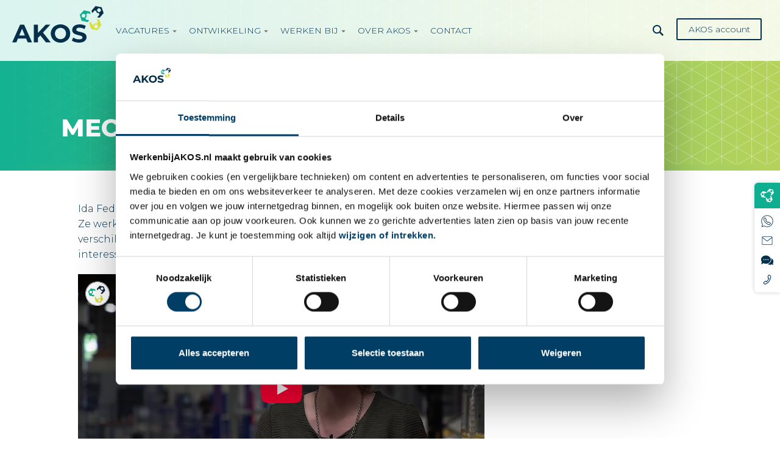

--- FILE ---
content_type: text/html; charset=UTF-8
request_url: https://www.werkenbijakos.nl/referenties/mechanical-engineer-ida
body_size: 77271
content:
<!DOCTYPE html><html><head> <script type="text/javascript">
/* <![CDATA[ */
var gform;gform||(document.addEventListener("gform_main_scripts_loaded",function(){gform.scriptsLoaded=!0}),document.addEventListener("gform/theme/scripts_loaded",function(){gform.themeScriptsLoaded=!0}),window.addEventListener("DOMContentLoaded",function(){gform.domLoaded=!0}),gform={domLoaded:!1,scriptsLoaded:!1,themeScriptsLoaded:!1,isFormEditor:()=>"function"==typeof InitializeEditor,callIfLoaded:function(o){return!(!gform.domLoaded||!gform.scriptsLoaded||!gform.themeScriptsLoaded&&!gform.isFormEditor()||(gform.isFormEditor()&&console.warn("The use of gform.initializeOnLoaded() is deprecated in the form editor context and will be removed in Gravity Forms 3.1."),o(),0))},initializeOnLoaded:function(o){gform.callIfLoaded(o)||(document.addEventListener("gform_main_scripts_loaded",()=>{gform.scriptsLoaded=!0,gform.callIfLoaded(o)}),document.addEventListener("gform/theme/scripts_loaded",()=>{gform.themeScriptsLoaded=!0,gform.callIfLoaded(o)}),window.addEventListener("DOMContentLoaded",()=>{gform.domLoaded=!0,gform.callIfLoaded(o)}))},hooks:{action:{},filter:{}},addAction:function(o,r,e,t){gform.addHook("action",o,r,e,t)},addFilter:function(o,r,e,t){gform.addHook("filter",o,r,e,t)},doAction:function(o){gform.doHook("action",o,arguments)},applyFilters:function(o){return gform.doHook("filter",o,arguments)},removeAction:function(o,r){gform.removeHook("action",o,r)},removeFilter:function(o,r,e){gform.removeHook("filter",o,r,e)},addHook:function(o,r,e,t,n){null==gform.hooks[o][r]&&(gform.hooks[o][r]=[]);var d=gform.hooks[o][r];null==n&&(n=r+"_"+d.length),gform.hooks[o][r].push({tag:n,callable:e,priority:t=null==t?10:t})},doHook:function(r,o,e){var t;if(e=Array.prototype.slice.call(e,1),null!=gform.hooks[r][o]&&((o=gform.hooks[r][o]).sort(function(o,r){return o.priority-r.priority}),o.forEach(function(o){"function"!=typeof(t=o.callable)&&(t=window[t]),"action"==r?t.apply(null,e):e[0]=t.apply(null,e)})),"filter"==r)return e[0]},removeHook:function(o,r,t,n){var e;null!=gform.hooks[o][r]&&(e=(e=gform.hooks[o][r]).filter(function(o,r,e){return!!(null!=n&&n!=o.tag||null!=t&&t!=o.priority)}),gform.hooks[o][r]=e)}});
/* ]]> */
</script>
<meta charset="utf-8"><meta name="viewport" content="width=device-width, initial-scale=1"><title>Mechanical Engineer Ida - AKOS</title><meta name='robots' content='index, follow, max-image-preview:large, max-snippet:-1, max-video-preview:-1' />  <script data-cfasync="false" data-pagespeed-no-defer>var gtm4wp_datalayer_name = "dataLayer";
	var dataLayer = dataLayer || [];</script> <link rel="stylesheet" media="print" onload="this.onload=null;this.media='all';" id="ao_optimized_gfonts" href="https://fonts.googleapis.com/css?family=Montserrat:300,800&amp;display=swap"><link rel="canonical" href="https://www.werkenbijakos.nl/referenties/mechanical-engineer-ida" /><meta property="og:locale" content="nl_NL" /><meta property="og:type" content="article" /><meta property="og:title" content="Mechanical Engineer Ida - AKOS" /><meta property="og:description" content="Ida Feddes vertelt over haar veelzijdige baan als Mechanical Engineer bij AKOS. Ze werkt in vast dienstverband van AKOS bij uiteenlopende bedrijven, met verschillende technologieën,... Lees verder" /><meta property="og:url" content="https://www.werkenbijakos.nl/referenties/mechanical-engineer-ida" /><meta property="og:site_name" content="AKOS" /><meta property="article:modified_time" content="2021-01-22T14:50:32+00:00" /><meta property="og:image" content="https://www.werkenbijakos.nl/wp-content/uploads/2019/10/AKOS_logo_600x600.jpg" /><meta property="og:image:width" content="600" /><meta property="og:image:height" content="600" /><meta property="og:image:type" content="image/jpeg" /><meta name="twitter:card" content="summary_large_image" /><style media="all">.full_width,.one_half,.one_third,.two_third,.one_fourth,.three_fourth,.one_fifth,.two_fifth,.three_fifth,.four_fifth,.one_sixth,.five_sixth{float:left}.clear_column{clear:both;display:block;font-size:0;height:0;line-height:0;width:100%;overflow:hidden}.full_width{width:100%}.one_half{width:50%}.one_third{width:33.3%}.two_third{width:66.6%}.one_fourth{width:25%}.three_fourth{width:75%}.one_fifth{width:20%}.two_fifth{width:40%}.three_fifth{width:60%}.four_fifth{width:80%}.one_sixth{width:16.6%}.five_sixth{width:83.4%}@media screen and (max-width:600px){.full_width,.one_half,.one_third,.two_third,.one_fourth,.three_fourth,.one_fifth,.two_fifth,.three_fifth,.four_fifth,.one_sixth,.five_sixth{clear:both;width:100%;margin-left:0;margin-right:0;margin-bottom:1em}}
/*! Swipebox v1.5.2 | Constantin Saguin csag.co | MIT License | github.com/brutaldesign/swipebox */
html.swipebox-html.swipebox-touch{overflow:hidden!important}#swipebox-overlay img{border:none!important}#swipebox-overlay{width:100%;height:100%;position:fixed;top:0;left:0;z-index:99999!important;overflow:hidden;-webkit-user-select:none;-moz-user-select:none;-ms-user-select:none;user-select:none}.admin-bar #swipebox-overlay{top: 32px;}.admin-bar #swipebox-container {bottom: 32px;}#swipebox-container{position:relative;width:100%;height:100%}#swipebox-slider{-webkit-transition:-webkit-transform 0.4s ease;transition:transform 0.4s ease;height:100%;left:0;top:0;width:100%;white-space:nowrap;position:absolute;display:none;cursor:pointer}#swipebox-slider .slide{height:100%;width:100%;line-height:1px;text-align:center;display:inline-block}#swipebox-slider .slide:before{content:"";display:inline-block;height:50%;width:1px;margin-right:-1px}#swipebox-slider .slide img,#swipebox-slider .slide .swipebox-video-container,#swipebox-slider .slide .swipebox-inline-container{display:inline-block;max-height:100%;max-width:100%;margin:0;padding:0;width:auto;height:auto;vertical-align:middle}#swipebox-slider .slide .swipebox-video-container{background:none;max-width:1140px;max-height:100%;width:100%;padding:5%;-webkit-box-sizing:border-box;box-sizing:border-box}#swipebox-slider .slide .swipebox-video-container .swipebox-video{width:100%;height:0;padding-bottom:56.25%;overflow:hidden;position:relative}#swipebox-slider .slide .swipebox-video-container .swipebox-video iframe{width:100%!important;height:100%!important;position:absolute;top:0;left:0}#swipebox-slider .slide-loading{background:url([data-uri]) no-repeat center center}#swipebox-bottom-bar,#swipebox-top-bar{-webkit-transition:0.5s;transition:0.5s;position:absolute;left:0;z-index:999;height:50px;width:100%}#swipebox-bottom-bar{bottom:-50px}#swipebox-bottom-bar.visible-bars{-webkit-transform:translate3d(0,-50px,0);transform:translate3d(0,-50px,0)}#swipebox-top-bar{top:-50px}#swipebox-top-bar.visible-bars{-webkit-transform:translate3d(0,50px,0);transform:translate3d(0,50px,0)}#swipebox-title{display:block;width:100%;text-align:center}#swipebox-prev,#swipebox-next,#swipebox-close{background-image:url([data-uri]);background-repeat:no-repeat;border:none!important;text-decoration:none!important;cursor:pointer;width:50px;height:50px;top:0}#swipebox-arrows{display:block;margin:0 auto;width:100%;height:50px}#swipebox-prev{background-position:-32px 13px;float:left}#swipebox-next{background-position:-78px 13px;float:right}#swipebox-close{top:0;right:0;position:absolute;z-index:9999;background-position:15px 12px}.swipebox-no-close-button #swipebox-close{display:none}#swipebox-prev.disabled,#swipebox-next.disabled{opacity:.3}.swipebox-no-touch #swipebox-overlay.rightSpring #swipebox-slider{-webkit-animation:rightSpring 0.3s;animation:rightSpring 0.3s}.swipebox-no-touch #swipebox-overlay.leftSpring #swipebox-slider{-webkit-animation:leftSpring 0.3s;animation:leftSpring 0.3s}.swipebox-touch #swipebox-container:before,.swipebox-touch #swipebox-container:after{-webkit-backface-visibility:hidden;backface-visibility:hidden;-webkit-transition:all .3s ease;transition:all .3s ease;content:' ';position:absolute;z-index:999;top:0;height:100%;width:20px;opacity:0}.swipebox-touch #swipebox-container:before{left:0;-webkit-box-shadow:inset 10px 0 10px -8px #656565;box-shadow:inset 10px 0 10px -8px #656565}.swipebox-touch #swipebox-container:after{right:0;-webkit-box-shadow:inset -10px 0 10px -8px #656565;box-shadow:inset -10px 0 10px -8px #656565}.swipebox-touch #swipebox-overlay.leftSpringTouch #swipebox-container:before{opacity:1}.swipebox-touch #swipebox-overlay.rightSpringTouch #swipebox-container:after{opacity:1}@-webkit-keyframes rightSpring{0%{left:0}50%{left:-30px}100%{left:0}}@keyframes rightSpring{0%{left:0}50%{left:-30px}100%{left:0}}@-webkit-keyframes leftSpring{0%{left:0}50%{left:30px}100%{left:0}}@keyframes leftSpring{0%{left:0}50%{left:30px}100%{left:0}}@media screen and (min-width:800px){#swipebox-close{right:10px}#swipebox-arrows{width:92%;max-width:800px}}#swipebox-overlay{background:#0d0d0d}#swipebox-bottom-bar,#swipebox-top-bar{text-shadow:1px 1px 1px black;background:#000;opacity:.95}#swipebox-top-bar{color:white!important;font-size:15px;line-height:43px;font-family:Helvetica,Arial,sans-serif}
/*!
Chosen, a Select Box Enhancer for jQuery and Prototype
by Patrick Filler for Harvest, http://getharvest.com
Version 1.8.7
Full source at https://github.com/harvesthq/chosen
Copyright (c) 2011-2018 Harvest http://getharvest.com
MIT License, https://github.com/harvesthq/chosen/blob/master/LICENSE.md
This file is generated by `grunt build`, do not edit it by hand.
*/.chosen-container,.noUi-target,.noUi-target *{-webkit-user-select:none;-ms-user-select:none}.chosen-container{position:relative;display:inline-block;vertical-align:middle;-moz-user-select:none;user-select:none}.chosen-container *{-webkit-box-sizing:border-box;box-sizing:border-box}.chosen-container .chosen-drop{position:absolute;top:100%;z-index:1010;width:100%;border:1px solid #aaa;border-top:0;background:#fff;-webkit-box-shadow:0 4px 5px rgba(0,0,0,.15);box-shadow:0 4px 5px rgba(0,0,0,.15);clip:rect(0,0,0,0);-webkit-clip-path:inset(100% 100%);clip-path:inset(100% 100%)}.chosen-container.chosen-with-drop .chosen-drop{clip:auto;-webkit-clip-path:none;clip-path:none}.chosen-container a{cursor:pointer}.chosen-container .chosen-single .group-name,.chosen-container .search-choice .group-name{margin-right:4px;overflow:hidden;white-space:nowrap;text-overflow:ellipsis;font-weight:400;color:#999}.chosen-container .chosen-single .group-name:after,.chosen-container .search-choice .group-name:after{content:":";padding-left:2px;vertical-align:top}.chosen-container-single .chosen-single{position:relative;display:block;overflow:hidden;padding:0 0 0 8px;border:1px solid #aaa;border-radius:5px;background-color:#fff;background:-webkit-gradient(linear,left top,left bottom,color-stop(20%,#fff),color-stop(50%,#f6f6f6),color-stop(52%,#eee),to(#f4f4f4));background:linear-gradient(#fff 20%,#f6f6f6 50%,#eee 52%,#f4f4f4 100%);background-clip:padding-box;-webkit-box-shadow:0 0 3px #fff inset,0 1px 1px rgba(0,0,0,.1);box-shadow:0 0 3px #fff inset,0 1px 1px rgba(0,0,0,.1);color:#444;text-decoration:none;white-space:nowrap;line-height:24px}.chosen-container-single .chosen-default{color:#999}.chosen-container-single .chosen-single span{display:block;overflow:hidden;margin-right:26px;text-overflow:ellipsis;white-space:nowrap}.chosen-container-single .chosen-single-with-deselect span{margin-right:38px}.chosen-container-single .chosen-single abbr{position:absolute;top:6px;right:26px;display:block;width:12px;height:12px;background:url([data-uri]) -42px 1px no-repeat;font-size:1px}.chosen-container-single .chosen-single abbr:hover,.chosen-container-single.chosen-disabled .chosen-single abbr:hover{background-position:-42px -10px}.chosen-container-single .chosen-single div{position:absolute;top:0;right:0;display:block;width:18px;height:100%}.chosen-container-single .chosen-single div b{display:block;width:100%;height:100%;background:url([data-uri]) 0 2px no-repeat}.chosen-container-single .chosen-search{position:relative;z-index:1010;margin:0;padding:3px 4px;white-space:nowrap}.chosen-container-single .chosen-search input[type=text]{margin:1px 0;padding:4px 20px 4px 5px;width:100%;height:auto;outline:0;border:1px solid #aaa;background:url([data-uri]) 100% -20px no-repeat;font-size:1em;font-family:sans-serif;line-height:normal;border-radius:0}.chosen-container-single .chosen-drop{margin-top:-1px;border-radius:0 0 4px 4px;background-clip:padding-box}.chosen-container-single.chosen-container-single-nosearch .chosen-search{position:absolute;clip:rect(0,0,0,0);-webkit-clip-path:inset(100% 100%);clip-path:inset(100% 100%)}.chosen-container .chosen-results{color:#444;position:relative;overflow-x:hidden;overflow-y:auto;margin:0 4px 4px 0;padding:0 0 0 4px;max-height:240px;-webkit-overflow-scrolling:touch}.chosen-container .chosen-results li{display:none;margin:0;padding:5px 6px;list-style:none;line-height:15px;word-wrap:break-word;-webkit-touch-callout:none}.chosen-container .chosen-results li.active-result{display:list-item;cursor:pointer}.chosen-container .chosen-results li.disabled-result{display:list-item;color:#ccc;cursor:default}.chosen-container .chosen-results li.highlighted{background-color:#3875d7;background-image:-webkit-gradient(linear,left top,left bottom,color-stop(20%,#3875d7),color-stop(90%,#2a62bc));background-image:linear-gradient(#3875d7 20%,#2a62bc 90%);color:#fff}.chosen-container .chosen-results li.no-results{color:#777;display:list-item;background:#f4f4f4}.chosen-container .chosen-results li.group-result{display:list-item;font-weight:700;cursor:default}.chosen-container .chosen-results li.group-option{padding-left:15px}.chosen-container .chosen-results li em{font-style:normal;text-decoration:underline}.chosen-container-multi .chosen-choices{position:relative;overflow:hidden;margin:0;padding:0 5px;width:100%;height:auto;border:1px solid #aaa;background-color:#fff;background-image:-webkit-gradient(linear,left top,left bottom,color-stop(1%,#eee),color-stop(15%,#fff));background-image:linear-gradient(#eee 1%,#fff 15%);cursor:text}.chosen-container-multi .chosen-choices li{float:left;list-style:none}.chosen-container-multi .chosen-choices li.search-field{margin:0;padding:0;white-space:nowrap}.chosen-container-multi .chosen-choices li.search-field input[type=text]{margin:1px 0;outline:0;border:0!important;background:0 0!important;-webkit-box-shadow:none;box-shadow:none;font-size:100%;line-height:normal;border-radius:0;width:25px}.chosen-container-multi .chosen-choices li.search-choice{position:relative;padding:3px 20px 3px 5px;border:1px solid #aaa;max-width:100%;border-radius:3px;background-color:#eee;background-image:-webkit-gradient(linear,left top,left bottom,color-stop(20%,#f4f4f4),color-stop(50%,#f0f0f0),color-stop(52%,#e8e8e8),to(#eee));background-image:linear-gradient(#f4f4f4 20%,#f0f0f0 50%,#e8e8e8 52%,#eee 100%);background-size:100% 19px;background-repeat:repeat-x;background-clip:padding-box;-webkit-box-shadow:0 0 2px #fff inset,0 1px 0 rgba(0,0,0,.05);box-shadow:0 0 2px #fff inset,0 1px 0 rgba(0,0,0,.05);color:#333;line-height:13px;cursor:default}.chosen-container-multi .chosen-choices li.search-choice span{word-wrap:break-word}.chosen-container-multi .chosen-choices li.search-choice .search-choice-close{position:absolute;top:4px;right:3px;display:block;width:12px;height:12px;background:url([data-uri]) -42px 1px no-repeat;font-size:1px}.chosen-container-multi .chosen-choices li.search-choice .search-choice-close:hover{background-position:-42px -10px}.chosen-container-multi .chosen-choices li.search-choice-disabled{padding-right:5px;border:1px solid #ccc;background-color:#e4e4e4;background-image:-webkit-gradient(linear,left top,left bottom,color-stop(20%,#f4f4f4),color-stop(50%,#f0f0f0),color-stop(52%,#e8e8e8),to(#eee));background-image:linear-gradient(#f4f4f4 20%,#f0f0f0 50%,#e8e8e8 52%,#eee 100%);color:#666}.chosen-container-multi .chosen-choices li.search-choice-focus{background:#d4d4d4}.chosen-container-multi .chosen-choices li.search-choice-focus .search-choice-close{background-position:-42px -10px}.chosen-container-multi .chosen-results{margin:0;padding:0}.chosen-container-multi .chosen-drop .result-selected{display:list-item;color:#ccc;cursor:default}.chosen-container-active .chosen-single{border:1px solid #5897fb;-webkit-box-shadow:0 0 5px rgba(0,0,0,.3);box-shadow:0 0 5px rgba(0,0,0,.3)}.chosen-container-active.chosen-with-drop .chosen-single{border:1px solid #aaa;border-bottom-right-radius:0;border-bottom-left-radius:0;background-image:-webkit-gradient(linear,left top,left bottom,color-stop(20%,#eee),color-stop(80%,#fff));background-image:linear-gradient(#eee 20%,#fff 80%);-webkit-box-shadow:0 1px 0 #fff inset;box-shadow:0 1px 0 #fff inset}.chosen-container-active.chosen-with-drop .chosen-single div{border-left:none;background:0 0}.chosen-container-active.chosen-with-drop .chosen-single div b{background-position:-18px 2px}.chosen-container-active .chosen-choices{border:1px solid #5897fb;-webkit-box-shadow:0 0 5px rgba(0,0,0,.3);box-shadow:0 0 5px rgba(0,0,0,.3)}.chosen-container-active .chosen-choices li.search-field input[type=text]{color:#222!important}.chosen-disabled{opacity:.5!important;cursor:default}.chosen-disabled .chosen-choices .search-choice .search-choice-close,.chosen-disabled .chosen-single{cursor:default}.chosen-rtl{text-align:right}.chosen-rtl .chosen-single{overflow:visible;padding:0 8px 0 0}.chosen-rtl .chosen-single span{margin-right:0;margin-left:26px;direction:rtl}.chosen-rtl .chosen-single-with-deselect span{margin-left:38px}.chosen-rtl .chosen-single div{right:auto;left:3px}.chosen-rtl .chosen-single abbr{right:auto;left:26px}.chosen-rtl .chosen-choices li{float:right}.chosen-rtl .chosen-choices li.search-field input[type=text]{direction:rtl}.chosen-rtl .chosen-choices li.search-choice{margin:3px 5px 3px 0;padding:3px 5px 3px 19px}.chosen-rtl .chosen-choices li.search-choice .search-choice-close{right:auto;left:4px}.chosen-rtl.chosen-container-single .chosen-results{margin:0 0 4px 4px;padding:0 4px 0 0}.chosen-rtl .chosen-results li.group-option{padding-right:15px;padding-left:0}.chosen-rtl.chosen-container-active.chosen-with-drop .chosen-single div{border-right:none}.chosen-rtl .chosen-search input[type=text]{padding:4px 5px 4px 20px;background:url([data-uri]) -30px -20px no-repeat;direction:rtl}.chosen-rtl.chosen-container-single .chosen-single div b{background-position:6px 2px}.chosen-rtl.chosen-container-single.chosen-with-drop .chosen-single div b{background-position:-12px 2px}@media only screen and (-webkit-min-device-pixel-ratio:1.5),only screen and (min-resolution:144dpi),only screen and (min-resolution:1.5dppx){.chosen-container .chosen-results-scroll-down span,.chosen-container .chosen-results-scroll-up span,.chosen-container-multi .chosen-choices .search-choice .search-choice-close,.chosen-container-single .chosen-search input[type=text],.chosen-container-single .chosen-single abbr,.chosen-container-single .chosen-single div b,.chosen-rtl .chosen-search input[type=text]{background-image:url([data-uri])!important;background-size:52px 37px!important;background-repeat:no-repeat!important}}.select2-container{box-sizing:border-box;display:inline-block;margin:0;position:relative;vertical-align:middle}.select2-container .select2-selection--single{box-sizing:border-box;cursor:pointer;display:block;height:28px;user-select:none;-webkit-user-select:none}.select2-container .select2-selection--single .select2-selection__rendered{display:block;padding-left:8px;padding-right:20px;overflow:hidden;text-overflow:ellipsis;white-space:nowrap}.select2-container .select2-selection--single .select2-selection__clear{position:relative}.select2-container[dir=rtl] .select2-selection--single .select2-selection__rendered{padding-right:8px;padding-left:20px}.select2-container .select2-selection--multiple{box-sizing:border-box;cursor:pointer;display:block;min-height:32px;user-select:none;-webkit-user-select:none}.select2-container .select2-selection--multiple .select2-selection__rendered{display:inline-block;overflow:hidden;padding-left:8px;text-overflow:ellipsis;white-space:nowrap}.select2-container .select2-search--inline{float:left}.select2-container .select2-search--inline .select2-search__field{box-sizing:border-box;border:none;font-size:100%;margin-top:5px;padding:0}.select2-container .select2-search--inline .select2-search__field::-webkit-search-cancel-button{-webkit-appearance:none}.select2-dropdown{background-color:#fff;border:1px solid #aaa;border-radius:4px;box-sizing:border-box;display:block;position:absolute;left:-100000px;width:100%;z-index:1051}.select2-results{display:block}.select2-results__options{list-style:none;margin:0;padding:0}.select2-results__option{padding:6px;user-select:none;-webkit-user-select:none}.select2-results__option[aria-selected]{cursor:pointer}.select2-container--open .select2-dropdown{left:0}.select2-container--open .select2-dropdown--above{border-bottom:none;border-bottom-left-radius:0;border-bottom-right-radius:0}.select2-container--open .select2-dropdown--below{border-top:none;border-top-left-radius:0;border-top-right-radius:0}.select2-search--dropdown{display:block;padding:4px}.select2-search--dropdown .select2-search__field{padding:4px;width:100%;box-sizing:border-box}.select2-search--dropdown .select2-search__field::-webkit-search-cancel-button{-webkit-appearance:none}.select2-search--dropdown.select2-search--hide{display:none}.select2-close-mask{border:0;margin:0;padding:0;display:block;position:fixed;left:0;top:0;min-height:100%;min-width:100%;height:auto;width:auto;opacity:0;z-index:99;background-color:#fff;filter:alpha(opacity=0)}.select2-hidden-accessible{border:0!important;clip:rect(0 0 0 0)!important;-webkit-clip-path:inset(50%)!important;clip-path:inset(50%)!important;height:1px!important;overflow:hidden!important;padding:0!important;position:absolute!important;width:1px!important;white-space:nowrap!important}.select2-container--default .select2-selection--single{background-color:#fff;border:1px solid #aaa;border-radius:4px}.select2-container--default .select2-selection--single .select2-selection__rendered{color:#444;line-height:28px}.select2-container--default .select2-selection--single .select2-selection__clear{cursor:pointer;float:right;font-weight:700}.select2-container--default .select2-selection--single .select2-selection__placeholder{color:#999}.select2-container--default .select2-selection--single .select2-selection__arrow{height:26px;position:absolute;top:1px;right:1px;width:20px}.select2-container--default .select2-selection--single .select2-selection__arrow b{border-color:#888 transparent transparent;border-style:solid;border-width:5px 4px 0;height:0;left:50%;margin-left:-4px;margin-top:-2px;position:absolute;top:50%;width:0}.select2-container--default[dir=rtl] .select2-selection--single .select2-selection__clear{float:left}.select2-container--default[dir=rtl] .select2-selection--single .select2-selection__arrow{left:1px;right:auto}.select2-container--default.select2-container--disabled .select2-selection--single{background-color:#eee;cursor:default}.select2-container--default.select2-container--disabled .select2-selection--single .select2-selection__clear{display:none}.select2-container--default.select2-container--open .select2-selection--single .select2-selection__arrow b{border-color:transparent transparent #888;border-width:0 4px 5px}.select2-container--default .select2-selection--multiple{background-color:#fff;border:1px solid #aaa;border-radius:4px;cursor:text}.select2-container--default .select2-selection--multiple .select2-selection__rendered{box-sizing:border-box;list-style:none;margin:0;padding:0 5px;width:100%}.select2-container--default .select2-selection--multiple .select2-selection__rendered li{list-style:none}.select2-container--default .select2-selection--multiple .select2-selection__clear{cursor:pointer;float:right;font-weight:700;margin-top:5px;margin-right:10px;padding:1px}.select2-container--default .select2-selection--multiple .select2-selection__choice{background-color:#e4e4e4;border:1px solid #aaa;border-radius:4px;cursor:default;float:left;margin-right:5px;margin-top:5px;padding:0 5px}.select2-container--default .select2-selection--multiple .select2-selection__choice__remove{color:#999;cursor:pointer;display:inline-block;font-weight:700;margin-right:2px}.select2-container--default .select2-selection--multiple .select2-selection__choice__remove:hover{color:#333}.select2-container--default[dir=rtl] .select2-selection--multiple .select2-search--inline,.select2-container--default[dir=rtl] .select2-selection--multiple .select2-selection__choice{float:right}.select2-container--default[dir=rtl] .select2-selection--multiple .select2-selection__choice{margin-left:5px;margin-right:auto}.select2-container--default[dir=rtl] .select2-selection--multiple .select2-selection__choice__remove{margin-left:2px;margin-right:auto}.select2-container--default.select2-container--focus .select2-selection--multiple{border:1px solid #000;outline:0}.select2-container--default.select2-container--disabled .select2-selection--multiple{background-color:#eee;cursor:default}.select2-container--default.select2-container--disabled .select2-selection__choice__remove{display:none}.select2-container--default.select2-container--open.select2-container--above .select2-selection--multiple,.select2-container--default.select2-container--open.select2-container--above .select2-selection--single{border-top-left-radius:0;border-top-right-radius:0}.select2-container--default.select2-container--open.select2-container--below .select2-selection--multiple,.select2-container--default.select2-container--open.select2-container--below .select2-selection--single{border-bottom-left-radius:0;border-bottom-right-radius:0}.select2-container--default .select2-search--dropdown .select2-search__field{border:1px solid #aaa}.select2-container--default .select2-search--inline .select2-search__field{background:0 0;border:none;outline:0;box-shadow:none;-webkit-appearance:textfield}.select2-container--default .select2-results>.select2-results__options{max-height:200px;overflow-y:auto}.select2-container--default .select2-results__option[role=group]{padding:0}.select2-container--default .select2-results__option[aria-disabled=true]{color:#999}.select2-container--default .select2-results__option[aria-selected=true]{background-color:#ddd}.select2-container--default .select2-results__option .select2-results__option{padding-left:1em}.select2-container--default .select2-results__option .select2-results__option .select2-results__group{padding-left:0}.select2-container--default .select2-results__option .select2-results__option .select2-results__option{margin-left:-1em;padding-left:2em}.select2-container--default .select2-results__option .select2-results__option .select2-results__option .select2-results__option{margin-left:-2em;padding-left:3em}.select2-container--default .select2-results__option .select2-results__option .select2-results__option .select2-results__option .select2-results__option{margin-left:-3em;padding-left:4em}.select2-container--default .select2-results__option .select2-results__option .select2-results__option .select2-results__option .select2-results__option .select2-results__option{margin-left:-4em;padding-left:5em}.select2-container--default .select2-results__option .select2-results__option .select2-results__option .select2-results__option .select2-results__option .select2-results__option .select2-results__option{margin-left:-5em;padding-left:6em}.select2-container--default .select2-results__option--highlighted[aria-selected]{background-color:#5897fb;color:#fff}.select2-container--default .select2-results__group{cursor:default;display:block;padding:6px}.select2-container--classic .select2-selection--single{background-color:#f7f7f7;border:1px solid #aaa;border-radius:4px;outline:0;background-image:-webkit-linear-gradient(top,#fff 50%,#eee 100%);background-image:-o-linear-gradient(top,#fff 50%,#eee 100%);background-image:linear-gradient(to bottom,#fff 50%,#eee 100%);background-repeat:repeat-x;filter:progid:DXImageTransform.Microsoft.gradient(startColorstr="#FFFFFFFF", endColorstr="#FFEEEEEE", GradientType=0)}.select2-container--classic .select2-selection--single:focus{border:1px solid #5897fb}.select2-container--classic .select2-selection--single .select2-selection__rendered{color:#444;line-height:28px}.noUi-pips,.select2-container--classic .select2-selection--single .select2-selection__placeholder{color:#999}.select2-container--classic .select2-selection--single .select2-selection__clear{cursor:pointer;float:right;font-weight:700;margin-right:10px}.select2-container--classic .select2-selection--single .select2-selection__arrow{background-color:#ddd;border:none;border-left:1px solid #aaa;border-top-right-radius:4px;border-bottom-right-radius:4px;height:26px;position:absolute;top:1px;right:1px;width:20px;background-image:-webkit-linear-gradient(top,#eee 50%,#ccc 100%);background-image:-o-linear-gradient(top,#eee 50%,#ccc 100%);background-image:linear-gradient(to bottom,#eee 50%,#ccc 100%);background-repeat:repeat-x;filter:progid:DXImageTransform.Microsoft.gradient(startColorstr="#FFEEEEEE", endColorstr="#FFCCCCCC", GradientType=0)}.select2-container--classic .select2-selection--single .select2-selection__arrow b{border-color:#888 transparent transparent;border-style:solid;border-width:5px 4px 0;height:0;left:50%;margin-left:-4px;margin-top:-2px;position:absolute;top:50%;width:0}.select2-container--classic[dir=rtl] .select2-selection--single .select2-selection__clear{float:left}.select2-container--classic[dir=rtl] .select2-selection--single .select2-selection__arrow{border:none;border-right:1px solid #aaa;border-radius:4px 0 0 4px;left:1px;right:auto}.select2-container--classic.select2-container--open .select2-selection--single{border:1px solid #5897fb}.select2-container--classic.select2-container--open .select2-selection--single .select2-selection__arrow{background:0 0;border:none}.select2-container--classic.select2-container--open .select2-selection--single .select2-selection__arrow b{border-color:transparent transparent #888;border-width:0 4px 5px}.select2-container--classic.select2-container--open.select2-container--above .select2-selection--single{border-top:none;border-top-left-radius:0;border-top-right-radius:0;background-image:-webkit-linear-gradient(top,#fff 0,#eee 50%);background-image:-o-linear-gradient(top,#fff 0,#eee 50%);background-image:linear-gradient(to bottom,#fff 0,#eee 50%);background-repeat:repeat-x;filter:progid:DXImageTransform.Microsoft.gradient(startColorstr="#FFFFFFFF", endColorstr="#FFEEEEEE", GradientType=0)}.select2-container--classic.select2-container--open.select2-container--below .select2-selection--single{border-bottom:none;border-bottom-left-radius:0;border-bottom-right-radius:0;background-image:-webkit-linear-gradient(top,#eee 50%,#fff 100%);background-image:-o-linear-gradient(top,#eee 50%,#fff 100%);background-image:linear-gradient(to bottom,#eee 50%,#fff 100%);background-repeat:repeat-x;filter:progid:DXImageTransform.Microsoft.gradient(startColorstr="#FFEEEEEE", endColorstr="#FFFFFFFF", GradientType=0)}.select2-container--classic .select2-selection--multiple{background-color:#fff;border:1px solid #aaa;border-radius:4px;cursor:text;outline:0}.select2-container--classic .select2-selection--multiple:focus{border:1px solid #5897fb}.select2-container--classic .select2-selection--multiple .select2-selection__rendered{list-style:none;margin:0;padding:0 5px}.select2-container--classic .select2-selection--multiple .select2-selection__clear{display:none}.select2-container--classic .select2-selection--multiple .select2-selection__choice{background-color:#e4e4e4;border:1px solid #aaa;border-radius:4px;cursor:default;float:left;margin-right:5px;margin-top:5px;padding:0 5px}.select2-container--classic .select2-selection--multiple .select2-selection__choice__remove{color:#888;cursor:pointer;display:inline-block;font-weight:700;margin-right:2px}.select2-container--classic .select2-selection--multiple .select2-selection__choice__remove:hover{color:#555}.select2-container--classic[dir=rtl] .select2-selection--multiple .select2-selection__choice{float:right;margin-left:5px;margin-right:auto}.select2-container--classic[dir=rtl] .select2-selection--multiple .select2-selection__choice__remove{margin-left:2px;margin-right:auto}.select2-container--classic.select2-container--open .select2-selection--multiple{border:1px solid #5897fb}.select2-container--classic.select2-container--open.select2-container--above .select2-selection--multiple{border-top:none;border-top-left-radius:0;border-top-right-radius:0}.select2-container--classic.select2-container--open.select2-container--below .select2-selection--multiple{border-bottom:none;border-bottom-left-radius:0;border-bottom-right-radius:0}.select2-container--classic .select2-search--dropdown .select2-search__field{border:1px solid #aaa;outline:0}.select2-container--classic .select2-search--inline .select2-search__field{outline:0;box-shadow:none}.select2-container--classic .select2-dropdown{background-color:#fff;border:1px solid transparent}.select2-container--classic .select2-dropdown--above{border-bottom:none}.select2-container--classic .select2-dropdown--below{border-top:none}.select2-container--classic .select2-results>.select2-results__options{max-height:200px;overflow-y:auto}.select2-container--classic .select2-results__option[role=group]{padding:0}.select2-container--classic .select2-results__option[aria-disabled=true]{color:grey}.select2-container--classic .select2-results__option--highlighted[aria-selected]{background-color:#3875d7;color:#fff}.select2-container--classic .select2-results__group{cursor:default;display:block;padding:6px}.select2-container--classic.select2-container--open .select2-dropdown{border-color:#5897fb}.searchandfilter-date-picker .ui-helper-hidden{display:none}.searchandfilter-date-picker .ui-helper-hidden-accessible{border:0;clip:rect(0 0 0 0);height:1px;margin:-1px;overflow:hidden;padding:0;position:absolute;width:1px}.searchandfilter-date-picker .ui-helper-reset{margin:0;padding:0;border:0;outline:0;line-height:1.3;text-decoration:none;font-size:100%;list-style:none}.searchandfilter-date-picker .ui-helper-clearfix:after,.searchandfilter-date-picker .ui-helper-clearfix:before{content:"";display:table;border-collapse:collapse}.searchandfilter-date-picker .ui-helper-clearfix:after{clear:both}.searchandfilter-date-picker .ui-helper-clearfix{min-height:0}.searchandfilter-date-picker .ui-helper-zfix{width:100%;height:100%;top:0;left:0;position:absolute;opacity:0;filter:Alpha(Opacity=0)}.searchandfilter-date-picker .ui-front{z-index:100}.searchandfilter-date-picker .ui-state-disabled{cursor:default!important}.searchandfilter-date-picker .ui-icon{display:block;text-indent:-99999px;overflow:hidden;background-repeat:no-repeat}.searchandfilter-date-picker .ui-widget-overlay{position:fixed;top:0;left:0;width:100%;height:100%}.searchandfilter-date-picker .ui-datepicker{width:17em;padding:.2em .2em 0;display:none}.searchandfilter-date-picker .ui-datepicker .ui-datepicker-header{position:relative;padding:.2em 0}.searchandfilter-date-picker .ui-datepicker .ui-datepicker-next,.searchandfilter-date-picker .ui-datepicker .ui-datepicker-prev{position:absolute;top:2px;width:1.8em;height:1.8em}.searchandfilter-date-picker .ui-datepicker .ui-datepicker-next-hover,.searchandfilter-date-picker .ui-datepicker .ui-datepicker-prev-hover{top:1px}.searchandfilter-date-picker .ui-datepicker .ui-datepicker-prev{left:2px}.searchandfilter-date-picker .ui-datepicker .ui-datepicker-next{right:2px}.searchandfilter-date-picker .ui-datepicker .ui-datepicker-prev-hover{left:1px}.searchandfilter-date-picker .ui-datepicker .ui-datepicker-next-hover{right:1px}.searchandfilter-date-picker .ui-datepicker .ui-datepicker-next span,.searchandfilter-date-picker .ui-datepicker .ui-datepicker-prev span{display:block;position:absolute;left:50%;margin-left:-8px;top:50%;margin-top:-8px}.searchandfilter-date-picker .ui-datepicker .ui-datepicker-title{margin:0 2.3em;line-height:1.8em;text-align:center}.searchandfilter-date-picker .ui-datepicker .ui-datepicker-title select{font-size:1em;margin:1px 0;display:inline-block}.searchandfilter-date-picker .ui-datepicker select.ui-datepicker-month-year{width:100%}.searchandfilter-date-picker .ui-datepicker select.ui-datepicker-month,.searchandfilter-date-picker .ui-datepicker select.ui-datepicker-year{width:49%}.searchandfilter-date-picker .ui-icon{width:16px;height:16px;background-position:16px 16px}.searchandfilter-date-picker .ui-datepicker table{width:100%;font-size:.9em;border-collapse:collapse;margin:0 0 .4em}.searchandfilter-date-picker .ui-datepicker th{padding:.7em .3em;text-align:center;font-weight:700;border:0}.searchandfilter-date-picker .ui-datepicker td{border:0;padding:1px}.searchandfilter-date-picker .ui-datepicker td a,.searchandfilter-date-picker .ui-datepicker td span{display:block;text-align:center;text-decoration:none}.searchandfilter-date-picker .ui-widget{font-family:Trebuchet MS,Tahoma,Verdana,Arial,sans-serif;font-size:1.1em}.ll-skin-melon .ui-datepicker{padding:0}.ll-skin-melon .ui-datepicker-header{border:none;background:0 0;font-weight:400;font-size:15px}.ll-skin-melon .ui-datepicker-header .ui-state-hover{background:0 0;border-color:transparent;cursor:pointer;border-radius:0;-webkit-border-radius:0;-moz-border-radius:0}.ll-skin-melon .ui-datepicker .ui-datepicker-title{margin-top:.4em;margin-bottom:.3em;color:#e9f0f4}.ll-skin-melon .ui-datepicker .ui-datepicker-next,.ll-skin-melon .ui-datepicker .ui-datepicker-next-hover,.ll-skin-melon .ui-datepicker .ui-datepicker-prev,.ll-skin-melon .ui-datepicker .ui-datepicker-prev-hover{top:.9em;border:none}.ll-skin-melon .ui-datepicker .ui-datepicker-prev-hover{left:2px}.ll-skin-melon .ui-datepicker .ui-datepicker-next-hover{right:2px}.ll-skin-melon .ui-datepicker .ui-datepicker-next span,.ll-skin-melon .ui-datepicker .ui-datepicker-prev span{background-image:url(//www.werkenbijakos.nl/wp-content/plugins/search-filter-pro/public/assets/css/../img/ui-icons_ffffff_256x240.png);background-position:-32px 0;margin-top:0;top:0;font-weight:400}.ll-skin-melon .ui-datepicker .ui-datepicker-prev span{background-position:-96px 0}.ll-skin-melon .ui-datepicker table{margin:0}.ll-skin-melon .ui-datepicker th{padding:1em 0;color:#ccc;font-size:13px;font-weight:400;border:none;border-top:1px solid #3a414d}.ll-skin-melon .ui-state-disabled{opacity:1}.ll-skin-melon .ui-state-disabled .ui-state-default{color:#fba49e}/*! nouislider - 11.1.0 - 2018-04-02 11:18:13 */.noUi-target,.noUi-target *{-webkit-touch-callout:none;-webkit-tap-highlight-color:transparent;-ms-touch-action:none;touch-action:none;-moz-user-select:none;user-select:none;-moz-box-sizing:border-box;box-sizing:border-box}.noUi-target{position:relative;direction:ltr;background:#FAFAFA;border-radius:4px;border:1px solid #D3D3D3;box-shadow:inset 0 1px 1px #F0F0F0,0 3px 6px -5px #BBB}.noUi-base,.noUi-connects{width:100%;height:100%;position:relative;z-index:1}.noUi-connects{overflow:hidden;z-index:0;border-radius:3px}.noUi-handle,.noUi-tooltip{position:absolute;border:1px solid #D9D9D9}.noUi-connect,.noUi-origin{will-change:transform;position:absolute;z-index:1;top:0;left:0;height:100%;width:100%;-ms-transform-origin:0 0;-webkit-transform-origin:0 0;transform-origin:0 0}html:not([dir=rtl]) .noUi-horizontal .noUi-origin{left:auto;right:0}.noUi-vertical .noUi-origin{width:0}.noUi-horizontal .noUi-origin{height:0}.noUi-state-tap .noUi-connect,.noUi-state-tap .noUi-origin{-webkit-transition:transform .3s;transition:transform .3s}.noUi-state-drag *{cursor:inherit!important}.noUi-horizontal{height:18px}.noUi-horizontal .noUi-handle{width:34px;height:28px;left:-17px;top:-6px}.noUi-vertical{width:18px}.noUi-vertical .noUi-handle{width:28px;height:34px;left:-6px;top:-17px}html:not([dir=rtl]) .noUi-horizontal .noUi-handle{right:-17px;left:auto}.noUi-connect{background:#3FB8AF}.noUi-draggable{cursor:ew-resize}.noUi-vertical .noUi-draggable{cursor:ns-resize}.noUi-handle{border-radius:3px;background:#FFF;cursor:default;box-shadow:inset 0 0 1px #FFF,inset 0 1px 7px #EBEBEB,0 3px 6px -3px #BBB}.noUi-active{box-shadow:inset 0 0 1px #FFF,inset 0 1px 7px #DDD,0 3px 6px -3px #BBB}.noUi-handle:after,.noUi-handle:before{content:"";display:block;position:absolute;height:14px;width:1px;background:#E8E7E6;left:14px;top:6px}.noUi-handle:after{left:17px}.noUi-vertical .noUi-handle:after,.noUi-vertical .noUi-handle:before{width:14px;height:1px;left:6px;top:14px}.noUi-vertical .noUi-handle:after{top:17px}[disabled] .noUi-connect{background:#B8B8B8}[disabled] .noUi-handle,[disabled].noUi-handle,[disabled].noUi-target{cursor:not-allowed}.noUi-pips,.noUi-pips *{-moz-box-sizing:border-box;box-sizing:border-box}.noUi-pips{position:absolute}.noUi-value{position:absolute;white-space:nowrap;text-align:center}.noUi-value-sub{color:#ccc;font-size:10px}.noUi-marker{position:absolute;background:#CCC}.noUi-marker-large,.noUi-marker-sub{background:#AAA}.noUi-pips-horizontal{padding:10px 0;height:80px;top:100%;left:0;width:100%}.noUi-value-horizontal{-webkit-transform:translate(-50%,50%);transform:translate(-50%,50%)}.noUi-rtl .noUi-value-horizontal{-webkit-transform:translate(50%,50%);transform:translate(50%,50%)}.noUi-marker-horizontal.noUi-marker{margin-left:-1px;width:2px;height:5px}.noUi-marker-horizontal.noUi-marker-sub{height:10px}.noUi-marker-horizontal.noUi-marker-large{height:15px}.noUi-pips-vertical{padding:0 10px;height:100%;top:0;left:100%}.noUi-value-vertical{-webkit-transform:translate(0,-50%);transform:translate(0,-50%,0);padding-left:25px}.noUi-rtl .noUi-value-vertical{-webkit-transform:translate(0,50%);transform:translate(0,50%)}.noUi-marker-vertical.noUi-marker{width:5px;height:2px;margin-top:-1px}.noUi-marker-vertical.noUi-marker-sub{width:10px}.noUi-marker-vertical.noUi-marker-large{width:15px}.noUi-tooltip{display:block;border-radius:3px;background:#fff;color:#000;padding:5px;text-align:center;white-space:nowrap}.noUi-horizontal .noUi-tooltip{-webkit-transform:translate(-50%,0);transform:translate(-50%,0);left:50%;bottom:120%}.noUi-vertical .noUi-tooltip{-webkit-transform:translate(0,-50%);transform:translate(0,-50%);top:50%;right:120%}.searchandfilter p{margin-top:1em;display:block}.searchandfilter ul{display:block;margin-top:0;margin-bottom:0}.searchandfilter ul li{list-style:none;display:block;padding:10px 0;margin:0}.searchandfilter ul li li{padding:5px 0}.searchandfilter ul li ul li ul{margin-left:20px}.searchandfilter label{display:inline-block;margin:0;padding:0}.searchandfilter>ul>li[data-sf-combobox="1"] label{display:block}.searchandfilter li[data-sf-field-input-type=checkbox] label,.searchandfilter li[data-sf-field-input-type=radio] label,.searchandfilter li[data-sf-field-input-type=range-checkbox] label,.searchandfilter li[data-sf-field-input-type=range-radio] label{padding-left:10px}.searchandfilter .sf-date-prefix{padding-right:5px;display:inline-block}.searchandfilter .sf-count,.searchandfilter .sf-date-postfix{padding-left:5px;display:inline-block}.searchandfilter .screen-reader-text{clip:rect(1px,1px,1px,1px);height:1px;overflow:hidden;position:absolute!important;width:1px}.searchandfilter h4{margin:0;padding:5px 0 10px;font-size:16px}.searchandfilter .sf-range-max,.searchandfilter .sf-range-min{max-width:80px}.searchandfilter .sf-meta-range-radio-fromto .sf-range-max,.searchandfilter .sf-meta-range-radio-fromto .sf-range-min{display:inline-block;vertical-align:middle}.searchandfilter .sf-meta-range-radio-fromto span.sf-range-values-seperator{vertical-align:middle;display:inline-block;margin:0 15px}.searchandfilter .datepicker{max-width:170px}.searchandfilter select.sf-input-select{min-width:170px}.searchandfilter select.sf-range-max.sf-input-select,.searchandfilter select.sf-range-min.sf-input-select{min-width:auto}.searchandfilter ul>li>ul:not(.children){margin-left:0}.searchandfilter .meta-slider{margin-top:10px;margin-bottom:10px;height:15px;max-width:220px}.searchandfilter .noUi-connect{background-color:#526E91}.searchandfilter.search-filter-disabled .noUi-connect{opacity:.7}.searchandfilter .noUi-horizontal.noUi-extended{padding:0 10px}.searchandfilter .noUi-horizontal.noUi-extended .noUi-origin{right:-10px}.searchandfilter .noUi-handle{border-color:#ccc}.searchandfilter .noUi-horizontal .noUi-handle{width:24px;height:24px;top:-5px;border-radius:20px;left:-12px}.searchandfilter .noUi-horizontal .noUi-handle:after,.searchandfilter .noUi-horizontal .noUi-handle:before{height:9px;top:7px}.searchandfilter .noUi-horizontal .noUi-handle:before{left:9px}.searchandfilter .noUi-horizontal .noUi-handle:after{left:12px}.search-filter-scroll-loading{display:block;margin:20px 10px 10px;height:30px;width:30px;animation:search-filter-loader-rotate .7s infinite linear;border:5px solid rgba(0,0,0,.15);border-right-color:rgba(0,0,0,.6);border-radius:50%}@keyframes search-filter-loader-rotate{0%{transform:rotate(0)}100%{transform:rotate(360deg)}}.ll-skin-melon{font-size:90%}.ll-skin-melon .ui-datepicker td{background:#f7f7f7;border:none;padding:0}.ll-skin-melon .ui-datepicker th{border-color:#4D6077}.ll-skin-melon .ui-widget{font-family:inherit;background:#526E91;border:none;border-radius:0;-webkit-border-radius:0;-moz-border-radius:0;-moz-box-shadow:0 0 3px rgba(0,0,0,.3);-webkit-box-shadow:0 0 3px rgba(0,0,0,.3);box-shadow:0 0 3px rgba(0,0,0,.3)}.searchandfilter.horizontal ul>li{display:inline-block;padding-right:10px}.searchandfilter.horizontal ul>li li{display:block}.ll-skin-melon td .ui-state-default{background:0 0;border:none;text-align:center;padding:.3em;margin:0;font-weight:400;color:#6C88AC;font-size:14px}.ll-skin-melon td .ui-state-active{background:#526E91;color:#fff}.ll-skin-melon td .ui-state-hover{background:#C4D6EC}.searchandfilter li.hide,.searchandfilter select option.hide{display:none}.searchandfilter .disabled{opacity:.7}.chosen-container-multi .chosen-choices li.search-field input[type=text]{height:auto;padding:5px;color:#666;font-family:inherit}.chosen-container{font-size:14px}.chosen-container-single .chosen-single{height:auto}.chosen-container-multi .chosen-choices li.search-choice{margin:3px 3px 3px 5px}.search-filter-results .sf-active{font-weight:700}.search-filter-results .sf-disabled{opacity:.5}
.wp-pagenavi{clear:both}.wp-pagenavi a,.wp-pagenavi span{text-decoration:none;border:1px solid #bfbfbf;padding:3px 5px;margin:2px}.wp-pagenavi a:hover,.wp-pagenavi span.current{border-color:#000}.wp-pagenavi span.current{font-weight:700}
body .gform_wrapper.gf_reset_wrapper,body .gform_wrapper.gf_reset_wrapper button,body .gform_wrapper.gf_reset_wrapper caption,body .gform_wrapper.gf_reset_wrapper div,body .gform_wrapper.gf_reset_wrapper fieldset,body .gform_wrapper.gf_reset_wrapper form,body .gform_wrapper.gf_reset_wrapper h1,body .gform_wrapper.gf_reset_wrapper h2,body .gform_wrapper.gf_reset_wrapper h3,body .gform_wrapper.gf_reset_wrapper h4,body .gform_wrapper.gf_reset_wrapper h5,body .gform_wrapper.gf_reset_wrapper h6,body .gform_wrapper.gf_reset_wrapper iframe,body .gform_wrapper.gf_reset_wrapper img,body .gform_wrapper.gf_reset_wrapper input[type=button],body .gform_wrapper.gf_reset_wrapper input[type=email],body .gform_wrapper.gf_reset_wrapper input[type=image],body .gform_wrapper.gf_reset_wrapper input[type=number],body .gform_wrapper.gf_reset_wrapper input[type=password],body .gform_wrapper.gf_reset_wrapper input[type=submit],body .gform_wrapper.gf_reset_wrapper input[type=tel],body .gform_wrapper.gf_reset_wrapper input[type=text],body .gform_wrapper.gf_reset_wrapper input[type=url],body .gform_wrapper.gf_reset_wrapper label,body .gform_wrapper.gf_reset_wrapper legend,body .gform_wrapper.gf_reset_wrapper li,body .gform_wrapper.gf_reset_wrapper ol,body .gform_wrapper.gf_reset_wrapper p,body .gform_wrapper.gf_reset_wrapper select,body .gform_wrapper.gf_reset_wrapper span,body .gform_wrapper.gf_reset_wrapper table,body .gform_wrapper.gf_reset_wrapper tbody,body .gform_wrapper.gf_reset_wrapper td,body .gform_wrapper.gf_reset_wrapper textarea,body .gform_wrapper.gf_reset_wrapper tfoot,body .gform_wrapper.gf_reset_wrapper th,body .gform_wrapper.gf_reset_wrapper thead,body .gform_wrapper.gf_reset_wrapper tr,body .gform_wrapper.gf_reset_wrapper ul{margin:0;padding:0;border:0;outline:0}body .gform_wrapper.gf_reset_wrapper button,body .gform_wrapper.gf_reset_wrapper caption,body .gform_wrapper.gf_reset_wrapper div,body .gform_wrapper.gf_reset_wrapper fieldset,body .gform_wrapper.gf_reset_wrapper form,body .gform_wrapper.gf_reset_wrapper iframe,body .gform_wrapper.gf_reset_wrapper img,body .gform_wrapper.gf_reset_wrapper input[type=button],body .gform_wrapper.gf_reset_wrapper input[type=email],body .gform_wrapper.gf_reset_wrapper input[type=image],body .gform_wrapper.gf_reset_wrapper input[type=number],body .gform_wrapper.gf_reset_wrapper input[type=password],body .gform_wrapper.gf_reset_wrapper input[type=submit],body .gform_wrapper.gf_reset_wrapper input[type=tel],body .gform_wrapper.gf_reset_wrapper input[type=text],body .gform_wrapper.gf_reset_wrapper input[type=url],body .gform_wrapper.gf_reset_wrapper label,body .gform_wrapper.gf_reset_wrapper legend,body .gform_wrapper.gf_reset_wrapper li,body .gform_wrapper.gf_reset_wrapper ol,body .gform_wrapper.gf_reset_wrapper p,body .gform_wrapper.gf_reset_wrapper select,body .gform_wrapper.gf_reset_wrapper span,body .gform_wrapper.gf_reset_wrapper table,body .gform_wrapper.gf_reset_wrapper tbody,body .gform_wrapper.gf_reset_wrapper td,body .gform_wrapper.gf_reset_wrapper textarea,body .gform_wrapper.gf_reset_wrapper tfoot,body .gform_wrapper.gf_reset_wrapper th,body .gform_wrapper.gf_reset_wrapper thead,body .gform_wrapper.gf_reset_wrapper tr,body .gform_wrapper.gf_reset_wrapper ul{font-weight:inherit;font-style:inherit;font-size:100%;font-family:inherit;vertical-align:baseline;line-height:1;font-weight:400}body .gform_wrapper.gf_reset_wrapper div,body .gform_wrapper.gf_reset_wrapper p,body .gform_wrapper.gf_reset_wrapper span{line-height:1.8}body .gform_wrapper.gf_reset_wrapper fieldset,body .gform_wrapper.gf_reset_wrapper img{border:0}body .gform_wrapper.gf_reset_wrapper li,body .gform_wrapper.gf_reset_wrapper ol,body .gform_wrapper.gf_reset_wrapper ul{list-style:none}body .gform_wrapper.gf_reset_wrapper a img{border:none}body .gform_wrapper.gf_reset_wrapper :focus{outline:0}
.gform_legacy_markup_wrapper{margin-bottom:16px;margin-top:16px;max-width:100%}.gform_legacy_markup_wrapper form{text-align:left;max-width:100%;margin:0 auto}.gform_legacy_markup_wrapper *,.gform_legacy_markup_wrapper :after,.gform_legacy_markup_wrapper :before{box-sizing:border-box!important}.gform_legacy_markup_wrapper h1,.gform_legacy_markup_wrapper h2,.gform_legacy_markup_wrapper h3{font-weight:400;border:none;background:0 0}.gform_legacy_markup_wrapper input:not([type=radio]):not([type=checkbox]):not([type=submit]):not([type=button]):not([type=image]):not([type=file]){font-size:inherit;font-family:inherit;padding:5px 4px;letter-spacing:normal}.gform_legacy_markup_wrapper input[type=image]{border:none!important;padding:0!important;width:auto!important}.gform_legacy_markup_wrapper textarea{font-size:inherit;font-family:inherit;letter-spacing:normal;padding:6px 8px;line-height:1.5;resize:none}.gform_legacy_markup_wrapper select{line-height:1.5}.gform_legacy_markup_wrapper .ginput_container_multiselect select{background-image:none!important;-webkit-appearance:none;-moz-appearance:none;outline:0}.gform_legacy_markup_wrapper ul.gform_fields{margin:0!important;list-style-type:none;display:block}.gform_legacy_markup_wrapper ul,html>body .entry ul{text-indent:0}.gform_legacy_markup_wrapper form li,.gform_legacy_markup_wrapper li{margin-left:0!important;list-style-type:none!important;list-style-image:none!important;list-style:none!important;overflow:visible}.gform_legacy_markup_wrapper ul li.gfield{clear:both}.gform_legacy_markup_wrapper ul.gfield_checkbox li,.gform_legacy_markup_wrapper ul.gfield_radio li{overflow:hidden}.gform_legacy_markup_wrapper form ul.gform_fields.left_label li.gfield,.gform_legacy_markup_wrapper form ul.gform_fields.right_label li.gfield,.gform_legacy_markup_wrapper ul.gform_fields.left_label li.gfield,.gform_legacy_markup_wrapper ul.gform_fields.right_label li.gfield{margin-bottom:14px}.gform_legacy_markup_wrapper form ul.left_label li ul.gfield_checkbox li,.gform_legacy_markup_wrapper form ul.left_label li ul.gfield_radio li,.gform_legacy_markup_wrapper form ul.right_label li ul.gfield_checkbox li,.gform_legacy_markup_wrapper form ul.right_label li ul.gfield_radio li,.gform_legacy_markup_wrapper ul.left_label li ul.gfield_checkbox li,.gform_legacy_markup_wrapper ul.left_label li ul.gfield_radio li,.gform_legacy_markup_wrapper ul.right_label li ul.gfield_checkbox li,.gform_legacy_markup_wrapper ul.right_label li ul.gfield_radio li{margin-bottom:10px}.gform_legacy_markup_wrapper ul li:after,.gform_legacy_markup_wrapper ul li:before,.gform_legacy_markup_wrapper ul.gform_fields{padding:0;margin:0;overflow:visible}.gform_legacy_markup_wrapper select{font-size:inherit;font-family:inherit;letter-spacing:normal}.gform_legacy_markup_wrapper select option{padding:2px;display:block}.gform_legacy_markup_wrapper .inline{display:inline!important}.gform_legacy_markup_wrapper .gform_heading{width:100%;margin-bottom:18px}.gform_legacy_markup_wrapper .clear-multi{display:flex}.gform_legacy_markup_wrapper .gfield_date_day,.gform_legacy_markup_wrapper .gfield_date_year{display:-moz-inline-stack;display:inline-block}.gform_legacy_markup_wrapper .gfield_date_day,.gform_legacy_markup_wrapper .gfield_date_month,.gform_legacy_markup_wrapper .gfield_date_year{width:33.333%;flex-direction:row}@media only screen and (min-width:321px){.gform_legacy_markup_wrapper .gfield_date_day,.gform_legacy_markup_wrapper .gfield_date_month{max-width:4rem}.gform_legacy_markup_wrapper .gfield_date_year{max-width:calc(4rem + .5rem)}}.gform_legacy_markup_wrapper .gfield_date_dropdown_day,.gform_legacy_markup_wrapper .gfield_date_dropdown_month,.gform_legacy_markup_wrapper .gfield_date_dropdown_year{vertical-align:top;flex-direction:row}.gform_legacy_markup_wrapper .gfield_date_dropdown_day,.gform_legacy_markup_wrapper .gfield_date_dropdown_month,.gform_legacy_markup_wrapper .gfield_date_dropdown_year{margin-right:.5rem}.gform_legacy_markup_wrapper .gfield_date_day,.gform_legacy_markup_wrapper .gfield_date_month{width:4rem;margin-right:.5rem}.gform_legacy_markup_wrapper .gfield_date_day input[type=number],.gform_legacy_markup_wrapper .gfield_date_month input[type=number]{width:calc(3rem + 8px)!important}.gform_legacy_markup_wrapper .gfield_date_year input[type=number]{width:calc(4rem + 8px)!important}.gform_legacy_markup_wrapper .gfield_date_year{width:5rem}.gform_legacy_markup_wrapper .gfield_date_day input,.gform_legacy_markup_wrapper .gfield_date_month input{width:calc(3rem + 8px)}.gform_legacy_markup_wrapper .gfield_date_year input{width:4rem}.gform_legacy_markup_wrapper .field_sublabel_above div[class*=gfield_date_].ginput_container label,.gform_legacy_markup_wrapper .field_sublabel_below div[class*=gfield_date_].ginput_container label{width:3rem;text-align:center}.gform_legacy_markup_wrapper .field_sublabel_above div.gfield_date_year.ginput_container label,.gform_legacy_markup_wrapper .field_sublabel_below div.gfield_date_year.ginput_container label{width:4rem}.gform_legacy_markup_wrapper .gfield_time_ampm,.gform_legacy_markup_wrapper .gfield_time_hour,.gform_legacy_markup_wrapper .gfield_time_minute{font-size:15px;width:33.333%;flex-direction:row}@media only screen and (min-width:321px){.gform_legacy_markup_wrapper .gfield_time_ampm,.gform_legacy_markup_wrapper .gfield_time_hour,.gform_legacy_markup_wrapper .gfield_time_minute{max-width:72px}}.gform_legacy_markup_wrapper ul.gform_fields:not(.top_label) .ginput_container_time span{float:left}.gform_legacy_markup_wrapper .gfield_time_hour{margin-right:10px;display:flex}.gform_legacy_markup_wrapper .gfield_time_hour i{font-style:normal!important;font-family:sans-serif!important;width:4px;text-align:center;float:right;margin-top:9%}.gform_legacy_markup_wrapper .gfield_time_minute{margin-right:8px;display:flex}.gform_legacy_markup_wrapper .ginput_complex .gfield_time_hour input,.gform_legacy_markup_wrapper .ginput_complex .gfield_time_minute input{margin-left:0;width:85%!important}.gform_legacy_markup_wrapper .gfield_time_hour input,.gform_legacy_markup_wrapper .gfield_time_minute input{margin-right:6px;width:56px}.gform_legacy_markup_wrapper .gfield_time_hour input[type=number],.gform_legacy_markup_wrapper .gfield_time_minute input[type=number]{max-width:64px;min-width:64px}.gform_legacy_markup_wrapper .gfield_time_ampm{vertical-align:top;display:-moz-inline-stack;display:inline-block}.gform_legacy_markup_wrapper .gfield_time_ampm select{min-width:77px;width:77px;height:100%;margin-top:0!important;margin-left:0!important}.gform_legacy_markup_wrapper .gfield_time_ampm_shim{display:block;font-size:13px;margin:9px 0 1px 1px}.gform_legacy_markup_wrapper .field_sublabel_above div[class*=gfield_time_].ginput_container label,.gform_legacy_markup_wrapper .field_sublabel_below div[class*=gfield_time_].ginput_container label{width:48px;text-align:center}.gform_legacy_markup_wrapper .field_name_first,.gform_legacy_markup_wrapper .field_name_last,.gform_legacy_markup_wrapper .field_name_middle{width:49.5%;display:-moz-inline-stack;display:inline-block;vertical-align:top}.gform_legacy_markup_wrapper .ginput_complex.ginput_container{overflow:visible;width:100%}.gform_legacy_markup_wrapper label.gfield_label,.gform_legacy_markup_wrapper legend.gfield_label{font-weight:700;font-size:inherit}.gform_legacy_markup_wrapper .top_label .gfield_label,.gform_legacy_markup_wrapper legend.gfield_label{display:-moz-inline-stack;display:inline-block;line-height:1.3;clear:both}.gform_legacy_markup_wrapper .top_label .gfield_hide_label{display:none}.gform_legacy_markup_wrapper .ginput_complex .ginput_left input:not([type=radio]):not([type=checkbox]):not([type=submit]):not([type=image]):not([type=file]),.gform_legacy_markup_wrapper .ginput_complex .ginput_right input:not([type=radio]):not([type=checkbox]):not([type=submit]):not([type=image]):not([type=file]),.gform_legacy_markup_wrapper .ginput_complex input:not([type=radio]):not([type=checkbox]):not([type=submit]):not([type=image]):not([type=file]){width:100%}.gform_legacy_markup_wrapper .ginput_complex .ginput_right select,.gform_legacy_markup_wrapper .ginput_complex select{width:100%}.gform_legacy_markup_wrapper .field_sublabel_above .ginput_complex.ginput_container label,.gform_legacy_markup_wrapper .field_sublabel_above div[class*=gfield_date_].ginput_container label,.gform_legacy_markup_wrapper .field_sublabel_above div[class*=gfield_time_].ginput_container label,.gform_legacy_markup_wrapper .field_sublabel_below .ginput_complex.ginput_container label,.gform_legacy_markup_wrapper .field_sublabel_below div[class*=gfield_date_].ginput_container label,.gform_legacy_markup_wrapper .field_sublabel_below div[class*=gfield_time_].ginput_container label{display:block;font-size:.813em;letter-spacing:.5pt;white-space:nowrap}.gform_legacy_markup_wrapper ul.gfield_checkbox li label,.gform_legacy_markup_wrapper ul.gfield_radio li label{display:-moz-inline-stack;display:inline-block;letter-spacing:inherit;vertical-align:middle;cursor:pointer}.gform_legacy_markup_wrapper .field_sublabel_above .ginput_complex.ginput_container label,.gform_legacy_markup_wrapper .field_sublabel_above div[class*=gfield_time_].ginput_container label{margin:9px 0 1px 1px}.gform_legacy_markup_wrapper ul.gform_fields:not(.top_label) .field_sublabel_above .ginput_container.ginput_container_email label,.gform_legacy_markup_wrapper ul.gform_fields:not(.top_label) .field_sublabel_above .ginput_container.ginput_container_name label,.gform_legacy_markup_wrapper ul.gform_fields:not(.top_label) .field_sublabel_above .ginput_container.ginput_container_password label,.gform_legacy_markup_wrapper ul.gform_fields:not(.top_label) .field_sublabel_above .ginput_container.ginput_container_time label{margin-top:0}.gform_legacy_markup_wrapper .field_sublabel_below .ginput_complex.ginput_container label,.gform_legacy_markup_wrapper .field_sublabel_below div[class*=gfield_time_].ginput_container label{margin:1px 0 9px 1px}.gform_legacy_markup_wrapper .top_label .field_sublabel_above label.gfield_label+.ginput_complex.ginput_container,.gform_legacy_markup_wrapper .top_label .field_sublabel_above label.gfield_label+div[class*=gfield_time_].ginput_container{margin-top:0}body .gform_legacy_markup_wrapper .top_label div.ginput_container{margin-top:8px}body.gform_legacy_markup_wrapper div.clear-multi{display:-moz-inline-stack;display:inline-block}body .gform_legacy_markup_wrapper ul li.field_description_below div.ginput_container_checkbox,body .gform_legacy_markup_wrapper ul li.field_description_below div.ginput_container_radio{margin-top:16px;margin-bottom:0}.gform_legacy_markup_wrapper .hidden_label .gfield_label{clip:rect(1px,1px,1px,1px);position:absolute!important;height:1px;width:1px;overflow:hidden}.gform_legacy_markup_wrapper .gfield.left_label,.gform_legacy_markup_wrapper .gfield.right_label{padding-top:10px}.gform_legacy_markup_wrapper li.hidden_label input{margin-top:12px}.gform_legacy_markup_wrapper .field_sublabel_hidden_label .ginput_complex.ginput_container input[type=text],.gform_legacy_markup_wrapper .field_sublabel_hidden_label .ginput_complex.ginput_container select{margin-bottom:12px}.gform_legacy_markup_wrapper .screen-reader-text,.gform_legacy_markup_wrapper label.hidden_sub_label{border:0;clip:rect(1px,1px,1px,1px);clip-path:inset(50%);height:1px;margin:-1px;overflow:hidden;padding:0;position:absolute;width:1px;word-wrap:normal!important}.gform_legacy_markup_wrapper input.large,.gform_legacy_markup_wrapper input.medium,.gform_legacy_markup_wrapper input.small,.gform_legacy_markup_wrapper select.large,.gform_legacy_markup_wrapper select.medium,.gform_legacy_markup_wrapper select.small{width:100%}.gform_legacy_markup_wrapper input.datepicker_with_icon.large,.gform_legacy_markup_wrapper input.datepicker_with_icon.medium,.gform_legacy_markup_wrapper input.datepicker_with_icon.small{width:calc(100% - 24px)}.gform_legacy_markup_wrapper .gfield_error input.large,.gform_legacy_markup_wrapper .gfield_error input.medium,.gform_legacy_markup_wrapper .gfield_error input.small,.gform_legacy_markup_wrapper .gfield_error select.large,.gform_legacy_markup_wrapper .gfield_error select.medium,.gform_legacy_markup_wrapper .gfield_error select.small{width:100%}.gform_legacy_markup_wrapper .gfield_error input.datepicker_with_icon.large,.gform_legacy_markup_wrapper .gfield_error input.datepicker_with_icon.medium,.gform_legacy_markup_wrapper .gfield_error input.datepicker_with_icon.small{width:calc(100% - 32px)}.gform_legacy_markup_wrapper textarea.small{height:80px;width:100%}.gform_legacy_markup_wrapper textarea.medium{height:120px;width:100%}.gform_legacy_markup_wrapper textarea.large{height:160px;width:100%}.gform_legacy_markup_wrapper h2.gsection_title{margin:0!important;padding:0!important;letter-spacing:normal!important}.gform_legacy_markup_wrapper .gsection .gfield_label,.gform_legacy_markup_wrapper h2.gsection_title,.gform_legacy_markup_wrapper h3.gform_title{font-weight:700;font-size:1.25em}.gform_legacy_markup_wrapper h3.gform_title{letter-spacing:normal!important;margin:10px 0 6px 0}.gform_legacy_markup_wrapper li.gfield.field_description_below+li.gsection{margin-top:24px!important}.gform_legacy_markup_wrapper span.gform_description{font-weight:400;display:block;width:calc(100% - 16px);margin-bottom:16px}.gform_legacy_markup_wrapper .gsection{border-bottom:1px solid #ccc;padding:0 16px 8px 0;margin:28px 0 28px 0;clear:both}.gform_legacy_markup_wrapper .gfield_checkbox li,.gform_legacy_markup_wrapper .gfield_radio li{position:relative}.gform_legacy_markup_wrapper ul.gfield_checkbox,.gform_legacy_markup_wrapper ul.gfield_radio{margin:6px 0;padding:0}.gform_legacy_markup_wrapper .gfield_checkbox li label,.gform_legacy_markup_wrapper .gfield_radio li label{display:-moz-inline-stack;display:inline-block;padding:0;width:auto;line-height:1.5;font-size:.875em;vertical-align:middle;max-width:85%;white-space:normal}.gform_legacy_markup_wrapper .gfield_checkbox li label{margin:0}.gform_legacy_markup_wrapper .gfield_radio li label{margin:2px 0 0 4px}.gform_legacy_markup_wrapper .gfield_checkbox li input,.gform_legacy_markup_wrapper .gfield_checkbox li input[type=checkbox],.gform_legacy_markup_wrapper .gfield_radio li input[type=radio]{display:-moz-inline-stack;display:inline-block;vertical-align:middle;margin-left:1px}.gform_legacy_markup_wrapper .description,.gform_legacy_markup_wrapper .gfield_description,.gform_legacy_markup_wrapper .gsection_description,.gform_legacy_markup_wrapper .instruction{font-size:.813em;line-height:inherit;clear:both;font-family:inherit;letter-spacing:normal}.gform_legacy_markup_wrapper .description,.gform_legacy_markup_wrapper .gfield_description,.gform_legacy_markup_wrapper .gsection_description{padding:0 16px 0 0}.gform_legacy_markup_wrapper .field_description_below .gfield_description{padding-top:16px}.gform_legacy_markup_wrapper .field_sublabel_above .description,.gform_legacy_markup_wrapper .field_sublabel_above .gfield_description,.gform_legacy_markup_wrapper .field_sublabel_above .gsection_description{margin-top:9px}.gform_legacy_markup_wrapper .top_label .gsection_description{width:100%;margin-bottom:9px}.gform_legacy_markup_wrapper .gfield_description{width:100%}.gform_legacy_markup_wrapper .description_above .gfield_description{padding:0 0 10px 0}.gform_legacy_markup_wrapper .gfield_date_year+.gfield_description{padding:0}.gform_legacy_markup_wrapper .field_description_below .gfield_consent_description,.gform_legacy_markup_wrapper .gfield_consent_description{width:100%;max-height:240px;overflow-y:scroll;border:1px solid #ddd;margin-top:12px;padding:6px 8px;font-size:.688em}.gform_legacy_markup_wrapper .gfield_required{color:#790000;margin-left:4px}.gform_legacy_markup_wrapper li.gfield.gfield_error,.gform_legacy_markup_wrapper li.gfield.gfield_error.gfield_contains_required.gfield_creditcard_warning{background-color:rgba(255,223,224,.25);margin-bottom:6px!important;border-top:1px solid #c89797;border-bottom:1px solid #c89797;padding-bottom:6px;padding-top:8px;box-sizing:border-box}.gform_legacy_markup_wrapper li.gfield.gfield_creditcard_warning{padding:16px 16px 14px 16px;border-top:2px solid #790000;border-bottom:4px solid #790000;background-color:rgba(255,223,224,.25);width:calc(100% - 16px)}.gform_legacy_markup_wrapper li.gfield.gfield_error.gfield_creditcard_warning{padding:16px 16px 14px 16px}.gform_legacy_markup_wrapper li.gfield.gfield_creditcard_warning div.gfield_creditcard_warning_message{font-size:.875em;font-weight:700;font-family:inherit;min-height:25px;color:#790000;max-width:100%;position:relative}.gform_legacy_markup_wrapper li.gfield.gfield_creditcard_warning div.gfield_creditcard_warning_message span{display:block;padding:0 0 14px 24px;margin-bottom:16px;line-height:1.5;letter-spacing:.1pt;border-bottom:1px solid #790000;text-transform:uppercase;background-image:url([data-uri]);background-size:1em auto;background-repeat:no-repeat;background-position:left center}.gform_legacy_markup_wrapper li.gfield.gfield_error.gfield_creditcard_warning div.gfield_creditcard_warning_message{padding:16px 16px 14px 16px}.gform_legacy_markup_wrapper li.gfield+li.gfield.gfield_creditcard_warning{margin-top:16px!important}.gform_legacy_markup_wrapper .top_label .gfield_error{width:calc(100% - 2px)}.gform_legacy_markup_wrapper .top_label .gfield_error input.large,.gform_legacy_markup_wrapper .top_label .gfield_error select.large,.gform_legacy_markup_wrapper .top_label .gfield_error textarea.textarea{width:100%}.gform_legacy_markup_wrapper .left_label .gfield_error input.large,.gform_legacy_markup_wrapper .left_label .gfield_error select.large,.gform_legacy_markup_wrapper .left_label .gfield_error textarea.textarea,.gform_legacy_markup_wrapper .right_label .gfield_error input.large,.gform_legacy_markup_wrapper .right_label .gfield_error select.large,.gform_legacy_markup_wrapper .right_label .gfield_error textarea.textarea{width:70%}.gform_legacy_markup_wrapper .gfield_error .gfield_label{color:#790000}.gform_legacy_markup_wrapper li.gfield.gfield_error.gfield_contains_required{padding-right:0}.gform_legacy_markup_wrapper li.gfield.gfield_error.gfield_contains_required div.gfield_time_ampm.ginput_container,.gform_legacy_markup_wrapper li.gfield.gfield_error.gfield_contains_required div.gfield_time_minute.ginput_container{margin-left:0}.gform_legacy_markup_wrapper li.gfield.gfield_error.gfield_contains_required div.gfield_description{max-width:100%;padding-right:16px}.gform_legacy_markup_wrapper li.gfield.gfield_error.gfield_contains_required div.ginput_container,.gform_legacy_markup_wrapper li.gfield.gfield_error.gfield_contains_required label.gfield_label{margin-top:12px}.gform_legacy_markup_wrapper li.gfield.gfield_error.gfield_contains_required fieldset legend.gfield_label{position:relative;top:12px}.gform_legacy_markup_wrapper .gform_validation_errors{width:100%;border:1px solid #790000;box-shadow:0 0 0 #ff6d6d;border-radius:5px;padding:1.0625rem 1.375rem;margin-top:.5rem;margin-bottom:.5rem}.gform_legacy_markup_wrapper .gform_validation_errors>h2{font-size:16px;font-weight:700;color:#790000;margin:0 0 .9375rem 0}.gform_legacy_markup_wrapper .gform_validation_errors>h2.hide_summary{margin:0}.gform_legacy_markup_wrapper .gform_validation_errors>h2:before{background-image:url([data-uri]);content:'';width:22px;height:22px;display:inline-block;vertical-align:sub;margin:0 .2rem 0 -.5rem;background-position:center;background-repeat:no-repeat;background-color:transparent}.gform_legacy_markup_wrapper .gform_validation_errors>ol{list-style-type:none!important;padding-block-start:0;padding-inline-start:0;margin-block-start:0;margin:0}.gform_legacy_markup_wrapper .gform_validation_errors>ol a{color:#790000;font-size:1rem}.gform_legacy_markup_wrapper .gform_validation_errors>ol li{margin:0 0 .9375rem 0;font-size:1rem;list-style-type:none!important}.gform_legacy_markup_wrapper .gform_validation_errors>ol li:last-of-type{margin-bottom:0}.gform_legacy_markup_wrapper div.validation_error{color:#790000;font-size:1em;font-weight:700;margin-bottom:25px;border-top:2px solid #790000;border-bottom:2px solid #790000;padding:16px 0 16px 0;clear:both;width:100%;text-align:center}.gform_legacy_markup_wrapper ol.validation_list{clear:both;width:100%;margin-bottom:25px;color:#790000}.gform_legacy_markup_wrapper ol.validation_list li{list-style-type:decimal!important}.gform_legacy_markup_wrapper ol.validation_list li a{color:#790000}.gform_legacy_markup_wrapper ol.validation_list:after{content:""}.gform_legacy_markup_wrapper div#error{margin-bottom:25px}.gform_legacy_markup_wrapper table.gfield_list tbody tr td.gfield_list_icons{vertical-align:middle!important}.gform_legacy_markup_wrapper table.gfield_list tr td.gfield_list_icons a{display:inline-block;line-height:0}.gform_legacy_markup_wrapper li.gfield fieldset{margin:0;padding:0;display:block;position:relative;width:100%}.gform_legacy_markup_wrapper li.gfield fieldset>*{width:auto}.gform_legacy_markup_wrapper li.gfield fieldset legend.gfield_label{width:100%;line-height:32px}.gform_legacy_markup_wrapper div.gf_page_steps+div.validation_error{margin-top:16px}.gform_legacy_markup_wrapper div.gfield_description.validation_error{color:#790000;font-weight:700;font-size:.875em;line-height:1.2;margin-bottom:16px}.gform_legacy_markup_wrapper .validation_message{color:#790000;font-weight:700;letter-spacing:normal}.gform_legacy_markup_wrapper .validation_message--hidden-on-empty:empty{display:none}.gform_legacy_markup_wrapper li.gfield_error input:not([type=radio]):not([type=checkbox]):not([type=submit]):not([type=button]):not([type=image]):not([type=file]),.gform_legacy_markup_wrapper li.gfield_error textarea{border:1px solid #790000}.gform_legacy_markup_wrapper li.gfield_error div.ginput_complex.ginput_container label,.gform_legacy_markup_wrapper li.gfield_error ul.gfield_checkbox,.gform_legacy_markup_wrapper li.gfield_error ul.gfield_radio{color:#790000}.gform_legacy_markup_wrapper .gform_footer{padding:16px 0 10px 0;margin:16px 0 0 0;clear:both;width:100%}.gform_legacy_markup_wrapper .gform_footer input.button,.gform_legacy_markup_wrapper .gform_footer input[type=submit],.gform_legacy_markup_wrapper .gform_page_footer input.button,.gform_legacy_markup_wrapper .gform_page_footer input[type=submit]{font-size:1em;width:100%;margin:0 0 16px 0}.gform_legacy_markup_wrapper .gform_footer a.gform_save_link,.gform_legacy_markup_wrapper .gform_page_footer a.gform_save_link{font-size:1em;display:block;text-align:center}.gform_legacy_markup_wrapper .gform_footer input[type=image]{padding:0;width:auto!important;background:0 0!important;border:none!important;margin:0 auto 16px auto!important;display:block;max-width:100%}.gform_legacy_markup_wrapper .ginput_complex .ginput_full,.gform_legacy_markup_wrapper .ginput_complex .ginput_left,.gform_legacy_markup_wrapper .ginput_complex .ginput_right{min-height:45px}.gform_legacy_markup_wrapper .ginput_complex .ginput_full input[type=email],.gform_legacy_markup_wrapper .ginput_complex .ginput_full input[type=number],.gform_legacy_markup_wrapper .ginput_complex .ginput_full input[type=password],.gform_legacy_markup_wrapper .ginput_complex .ginput_full input[type=tel],.gform_legacy_markup_wrapper .ginput_complex .ginput_full input[type=text],.gform_legacy_markup_wrapper .ginput_complex .ginput_full input[type=url]{width:100%}.gform_legacy_markup_wrapper .gfield_error .ginput_complex .ginput_full input[type=email],.gform_legacy_markup_wrapper .gfield_error .ginput_complex .ginput_full input[type=number],.gform_legacy_markup_wrapper .gfield_error .ginput_complex .ginput_full input[type=password],.gform_legacy_markup_wrapper .gfield_error .ginput_complex .ginput_full input[type=tel],.gform_legacy_markup_wrapper .gfield_error .ginput_complex .ginput_full input[type=text],.gform_legacy_markup_wrapper .gfield_error .ginput_complex .ginput_full input[type=url],.gform_legacy_markup_wrapper .gfield_error .ginput_complex .ginput_full select{width:100%}.gform_legacy_markup_wrapper .gfield_checkbox li,.gform_legacy_markup_wrapper .gfield_radio li{margin:0 0 16px 0;line-height:1.2}.gchoice_select_all,.gform_legacy_markup_wrapper ul.gfield_checkbox li input[type=checkbox]:checked+label,.gform_legacy_markup_wrapper ul.gfield_radio li input[type=radio]:checked+label{font-weight:700}.gform_legacy_markup_wrapper input.datepicker.datepicker_with_icon{margin-right:4px!important;display:-moz-inline-stack;display:inline-block}.gform_legacy_markup_wrapper .gf_hidden,.gform_legacy_markup_wrapper .gform_hidden,.gform_legacy_markup_wrapper input.gform_hidden,.gform_legacy_markup_wrapper input[type=hidden]{display:none!important;max-height:1px!important;overflow:hidden}.gform_legacy_markup_wrapper .gf_invisible,.gform_legacy_markup_wrapper .gfield_visibility_hidden{visibility:hidden;position:absolute;left:-9999px}.gform_legacy_markup_wrapper .ginput_full br,.gform_legacy_markup_wrapper .ginput_left br,.gform_legacy_markup_wrapper .ginput_right br{display:none!important}.gform_legacy_markup_wrapper ul.gfield_checkbox li,.gform_legacy_markup_wrapper ul.gfield_radio li{padding:0!important}.gform_legacy_markup_wrapper ul.gfield_radio li input+input{margin-left:4px}.gform_legacy_markup_wrapper ul.gfield_radio li input[value=gf_other_choice]{margin-right:6px;margin-top:4px}.gform_legacy_markup_wrapper .gfield_description+.gform_legacy_markup_wrapper .gfield_description.validation_message{margin-top:6px}.gform_legacy_markup_wrapper .ginput_container.ginput_list+.gfield_description.validation_message{margin-top:0}.gform_legacy_markup_wrapper li.gfield_html{max-width:100%}.gform_legacy_markup_wrapper .gfield_html.gfield_no_follows_desc{margin-top:10px}body .gform_legacy_markup_wrapper ul li.gfield.gfield_html img{max-width:100%!important}.gform_legacy_markup_wrapper .gform_ajax_spinner{padding-left:10px}.gform_legacy_markup_wrapper .gform_validation_container,body .gform_legacy_markup_wrapper .gform_body ul.gform_fields li.gfield.gform_validation_container,body .gform_legacy_markup_wrapper li.gform_validation_container,body .gform_legacy_markup_wrapper ul.gform_fields li.gfield.gform_validation_container{display:none!important;position:absolute!important;left:-9000px}.gform_legacy_markup_wrapper .gfield_captcha_input_container{padding-top:3px}.gform_legacy_markup_wrapper .simple_captcha_small input{width:64px}.gform_legacy_markup_wrapper .simple_captcha_medium input{width:96px}.gform_legacy_markup_wrapper .simple_captcha_large input{width:128px}.gform_legacy_markup_wrapper .gform_legacy_markup_wrapper .left_label .simple_captcha_small,.gform_legacy_markup_wrapper .left_label .simple_captcha_large,.gform_legacy_markup_wrapper .left_label .simple_captcha_medium,.gform_legacy_markup_wrapper .right_label .simple_captcha_large,.gform_legacy_markup_wrapper .right_label .simple_captcha_medium,.gform_legacy_markup_wrapper .right_label .simple_captcha_small{margin-left:32%}.gform_legacy_markup_wrapper .gfield_captcha_container img.gfield_captcha{border:none!important;background:0 0!important;float:none!important;margin:0!important;padding:0!important}.gform_legacy_markup_wrapper .math_small input{width:70px}.gform_legacy_markup_wrapper .math_medium input{width:510px}.gform_legacy_markup_wrapper .math_large input{width:612px}.gform_legacy_markup_wrapper .left_label .math_large,.gform_legacy_markup_wrapper .left_label .math_medium,.gform_legacy_markup_wrapper .left_label .math_small,.gform_legacy_markup_wrapper .right_label .math_large,.gform_legacy_markup_wrapper .right_label .math_medium,.gform_legacy_markup_wrapper .right_label .math_small{margin-left:32%}.gform_legacy_markup_wrapper div.charleft{font-size:.688em;margin-top:4px;color:#767676;width:92%!important;white-space:nowrap!important}.gform_legacy_markup_wrapper div.charleft[style]{width:92%!important}.gform_legacy_markup_wrapper .left_label div.charleft,.gform_legacy_markup_wrapper .right_label div.charleft{margin-left:32%}.gform_legacy_markup_wrapper div.charleft.ginput_counter_tinymce{border:1px solid #eee;border-width:1px 0 0;padding:4px 9px;width:100%!important}.gform_legacy_markup_wrapper div.charleft.warningTextareaInfo{color:#767676}.gform_legacy_markup_wrapper div.charleft.ginput_counter_error{color:red}.gform_legacy_markup_wrapper li.gf_hide_charleft div.charleft{display:none!important}.gf_submission_limit_message{color:#790000;font-size:1.375em}.gform_legacy_markup_wrapper .ginput_price{-moz-opacity:.7;-khtml-opacity:.7;opacity:.7}.gform_legacy_markup_wrapper span.ginput_total{color:#060;font-size:inherit}.gform_legacy_markup_wrapper .top_label span.ginput_total{margin:8px 0}.gform_legacy_markup_wrapper span.ginput_product_price_label{margin-right:2px}.gform_legacy_markup_wrapper input.ginput_product_price,.gform_legacy_markup_wrapper span.ginput_product_price{background:0 0;border:none;color:#900;padding:0}.gform_legacy_markup_wrapper span.ginput_quantity_label{margin-left:10px;margin-right:2px}.gform_legacy_markup_wrapper input.ginput_quantity[type=text]{width:3rem}.gform_legacy_markup_wrapper input.ginput_quantity[type=number]{width:4rem}.gform_legacy_markup_wrapper .gform_page_footer{margin:14px 0;width:100%;border-top:1px dotted #ccc;padding:16px 0 0 0;clear:both}.gform_legacy_markup_wrapper .gform_page_footer.left_label,.gform_legacy_markup_wrapper .gform_page_footer.right_label{padding:16px 0 0 29%}.gform_legacy_markup_wrapper .gform_page_footer .button.gform_next_button,.gform_legacy_markup_wrapper .gform_page_footer .button.gform_previous_button{display:-moz-inline-stack;display:inline-block}.gform_legacy_markup_wrapper .gform_page_footer .button.gform_previous_button{margin-bottom:8px}.gform_legacy_markup_wrapper .gf_progressbar_wrapper{clear:both;width:100%;margin:0 0 16px 0;padding:0 0 16px 0}.gform_legacy_markup_wrapper .gf_progressbar_wrapper .gf_progressbar_title{color:#767676;font-size:13px;line-height:1!important;margin:0 0 8px 0!important;padding:0!important;clear:both;-moz-opacity:.6;-khtml-opacity:.6;opacity:.6}.gform_legacy_markup_wrapper .gf_progressbar{position:relative;background:#e8e8e8;position:relative;-moz-border-radius:10.5px;-webkit-border-radius:10.5px;border-radius:10.5px;width:100%}.gform_legacy_markup_wrapper .gf_progressbar_percentage{height:21px;text-align:right;border-radius:10.5px;vertical-align:middle;font-family:helvetica,arial,sans-serif;font-size:13px!important;z-index:999}.gform_legacy_markup_wrapper .gf_progressbar_percentage.percentbar_100{border-top-right-radius:10.5px;border-bottom-right-radius:10.5px}.gform_legacy_markup_wrapper .gf_progressbar_percentage span{display:block;width:auto;float:right;margin-right:5px;margin-left:5px;line-height:21px}.gform_legacy_markup_wrapper .gf_progressbar_percentage.percentbar_0 span{color:#959595;text-shadow:none;float:none!important;margin-left:12px;word-wrap:normal}.gform_legacy_markup_wrapper .gf_progressbar_blue{background:#d2d6dc}.gform_legacy_markup_wrapper .gf_progressbar_percentage.percentbar_blue{background-color:#1e7ac4;color:#fff}.gform_legacy_markup_wrapper .gf_progressbar_gray{background:#d2d6dc}.gform_legacy_markup_wrapper .gf_progressbar_percentage.percentbar_gray{background-color:#6b7280;color:#fff}.gform_legacy_markup_wrapper .gf_progressbar_green{background:#e8e8e8}.gform_legacy_markup_wrapper .gf_progressbar_percentage.percentbar_green{background-color:#aac138;color:#fff}.gform_legacy_markup_wrapper .gf_progressbar_orange{background:#e8eaec}.gform_legacy_markup_wrapper .gf_progressbar_percentage.percentbar_orange{background-color:#ff5d38;color:#fff}.gform_legacy_markup_wrapper .gf_progressbar_red{background:#e8eaec}.gform_legacy_markup_wrapper .gf_progressbar_percentage.percentbar_red{background-color:#ec1e31;color:#fff}.gform_legacy_markup_wrapper .gf_progressbar_spring{background:#d2d6dc}.gform_legacy_markup_wrapper .gf_progressbar_percentage.percentbar_spring{background:linear-gradient(270deg,#9cd790 0,#76d7db 100%);color:#fff}.gform_legacy_markup_wrapper .gf_progressbar_blues{background:#d2d6dc}.gform_legacy_markup_wrapper .gf_progressbar_percentage.percentbar_blues{background:linear-gradient(270deg,#00c2ff 0,#7838e2 100%);color:#fff}.gform_legacy_markup_wrapper .gf_progressbar_rainbow{background:#d2d6dc}.gform_legacy_markup_wrapper .gf_progressbar_percentage.percentbar_rainbow{background:linear-gradient(270deg,#1dbeea 0,#cd6ad6 50%,#f35160 100%);color:#fff}.gform_legacy_markup_wrapper .gf_page_steps{width:100%;margin:0 0 8px 0;padding:0 0 4px 0;border-bottom:1px dotted #ccc}.gform_legacy_markup_wrapper .gf_step{width:100%;margin:24px 24px 24px 0;font-size:.875em;height:14px;line-height:1.25!important;-moz-opacity:.2;-khtml-opacity:.2;opacity:.2;font-family:inherit}.gform_legacy_markup_wrapper .gf_step span.gf_step_number{font-size:1.25em;font-family:arial,sans-serif;margin-right:4px}.gform_legacy_markup_wrapper .gf_step span.gf_step_label,.gform_legacy_markup_wrapper .gf_step span.gf_step_number{display:-moz-inline-stack;display:inline-block;vertical-align:middle}.gform_legacy_markup_wrapper .gf_step.gf_step_active{-moz-opacity:1.0;-khtml-opacity:1.0;opacity:1}.gform_legacy_markup_wrapper .gf_step.gf_step_hidden{display:none}.gform_legacy_markup_wrapper .gf_step_clear{display:block;clear:both;height:1px;overflow:hidden}.gform_legacy_markup_wrapper .gfield_password_strength{border:1px solid #ddd;margin-top:18px;margin-bottom:18px;line-height:1.8;padding:10px 5px;text-align:center;background-color:#eee;border-bottom:3px solid #ddd}.gform_legacy_markup_wrapper ul.top_label li.gfield.gfield_error.gfield_contains_required .gfield_password_strength{margin-right:16px}.gform_legacy_markup_wrapper ul.left_label li.gfield .gfield_password_strength,.gform_legacy_markup_wrapper ul.right_label li.gfield .gfield_password_strength{margin-top:18px;margin-bottom:18px;width:100%}.gform_legacy_markup_wrapper .gfield_password_strength.bad{background-color:#ffb78c;border-color:#ff853c;border-bottom:3px solid #ff853c}.gform_legacy_markup_wrapper .gfield_password_strength.good{background-color:#ffec8b;border-color:#fc0;border-bottom:3px solid #fc0}.gform_legacy_markup_wrapper .gfield_password_strength.mismatch,.gform_legacy_markup_wrapper .gfield_password_strength.short{background-color:#ffa0a0;border-color:#f04040;border-bottom:3px solid #f04040}.gform_legacy_markup_wrapper .gfield_password_strength.strong{background-color:#c3ff88;border-color:#8dff1c;border-bottom:3px solid #8dff1c}.gform_legacy_markup_wrapper .ginput_container_password,.gform_legacy_markup_wrapper .ginput_container_password span{position:relative}.gform_legacy_markup_wrapper .ginput_container_password button{-webkit-appearance:none;appearance:none;background:0 0;border:none;padding:5px 0;position:absolute;right:1px;text-align:center;top:1px;width:40px}.gform_legacy_markup_wrapper .ginput_container_password span.ginput_left button{right:9px}.gform_legacy_markup_wrapper .ginput_container_password:not(.ginput_complex) span{display:inline-block;width:100%}.gform_legacy_markup_wrapper .ginput_container_password:not(.ginput_complex) span input{width:100%}.gform_legacy_markup_wrapper .ginput_container_password span.medium{width:calc(50% - 8px)}.gform_legacy_markup_wrapper .ginput_container_password span.small{width:25%}.gform_legacy_markup_wrapper table.gfield_list,.gform_legacy_markup_wrapper table.gfield_list caption,.gform_legacy_markup_wrapper table.gfield_list tbody,.gform_legacy_markup_wrapper table.gfield_list td,.gform_legacy_markup_wrapper table.gfield_list tfoot,.gform_legacy_markup_wrapper table.gfield_list th,.gform_legacy_markup_wrapper table.gfield_list thead,.gform_legacy_markup_wrapper table.gfield_list tr{margin:0;padding:0;border:0;font-size:100%;font:inherit;vertical-align:baseline}.gform_legacy_markup_wrapper table.gfield_list{border-spacing:0;border-collapse:collapse}.gform_legacy_markup_wrapper .gfield_repeater_buttons{padding-top:15px}.gform_legacy_markup_wrapper table.gfield_list{table-layout:auto!important}.gform_legacy_markup_wrapper table.gfield_list thead th{font-weight:700;text-align:left}.gform_legacy_markup_wrapper table.gfield_list colgroup{width:100%;display:block}.gform_legacy_markup_wrapper li.gfield.gfield_error table.gfield_list thead th{color:#790000}.gform_legacy_markup_wrapper table.gfield_list thead,.gform_legacy_markup_wrapper table.gfield_list tr{padding:0;margin:0}.gform_legacy_markup_wrapper table.gfield_list td,.gform_legacy_markup_wrapper table.gfield_list th{padding:4px 0 4px 0}.gform_legacy_markup_wrapper ul.gform_fields:not(.top_label) table.gfield_list th{padding:0 0 4px 0}.gform_legacy_markup_wrapper table.gfield_list td+td,.gform_legacy_markup_wrapper table.gfield_list th+th{padding:0 0 0 16px}.gform_legacy_markup_wrapper .gfield_list{width:100%}.gform_legacy_markup_wrapper .gfield_list td.gfield_list_cell input{width:100%}.gform_legacy_markup_wrapper .gfield_icon_disabled{cursor:default!important;-moz-opacity:.6;-khtml-opacity:.6;opacity:.6}.gform_legacy_markup_wrapper table.gfield_list tr td.gfield_list_icons{width:48px!important;padding:0 0 0 4px!important;box-sizing:border-box}.gform_legacy_markup_wrapper table.gfield_list td.gfield_list_icons img{display:-moz-inline-stack;display:inline-block;vertical-align:middle}.gform_legacy_markup_wrapper .gform_card_icon_container{display:flex;height:32px;margin:8px 0 6px 0}.gform_legacy_markup_wrapper .gform_card_icon_container div.gform_card_icon{background-image:url(//www.werkenbijakos.nl/wp-content/plugins/gravityforms/legacy/css/../../images/gf-creditcards.svg);background-repeat:no-repeat;height:32px;margin-right:4px;text-indent:-9000px;width:40px}.gform_legacy_markup_wrapper .gform_card_icon_container div.gform_card_icon.gform_card_icon_amex{background-position:-167px 0}.gform_legacy_markup_wrapper .gform_card_icon_container div.gform_card_icon.gform_card_icon_discover{background-position:-221px 0}.gform_legacy_markup_wrapper .gform_card_icon_container div.gform_card_icon.gform_card_icon_mastercard{background-position:-275px 0}.gform_legacy_markup_wrapper .gform_legacy_markup_wrapper .gform_card_icon_container div.gform_card_icon.gform_card_icon_visa{background-position:-59px 0}.gform_legacy_markup_wrapper .gform_card_icon_container div.gform_card_icon.gform_card_icon_jcb{background-position:-329px 0}.gform_legacy_markup_wrapper .gform_card_icon_container div.gform_card_icon.gform_card_icon_maestro{background-position:-5px 0}.gform_legacy_markup_wrapper .gform_card_icon_container div.gform_card_icon.gform_card_icon_selected{position:relative}.gform_legacy_markup_wrapper .gform_card_icon_container div.gform_card_icon.gform_card_icon_selected:after{display:block;content:'';position:absolute;background:url(//www.werkenbijakos.nl/wp-content/plugins/gravityforms/legacy/css/../../images/gf-creditcards-check.svg) center center no-repeat;width:13px;height:10px;bottom:4px;right:-2px}.gform_legacy_markup_wrapper .ginput_container_creditcard .ginput_card_security_code_icon{width:40px;height:32px;display:inline-block;background-image:url(//www.werkenbijakos.nl/wp-content/plugins/gravityforms/legacy/css/../../images/gf-creditcards.svg);background-repeat:no-repeat;background-position:-382px 0;position:relative;top:-3.5px}.gform_legacy_markup_wrapper .gform_fileupload_multifile .gform_drop_area{padding:24px;border:1px dashed #ccc;text-align:center;color:#aaa;margin-bottom:16px;background:rgba(0,0,0,.02);-webkit-border-radius:4px;-moz-border-radius:4px;border-radius:4px}.gform_legacy_markup_wrapper span.gform_drop_instructions{display:block;margin-bottom:8px}.gform_legacy_markup_wrapper .gform_delete{vertical-align:middle;cursor:pointer}.gform_legacy_markup_wrapper .copy_values_option_container .copy_values_enabled{width:auto}.gform_legacy_markup_wrapper li.field_sublabel_above .ginput_complex input[type=text]{margin-bottom:1px}.gform_legacy_markup_wrapper .form_saved_message{margin:1em auto;padding:3em 2em 3em;width:99%;font-size:1em;line-height:1.8;color:#31708f;background-color:#e3f3f3;-webkit-border-radius:2px;-moz-border-radius:2px;border-radius:2px}.gform_legacy_markup_wrapper .form_saved_message p.resume_form_link_wrapper{background-color:#fff;display:inline-block;padding:1em;-webkit-border-radius:2px;-moz-border-radius:2px;border-radius:2px;max-width:98%!important;overflow:hidden;-webkit-box-shadow:0 3px 2px 0 rgba(66,103,126,.2);-moz-box-shadow:0 3px 2px 0 rgba(66,103,126,.2);box-shadow:0 3px 2px 0 rgba(66,103,126,.2)}.gform_legacy_markup_wrapper .form_saved_message a.resume_form_link{word-wrap:break-word;text-decoration:none;color:#2f637e}.gform_legacy_markup_wrapper .form_saved_message .form_saved_message_emailform{margin:1em 0 0 0}.gform_legacy_markup_wrapper .form_saved_message label.form_saved_label{position:absolute;left:-9000px}.gform_legacy_markup_wrapper div.form_saved_message div.form_saved_message_emailform form input[type=text]{margin-bottom:.25em}.gform_legacy_markup_wrapper div.form_saved_message div.form_saved_message_emailform form label.gform_resume_email_label{font-size:1em;display:block}.gform_legacy_markup_wrapper div.form_saved_message div.form_saved_message_emailform form input{margin:0 auto;display:inline-block}.gform_legacy_markup_wrapper div.form_saved_message div.form_saved_message_emailform form input[type=email]{padding:calc(.75em - 1px)!important;width:24em;max-width:98%!important;font-size:1em;background-color:#fff;border:1px solid #91afc7;color:#424242;-webkit-border-radius:2px;-moz-border-radius:2px;border-radius:2px;-webkit-appearance:none;-moz-appearance:none;-webkit-box-shadow:inset 0 0 5px 0 #eee;-moz-box-shadow:inset 0 0 5px 0 #eee;box-shadow:inset 0 0 5px 0 #eee}.gform_legacy_markup_wrapper div.form_saved_message div.form_saved_message_emailform form input[type=submit]{padding:.75em 1em;font-size:1em;line-height:1;background-color:#31708f;border:1px solid #31708f;color:#fff;text-transform:uppercase;-webkit-border-radius:2px;-moz-border-radius:2px;border-radius:2px;-webkit-appearance:none;-moz-appearance:none}@media only screen and (max-width:640px){.gform_legacy_markup_wrapper div.form_saved_message div.form_saved_message_emailform form input[type=email],.gform_legacy_markup_wrapper div.form_saved_message div.form_saved_message_emailform form input[type=submit]{display:block;width:98%}}.gform_legacy_markup_wrapper .form_saved_message .form_saved_message_emailform .validation_message{color:#790000;font-weight:700;padding:2em}.gform_legacy_markup_wrapper .form_saved_message_sent{margin:1em auto;padding:3em 2em;width:99%;font-size:1em;background-color:#e9ffd9;color:#3c763d;text-align:center;-webkit-border-radius:2px;-moz-border-radius:2px;border-radius:2px;box-sizing:border-box}.gform_legacy_markup_wrapper .form_saved_message_sent .saved_message_email,.gform_legacy_markup_wrapper .form_saved_message_sent .saved_message_success{font-weight:700;display:block;line-height:2}.gform_legacy_markup_wrapper .form_saved_message_sent .saved_message_email{word-wrap:break-word;text-decoration:underline}body #content .entry-content .gform_legacy_markup_wrapper form .gform_body .gform_fields .gfield .ginput_container #recaptcha_widget_div #recaptcha_area .recaptchatable tbody tr td .recaptcha_input_area,body .gform_legacy_markup_wrapper form .gform_body .gform_fields .gfield .ginput_container #recaptcha_widget_div #recaptcha_area .recaptchatable tbody tr td .recaptcha_input_area{line-height:1!important}body .gform_legacy_markup_wrapper img.ui-datepicker-trigger{width:17px!important;height:16px!important;display:-moz-inline-stack;display:inline-block}body .gform_legacy_markup_wrapper img.add_list_item,body .gform_legacy_markup_wrapper img.delete_list_item{display:-moz-inline-stack;display:inline-block;margin-top:-2px}.gform_legacy_markup_wrapper ul li.gfield.field_sublabel_above.field_description_below+li.gfield{margin-top:16px}.gform_legacy_markup_wrapper li.gfield ul.gfield_radio li input[type=radio]+input[type=text]{width:45.25%}.gform_legacy_markup_wrapper table.recaptchatable{table-layout:auto}.gform_legacy_markup_wrapper ul.gform_fields:not(.top_label) div.ginput_container_captcha{margin-left:29%}.gform_legacy_markup_wrapper .gfield .wp-editor-container{border:1px solid #ddd}.gform_legacy_markup_wrapper .gfield .wp-switch-editor{border-color:#ddd}.gform_legacy_markup_wrapper .gfield .html-active .switch-html,.gform_legacy_markup_wrapper .gfield .tmce-active .switch-tmce{border-bottom-color:#f5f5f5}.gform_legacy_markup_wrapper .gfield .mce-edit-area iframe{width:99.9%!important;margin:0!important}body .gform_legacy_markup_wrapper ul li.gfield{margin-top:16px;padding-top:0}body .gform_legacy_markup_wrapper ul.gfields li.gfield label.gfield_label{margin-bottom:0!important;padding-bottom:0!important}body .gform_legacy_markup_wrapper div.gform_body ul.gform_fields li.gfield.gfield_html{line-height:inherit}body .gform_legacy_markup_wrapper div.gform_body ul.gform_fields li.gfield.gfield_html ul li,body .gform_legacy_markup_wrapper form div.gform_body ul.gform_fields li.gfield.gfield_html ul li{list-style-type:disc!important;margin:0 0 8px 0;overflow:visible;padding-left:0}body .gform_legacy_markup_wrapper div.gform_body ul.gform_fields li.gfield.gfield_html ul,body .gform_legacy_markup_wrapper form div.gform_body ul.gform_fields li.gfield.gfield_html ul{list-style-type:disc!important;margin:16px 0 16px 28px!important;padding-left:0}body .gform_legacy_markup_wrapper div.gform_body ul.gform_fields li.gfield.gfield_html ol li,body .gform_legacy_markup_wrapper form div.gform_body ul.gform_fields li.gfield.gfield_html ol li{list-style-type:decimal!important;overflow:visible;margin:0 0 8px 0;padding-left:0}body .gform_legacy_markup_wrapper div.gform_body ul.gform_fields li.gfield.gfield_html ol,body .gform_legacy_markup_wrapper form div.gform_body ul.gform_fields li.gfield.gfield_html ol{list-style-type:decimal!important;margin:16px 0 18px 32px;padding-left:0}body .gform_legacy_markup_wrapper div.gform_body ul.gform_fields li.gfield.gfield_html ol li ul,body .gform_legacy_markup_wrapper form div.gform_body ul.gform_fields li.gfield.gfield_html ol li ul li{list-style-type:disc!important;padding-left:0}body .gform_legacy_markup_wrapper div.gform_body ul.gform_fields li.gfield.gfield_html ol li ul{margin:16px 0 16px 16px}body .gform_legacy_markup_wrapper form div.gform_body ul.gform_fields li.gfield.gfield_html ol li ul li{margin:0 0 8px}body .gform_legacy_markup_wrapper div.gform_body ul.gform_fields li.gfield.gfield_html dl{margin:0 0 18px 0;padding-left:0}body .gform_legacy_markup_wrapper div.gform_body ul.gform_fields li.gfield.gfield_html dl dt{font-weight:700}body .gform_legacy_markup_wrapper div.gform_body ul.gform_fields li.gfield.gfield_html dl dd{margin:0 0 16px 18px}.gform_legacy_markup_wrapper span.gf_clear_span{display:block;height:1px;overflow:hidden;width:100%;float:none;clear:both;margin-top:-1px}.gform_legacy_markup_wrapper .chosen-container{position:relative;display:inline-block;vertical-align:middle;font-size:13px;-webkit-user-select:none;-moz-user-select:none;-ms-user-select:none;user-select:none}.gform_legacy_markup_wrapper .chosen-container *{-webkit-box-sizing:border-box;box-sizing:border-box}.gform_legacy_markup_wrapper .chosen-container .chosen-drop{position:absolute;top:100%;z-index:1010;width:100%;border:1px solid #aaa;border-top:0;background:#fff;-webkit-box-shadow:0 4px 5px rgba(0,0,0,.15);box-shadow:0 4px 5px rgba(0,0,0,.15);display:none}.gform_legacy_markup_wrapper .chosen-container.chosen-with-drop .chosen-drop{display:block}.gform_legacy_markup_wrapper .chosen-container a{cursor:pointer}.gform_legacy_markup_wrapper .chosen-container .chosen-single .group-name,.gform_legacy_markup_wrapper .chosen-container .search-choice .group-name{margin-right:4px;overflow:hidden;white-space:nowrap;text-overflow:ellipsis;font-weight:400;color:#999}.gform_legacy_markup_wrapper .chosen-container .chosen-single .group-name:after,.gform_legacy_markup_wrapper .chosen-container .search-choice .group-name:after{content:":";padding-left:2px;vertical-align:top}.gform_legacy_markup_wrapper .chosen-container-single .chosen-single{position:relative;display:block;overflow:hidden;padding:0 0 0 8px;height:25px;border:1px solid #aaa;border-radius:5px;background-color:#fff;background:-webkit-gradient(linear,left top,left bottom,color-stop(20%,#fff),color-stop(50%,#f6f6f6),color-stop(52%,#eee),to(#f4f4f4));background:linear-gradient(#fff 20%,#f6f6f6 50%,#eee 52%,#f4f4f4 100%);background-clip:padding-box;-webkit-box-shadow:0 0 3px #fff inset,0 1px 1px rgba(0,0,0,.1);box-shadow:0 0 3px #fff inset,0 1px 1px rgba(0,0,0,.1);color:#444;text-decoration:none;white-space:nowrap;line-height:24px}.gform_legacy_markup_wrapper .chosen-container-single .chosen-single input[type=text]{cursor:pointer;opacity:0;position:absolute;width:0}.gform_legacy_markup_wrapper .chosen-container-single .chosen-default{color:#999}.gform_legacy_markup_wrapper .chosen-container-single .chosen-single span{display:block;overflow:hidden;margin-right:26px;text-overflow:ellipsis;white-space:nowrap}.gform_legacy_markup_wrapper .chosen-container-single .chosen-single-with-deselect span{margin-right:38px}.gform_legacy_markup_wrapper .chosen-container-single .chosen-single abbr{position:absolute;top:6px;right:26px;display:block;width:12px;height:12px;background:url([data-uri]) -42px 1px no-repeat;font-size:1px}.gform_legacy_markup_wrapper .chosen-container-single .chosen-single abbr:hover{background-position:-42px -10px}.gform_legacy_markup_wrapper .chosen-container-single.chosen-disabled .chosen-single abbr:hover{background-position:-42px -10px}.gform_legacy_markup_wrapper .chosen-container-single .chosen-single div{position:absolute;top:0;right:0;display:block;width:18px;height:100%}.gform_legacy_markup_wrapper .chosen-container-single .chosen-single div b{display:block;width:100%;height:100%;background:url([data-uri]) no-repeat 0 2px}.gform_legacy_markup_wrapper .chosen-container-single .chosen-search{position:relative;z-index:1010;margin:0;padding:3px 4px;white-space:nowrap}.gform_legacy_markup_wrapper .chosen-container-single .chosen-search input[type=text]{margin:1px 0;padding:4px 20px 4px 5px;width:100%;height:auto;outline:0;border:1px solid #aaa;background:url([data-uri]) no-repeat 100% -20px;font-size:1em;font-family:sans-serif;line-height:normal;border-radius:0}.gform_legacy_markup_wrapper .chosen-container-single .chosen-drop{margin-top:-1px;border-radius:0 0 4px 4px;background-clip:padding-box}.gform_legacy_markup_wrapper .chosen-container-single.chosen-container-single-nosearch .chosen-search{position:absolute;opacity:0;pointer-events:none}.gform_legacy_markup_wrapper .chosen-container .chosen-results{color:#444;position:relative;overflow-x:hidden;overflow-y:auto;margin:0 4px 4px 0;padding:0 0 0 4px;max-height:240px;-webkit-overflow-scrolling:touch}.gform_legacy_markup_wrapper .chosen-container .chosen-results li{display:none;margin:0;padding:5px 6px;list-style:none;line-height:15px;word-wrap:break-word;-webkit-touch-callout:none}.gform_legacy_markup_wrapper .chosen-container .chosen-results li.active-result{display:list-item;cursor:pointer}.gform_legacy_markup_wrapper .chosen-container .chosen-results li.disabled-result{display:list-item;color:#ccc;cursor:default}.gform_legacy_markup_wrapper .chosen-container .chosen-results li.highlighted{background-color:#3875d7;background-image:-webkit-gradient(linear,left top,left bottom,color-stop(20%,#3875d7),color-stop(90%,#2a62bc));background-image:linear-gradient(#3875d7 20%,#2a62bc 90%);color:#fff}.gform_legacy_markup_wrapper .chosen-container .chosen-results li.no-results{color:#777;display:list-item;background:#f4f4f4}.gform_legacy_markup_wrapper .chosen-container .chosen-results li.group-result{display:list-item;font-weight:700;cursor:default}.gform_legacy_markup_wrapper .chosen-container .chosen-results li.group-option{padding-left:15px}.gform_legacy_markup_wrapper .chosen-container .chosen-results li em{font-style:normal;text-decoration:underline}.gform_legacy_markup_wrapper .chosen-container-multi .chosen-choices{position:relative;overflow:hidden;margin:0;padding:0 5px;width:100%;height:auto;border:1px solid #aaa;background-color:#fff;background-image:-webkit-gradient(linear,left top,left bottom,color-stop(1%,#eee),color-stop(15%,#fff));background-image:linear-gradient(#eee 1%,#fff 15%);cursor:text}.gform_legacy_markup_wrapper .chosen-container-multi .chosen-choices li{float:left;list-style:none}.gform_legacy_markup_wrapper .chosen-container-multi .chosen-choices li.search-field{margin:0;padding:0;white-space:nowrap}.gform_legacy_markup_wrapper .chosen-container-multi .chosen-choices li.search-field input[type=text]{margin:1px 0;padding:0;height:25px;outline:0;border:0!important;background:0 0!important;-webkit-box-shadow:none;box-shadow:none;color:#999;font-size:100%;font-family:sans-serif;line-height:normal;border-radius:0;width:25px}.gform_legacy_markup_wrapper .chosen-container-multi .chosen-choices li.search-choice{position:relative;margin:3px 5px 3px 0;padding:3px 20px 3px 5px;border:1px solid #aaa;max-width:100%;border-radius:3px;background-color:#eee;background-image:-webkit-gradient(linear,left top,left bottom,color-stop(20%,#f4f4f4),color-stop(50%,#f0f0f0),color-stop(52%,#e8e8e8),to(#eee));background-image:linear-gradient(#f4f4f4 20%,#f0f0f0 50%,#e8e8e8 52%,#eee 100%);background-size:100% 19px;background-repeat:repeat-x;background-clip:padding-box;-webkit-box-shadow:0 0 2px #fff inset,0 1px 0 rgba(0,0,0,.05);box-shadow:0 0 2px #fff inset,0 1px 0 rgba(0,0,0,.05);color:#333;line-height:13px;cursor:default}.gform_legacy_markup_wrapper .chosen-container-multi .chosen-choices li.search-choice span{word-wrap:break-word}.gform_legacy_markup_wrapper .chosen-container-multi .chosen-choices li.search-choice .search-choice-close{position:absolute;top:4px;right:3px;display:block;width:12px;height:12px;background:url([data-uri]) -42px 1px no-repeat;font-size:1px}.gform_legacy_markup_wrapper .chosen-container-multi .chosen-choices li.search-choice .search-choice-close:hover{background-position:-42px -10px}.gform_legacy_markup_wrapper .chosen-container-multi .chosen-choices li.search-choice-disabled{padding-right:5px;border:1px solid #ccc;background-color:#e4e4e4;background-image:-webkit-gradient(linear,left top,left bottom,color-stop(20%,#f4f4f4),color-stop(50%,#f0f0f0),color-stop(52%,#e8e8e8),to(#eee));background-image:linear-gradient(#f4f4f4 20%,#f0f0f0 50%,#e8e8e8 52%,#eee 100%);color:#666}.gform_legacy_markup_wrapper .chosen-container-multi .chosen-choices li.search-choice-focus{background:#d4d4d4}.gform_legacy_markup_wrapper .chosen-container-multi .chosen-choices li.search-choice-focus .search-choice-close{background-position:-42px -10px}.gform_legacy_markup_wrapper .chosen-container-multi .chosen-results{margin:0;padding:0}.gform_legacy_markup_wrapper .chosen-container-multi .chosen-drop .result-selected{display:list-item;color:#ccc;cursor:default}.gform_legacy_markup_wrapper .chosen-container-active .chosen-single{border:1px solid #5897fb;-webkit-box-shadow:0 0 5px rgba(0,0,0,.3);box-shadow:0 0 5px rgba(0,0,0,.3)}.gform_legacy_markup_wrapper .chosen-container-active.chosen-with-drop .chosen-single{border:1px solid #aaa;border-bottom-right-radius:0;border-bottom-left-radius:0;background-image:-webkit-gradient(linear,left top,left bottom,color-stop(20%,#eee),color-stop(80%,#fff));background-image:linear-gradient(#eee 20%,#fff 80%);-webkit-box-shadow:0 1px 0 #fff inset;box-shadow:0 1px 0 #fff inset}.gform_legacy_markup_wrapper .chosen-container-active.chosen-with-drop .chosen-single div{border-left:none;background:0 0}.gform_legacy_markup_wrapper .chosen-container-active.chosen-with-drop .chosen-single div b{background-position:-18px 2px}.gform_legacy_markup_wrapper .chosen-container-active .chosen-choices{border:1px solid #5897fb;-webkit-box-shadow:0 0 5px rgba(0,0,0,.3);box-shadow:0 0 5px rgba(0,0,0,.3)}.gform_legacy_markup_wrapper .chosen-container-active .chosen-choices li.search-field input[type=text]{color:#222!important}.gform_legacy_markup_wrapper .chosen-disabled{opacity:.5!important;cursor:default}.gform_legacy_markup_wrapper .chosen-disabled .chosen-single{cursor:default}.gform_legacy_markup_wrapper .chosen-disabled .chosen-choices .search-choice .search-choice-close{cursor:default}.gform_legacy_markup_wrapper .chosen-rtl{text-align:right}.gform_legacy_markup_wrapper .chosen-rtl .chosen-single{overflow:visible;padding:0 8px 0 0}.gform_legacy_markup_wrapper .chosen-rtl .chosen-single span{margin-right:0;margin-left:26px;direction:rtl}.gform_legacy_markup_wrapper .chosen-rtl .chosen-single-with-deselect span{margin-left:38px}.gform_legacy_markup_wrapper .chosen-rtl .chosen-single div{right:auto;left:3px}.gform_legacy_markup_wrapper .chosen-rtl .chosen-single abbr{right:auto;left:26px}.gform_legacy_markup_wrapper .chosen-rtl .chosen-choices li{float:right}.gform_legacy_markup_wrapper .chosen-rtl .chosen-choices li.search-field input[type=text]{direction:rtl}.gform_legacy_markup_wrapper .chosen-rtl .chosen-choices li.search-choice{margin:3px 5px 3px 0;padding:3px 5px 3px 19px}.gform_legacy_markup_wrapper .chosen-rtl .chosen-choices li.search-choice .search-choice-close{right:auto;left:4px}.gform_legacy_markup_wrapper .chosen-rtl.chosen-container-single .chosen-results{margin:0 0 4px 4px;padding:0 4px 0 0}.gform_legacy_markup_wrapper .chosen-rtl .chosen-results li.group-option{padding-right:15px;padding-left:0}.gform_legacy_markup_wrapper .chosen-rtl.chosen-container-active.chosen-with-drop .chosen-single div{border-right:none}.gform_legacy_markup_wrapper .chosen-rtl .chosen-search input[type=text]{padding:4px 5px 4px 20px;background:url([data-uri]) no-repeat -30px -20px;direction:rtl}.gform_legacy_markup_wrapper .chosen-rtl.chosen-container-single .chosen-single div b{background-position:6px 2px}.gform_legacy_markup_wrapper .chosen-rtl.chosen-container-single.chosen-with-drop .chosen-single div b{background-position:-12px 2px}@media only screen and (-webkit-min-device-pixel-ratio:1.5),only screen and (min-resolution:144dpi),only screen and (min-resolution:1.5dppx){.gform_legacy_markup_wrapper .chosen-container .chosen-results-scroll-down span,.gform_legacy_markup_wrapper .chosen-container .chosen-results-scroll-up span,.gform_legacy_markup_wrapper .chosen-container-multi .chosen-choices .search-choice .search-choice-close,.gform_legacy_markup_wrapper .chosen-container-single .chosen-search input[type=text],.gform_legacy_markup_wrapper .chosen-container-single .chosen-single abbr,.gform_legacy_markup_wrapper .chosen-container-single .chosen-single div b,.gform_legacy_markup_wrapper .chosen-rtl .chosen-search input[type=text]{background-image:url([data-uri])!important;background-size:52px 37px!important;background-repeat:no-repeat!important}}body .gform_legacy_markup_wrapper .chosen-container a.chosen-single{border-radius:inherit}body .gform_legacy_markup_wrapper ul.chosen-results li{line-height:inherit}@media only screen and (max-width:641px){.gform_legacy_markup_wrapper input:not([type=radio]):not([type=checkbox]):not([type=image]):not([type=file]){line-height:2;min-height:2rem}.gform_legacy_markup_wrapper textarea{line-height:1.5}.gform_legacy_markup_wrapper .chosen-container.chosen-container-single[style]{width:100%!important}.gform_legacy_markup_wrapper .chosen-container-single .chosen-single{height:40px;line-height:2.8}.gform_legacy_markup_wrapper .chosen-container-single .chosen-single div b{position:relative;top:10px}.gform_legacy_markup_wrapper div.chosen-container.chosen-container-multi[style]{width:100%!important}.gform_legacy_markup_wrapper .chosen-container.chosen-container-multi ul.chosen-choices li.search-choice,.gform_legacy_markup_wrapper .chosen-container.chosen-container-multi ul.chosen-choices li.search-field{width:100%;line-height:inherit;float:none}.gform_legacy_markup_wrapper .chosen-container.chosen-container-multi ul.chosen-choices li.search-choice span{margin-bottom:0}.gform_legacy_markup_wrapper .chosen-container-multi .chosen-choices li.search-choice .search-choice-close{top:calc(50% - 6px)}.gform_legacy_markup_wrapper .ginput_container span:not(.ginput_price){margin-bottom:8px;display:block}.gform_legacy_markup_wrapper li.field_sublabel_below .ginput_complex{margin-top:12px!important}.gform_legacy_markup_wrapper ul.gfield_checkbox li label,.gform_legacy_markup_wrapper ul.gfield_radio li label{width:85%;cursor:pointer}}@media only screen and (max-width:761px),(min-device-width:768px) and (max-device-width:1023px){.gform_legacy_markup_wrapper ul.gform_fields li.gfield.gfield_error+li.gfield.gfield_error{margin-top:32px}.gform_legacy_markup_wrapper table.gfield_list{border:0}.gform_legacy_markup_wrapper table.gfield_list thead{position:absolute;top:-9999px;left:-9999px}.gform_legacy_markup_wrapper table.gfield_list tr{margin-bottom:10px;display:block;background:#fff;position:relative;border:1px solid #ccc;border-top:2px solid #ccc;border-bottom:4px solid #ccc}.gform_legacy_markup_wrapper table.gfield_list td{display:block;margin-left:8px;margin-right:8px}.gform_legacy_markup_wrapper table.gfield_list td.gfield_list_icons{border-bottom:0;margin:16px 0 0 0!important}.gform_legacy_markup_wrapper ul.gform_fields.form_sublabel_above table.gfield_list td:before,.gform_legacy_markup_wrapper ul.gform_fields.form_sublabel_below table.gfield_list td:after{content:attr(data-label);font-size:.875em;letter-spacing:.5pt;white-space:nowrap;display:block;clear:both}.gform_legacy_markup_wrapper ul.gform_fields.form_sublabel_above table.gfield_list td:before{margin:8px 0 3px 8px}.gform_legacy_markup_wrapper ul.gform_fields.form_sublabel_below table.gfield_list td:after{margin:3px 0 8px 8px}.gform_legacy_markup_wrapper table.gfield_list td+td,.gform_legacy_markup_wrapper table.gfield_list th+th{padding:4px 0 0 0}.gform_legacy_markup_wrapper table.gfield_list tr.gfield_list_row_even,.gform_legacy_markup_wrapper table.gfield_list tr.gfield_list_row_odd{margin:16px 0}.gform_legacy_markup_wrapper table.gfield_list tr.gfield_list_row_odd:first-child{padding-top:12px}.gform_legacy_markup_wrapper table.gfield_list tr{padding-top:12px}.gform_legacy_markup_wrapper table.gfield_list tr td.gfield_list_icons{width:100%!important;padding:5px 4px 1px 4px!important;background-color:#eee;text-align:center}.gform_legacy_markup_wrapper table.gfield_list tr td.gfield_list_icons img.add_list_item{margin:12px 0 0 16px!important}.gform_legacy_markup_wrapper table.gfield_list tr td.gfield_list_icons img.delete_list_item{margin:12px 0 0 8px!important}.gform_legacy_markup_wrapper .gform_footer a.gform_save_link,.gform_legacy_markup_wrapper .gform_page_footer a.gform_save_link{margin-left:0}.gform_legacy_markup_wrapper .gfield_list td.gfield_list_cell input{width:calc(100% - 16px);margin-left:8px;margin-right:8px}}@media only screen and (min-width:641px){.gform_legacy_markup_wrapper .gform_body{width:100%}.gform_legacy_markup_wrapper.gform_validation_error .gform_body ul li.gfield.gfield_error:not(.gf_left_half):not(.gf_right_half){max-width:calc(100% - 16px)!important}.gform_legacy_markup_wrapper .gfield_checkbox li,.gform_legacy_markup_wrapper .gfield_radio li{margin:0 0 8px 0;line-height:1.3}.gform_legacy_markup_wrapper .gsection{margin:28px 16px 28px 0}.gform_legacy_markup_wrapper ul.gform_fields:not(.top_label) .gfield_label{float:left;width:29%;padding-right:16px;margin-bottom:16px}.gform_legacy_markup_wrapper .right_label .gfield_label{text-align:right}.gform_legacy_markup_wrapper .left_label .gfield_description,.gform_legacy_markup_wrapper .right_label .gfield_description{width:70%}.gform_legacy_markup_wrapper form ul.left_label li ul.gfield_checkbox li,.gform_legacy_markup_wrapper form ul.left_label li ul.gfield_radio li,.gform_legacy_markup_wrapper form ul.right_label li ul.gfield_checkbox li,.gform_legacy_markup_wrapper form ul.right_label li ul.gfield_radio li,.gform_legacy_markup_wrapper ul.left_label li ul.gfield_checkbox li,.gform_legacy_markup_wrapper ul.left_label li ul.gfield_radio li,.gform_legacy_markup_wrapper ul.right_label li ul.gfield_checkbox li,.gform_legacy_markup_wrapper ul.right_label li ul.gfield_radio li{margin-bottom:10px}.gform_legacy_markup_wrapper .left_label .gfield_description,.gform_legacy_markup_wrapper .left_label .instruction,.gform_legacy_markup_wrapper .right_label .gfield_description,.gform_legacy_markup_wrapper .right_label .instruction{margin-left:29%}.gform_legacy_markup_wrapper ul.gform_fields:not(.top_label) .gsection .gsection_description{margin-left:0;padding-top:4px;padding-left:0;line-height:1.5}.gform_legacy_markup_wrapper form ul.gform_fields:not(.top_label) li.gfield_html_formatted{margin-left:29%!important;width:70%}.gform_legacy_markup_wrapper ul.gform_fields:not(.top_label) ul.gfield_checkbox,.gform_legacy_markup_wrapper ul.gform_fields:not(.top_label) ul.gfield_radio{overflow:hidden}.gform_legacy_markup_wrapper .left_label div.ginput_complex,.gform_legacy_markup_wrapper .right_label div.ginput_complex{width:70%;margin-left:29%}.gform_legacy_markup_wrapper .left_label input.small,.gform_legacy_markup_wrapper .left_label select.small,.gform_legacy_markup_wrapper .right_label input.small,.gform_legacy_markup_wrapper .right_label select.small{width:15%}.gform_legacy_markup_wrapper .left_label input.medium,.gform_legacy_markup_wrapper .left_label select.medium,.gform_legacy_markup_wrapper .right_label input.medium,.gform_legacy_markup_wrapper .right_label select.medium{width:calc(35% - 8px)}.gform_legacy_markup_wrapper .left_label input.large,.gform_legacy_markup_wrapper .left_label select.large,.gform_legacy_markup_wrapper .right_label input.large,.gform_legacy_markup_wrapper .right_label select.large{width:70%}.gform_legacy_markup_wrapper .left_label textarea.large,.gform_legacy_markup_wrapper .left_label textarea.medium,.gform_legacy_markup_wrapper .left_label textarea.small,.gform_legacy_markup_wrapper .right_label textarea.large,.gform_legacy_markup_wrapper .right_label textarea.medium,.gform_legacy_markup_wrapper .right_label textarea.small{width:70%}.gform_legacy_markup_wrapper ul.gform_fields:not(.top_label) .ginput_list{width:70%;margin-left:29%!important}.gform_legacy_markup_wrapper .top_label .gfield_list{width:100%}.gform_legacy_markup_wrapper .left_label .gf_list_one_column,.gform_legacy_markup_wrapper .right_label .gf_list_one_column{width:45%}.gform_legacy_markup_wrapper .top_label .gf_list_one_column{width:46%}.gform_legacy_markup_wrapper .left_label li.hidden_label input,.gform_legacy_markup_wrapper .right_label li.hidden_label input{margin-left:3.7%}.gform_legacy_markup_wrapper .left_label li.gfield .gfield_password_strength,.gform_legacy_markup_wrapper .right_label li.gfield .gfield_password_strength{margin-left:29%}.gform_legacy_markup_wrapper .top_label input.small,.gform_legacy_markup_wrapper .top_label select.small{width:25%}.gform_legacy_markup_wrapper .top_label input.medium,.gform_legacy_markup_wrapper .top_label select.medium{width:calc(50% - 8px)}.gform_legacy_markup_wrapper.gform_validation_error .top_label input.medium,.gform_legacy_markup_wrapper.gform_validation_error .top_label select.medium{width:50%}.gform_legacy_markup_wrapper .hidden_label input.large,.gform_legacy_markup_wrapper .hidden_label select.large,.gform_legacy_markup_wrapper .top_label input.large,.gform_legacy_markup_wrapper .top_label select.large{width:100%}.gform_legacy_markup_wrapper .top_label input.large.datepicker,.gform_legacy_markup_wrapper .top_label input.medium.datepicker,.gform_legacy_markup_wrapper .top_label input.small.datepicker{width:auto}.gform_legacy_markup_wrapper textarea.small{height:80px;width:100%}.gform_legacy_markup_wrapper textarea.medium{height:160px;width:100%}.gform_legacy_markup_wrapper textarea.large{height:320px;width:100%}.gform_legacy_markup_wrapper .ginput_complex .ginput_left,.gform_legacy_markup_wrapper .ginput_complex .ginput_right{width:50%;display:-moz-inline-stack;display:inline-block;vertical-align:top;margin:0 -4px 0 0}.gform_legacy_markup_wrapper .ginput_container_password .ginput_right{padding-left:8px}.gform_legacy_markup_wrapper .gfield_error .ginput_complex .ginput_left,.gform_legacy_markup_wrapper .gfield_error .ginput_complex .ginput_right{width:50%}.gform_legacy_markup_wrapper .ginput_complex .ginput_cardinfo_left,.gform_legacy_markup_wrapper .ginput_complex .ginput_cardinfo_right{min-height:43px;position:relative;float:left}.gform_legacy_markup_wrapper .ginput_complex .ginput_cardinfo_right input{display:inline-block;width:30%;max-width:7rem}.gform_legacy_markup_wrapper .ginput_complex .ginput_cardinfo_left{width:50%}.gform_legacy_markup_wrapper .ginput_complex select.ginput_card_expiration.ginput_card_expiration_month,.gform_legacy_markup_wrapper .ginput_complex select.ginput_card_expiration.ginput_card_expiration_year{width:47%!important;display:-moz-inline-stack;display:inline-block}.gform_legacy_markup_wrapper .ginput_complex .ginput_cardinfo_left select.ginput_card_expiration.ginput_card_expiration_month{margin-right:4px}.gform_legacy_markup_wrapper .gf_step{width:auto;display:-moz-inline-stack;display:inline-block;margin:16px 32px 16px 0}.gform_legacy_markup_wrapper .gform_footer input.button,.gform_legacy_markup_wrapper .gform_footer input[type=image],.gform_legacy_markup_wrapper .gform_footer input[type=submit]{display:-moz-inline-stack;display:inline-block}.gform_legacy_markup_wrapper .gform_footer input[type=image]{vertical-align:middle}.gform_legacy_markup_wrapper .gform_footer a.gform_save_link,.gform_legacy_markup_wrapper .gform_page_footer a.gform_save_link{font-size:1em;margin-left:16px;display:-moz-inline-stack;display:inline-block}.gform_legacy_markup_wrapper .gform_footer input.button,.gform_legacy_markup_wrapper .gform_footer input[type=submit],.gform_legacy_markup_wrapper .gform_page_footer input.button,.gform_legacy_markup_wrapper .gform_page_footer input[type=submit]{font-size:1em;width:auto;margin:0 16px 0 0}.gform_legacy_markup_wrapper ul.gform_fields li.gfield{padding-right:16px}.gform_legacy_markup_wrapper .ginput_complex .ginput_left{padding-right:8px}.gform_legacy_markup_wrapper .left_label .ginput_complex.ginput_container_address:after{content:"";display:block}.gform_legacy_markup_wrapper .ginput_complex.ginput_container_address .ginput_left{margin-right:8px}.gform_legacy_markup_wrapper .ginput_complex.ginput_container_address .ginput_right{margin-right:-8px;padding-right:8px}.gform_legacy_markup_wrapper .ginput_complex.ginput_container_address span.ginput_full+span.ginput_right{padding-right:8px!important;margin-right:8px}.gform_legacy_markup_wrapper .ginput_complex.ginput_container_address span.ginput_right+span.ginput_left{padding-right:8px!important;margin-right:-8px}.gform_legacy_markup_wrapper .ginput_complex.ginput_container_address span.ginput_right+span.ginput_left.address_zip{margin-right:8px}.gform_legacy_markup_wrapper .gfield_error .ginput_container{padding-right:0}.gform_legacy_markup_wrapper ul.top_label li.gfield.gfield_error.gfield_contains_required .gfield_password_strength{margin:18px 0 18px 0}.gform_legacy_markup_wrapper .gform_footer:not(.top_label){padding:16px 0 10px 0;margin-left:29%;width:70%}.gform_legacy_markup_wrapper .top_label div.ginput_complex.ginput_container.gf_name_has_1,.gform_legacy_markup_wrapper .top_label div.ginput_complex.ginput_container.gf_name_has_2,.gform_legacy_markup_wrapper .top_label div.ginput_complex.ginput_container.gf_name_has_3{width:calc(100% + 15px)}.gform_legacy_markup_wrapper .top_label div.ginput_complex.ginput_container.gf_name_has_4{width:calc(100% + 13px)}.gform_legacy_markup_wrapper .top_label div.ginput_complex.ginput_container.gf_name_has_5{width:calc(100% + 14px)}.gform_legacy_markup_wrapper ul.gform_fields:not(.top_label) div.ginput_complex.ginput_container.gf_name_has_1,.gform_legacy_markup_wrapper ul.gform_fields:not(.top_label) div.ginput_complex.ginput_container.gf_name_has_2,.gform_legacy_markup_wrapper ul.gform_fields:not(.top_label) div.ginput_complex.ginput_container.gf_name_has_3{width:calc(70% + 15px);margin-left:29%}.gform_legacy_markup_wrapper ul.gform_fields:not(.top_label) li.gfield.gfield_error div.ginput_complex.ginput_container.gf_name_has_1,.gform_legacy_markup_wrapper ul.gform_fields:not(.top_label) li.gfield.gfield_error div.ginput_complex.ginput_container.gf_name_has_2,.gform_legacy_markup_wrapper ul.gform_fields:not(.top_label) li.gfield.gfield_error div.ginput_complex.ginput_container.gf_name_has_3{width:calc(70% + 24px)}.gform_legacy_markup_wrapper ul.gform_fields:not(.top_label) div.ginput_complex.ginput_container.gf_name_has_4{width:calc(70% + 13px);margin-left:29%}.gform_legacy_markup_wrapper ul.gform_fields:not(.top_label) div.ginput_complex.ginput_container.gf_name_has_5{width:calc(70% + 14px);margin-left:29%}.gform_legacy_markup_wrapper div.ginput_container_name span{display:-moz-inline-stack;display:inline-block;vertical-align:top;padding-right:16px;margin-right:-4px}.gform_legacy_markup_wrapper div.ginput_complex.ginput_container.gf_name_has_1 span{width:100%}.gform_legacy_markup_wrapper div.ginput_complex.ginput_container.gf_name_has_2 span{width:50%}.gform_legacy_markup_wrapper div.ginput_complex.ginput_container.gf_name_has_3 span{width:33.3%}.gform_legacy_markup_wrapper div.ginput_complex.ginput_container.gf_name_has_4 span{width:25%}.gform_legacy_markup_wrapper div.ginput_complex.ginput_container.gf_name_has_5 span{width:19.95%}.gform_legacy_markup_wrapper ul.gform_fields:not(.top_label) li.gfield.gfield_error div.ginput_complex.ginput_container.gf_name_has_1 span{width:99.75%!important}.gform_legacy_markup_wrapper ul.gform_fields:not(.top_label) li.gfield.gfield_error div.ginput_complex.ginput_container.gf_name_has_2 span{width:49.75%!important}.gform_legacy_markup_wrapper ul.gform_fields:not(.top_label) li.gfield.gfield_error div.ginput_complex.ginput_container.gf_name_has_3 span{width:33%!important}.gform_legacy_markup_wrapper ul.gform_fields:not(.top_label) li.gfield.gfield_error div.ginput_complex.ginput_container.gf_name_has_4 span{width:24.75%!important}.gform_legacy_markup_wrapper ul.gform_fields:not(.top_label) li.gfield.gfield_error div.ginput_complex.ginput_container.gf_name_has_5 span{width:19.75%!important}html .gform_legacy_markup_wrapper div.ginput_complex.ginput_container.gf_name_has_2 span:first-child,html .gform_legacy_markup_wrapper div.ginput_complex.ginput_container.gf_name_has_3 span:first-child,html .gform_legacy_markup_wrapper div.ginput_complex.ginput_container.gf_name_has_4 span:first-child,html .gform_legacy_markup_wrapper div.ginput_complex.ginput_container.gf_name_has_5 span:first-child{margin-left:0!important}.gform_legacy_markup_wrapper .top_label .ginput_complex.ginput_container.ginput_container_email{width:calc(100% + 15px)}.gform_legacy_markup_wrapper ul.gform_fields:not(.top_label) div.ginput_complex.ginput_container.ginput_container_email{width:calc(70% + 16px);margin-left:29%}.gform_legacy_markup_wrapper ul.gform_fields:not(.top_label) li.gfield.gfield_error div.ginput_complex.ginput_container.ginput_container_email{width:calc(70% + 17px)}.gform_legacy_markup_wrapper ul.gform_fields:not(.top_label) li.gfield.gfield_error .ginput_complex.ginput_container.ginput_container_email{width:calc(70% + 8px)!important}.gform_legacy_markup_wrapper .ginput_complex.ginput_container.ginput_container_email .ginput_left,.gform_legacy_markup_wrapper .ginput_complex.ginput_container.ginput_container_email .ginput_right{padding-right:16px}.gform_legacy_markup_wrapper ul.left_label li.gfield .gfield_password_strength,.gform_legacy_markup_wrapper ul.right_label li.gfield .gfield_password_strength{width:70%}.gform_legacy_markup_wrapper .ginput_complex span.ginput_left+input.gform_hidden+span.ginput_left{padding-right:0}.gform_legacy_markup_wrapper .ginput_complex span.ginput_left.address_country{margin-right:0}html:not([dir=rtl]) .gform_legacy_markup_wrapper ul.gform_fields:not(.top_label) .clear-multi,html:not([dir=rtl]) .gform_legacy_markup_wrapper ul.gform_fields:not(.top_label) .gfield_description,html:not([dir=rtl]) .gform_legacy_markup_wrapper ul.gform_fields:not(.top_label) .ginput_container:not(.ginput_container_time):not(.ginput_container_date){width:70%;margin-left:29%}.gform_legacy_markup_wrapper .gf_progressbar{width:calc(100% - 16px)}.gform_legacy_markup_wrapper ul.gform_fields:not(.top_label) .gform_fileupload_multifile .gform_drop_area{margin-left:29%;width:70%}body .gform_legacy_markup_wrapper span.ginput_left.address_city+input.gform_hidden+span.ginput_left.address_country{width:calc(50% - 8px);margin-right:0}.gform_legacy_markup_wrapper ul.gform_fields:not(.top_label) .ginput_container.ginput_recaptcha{margin-left:29%!important}.gform_legacy_markup_wrapper .gform_page_footer .button.gform_previous_button{margin-bottom:0}.gform_legacy_markup_wrapper .gform_page_footer .button.gform_button,.gform_legacy_markup_wrapper .gform_page_footer .button.gform_next_button{margin-right:10px}body .gform_legacy_markup_wrapper select.medium.gfield_select+div.chosen-container-multi[style],body .gform_legacy_markup_wrapper select.medium.gfield_select+div.chosen-container-single[style]{width:calc(50% - 8px)!important}body .gform_legacy_markup_wrapper select.large.gfield_select+div.chosen-container-multi[style],body .gform_legacy_markup_wrapper select.large.gfield_select+div.chosen-container-single[style]{width:100%!important}body .gform_legacy_markup_wrapper select.small.gfield_select+div.chosen-container-multi[style],body .gform_legacy_markup_wrapper select.small.gfield_select+div.chosen-container-single[style]{width:25%!important}}.gform_legacy_markup_wrapper .gfield_repeater_cell>.gfield_repeater_wrapper{border-left:8px solid rgba(54,86,102,.1);background-color:rgba(1,1,1,.02);padding:10px 20px;border-radius:8px;border-bottom:1px solid #eee}.gform_legacy_markup_wrapper .gfield_repeater_wrapper input{border:1px solid #c5c6c5;border-radius:4px}.gform_legacy_markup_wrapper .gfield_repeater_wrapper .gfield_repeater_wrapper{margin-top:10px}.gform_legacy_markup_wrapper .gfield_repeater_buttons .add_repeater_item_text,.gform_legacy_markup_wrapper .gfield_repeater_buttons .remove_repeater_item_text{min-width:100px;height:30px;background:rgba(242,242,242,.5);transition:all .3s cubic-bezier(.67, .17, .4, .83);font-size:12px;color:#757575;border-radius:20px;margin-right:10px;margin-bottom:5px;border:1px solid rgba(117,117,117,.4);font-weight:400}.gform_legacy_markup_wrapper .gfield_repeater_buttons .add_repeater_item_plus,.gform_legacy_markup_wrapper .gfield_repeater_buttons .remove_repeater_item_minus{width:22px;height:22px;background:rgba(242,242,242,.5);transition:all .3s cubic-bezier(.67, .17, .4, .83);font-size:16px;color:#757575;border-radius:50%;margin:10px 5px 0 5px;border:1px solid rgba(117,117,117,.4);font-weight:700;padding:0;padding-bottom:5px}.gform_legacy_markup_wrapper .gfield_repeater_buttons button.gfield_icon_disabled{cursor:default;-moz-opacity:.3;-khtml-opacity:.3;opacity:.3}.gform_legacy_markup_wrapper .gfield_repeater_buttons button.gfield_icon_disabled:hover{background:rgba(242,242,242,.5);color:#757575;border:1px solid rgba(117,117,117,.4)}.gform_legacy_markup_wrapper .gfield_repeater_buttons button:hover{background:#fafafa;color:#374750;border:1px solid #757575}.gform_legacy_markup_wrapper .gfield_repeater .gfield_repeater_items .gfield_repeater_item:not(:last-child){border-bottom:2px solid #e0e0e6;padding-bottom:20px}.gform_legacy_markup_wrapper .gfield_repeater_cell>.gfield_repeater_wrapper{border-left:8px solid #f1f1f1;box-shadow:0 1px 1px 0 rgba(0,0,0,.06),0 2px 1px -1px rgba(0,0,0,.06),0 1px 5px 0 rgba(0,0,0,.06)}.gform_legacy_markup_wrapper .gfield_repeater_buttons .add_repeater_item_text:focus,.gform_legacy_markup_wrapper .gfield_repeater_buttons .remove_repeater_item_text:focus{outline:0}.gform_legacy_markup_wrapper .gfield_repeater_item .gfield_repeater_cell .gfield_required{color:#c32121}.gform_legacy_markup_wrapper .gfield_repeater_cell label{color:#9b9a9a;font-weight:400;font-size:14px;padding-top:8px}.gform_legacy_markup_wrapper .gfield_repeater_value .gfield_repeater_value .gfield_repeater_cell{padding-bottom:20px;padding-top:0}.gform_legacy_markup_wrapper div .gfield_repeater_cell{margin-top:5px}.gform_legacy_markup_wrapper .gfield_repeater .gfield_repeater_items .gfield_repeater_item:not(:last-child){border-bottom:2px solid #e0e0e6;padding-bottom:20px;margin-bottom:20px;margin-right:10px}.gform_legacy_markup_wrapper .gfield_repeater_value>.gfield_repeater{border-left:8px solid rgba(54,86,102,.1);background-color:rgba(1,1,1,.02);padding:10px 20px;border-radius:8px;border-bottom:1px solid #eee;margin:10px}.gform_legacy_markup_wrapper .gfield_repeater_cell .gfield_repeater_value:not(:first-child){color:rgba(117,117,117,.7);border:1px solid #c5c6c5;border-radius:4px;margin-right:10px;padding-left:10px;background-color:#f0f0f0}.gform_legacy_markup_wrapper .gfield_repeater .gfield_repeater_items,.gform_legacy_markup_wrapper .gfield_repeater_items .gfield_repeater_cell:not(:first-child){padding-top:5px}.gform_legacy_markup_wrapper .gfield_repeater .gfield_label{color:#23282d;font-size:16px;font-weight:600}.gform_legacy_markup_wrapper .gfield_repeater_value .gfield_label{padding-bottom:0}.gform_legacy_markup_wrapper .gfield_repeater_value .gfield_repeater_value .gfield_repeater_item:first-child{padding-bottom:0}
@media only screen and (min-width:641px){.gform_wrapper .top_label li.gfield.gf_inline{vertical-align:top;width:auto!important;margin:0;padding-right:16px;float:none!important;display:-moz-inline-stack;display:inline-block}.gform_wrapper .top_label li.gfield.gf_inline input[type=email].large,.gform_wrapper .top_label li.gfield.gf_inline input[type=email].medium,.gform_wrapper .top_label li.gfield.gf_inline input[type=email].small,.gform_wrapper .top_label li.gfield.gf_inline input[type=number].large,.gform_wrapper .top_label li.gfield.gf_inline input[type=number].medium,.gform_wrapper .top_label li.gfield.gf_inline input[type=number].small,.gform_wrapper .top_label li.gfield.gf_inline input[type=password].large,.gform_wrapper .top_label li.gfield.gf_inline input[type=password].medium,.gform_wrapper .top_label li.gfield.gf_inline input[type=password].small,.gform_wrapper .top_label li.gfield.gf_inline input[type=tel].large,.gform_wrapper .top_label li.gfield.gf_inline input[type=tel].medium,.gform_wrapper .top_label li.gfield.gf_inline input[type=tel].small,.gform_wrapper .top_label li.gfield.gf_inline input[type=text].large,.gform_wrapper .top_label li.gfield.gf_inline input[type=text].medium,.gform_wrapper .top_label li.gfield.gf_inline input[type=text].small,.gform_wrapper .top_label li.gfield.gf_inline input[type=url].large,.gform_wrapper .top_label li.gfield.gf_inline input[type=url].medium,.gform_wrapper .top_label li.gfield.gf_inline input[type=url].small{width:100%}.gform_wrapper .top_label li.gfield.gf_inline input[type=text].datepicker.medium{width:96px!important}.gform_wrapper .top_label li.gfield.gf_inline select{width:100%}.gform_wrapper .top_label li.gfield.gf_inline textarea{width:100%}.gform_wrapper .top_label li.gfield.gf_inline div.gfield_time_hour input[type=text],.gform_wrapper .top_label li.gfield.gf_inline div.gfield_time_minute input[type=text]{width:70%!important}.gform_wrapper .top_label li.gfield.gf_inline div.gfield_date_day,.gform_wrapper .top_label li.gfield.gf_inline div.gfield_date_month,.gform_wrapper .top_label li.gfield.gf_inline div.gfield_date_year,.gform_wrapper .top_label li.gfield.gf_inline div.gfield_time_hour,.gform_wrapper .top_label li.gfield.gf_inline div.gfield_time_minute{width:50px}.gform_wrapper .top_label li.gfield.gf_inline div.gfield_time_ampm{width:auto}.gform_wrapper li.gf_inline div.ginput_container{white-space:nowrap!important}.gform_wrapper li.gf_inline div.ginput_container.ginput_container_date label{display:block!important}.gform_wrapper li.gfield.gfield_error.gf_inline{margin-right:16px;padding-right:0}.gform_wrapper .top_label li.gfield.gf_left_half,.gform_wrapper .top_label li.gfield.gf_right_half{display:-moz-inline-stack;display:inline-block;vertical-align:top;width:50%;padding-right:16px;float:none}.gform_wrapper .top_label li.gfield.gf_left_half .ginput_container:not(.gfield_time_hour):not(.gfield_time_minute):not(.gfield_time_ampm):not(.ginput_container_date):not(.ginput_quantity):not(.datepicker):not(.gfield_signature_container),.gform_wrapper .top_label li.gfield.gf_right_half .ginput_container:not(.gfield_time_hour):not(.gfield_time_minute):not(.gfield_time_ampm):not(.ginput_container_date):not(.ginput_quantity):not(.datepicker):not(.gfield_signature_container){width:100%!important;margin:8px 0 0 0;padding-left:0;padding-right:0}.gform_wrapper .top_label li.gfield.gf_left_half:before{content:"";display:block;clear:both}.gform_wrapper .top_label li.gfield.gf_right_half:after{content:"";display:table;clear:both}.gform_wrapper.gform_validation_error .top_label li.gfield.gfield_error.gf_left_half,.gform_wrapper.gform_validation_error .top_label li.gfield.gfield_error.gf_right_half{max-width:calc(50% - 16px);padding-right:0}.gform_wrapper .top_label li.gfield.gfield_error.gf_left_half{margin-right:16px}.gform_wrapper .top_label li.gfield.gf_left_half div:not(.ginput_container_date) input.large,.gform_wrapper .top_label li.gfield.gf_left_half div:not(.ginput_container_date) input.medium,.gform_wrapper .top_label li.gfield.gf_left_half div:not(.ginput_container_date) select.large,.gform_wrapper .top_label li.gfield.gf_left_half div:not(.ginput_container_date) select.medium,.gform_wrapper .top_label li.gfield.gf_right_half div:not(.ginput_container_date) input.large,.gform_wrapper .top_label li.gfield.gf_right_half div:not(.ginput_container_date) input.medium,.gform_wrapper .top_label li.gfield.gf_right_half div:not(.ginput_container_date) select.large,.gform_wrapper .top_label li.gfield.gf_right_half div:not(.ginput_container_date) select.medium{width:100%}.gform_wrapper .top_label li.gfield.gf_left_half textarea,.gform_wrapper .top_label li.gfield.gf_right_half textarea{width:98%}.gform_wrapper .top_label li.gfield.gf_left_half input.small,.gform_wrapper .top_label li.gfield.gf_right_half input.small{width:35%}.gform_wrapper .top_label li.gfield.gf_left_half+li.gsection,.gform_wrapper .top_label li.gfield.gf_right_half+li.gsection{padding:16px 0 8px 0}.gform_wrapper .top_label li.gfield.gf_left_half+li.gfield.gsection.gf_left_half,.gform_wrapper .top_label li.gfield.gf_left_half+li.gfield.gsection.gf_right_half,.gform_wrapper .top_label li.gfield.gf_right_half+li.gfield.gsection.gf_left_half,.gform_wrapper .top_label li.gfield.gf_right_half+li.gfield.gsection.gf_right_half,.gform_wrapper .top_label li.gfield.gsection.gf_left_half+li.gfield.gsection.gf_left_half,.gform_wrapper .top_label li.gfield.gsection.gf_right_half+li.gfield.gsection.gf_left_half,.gform_wrapper .top_label li.gfield.gsection.gf_right_half+li.gfield.gsection.gf_right_half{padding:16px 0 8px 0}.gform_wrapper .top_label li.gfield.gsection.gf_left_half+li.gfield.gsection.gf_right_half{padding:0 0 8px 0}.gform_wrapper .top_label li.gfield.gsection.gf_left_half+li.gfield.gsection.gf_right_half+li.gfield.gsection.gf_left_half+li.gfield.gsection.gf_right_half{padding:16px 0 8px 0}.gform_wrapper .top_label li.gfield.gf_left_half+.gform_footer,.gform_wrapper .top_label li.gfield.gf_left_half+li.gfield,.gform_wrapper .top_label li.gfield.gf_right_half+.gform_footer,.gform_wrapper .top_label li.gfield.gf_right_half+li.gfield{clear:both}.gform_wrapper .top_label li.gfield.gf_left_third,.gform_wrapper .top_label li.gfield.gf_middle_third,.gform_wrapper .top_label li.gfield.gf_right_third{display:-moz-inline-stack;display:inline-block;vertical-align:top;float:none}.gform_wrapper .top_label li.gfield.gf_left_third:not(.gfield_time_hour):not(.gfield_time_minute):not(.gfield_time_ampm),.gform_wrapper .top_label li.gfield.gf_middle_third:not(.gfield_time_hour):not(.gfield_time_minute):not(.gfield_time_ampm){width:33.3%}.gform_wrapper .top_label li.gfield.gf_right_third:not(.gfield_time_hour):not(.gfield_time_minute):not(.gfield_time_ampm){width:33.4%}.gform_wrapper .top_label li.gfield.gf_left_third,.gform_wrapper .top_label li.gfield.gf_middle_third,.gform_wrapper .top_label li.gfield.gf_right_third{margin-bottom:8px}.gform_wrapper .top_label li.gfield.gf_left_third div:not(.ginput_container_date) input.large,.gform_wrapper .top_label li.gfield.gf_left_third div:not(.ginput_container_date) input.medium,.gform_wrapper .top_label li.gfield.gf_left_third div:not(.ginput_container_date) select.large,.gform_wrapper .top_label li.gfield.gf_left_third div:not(.ginput_container_date) select.medium,.gform_wrapper .top_label li.gfield.gf_middle_third div:not(.ginput_container_date) input.large,.gform_wrapper .top_label li.gfield.gf_middle_third div:not(.ginput_container_date) input.medium,.gform_wrapper .top_label li.gfield.gf_middle_third div:not(.ginput_container_date) select.large,.gform_wrapper .top_label li.gfield.gf_middle_third div:not(.ginput_container_date) select.medium,.gform_wrapper .top_label li.gfield.gf_right_third div:not(.ginput_container_date) input.large,.gform_wrapper .top_label li.gfield.gf_right_third div:not(.ginput_container_date) input.medium,.gform_wrapper .top_label li.gfield.gf_right_third div:not(.ginput_container_date) select.large,.gform_wrapper .top_label li.gfield.gf_right_third div:not(.ginput_container_date) select.medium{width:100%}.gform_wrapper .top_label li.gfield.gf_left_third div:not(.ginput_container_date) input:not([type=radio]):not([type=checkbox]):not(.ginput_quantity),.gform_wrapper .top_label li.gfield.gf_left_third div:not(.ginput_container_date) select,.gform_wrapper .top_label li.gfield.gf_middle_third div:not(.ginput_container_date) input:not([type=radio]):not([type=checkbox]):not(.ginput_quantity):not(.ginput_container_time input),.gform_wrapper .top_label li.gfield.gf_middle_third div:not(.ginput_container_date) select,.gform_wrapper .top_label li.gfield.gf_right_third div:not(.ginput_container_date) input:not([type=radio]):not([type=checkbox]):not(.ginput_quantity),.gform_wrapper .top_label li.gfield.gf_right_third div:not(.ginput_container_date) select{width:100%!important}.gform_wrapper .top_label li.gfield.gfield_error.gf_left_third,.gform_wrapper .top_label li.gfield.gfield_error.gf_middle_third{width:calc(33.3% - 24px)!important;margin-right:16px}.gform_wrapper .top_label li.gfield.gfield_error.gf_right_third{width:33.4%}.gform_wrapper .top_label li.gfield.gf_right_third:after{content:"";display:table;clear:both}.gform_wrapper .top_label li.gfield.gf_left_third+li.gsection,.gform_wrapper .top_label li.gfield.gf_right_third+li.gsection{padding:16px 0 8px 0}.gform_wrapper .top_label li.gfield.gf_left_third+.gform_footer,.gform_wrapper .top_label li.gfield.gf_left_third+li.gfield,.gform_wrapper .top_label li.gfield.gf_middle_third+.gform_footer,.gform_wrapper .top_label li.gfield.gf_middle_third+li.gfield,.gform_wrapper .top_label li.gfield.gf_right_third+.gform_footer,.gform_wrapper .top_label li.gfield.gf_right_third+li.gfield{clear:both}.gform_wrapper .top_label li.gfield.gf_first_quarter:not(.gfield_time_hour):not(.gfield_time_minute):not(.gfield_time_ampm),.gform_wrapper .top_label li.gfield.gf_fourth_quarter:not(.gfield_time_hour):not(.gfield_time_minute):not(.gfield_time_ampm),.gform_wrapper .top_label li.gfield.gf_second_quarter:not(.gfield_time_hour):not(.gfield_time_minute):not(.gfield_time_ampm),.gform_wrapper .top_label li.gfield.gf_third_quarter:not(.gfield_time_hour):not(.gfield_time_minute):not(.gfield_time_ampm){width:25%;display:-moz-inline-stack;display:inline-block;vertical-align:top;float:none}.gform_wrapper .top_label li.gfield.gf_first_quarter,.gform_wrapper .top_label li.gfield.gf_fourth_quarter,.gform_wrapper .top_label li.gfield.gf_second_quarter,.gform_wrapper .top_label li.gfield.gf_third_quarter{margin-bottom:8px}.gform_wrapper .top_label li.gfield.gf_first_quarter div:not(.ginput_container_date) input:not([type=radio]):not([type=checkbox]),.gform_wrapper .top_label li.gfield.gf_first_quarter div:not(.ginput_container_date) select,.gform_wrapper .top_label li.gfield.gf_fourth_quarter div:not(.ginput_container_date) input:not([type=radio]):not([type=checkbox]),.gform_wrapper .top_label li.gfield.gf_fourth_quarter div:not(.ginput_container_date) select,.gform_wrapper .top_label li.gfield.gf_second_quarter div:not(.ginput_container_date) input:not([type=radio]):not([type=checkbox]),.gform_wrapper .top_label li.gfield.gf_second_quarter div:not(.ginput_container_date) select,.gform_wrapper .top_label li.gfield.gf_third_quarter div:not(.ginput_container_date) input:not([type=radio]):not([type=checkbox]),.gform_wrapper .top_label li.gfield.gf_third_quarter div:not(.ginput_container_date) select{width:100%!important}.gform_wrapper .top_label li.gfield.gfield_error.gf_first_quarter,.gform_wrapper .top_label li.gfield.gfield_error.gf_fourth_quarter,.gform_wrapper .top_label li.gfield.gfield_error.gf_second_quarter,.gform_wrapper .top_label li.gfield.gfield_error.gf_third_quarter{width:24.5%}.gform_wrapper .top_label li.gfield.gf_fourth_quarter:after{content:"";display:table;clear:both}.gform_wrapper .top_label li.gfield.gf_first_quarter input.large,.gform_wrapper .top_label li.gfield.gf_first_quarter input.medium,.gform_wrapper .top_label li.gfield.gf_first_quarter select.large,.gform_wrapper .top_label li.gfield.gf_first_quarter select.medium,.gform_wrapper .top_label li.gfield.gf_fourth_quarter input.large,.gform_wrapper .top_label li.gfield.gf_fourth_quarter input.medium,.gform_wrapper .top_label li.gfield.gf_fourth_quarter select.large,.gform_wrapper .top_label li.gfield.gf_fourth_quarter select.medium,.gform_wrapper .top_label li.gfield.gf_second_quarter input.large,.gform_wrapper .top_label li.gfield.gf_second_quarter input.medium,.gform_wrapper .top_label li.gfield.gf_second_quarter select.large,.gform_wrapper .top_label li.gfield.gf_second_quarter select.medium,.gform_wrapper .top_label li.gfield.gf_third_quarter input.large,.gform_wrapper .top_label li.gfield.gf_third_quarter input.medium,.gform_wrapper .top_label li.gfield.gf_third_quarter select.large,.gform_wrapper .top_label li.gfield.gf_third_quarter select.medium{width:97.5%}.gform_wrapper .top_label li.gfield.gf_first_quarter+li.gsection,.gform_wrapper .top_label li.gfield.gf_fourth_quarter+li.gsection{padding:16px 0 8px 0}.gform_wrapper .top_label li.gfield.gf_first_quarter+.gform_footer,.gform_wrapper .top_label li.gfield.gf_first_quarter+li.gfield,.gform_wrapper .top_label li.gfield.gf_fourth_quarter+.gform_footer,.gform_wrapper .top_label li.gfield.gf_fourth_quarter+li.gfield,.gform_wrapper .top_label li.gfield.gf_second_quarter+.gform_footer,.gform_wrapper .top_label li.gfield.gf_second_quarter+li.gfield,.gform_wrapper .top_label li.gfield.gf_third_quarter+.gform_footer,.gform_wrapper .top_label li.gfield.gf_third_quarter+li.gfield{clear:both}.gform_wrapper .top_label li ul.gfield_checkbox,.gform_wrapper .top_label li ul.gfield_radio{width:calc(100% + 16px)}.gform_wrapper ul.gform_fields:not(.top_label) li ul.gfield_checkbox,.gform_wrapper ul.gform_fields:not(.top_label) li ul.gfield_radio{width:calc(70% + 16px)}.gform_wrapper li.gfield[class*=col][class*=gf_list_] ul.gfield_checkbox,.gform_wrapper li.gfield[class*=col][class*=gf_list_] ul.gfield_radio{font-size:0;display:block}.gform_wrapper li.gfield[class*=col][class*=gf_list_] ul.gfield_checkbox li,.gform_wrapper li.gfield[class*=col][class*=gf_list_] ul.gfield_radio li{font-size:.9rem}.gform_wrapper li.gfield.gf_list_2col ul.gfield_checkbox li,.gform_wrapper li.gfield.gf_list_2col ul.gfield_radio li{width:50%;display:-moz-inline-stack;display:inline-block;margin:0;padding-right:16px;min-height:28px;vertical-align:top}.gform_wrapper li.gfield.gf_list_3col ul.gfield_checkbox li,.gform_wrapper li.gfield.gf_list_3col ul.gfield_radio li{width:33.3%;display:-moz-inline-stack;display:inline-block;margin:0 0 2px 0;padding-right:16px;min-height:28px;vertical-align:top}.gform_wrapper li.gfield.gf_list_2col ul.gfield_checkbox li label,.gform_wrapper li.gfield.gf_list_2col ul.gfield_radio li label,.gform_wrapper li.gfield.gf_list_3col ul.gfield_checkbox li label,.gform_wrapper li.gfield.gf_list_3col ul.gfield_radio li label,.gform_wrapper li.gfield.gf_list_4col ul.gfield_checkbox li label,.gform_wrapper li.gfield.gf_list_4col ul.gfield_radio li label{max-width:75%;white-space:nowrap;overflow:hidden;text-overflow:ellipsis;vertical-align:middle}.gform_wrapper li.gfield.gf_list_4col ul.gfield_checkbox li,.gform_wrapper li.gfield.gf_list_4col ul.gfield_radio li{width:25%;display:-moz-inline-stack;display:inline-block;margin:0;padding-right:16px;min-height:28px;vertical-align:top}.gform_wrapper li.gfield.gf_list_5col ul.gfield_checkbox li,.gform_wrapper li.gfield.gf_list_5col ul.gfield_radio li{width:20%;display:-moz-inline-stack;display:inline-block;margin:0;padding-right:16px;min-height:28px;vertical-align:top}.gform_wrapper li.gfield.gf_list_2col ul.gfield_checkbox,.gform_wrapper li.gfield.gf_list_2col ul.gfield_radio,.gform_wrapper li.gfield.gf_list_3col ul.gfield_checkbox,.gform_wrapper li.gfield.gf_list_3col ul.gfield_radio,.gform_wrapper li.gfield.gf_list_4col ul.gfield_checkbox,.gform_wrapper li.gfield.gf_list_4col ul.gfield_radio,.gform_wrapper li.gfield.gf_list_5col ul.gfield_checkbox,.gform_wrapper li.gfield.gf_list_5col ul.gfield_radio{overflow:hidden}.gform_wrapper ul.gform_fields:not(.top_label) li.gfield.gf_list_2col label.gfield_label,.gform_wrapper ul.gform_fields:not(.top_label) li.gfield.gf_list_3col label.gfield_label,.gform_wrapper ul.gform_fields:not(.top_label) li.gfield.gf_list_4col label.gfield_label,.gform_wrapper ul.gform_fields:not(.top_label) li.gfield.gf_list_5col label.gfield_label,.gform_wrapper ul.gform_fields:not(.top_label) li.gfield.gf_list_inline label.gfield_label{margin:0 0 10px 0}.gform_wrapper li.gf_list_2col_vertical .ginput_container_checkbox ul.gfield_checkbox,.gform_wrapper li.gf_list_3col_vertical .ginput_container_checkbox ul.gfield_checkbox,.gform_wrapper li.gf_list_4col_vertical .ginput_container_checkbox ul.gfield_checkbox,.gform_wrapper li.gf_list_5col_vertical .ginput_container_checkbox ul.gfield_checkbox{-webkit-column-gap:16px;-moz-column-gap:16px;column-gap:16px}.gform_wrapper ul.gform_fields:not(.top_label) li.gf_list_2col_vertical label.gfield_label{margin:0 0 10px 0}.gform_wrapper li.gf_list_2col_vertical .ginput_container_checkbox ul.gfield_checkbox,.gform_wrapper li.gf_list_2col_vertical .ginput_container_radio ul.gfield_radio{width:calc(100% - 16px);-webkit-column-count:2;-moz-column-count:2;column-count:2}.gform_wrapper li.gf_list_3col_vertical .ginput_container_checkbox ul.gfield_checkbox,.gform_wrapper li.gf_list_3col_vertical .ginput_container_radio ul.gfield_radio{width:calc(100% - 8px);-webkit-column-count:3;-moz-column-count:3;column-count:3}.gform_wrapper li.gf_list_4col_vertical .ginput_container_checkbox ul.gfield_checkbox,.gform_wrapper li.gf_list_4col_vertical .ginput_container_radio ul.gfield_radio{width:calc(100% - 8px);-webkit-column-count:4;-moz-column-count:4;column-count:4}.gform_wrapper li.gf_list_5col_vertical .ginput_container_checkbox ul.gfield_checkbox,.gform_wrapper li.gf_list_5col_vertical .ginput_container_radio ul.gfield_radio{width:calc(100% - 8px);-webkit-column-count:5;-moz-column-count:5;column-count:5}.gform_wrapper li.gf_list_2col_vertical .ginput_container_checkbox ul.gfield_checkbox li label,.gform_wrapper li.gf_list_2col_vertical .ginput_container_radio ul.gfield_radio li label,.gform_wrapper li.gf_list_3col_vertical .ginput_container_checkbox ul.gfield_checkbox li label,.gform_wrapper li.gf_list_3col_vertical .ginput_container_radio ul.gfield_radio li label,.gform_wrapper li.gf_list_4col_vertical .ginput_container_checkbox ul.gfield_checkbox li label,.gform_wrapper li.gf_list_4col_vertical .ginput_container_radio ul.gfield_radio li label,.gform_wrapper li.gf_list_5col_vertical .ginput_container_checkbox ul.gfield_checkbox li label,.gform_wrapper li.gf_list_5col_vertical .ginput_container_radio ul.gfield_radio li label{max-width:75%;white-space:nowrap;overflow:hidden;text-overflow:ellipsis}.gform_wrapper li.gfield.gf_list_height_25 ul.gfield_checkbox li,.gform_wrapper li.gfield.gf_list_height_25 ul.gfield_radio li{height:25px}.gform_wrapper li.gfield.gf_list_height_50 ul.gfield_checkbox li,.gform_wrapper li.gfield.gf_list_height_50 ul.gfield_radio li{height:50px}.gform_wrapper li.gfield.gf_list_height_75 ul.gfield_checkbox li,.gform_wrapper li.gfield.gf_list_height_75 ul.gfield_radio li{height:75px}.gform_wrapper li.gfield.gf_list_height_100 ul.gfield_checkbox li,.gform_wrapper li.gfield.gf_list_height_100 ul.gfield_radio li{height:100px}.gform_wrapper li.gfield.gf_list_height_125 ul.gfield_checkbox li,.gform_wrapper li.gfield.gf_list_height_125 ul.gfield_radio li{height:125px}.gform_wrapper li.gfield.gf_list_height_150 ul.gfield_checkbox li,.gform_wrapper li.gfield.gf_list_height_150 ul.gfield_radio li{height:150px}.gform_wrapper li.gf_list_inline ul.gfield_checkbox li,.gform_wrapper li.gf_list_inline ul.gfield_radio li{width:auto!important;float:none!important;margin:0 8px 10px 0;display:-moz-inline-stack;display:inline-block}html[dir=rtl] .gform_wrapper li.gf_list_inline ul.gfield_checkbox li,html[dir=rtl] .gform_wrapper li.gf_list_inline ul.gfield_radio li{padding-left:16px!important;padding-right:0!important}.gform_wrapper li.gf_hide_ampm div.gfield_time_ampm{display:none!important}.gform_wrapper li.gsection.gf_scroll_text{height:240px;width:calc(100% - 16px);padding:16px;background-color:#fff;overflow-y:scroll;overflow-x:hidden;border:1px solid #ccc;border-bottom:1px solid #ccc!important}.gform_wrapper .top_label li.gsection.gf_scroll_text h2.gsection_title{margin:10px 10px 0 8px!important}.gform_wrapper.gf_browser_chrome .top_label li.gsection.gf_scroll_text h2.gsection_title,.gform_wrapper.gf_browser_gecko .top_label li.gsection.gf_scroll_text h2.gsection_title{margin:0 10px 0 8px!important}.gform_wrapper .top_label li.gsection.gf_scroll_text .gsection_description{margin:10px;font-size:12px}.gform_wrapper div.gform_ul.gform_fields .top_label li.gfield.gsection.gf_scroll_text div.gsection_description ul li,.gform_wrapper form div.gform_ul.gform_fields .top_label li.gfield.gsection.gf_scroll_text div.gsection_description ul li{list-style-type:disc!important;margin:0 0 8px;overflow:visible;padding-left:0}.gform_wrapper div.gform_ul.gform_fields .top_label li.gfield.gsection.gf_scroll_text div.gsection_description ul,.gform_wrapper form div.gform_ul.gform_fields .top_label li.gfield.gsection.gf_scroll_text div.gsection_description ul{list-style-type:disc!important;margin:16px 0 16px 18px;padding-left:0}.gform_wrapper div.gform_ul.gform_fields .top_label li.gfield.gsection.gf_scroll_text div.gsection_description ol li,.gform_wrapper form div.gform_ul.gform_fields .top_label li.gfield.gsection.gf_scroll_text div.gsection_description ol li{list-style-type:decimal!important;overflow:visible;margin:0 0 8px;padding-left:0}.gform_wrapper div.gform_ul.gform_fields .top_label li.gfield.gsection.gf_scroll_text div.gsection_description ol,.gform_wrapper form div.gform_ul.gform_fields .top_label li.gfield.gsection.gf_scroll_text div.gsection_description ol{list-style-type:decimal!important;margin:16px 0 18px 32px;padding-left:0}.gform_wrapper div.gform_ul.gform_fields .top_label li.gfield.gsection.gf_scroll_text div.gsection_description ol li ul,.gform_wrapper form div.gform_ul.gform_fields .top_label li.gfield.gsection.gf_scroll_text div.gsection_description ol li ul li{list-style-type:disc!important;padding-left:0}.gform_wrapper div.gform_ul.gform_fields .top_label li.gfield.gsection.gf_scroll_text div.gsection_description ol li ul{margin:16px 0 16px 18px}.gform_wrapper form div.gform_ul.gform_fields .top_label li.gfield.gsection.gf_scroll_text div.gsection_description ol li ul li{margin:0 0 8px}.gform_wrapper div.gform_ul.gform_fields .top_label li.gfield.gsection.gf_scroll_text div.gsection_description dl{margin:0 0 18px 0;padding-left:0}.gform_wrapper div.gform_ul.gform_fields .top_label li.gfield.gsection.gf_scroll_text div.gsection_description dl dt{font-weight:700}.gform_wrapper div.gform_ul.gform_fields .top_label li.gfield.gsection.gf_scroll_text div.gsection_description dl dd{margin:0 0 16px 18px}.gform_wrapper li.gfield.gfield_html.gf_alert_blue,.gform_wrapper li.gfield.gfield_html.gf_alert_gray,.gform_wrapper li.gfield.gfield_html.gf_alert_green,.gform_wrapper li.gfield.gfield_html.gf_alert_red,.gform_wrapper li.gfield.gfield_html.gf_alert_yellow{-webkit-border-radius:3px;-moz-border-radius:3px;border-radius:3px;margin:20px 0!important;padding:20px!important}.gform_wrapper li.gfield.gfield_html.gf_alert_green{border:1px solid #97b48a;background-color:#cbeca0;text-shadow:#dfb 1px 1px;color:#030}.gform_wrapper li.gfield.gfield_html.gf_alert_red{border:1px solid #cfadb3;background-color:#faf2f5;text-shadow:#fff 1px 1px;color:#832525}.gform_wrapper li.gfield.gfield_html.gf_alert_yellow{border:1px solid #e6db55;background-color:#fffbcc;text-shadow:#fcfaea 1px 1px;color:#222}.gform_wrapper li.gfield.gfield_html.gf_alert_gray{border:1px solid #ccc;background-color:#eee;text-shadow:#fff 1px 1px;color:#424242}.gform_wrapper li.gfield.gfield_html.gf_alert_blue{border:1px solid #a7c2e7;background-color:#d1e4f3;text-shadow:#e0f1ff 1px 1px;color:#314475}div.gform_confirmation_wrapper.gf_confirmation_simple_yellow{margin:30px 0;max-width:99%;border-top:1px solid #e6db55;border-bottom:1px solid #e6db55;padding:32px;background-color:#fffbcc;color:#424242;font-size:25px}div.gform_confirmation_wrapper.gf_confirmation_simple_gray{margin:30px 0;max-width:99%;border-top:1px solid #ccc;border-bottom:1px solid #ccc;padding:32px;background-color:#eaeaea;color:#424242;font-size:25px}div.gform_confirmation_wrapper.gf_confirmation_yellow_gradient{position:relative;background-color:#fffbd2;margin:30px 0;border:1px solid #e6db55;-webkit-box-shadow:0 0 5px rgba(221,215,131,.75);-moz-box-shadow:0 0 5px rgba(221,215,131,.75);box-shadow:0 0 5px rgba(221,215,131,.75)}div.gform_confirmation_wrapper.gf_confirmation_yellow_gradient div.gform_confirmation_message{margin:0;padding:40px;max-width:99%;font-size:28px;border-top:2px solid #fff;border-bottom:1px solid #e6db55;background-color:#fffbcc;color:#424242;background:#fffce5;background:-moz-linear-gradient(top,#fffce5 0,#fff9bf 100%);background:-webkit-gradient(linear,left top,left bottom,color-stop(0,#fffce5),color-stop(100%,#fff9bf));background:-webkit-linear-gradient(top,#fffce5 0,#fff9bf 100%);background:-o-linear-gradient(top,#fffce5 0,#fff9bf 100%);background:-ms-linear-gradient(top,#fffce5 0,#fff9bf 100%);background:linear-gradient(to bottom,#fffce5 0,#fff9bf 100%)}div.gform_confirmation_wrapper.gf_confirmation_green_gradient{position:relative;background-color:#f1fcdf;margin:30px 0;border:1px solid #a7c37c;-webkit-box-shadow:0 0 5px rgba(86,122,86,.4);-moz-box-shadow:0 0 5px rgba(86,122,86,.4);box-shadow:0 0 5px rgba(86,122,86,.4)}div.gform_confirmation_wrapper.gf_confirmation_green_gradient div.gforms_confirmation_message{margin:0;padding:40px;max-width:99%;font-size:28px;border-top:2px solid #effade;border-bottom:1px solid #a7c37c;background-color:#fffbcc;text-shadow:#dfb 1px 1px;color:#030;background:#dbf2b7;background:-moz-linear-gradient(top,#dbf2b7 0,#b4d088 100%);background:-webkit-gradient(linear,left top,left bottom,color-stop(0,#dbf2b7),color-stop(100%,#b4d088));background:-webkit-linear-gradient(top,#dbf2b7 0,#b4d088 100%);background:-o-linear-gradient(top,#dbf2b7 0,#b4d088 100%);background:-ms-linear-gradient(top,#dbf2b7 0,#b4d088 100%);background:linear-gradient(to bottom,#dbf2b7 0,#b4d088 100%)}div.gform_confirmation_wrapper.gf_confirmation_green_gradient:after,div.gform_confirmation_wrapper.gf_confirmation_green_gradient:before,div.gform_confirmation_wrapper.gf_confirmation_yellow_gradient:after,div.gform_confirmation_wrapper.gf_confirmation_yellow_gradient:before{z-index:-1;position:absolute;content:"";bottom:15px;left:10px;width:50%;top:80%;max-width:40%;background:rgba(0,0,0,.2);-webkit-box-shadow:0 15px 10px rgba(0,0,0,.2);-moz-box-shadow:0 15px 10px rgba(0,0,0,.2);box-shadow:0 15px 10px rgba(0,0,0,.2);-webkit-transform:rotate(-3deg);-moz-transform:rotate(-3deg);-o-transform:rotate(-3deg);-ms-transform:rotate(-3deg);transform:rotate(-3deg)}div.gform_confirmation_wrapper.gf_confirmation_green_gradient:after,div.gform_confirmation_wrapper.gf_confirmation_yellow_gradient:after{-webkit-transform:rotate(3deg);-moz-transform:rotate(3deg);-o-transform:rotate(3deg);-ms-transform:rotate(3deg);transform:rotate(3deg);right:10px;left:auto}.gform_wrapper.gf_simple_horizontal_wrapper.centered_wrapper{width:auto;margin:0 auto;display:table}.gform_wrapper form.gf_simple_horizontal{width:calc(100% - 16px);margin:0 auto}.gform_wrapper form.gf_simple_horizontal div.gform_body,.gform_wrapper form.gf_simple_horizontal div.gform_footer.top_label{display:table-cell;vertical-align:middle;margin:0;padding:0;position:relative}.gform_wrapper form.gf_simple_horizontal div.gform_body{width:auto;max-width:75%}.gform_wrapper form.gf_simple_horizontal div.ginput_container,.gform_wrapper form.gf_simple_horizontal ul li.gfield{margin-top:0!important}.gform_wrapper form.gf_simple_horizontal div.gform_footer.top_label{width:auto;max-width:25%;padding:0;margin:0}body:not(rtl) .gform_wrapper form.gf_simple_horizontal div.gform_footer.top_label{text-align:left}.gform_wrapper form.gf_simple_horizontal div.gform_body ul.top_label{display:table;width:100%}.gform_wrapper form.gf_simple_horizontal div.gform_body ul.top_label li.gfield{display:table-cell;padding-right:1em;height:auto}.gform_wrapper form.gf_simple_horizontal .gfield_description:not(.validation_message),.gform_wrapper form.gf_simple_horizontal .ginput_complex label,.gform_wrapper form.gf_simple_horizontal label.gfield_label{display:block;height:1px;width:1px;overflow:hidden;position:absolute;top:0;left:-9000px}.gform_wrapper form.gf_simple_horizontal div.gform_body ul.top_label.form_sublabel_below li.gfield{vertical-align:middle}.gform_wrapper form.gf_simple_horizontal div.gform_body ul.top_label.form_sublabel_above li.gfield{vertical-align:middle}.gform_wrapper form.gf_simple_horizontal div.gform_body ul.top_label li.gfield input.large,.gform_wrapper form.gf_simple_horizontal div.gform_body ul.top_label li.gfield input.medium,.gform_wrapper form.gf_simple_horizontal div.gform_body ul.top_label li.gfield input.small{width:100%}.gform_wrapper form.gf_simple_horizontal div.gform_body ul.top_label li.gfield select.large,.gform_wrapper form.gf_simple_horizontal div.gform_body ul.top_label li.gfield select.medium,.gform_wrapper form.gf_simple_horizontal div.gform_body ul.top_label li.gfield select.small{width:100%}.gform_wrapper form.gf_simple_horizontal div.gform_footer.top_label input[type=button],.gform_wrapper form.gf_simple_horizontal div.gform_footer.top_label input[type=image],.gform_wrapper form.gf_simple_horizontal div.gform_footer.top_label input[type=submit]{height:auto}.gform_wrapper form.gf_simple_horizontal .top_label .gfield_error{margin-bottom:0}.gform_wrapper form.gf_simple_horizontal ul li.gfield .ginput_container_checkbox ul li,.gform_wrapper form.gf_simple_horizontal ul li.gfield .ginput_container_radio ul li{display:inline-block;margin-right:.5em}html[dir=rtl] .gform_wrapper form.gf_simple_horizontal div.ginput_complex.ginput_container.gf_name_has_2 span{width:48.5%}html[dir=rtl] .gform_wrapper form.gf_simple_horizontal div.ginput_complex.ginput_container.gf_name_has_3 span{width:33%}html[dir=rtl] .gform_wrapper form.gf_simple_horizontal div.ginput_complex.ginput_container.gf_name_has_4 span{width:24.5%}html[dir=rtl] .gform_wrapper form.gf_simple_horizontal div.ginput_complex.ginput_container.gf_name_has_5 span{width:19.5%}}body .gform_wrapper.gf_form_center_wrapper{padding:16px 0 16px 16px}
.entry .gform_legacy_markup_wrapper.gf_browser_safari ul li:after,.entry .gform_legacy_markup_wrapper.gf_browser_safari ul li:before,.gform_legacy_markup_wrapper.gf_browser_safari ul li:after,.gform_legacy_markup_wrapper.gf_browser_safari ul li:before{content:none}.gform_legacy_markup_wrapper.gf_browser_safari .gform_body ul.gform_fields li.gfield .ginput_container #recaptcha_widget_div #recaptcha_area{width:99%!important}.gform_legacy_markup_wrapper.gf_browser_safari .left_label #recaptcha_area #recaptcha_table,.gform_legacy_markup_wrapper.gf_browser_safari .right_label #recaptcha_area #recaptcha_table{margin-left:32%}.gform_legacy_markup_wrapper.gf_browser_safari .gfield_checkbox li input,.gform_legacy_markup_wrapper.gf_browser_safari .gfield_checkbox li input[type=checkbox],.gform_legacy_markup_wrapper.gf_browser_safari .gfield_radio li input[type=radio]{margin-top:4px}.gform_legacy_markup_wrapper.gf_browser_safari select[multiple=multiple]{height:auto!important}.gform_legacy_markup_wrapper.gf_browser_safari input.button.gform_button_select_files{padding:6px 12px!important}.gform_legacy_markup_wrapper.gf_browser_chrome select{padding:2px 0 2px 3px}.entry .gform_legacy_markup_wrapper.gf_browser_chrome ul li:after,.entry .gform_legacy_markup_wrapper.gf_browser_chrome ul li:before,.gform_legacy_markup_wrapper.gf_browser_chrome ul li:after,.gform_legacy_markup_wrapper.gf_browser_chrome ul li:before{content:none}.gform_legacy_markup_wrapper.gf_browser_chrome .gform_body ul.gform_fields li.gfield .ginput_container #recaptcha_widget_div #recaptcha_area{width:99%!important}.gform_legacy_markup_wrapper.gf_browser_chrome .left_label #recaptcha_area #recaptcha_table,.gform_legacy_markup_wrapper.gf_browser_chrome .right_label #recaptcha_area #recaptcha_table{margin-left:32%}.gform_legacy_markup_wrapper.gf_browser_chrome .ginput_complex .ginput_right select,.gform_legacy_markup_wrapper.gf_browser_chrome .ginput_complex select{text-indent:2px;line-height:1.5em;margin-bottom:5px;margin-top:2px}.gform_legacy_markup_wrapper.gf_browser_chrome .gfield_checkbox li input,.gform_legacy_markup_wrapper.gf_browser_chrome .gfield_checkbox li input[type=checkbox],.gform_legacy_markup_wrapper.gf_browser_chrome .gfield_radio li input[type=radio]{margin-top:6px}.gform_legacy_markup_wrapper.gf_browser_chrome ul.gform_fields li.gfield div.ginput_complex span.ginput_left select,.gform_legacy_markup_wrapper.gf_browser_chrome ul.gform_fields li.gfield div.ginput_complex span.ginput_right select,.gform_legacy_markup_wrapper.gf_browser_chrome ul.gform_fields li.gfield select{margin-left:1px}.gform_legacy_markup_wrapper.gf_browser_chrome ul.gform_fields li.gfield input[type=radio]{margin-left:1px}.gform_legacy_markup_wrapper.gf_browser_chrome ul.gform_fields li.gfield span.name_first,.gform_legacy_markup_wrapper.gf_browser_chrome ul.gform_fields li.gfield span.name_last,.gform_legacy_markup_wrapper.gf_browser_chrome ul.gform_fields li.gfield span.name_middle{padding-top:2px}.gform_legacy_markup_wrapper.gf_browser_chrome select[multiple=multiple]{height:auto!important}.gform_legacy_markup_wrapper.gf_browser_chrome .gfield_error .ginput_complex.ginput_container.has_first_name.has_middle_name.has_last_name span.name_last,.gform_legacy_markup_wrapper.gf_browser_chrome .gfield_error .ginput_complex.ginput_container.has_first_name.has_middle_name.has_last_name span.name_middle{margin-left:1.1%}.gform_legacy_markup_wrapper.gf_browser_chrome .gfield_error input[type=email],.gform_legacy_markup_wrapper.gf_browser_chrome .gfield_error input[type=number],.gform_legacy_markup_wrapper.gf_browser_chrome .gfield_error input[type=password],.gform_legacy_markup_wrapper.gf_browser_chrome .gfield_error input[type=tel],.gform_legacy_markup_wrapper.gf_browser_chrome .gfield_error input[type=text],.gform_legacy_markup_wrapper.gf_browser_chrome .gfield_error input[type=url],.gform_legacy_markup_wrapper.gf_browser_chrome .gfield_error select,.gform_legacy_markup_wrapper.gf_browser_chrome .gfield_error textarea,.gform_legacy_markup_wrapper.gf_browser_chrome li.gfield_error.field_sublabel_above .ginput_complex input[type=text]{margin-bottom:2px}.gform_legacy_markup_wrapper.gf_browser_chrome input.button.gform_button_select_files{padding:6px 12px!important}.gform_legacy_markup_wrapper.gf_browser_chrome span.address_country{margin-top:-2px}.gform_legacy_markup_wrapper.gf_browser_gecko select{padding:2px 12px 2px 2px}.entry .gform_legacy_markup_wrapper.gf_browser_gecko ul li:after,.entry .gform_legacy_markup_wrapper.gf_browser_gecko ul li:before,.gform_legacy_markup_wrapper.gf_browser_gecko ul li:after,.gform_legacy_markup_wrapper.gf_browser_gecko ul li:before{content:none}.gform_legacy_markup_wrapper.gf_browser_gecko .ginput_complex .ginput_cardinfo_left select.ginput_card_expiration.ginput_card_expiration_month{margin-right:1px}.gform_legacy_markup_wrappergf_browser_gecko .chosen-container-single .chosen-single{height:32px;line-height:2.4}.gform_legacy_markup_wrappergf_browser_gecko .chosen-container-single .chosen-single div b{position:relative;top:5px}.entry .gform_legacy_markup_wrapper.gf_browser_ie ul li:after,.entry .gform_legacy_markup_wrapper.gf_browser_ie ul li:before,.gform_legacy_markup_wrapper.gf_browser_ie ul li:after,.gform_legacy_markup_wrapper.gf_browser_ie ul li:before{content:none}.gform_legacy_markup_wrapper.gf_browser_ie .gfield_time_hour{width:80px}.gform_legacy_markup_wrapper.gf_browser_ie .gfield_time_minute{width:70px}.gform_legacy_markup_wrapper.gf_browser_ie .ginput_complex .ginput_left label,.gform_legacy_markup_wrapper.gf_browser_ie .ginput_complex .ginput_right label{margin:3px 0 5px 0}.gform_legacy_markup_wrapper.gf_browser_ie .gform_footer input.button{padding:3px}.gform_legacy_markup_wrapper.gf_browser_ie ul.top_label .clear-multi{overflow:hidden;clear:both}.gform_legacy_markup_wrapper.gf_browser_ie .gfield_radio li{line-height:20px!important}.gform_legacy_markup_wrapper.gf_browser_ie .gfield_checkbox li input,.gform_legacy_markup_wrapper.gf_browser_ie .gfield_checkbox li input[type=checkbox],.gform_legacy_markup_wrapper.gf_browser_ie .gfield_radio li input[type=radio]{margin-top:0}.gform_legacy_markup_wrapper.gf_browser_ie .ginput_complex .ginput_left select,.gform_legacy_markup_wrapper.gf_browser_ie .ginput_complex .ginput_right select{padding:2px 0 2px 0}.gform_legacy_markup_wrapper.gf_browser_ie .gform_body ul.gform_fields li.gfield .ginput_container #recaptcha_widget_div #recaptcha_area{width:99%!important}.gform_legacy_markup_wrapper.gf_browser_ie .gform_body ul.gform_fields li.gfield .ginput_container #recaptcha_widget_div #recaptcha_area{width:99%!important}.gform_legacy_markup_wrapper.gf_browser_ie .left_label #recaptcha_area #recaptcha_table,.gform_legacy_markup_wrapper.gf_browser_ie .right_label #recaptcha_area #recaptcha_table{margin-left:32%}.gform_legacy_markup_wrapper.gf_browser_ie .ginput_complex .ginput_cardinfo_right span.ginput_card_security_code_icon{position:relative;top:-1px;left:4px}.gform_legacy_markup_wrapper.gf_browser_ie img.add_list_item,.gform_legacy_markup_wrapper.gf_browser_ie img.delete_list_item{width:16px!important;height:16px!important;background-size:16px 16px!important}.entry .gform_legacy_markup_wrapper.gf_browser_iphone ul li:after,.entry .gform_legacy_markup_wrapper.gf_browser_iphone ul li:before,.gform_legacy_markup_wrapper.gf_browser_iphone ul li:after,.gform_legacy_markup_wrapper.gf_browser_iphone ul li:before{content:none}.entry .gform_legacy_markup_wrapper.gf_browser_unknown ul li:after,.entry .gform_legacy_markup_wrapper.gf_browser_unknown ul li:before,.gform_legacy_markup_wrapper.gf_browser_unknown ul li:after,.gform_legacy_markup_wrapper.gf_browser_unknown ul li:before{content:none}@media only screen and (max-width:641px){.gform_legacy_markup_wrapper.gf_browser_chrome .chosen-container-single .chosen-single,.gform_legacy_markup_wrapper.gf_browser_gecko .chosen-container-single .chosen-single,.gform_legacy_markup_wrapper.gf_browser_safari .chosen-container-single .chosen-single{height:44px;line-height:3.2}.gform_legacy_markup_wrapper.gf_browser_chrome .chosen-container-single .chosen-single div b,.gform_legacy_markup_wrapper.gf_browser_gecko .chosen-container-single .chosen-single div b,.gform_legacy_markup_wrapper.gf_browser_safari .chosen-container-single .chosen-single div b{position:relative;top:50%;transform:translateY(-25%)}}</style><style media="screen">/*!

Theme Name: AKOS WordPress
Theme URI: https://www.werkenbijakos.nl
Description: WordPress thema voor online uitingen van Akos.
Author: Hayona
Author URI: http://www.hayona.nl
Version: 1.0.3

*/
.cover{background-size:cover;background-position:center center;background-repeat:no-repeat;position:relative}.outer-vcenter{display:table}.inner-vcenter{display:table-cell;vertical-align:middle}@-webkit-keyframes fadeIn{0%{opacity:0;-webkit-transform:translateY(-40px);transform:translateY(-40px)}100%{opacity:1;-webkit-transform:translateY(0);transform:translateY(0)}}@keyframes fadeIn{0%{opacity:0;-webkit-transform:translateY(-40px);transform:translateY(-40px)}100%{opacity:1;-webkit-transform:translateY(0);transform:translateY(0)}}.visually-hidden{position:absolute;overflow:hidden;clip:rect(0 0 0 0);height:1px;width:1px;margin:-1px;padding:0;border:0}.clearfix:after,.widget_search:after,.tabs-nav:after,.cta-block:after,.block:after,.breadcrumbs .inner:after,.wpcf7-form p:after,form:after{content:"";display:block;height:0;visibility:hidden;clear:both}.width,.breadcrumbs .inner{margin-left:auto;margin-right:auto;max-width:1200px}@media only screen and (min-width:25em){.width,.breadcrumbs .inner{padding-left:20px;padding-right:20px}}@media only screen and (min-width:50em){.width,.breadcrumbs .inner{padding:0;width:90%}}.lines-button{display:inline-block;margin:0 auto;padding:8px 0;width:20px;height:2px;cursor:pointer;-webkit-user-select:none;-moz-user-select:none;-ms-user-select:none;user-select:none}.lines-button:active{transition:0;background:#fff}.lines{position:relative;display:block;width:20px;height:2px;background-color:#999}.lines:before,.lines:after{position:absolute;left:0;content:'';-webkit-transform-origin:1.4285714286px center;transform-origin:1.4285714286px center;display:block;width:20px;height:2px;background-color:#999}.lines:before{top:6px}.lines:after{top:-6px}.lines-button:hover,a:hover .lines-button{opacity:1}.lines-button:hover .lines,a:hover .lines-button .lines{background:#555}.lines-button:hover .lines:before,a:hover .lines-button .lines:before{background:#555}.lines-button:hover .lines:after,a:hover .lines-button .lines:after{background:#555}.lines-button.x.close .lines{background:0 0}.lines-button.x.close .lines:before,.lines-button.x.close .lines:after{-webkit-transform-origin:50% 50%;transform-origin:50% 50%;top:0;width:20px}.lines-button.x.close .lines:before{-webkit-transform:rotate3d(0,0,1,45deg);transform:rotate3d(0,0,1,45deg)}.lines-button.x.close .lines:after{-webkit-transform:rotate3d(0,0,1,-45deg);transform:rotate3d(0,0,1,-45deg)}.lines-button.minus.close .lines:before,.lines-button.minus.close .lines:after{-webkit-transform:none;transform:none;width:20px;top:0}
/*! normalize.css v3.0.3 | MIT License | github.com/necolas/normalize.css */
html{font-family:sans-serif;-ms-text-size-adjust:100%;-webkit-text-size-adjust:100%}body{margin:0}article,aside,details,figcaption,figure,footer,header,hgroup,main,menu,nav,section,summary{display:block}audio,canvas,progress,video{display:inline-block;vertical-align:baseline}audio:not([controls]){display:none;height:0}[hidden],template{display:none}a{background-color:transparent}a:active,a:hover{outline:0}abbr[title]{border-bottom:1px dotted}b,strong{font-weight:700}dfn{font-style:italic}h1{font-size:2em;margin:.67em 0}mark{background:#ff0;color:#000}small{font-size:80%}sub,sup{font-size:75%;line-height:0;position:relative;vertical-align:baseline}sup{top:-.5em}sub{bottom:-.25em}img{border:0}svg:not(:root){overflow:hidden}figure{margin:1em 40px}hr{box-sizing:content-box;height:0}pre{overflow:auto}code,kbd,pre,samp{font-family:monospace,monospace;font-size:1em}button,input,optgroup,select,textarea{color:inherit;font:inherit;margin:0}button{overflow:visible}button,select{text-transform:none}button,html input[type=button],input[type=reset],input[type=submit]{-webkit-appearance:button;cursor:pointer}button[disabled],html input[disabled]{cursor:default}button::-moz-focus-inner,input::-moz-focus-inner{border:0;padding:0}input{line-height:normal}input[type=checkbox],input[type=radio]{box-sizing:border-box;padding:0}input[type=number]::-webkit-inner-spin-button,input[type=number]::-webkit-outer-spin-button{height:auto}input[type=search]{-webkit-appearance:textfield;box-sizing:content-box}input[type=search]::-webkit-search-cancel-button,input[type=search]::-webkit-search-decoration{-webkit-appearance:none}fieldset{border:1px solid silver;margin:0 2px;padding:.35em .625em .75em}legend{border:0;padding:0}textarea{overflow:auto}optgroup{font-weight:700}table{border-collapse:collapse;border-spacing:0}td,th{padding:0}html{box-sizing:border-box}*,*:before,*:after{box-sizing:inherit}body{margin:0;padding:0;font:300 18px/1.8 'Montserrat',Arial,sans-serif;color:#05304c;background-color:#fff;background-repeat:no-repeat;background-position:50% 50%;background-size:cover;background-attachment:fixed}@media only screen and (max-width:1400px){body{font:300 16px/1.6 'Montserrat',Arial,sans-serif}}.fonts-loaded body{font-family:'Montserrat',Arial,sans-serif}* html body.admin-bar{padding-top:28px !important}p{margin:0 0 30px}@media only screen and (max-width:1400px){p{margin:0 0 20px}}.intro{font-size:24px}@media only screen and (max-width:1400px){.intro{font-size:20px}}ul,ol{margin:0 0 25px;padding:0 0 0 30px}p,ul,ol{font-family:'Montserrat',Arial,Sans-serif;font-weight:300;color:inherit}h1,h2,h3,h4,h5,h6,div.h1,div.h2,div.h3,div.h4,div.h5,div.h6{margin:0 0 10px;font:inherit;line-height:1.2;color:inherit}h1 a,h2 a,h3 a,h4 a,h5 a,h6 a,div.h1 a,div.h2 a,div.h3 a,div.h4 a,div.h5 a,div.h6 a{text-decoration:none}h1 a:hover,h2 a:hover,h3 a:hover,h4 a:hover,h5 a:hover,h6 a:hover,div.h1 a:hover,div.h2 a:hover,div.h3 a:hover,div.h4 a:hover,div.h5 a:hover,div.h6 a:hover{opacity:.8}h1,div.h1{margin:0 0 10px;font-size:42px;font-weight:700}h2,div.h2{font-size:28px;font-weight:700;margin-bottom:5px}h3,div.h3{margin:0 0 5px;font-size:24px;font-weight:700}h4,div.h4{margin:0 0 10px;font-weight:700;font-size:18px;text-transform:uppercase}h4.cx_h4{margin-top:30px}blockquote{margin:0;padding:0 0 0 30px;border-left:2px #ddd solid;font-style:italic;color:#555}code{font-family:courier}figure{margin:0 0 20px;padding:0}a{color:inherit}a:hover{text-decoration:none}a img{border:none}img{max-width:100%;height:auto}form{margin:0 0 20px}label[for]{cursor:pointer}input.text,input.wpcf7-text,input[type=text],input[type=search],input[type=password],input[type=date],input[type=email],input[type=number],input[type=tel],input[type=url],textarea{margin:0;padding:10px;border:1px solid #ddd;border-radius:3px;width:100%;font:inherit;font-size:14px;line-height:20px;box-shadow:inset 1px 1px 3px rgba(0,0,0,.05);background:#eee;color:#444}input.text:focus,input.wpcf7-text:focus,input[type=text]:focus,input[type=search]:focus,input[type=password]:focus,input[type=date]:focus,input[type=email]:focus,input[type=number]:focus,input[type=tel]:focus,input[type=url]:focus,textarea:focus{border-color:#ccc;outline:none}textarea{height:100px}select{margin:5px 0;width:100%;max-width:400px;font-size:14px}button{border:0;font:inherit;background:0 0}input[type=checkbox],input[type=radio]{margin-right:5px}.gform_wrapper{max-width:800px !important}.gform_wrapper input{position:relative}.gform_wrapper .LV_valid_field{background-image:url(//www.werkenbijakos.nl/wp-content/themes/akos/./images/valid-field.svg);background-size:20px;background-position:calc(100% - 5px) 5px;background-repeat:no-repeat}.gform_wrapper .LV_invalid_field{background-image:url(//www.werkenbijakos.nl/wp-content/themes/akos/./images/invalid-field.svg);background-size:20px;background-position:calc(100% - 5px) 5px;background-repeat:no-repeat}.gform_wrapper li.gfield.gfield_error{background-color:transparent;margin-bottom:6px !important;border-top:0;border-bottom:0;padding-bottom:0;padding-top:0}.gform_wrapper .top_label li.gfield.gfield_error.gf_left_half{margin-right:0}.gform_wrapper .field_description_below .gfield_description{padding-top:5px}.gform_wrapper .validation_message{color:#dc3545}.gform_wrapper li.gfield_error input:not([type=radio]):not([type=checkbox]):not([type=submit]):not([type=button]):not([type=image]):not([type=file]){border:1px solid #dc3545}.gform_wrapper .gform_footer input.button,.gform_wrapper .gform_footer input[type=submit]{border-radius:0;border:0}.wpcf7-form p{margin:0 0 10px}.wpcf7-form .wpcf7-form-control-wrap{display:block}@media only screen and (min-width:37.5em){.wpcf7-form .wpcf7-radio{padding:10px 0 0}}.wpcf7-form .wpcf7-select{width:100%;background-color:#eee;padding:10px 15px}@media only screen and (min-width:37.5em){.wpcf7-form .wpcf7-select{margin-top:10px}}.wpcf7-form .wpcf7-submit{margin-top:20px}.wpcf7-list-item{display:inline-block;margin:6px 10px 5px 0 !important;box-sizing:border-box}.wpcf7-list-item label{float:none;width:auto;cursor:pointer}span.wpcf7-checkbox span.wpcf7-list-item{display:block}.wpcf7-form p{margin-bottom:10px}input.text,input.wpcf7-text,textarea{padding:10px 15px;border:1px solid #ddd;box-shadow:inset 1px 1px 3px rgba(0,0,0,.05);background:#eee;margin:5px 0;line-height:24px;border:0;font-size:14px;color:#444;width:100%;border-radius:3px}textarea{height:100px}.search-form{width:100%;text-align:center}@media only screen and (max-width:1200px){.search-form{margin-top:50px}}#searchform{width:40%;margin-bottom:0;display:inline-block;position:relative}#searchform .widget_search{width:100%}@media only screen and (max-width:1200px){#searchform{width:80%}}#s{width:100%;float:left;border:4px #fff solid;background:rgba(0,0,0,.2);border-radius:none;font-size:24px;color:#fff}@media only screen and (max-width:800px){#s{width:60%}}#search-button{width:28px;height:28px;background-color:rgba(255,255,255,0);background-image:url([data-uri]);background-repeat:no-repeat;background-size:contain;text-decoration:none;text-indent:-9999px;border:none;position:absolute;right:14px;top:14px}.title-search{text-align:left;margin-left:20px;margin-bottom:30px}#apply_form h3:nth-of-type(2){font-size:0}#apply_form h3:nth-of-type(2):after{content:'Motivatie';font-size:24px}#apply_form form div{margin-bottom:15px}.carerix_labels input{margin-left:15px}#apply_form .cx_h3{display:none}#apply_form input[type=radio]{display:inline-block;margin-left:10px;margin-right:5px}.cx_msgBox_success{background-color:transparent !important;border:0 !important}.carerix_required{background-image:url(//www.werkenbijakos.nl/wp-content/themes/akos/images/verplicht.png) !important;background-repeat:no-repeat !important;background-position:calc(100% - 5px) 5px !important;background-size:12% !important}select.carerix_required{background-position:calc(100% - 18px) 5px !important}#apply_form .data_3 b,#apply_form .data_4 b{display:none}.job-form-explanation h3{color:#013667;text-transform:none;font-weight:700;font-size:20px}.footer .gform_wrapper div.validation_error{background-color:#fff}.footer .gform_wrapper li.gfield.gfield_error,.footer .gform_wrapper li.gfield.gfield_error.gfield_contains_required.gfield_creditcard_warning{background-color:rgba(255,255,255,.5)}.alignnone{margin:5px 20px 20px 0}.aligncenter,div.aligncenter{display:block;margin:5px auto 5px auto}.alignright{float:right;margin:5px 0 20px 20px}.alignleft{float:left;margin:5px 20px 20px 0}.aligncenter{display:block;margin:5px auto 5px auto}a img.alignright{float:right;margin:5px 0 20px 20px}a img.alignnone{margin:5px 20px 0 0}a img.alignleft{float:left;margin:5px 20px 10px 0}a img.aligncenter{display:block;margin-left:auto;margin-right:auto}.wp-caption{background:#fff;border:1px solid #f0f0f0;max-width:96%;padding:5px 3px 10px;text-align:center}.wp-caption.alignnone{margin:5px 20px 20px 0}.wp-caption.alignleft{margin:5px 20px 20px 0}.wp-caption.alignright{margin:5px 0 20px 20px}.wp-caption img{border:0 none;height:auto;margin:0;max-width:98.5%;padding:0;width:auto}.wp-caption p.wp-caption-text{font-size:11px;line-height:17px;margin:0;padding:0 4px 5px}.visually-hidden{position:absolute;overflow:hidden;clip:rect(0 0 0 0);height:1px;width:1px;margin:-1px;padding:0;border:0}header.responsive-header .inner:after,.responsive-header nav ul:after{content:"";display:block;height:0;visibility:hidden;clear:both}@media only screen and (max-width:1200px){.responsive-header nav.page-header__inner__nav li.menu-item-has-children:after,.responsive-header nav.page-header__inner__nav .subnav-toggler:after{content:"";display:block;height:0;visibility:hidden;clear:both}}header,.menu a,img,.menu li,.button-menu,a.text-logo{transition:all .5s}header.responsive-header{margin:0;padding:0;height:60px;background-color:#fff}@media only screen and (min-width:1200px){header.responsive-header{width:100%;height:100px;padding:0;background-color:rgba(255,255,255,.85);position:fixed;z-index:3}header.small{height:100px;background-color:rgba(255,255,255,.85);box-shadow:0 0 15px rgba(0,0,0,.1)}}header.responsive-header .logo{display:block;float:left}header a.text-logo{font-size:24px;line-height:60px;float:left;margin:0 10px;text-decoration:none}header .tagline{display:inline-block;line-height:60px;font-weight:400;color:rgba(0,0,0,.5);font-size:14px}@media only screen and (max-width:600px){header .tagline{display:none}}header.responsive-header .logo img{height:40px;width:auto;float:left;margin:10px 20px;top:10px;left:20px}header.responsive-header .logo img.light-logo{display:none}@media only screen and (min-width:1200px){header.responsive-header .logo img.light-logo{height:60px;width:auto;position:absolute;display:none;position:relative;top:0;left:0;margin-top:10px;margin-left:20px;filter:alpha(opacity=100);opacity:1}header.responsive-header .logo img.dark-logo{height:60px;width:auto;position:absolute;top:0;left:0;margin-top:10px;margin-left:20px;filter:alpha(opacity=100);opacity:1}header a.text-logo{float:left;font-size:40px;margin-left:25px;margin-right:25px;line-height:100px;text-decoration:none;color:#fff}header .tagline{display:block;float:left;color:#fff;font-size:16px;line-height:100px}header.small .logo img.light-logo{height:60px;filter:alpha(opacity=0);opacity:0}header.small .logo img.dark-logo{height:60px;width:auto;position:absolute;filter:alpha(opacity=100);opacity:1}header.small a.text-logo{color:#444;font-size:28px;line-height:60px}.small .tagline{display:inline-block;float:left;font-weight:400;color:rgba(0,0,0,.5);font-size:14px;line-height:60px}}@media only screen and (max-width:1200px){.responsive-header nav.page-header__inner__nav .button-menu{float:left;font-size:14px;color:#05304c;margin:0 20px 30px -2px;padding:15px 20px;display:block;border:2px solid #05304c;border-radius:2px;font-weight:300}.responsive-header .search-button{display:none}}@media only screen and (min-width:1200px){.responsive-header .search-button{width:20px;height:20px;display:block;background-image:url(//www.werkenbijakos.nl/wp-content/themes/akos/./images/search.svg);background-size:contain;background-repeat:no-repeat;text-indent:-9999px;font-size:0;cursor:pointer;position:absolute;top:40px;right:190px}.responsive-header .search-box{display:none;width:250px;padding:20px 20px 0;position:fixed;right:0;top:100px;background-color:#05304c;opacity:.8;z-index:3}.responsive-header .search-box input[type=text]{color:#000}.responsive-header .search-box .search-button{top:31px;right:30px}.admin-bar .responsive-header .search-box{top:132px}.responsive-header .search-box.visible-search-box{display:block}.responsive-header .button-menu{float:right;font-size:14px;width:140px;margin:30px 10px 0;padding:5px 10px;text-align:center;display:block;color:#05304c;font-weight:300;border:2px solid #05304c;border-radius:2px;transition:all .2s ease-in-out;position:absolute;top:0;right:20px}.responsive-header .button-menu:before{content:"";display:block;width:0;background-color:#05304c;position:absolute;top:0;left:0;bottom:0;z-index:-1;transition:all .2s ease-in-out}.responsive-header .button-menu:hover{color:#fff}.responsive-header .button-menu:hover:before{width:100%}.responsive-header .button-menu img{height:20px;width:auto;display:inline-block;margin-right:10px;margin-bottom:-4px}.small .button-menu,.smaller .button-menu{border:2px solid #05304c;color:#05304c}.small .button-menu:before,.smaller .button-menu:before{content:"";display:block;width:0;background-color:#05304c;position:absolute;top:0;left:0;bottom:0;z-index:-1;transition:all .2s ease-in-out}.small .button-menu:hover,.smaller .button-menu:hover{color:#fff}.small .button-menu:hover:before,.smaller .button-menu:hover:before{width:100%}.small .button-menu img,.smaller .button-menu img{display:none}}.responsive-header{position:relative;z-index:3}.responsive-header nav{display:none;box-sizing:border-box}.responsive-header nav.nav-menu-open{display:block}.responsive-header nav *,.responsive-header nav *:before,.responsive-header nav *:after{box-sizing:inherit}.responsive-header nav ul{margin:0;padding:0;list-style:none}.responsive-header nav li{position:relative}.responsive-header nav a{text-decoration:none;transition:all .1s ease-in-out}@media only screen and (min-width:1200px){.responsive-header nav ul{float:left}.responsive-header nav{display:block;float:right;margin-top:0;margin-right:20px;padding-left:0;width:calc(100% - 200px)}}@media only screen and (min-width:1500px){.responsive-header nav ul{float:none;width:1200px;margin:0 auto !important}.responsive-header nav{width:100%}}.responsive-header nav img{display:none}@media only screen and (min-width:1200px){.responsive-header nav>ul>li{float:left}.responsive-header nav>ul>li>a{font-size:14px;padding:0 10px;display:block;margin-top:5px;line-height:90px;color:#05304c;text-transform:uppercase;text-decoration:none;font-weight:400}.responsive-header nav>ul>li.current-menu-ancestor,.responsive-header nav>ul>li.current-menu-item{font-weight:700}.responsive-header nav>ul>li:hover{background-color:rgba(255,255,255,.2);border-bottom:5px solid #0eaf90}.responsive-header nav>ul>li>a img{height:24px;width:auto;margin-bottom:-5px}.responsive-header nav>ul>li:first-child{margin-left:0}.responsive-header nav img.light-home{display:inline-block}.small nav img.light-home{display:none}.small nav img.dark-home{display:inline-block}.small nav>ul>li>a{color:#05304c}}.responsive-header nav ul ul{display:none}@media only screen and (min-width:1680px){.responsive-header nav ul{margin-right:25px}.responsive-header nav>ul>li>a{padding:0 25px;font-size:16px}}@media only screen and (min-width:1200px){.responsive-header nav ul ul{position:absolute;background-color:#fff;padding:0;width:280px;margin-top:5px;box-shadow:0 0 2px rgba(0,0,0,.2)}.responsive-header nav ul ul a{display:block;padding:15px 20px;font-size:14px;text-transform:uppercase;line-height:1.2;text-align:left;color:#05304c;border-bottom:1px solid #eaf1f6}.responsive-header nav>ul>li>ul>li.current-menu-ancestor,.responsive-header nav>ul>li>ul>li.current-menu-item{background-color:#eaf1f6}.responsive-header nav ul ul a:hover{background-color:#eaf1f6;font-weight:700}}@media only screen and (min-width:1200px){.responsive-header nav>ul>li.menu-item-has-children>a:after{content:"";display:inline-block;margin-left:5px;width:7px;height:7px;background-size:7px 7px;vertical-align:middle}.responsive-header nav>ul>li:hover>ul{display:block;margin-left:0;width:280px;right:0}.responsive-header nav ul.secondary-nav li:hover ul{margin:0;left:0;right:auto}}@media only screen and (min-width:1200px){.responsive-header nav>ul>li:hover>ul{left:0}}@media only screen and (min-width:1200px){.responsive-header nav>ul>li>ul li.menu-item-has-children>a:after{content:"";display:none;float:right;margin-top:7px;width:7px;height:7px;background:no-repeat 0 0;background-size:7px 7px;vertical-align:middle}.responsive-header nav>ul>li>ul li:hover>ul{display:none;margin-top:-10px;background-color:#fff;top:0;right:280px}}.page-header__inner__toggler{float:right;margin-top:16px;margin-right:10px;padding:0 10px 5px;height:40px;border:0 #05304c solid;border-radius:5px;cursor:pointer;color:#05304c;text-decoration:none;line-height:40px;font-size:20px;font-weight:700}@media only screen and (min-width:1200px){.page-header__inner__toggler{display:none}}.page-header__inner__toggler .lines-button{margin-right:5px;vertical-align:middle;position:relative;top:-5px}@media only screen and (max-width:1200px){.subnav-toggler{display:none;padding:7px;border-radius:5px;width:34px;height:34px;background-color:rgba(255,255,255,.2);cursor:pointer}.responsive-header nav.page-header__inner__nav{padding:0 20px;background-color:#fff;position:absolute;top:60px;left:0;right:0}.responsive-header nav.page-header__inner__nav a{display:inline-block;padding:5px 0;font-size:20px;text-align:left;color:#05304c}.responsive-header nav.page-header__inner__nav ul{margin:0 0 20px}.responsive-header nav.page-header__inner__nav li.menu-item-has-children{position:relative}.responsive-header nav.page-header__inner__nav li.menu-item--open>ul{display:block}.responsive-header nav.page-header__inner__nav li.menu-item-has-children>.menu-item__toggler{width:40px;height:40px;border-radius:5px;background-image:url(//www.werkenbijakos.nl/wp-content/themes/akos/./images/arrow-down-blue.svg);background-size:20px;background-position:center;background-repeat:no-repeat;cursor:pointer;position:absolute;top:0;right:0;transition:all .1s ease}.responsive-header nav.page-header__inner__nav li.menu-item--open>.menu-item__toggler{-webkit-transform:rotate(-180deg);transform:rotate(-180deg)}.responsive-header nav.page-header__inner__nav li.menu-item-has-children>ul{clear:both}.responsive-header nav.page-header__inner__nav .subnav-toggler{display:block;width:auto;position:relative;top:6px}.responsive-header nav.page-header__inner__nav .subnav-toggler .lines-button{margin-right:5px;vertical-align:middle;-webkit-transform:translateY(-5px);transform:translateY(-5px)}.responsive-header nav.page-header__inner__nav .subnav-toggler .label{position:relative;top:-2px;line-height:20px;color:#05304c}}@media only screen and (min-width:1200px){.responsive-header nav.page-header__inner__nav .subnav-toggler{display:none}}@media only screen and (max-width:1200px){.responsive-header nav.page-header__inner__nav .search-form{margin:0 0 10px}.responsive-header nav.page-header__inner__nav ul ul{margin:0 0 20px;border-left:1px solid rgba(0,42,77,.1);padding-left:20px}.search-form input{width:100%}}.lines-button{display:inline-block;margin:0 auto;padding:10px 0;width:30px;height:5px;transition:.1s;cursor:pointer;-webkit-user-select:none;-moz-user-select:none;-ms-user-select:none;user-select:none}.lines-button:active{transition:0;background:#fff}.lines{position:relative;display:block;width:30px;height:5px;background-color:#05304c;transition:.1s}.lines:before,.lines:after{position:absolute;left:0;content:'';-webkit-transform-origin:1.4285714286px center;transform-origin:1.4285714286px center;display:block;width:30px;height:5px;background-color:#05304c;transition:.1s}.lines:before{top:8px}.lines:after{top:-8px}.lines-button:hover,a:hover .lines-button{opacity:1}.lines-button:hover .lines,a:hover .lines-button .lines{background:#05304c}.lines-button:hover .lines:before,a:hover .lines-button .lines:before{background:#05304c}.lines-button:hover .lines:after,a:hover .lines-button .lines:after{background:#05304c}.nav-open .lines-button.x .lines{background:0 0}.nav-open .lines-button.x .lines:before,.nav-open .lines-button.x .lines:after{-webkit-transform-origin:50% 50%;transform-origin:50% 50%;top:0;width:20px}.nav-open .lines-button.x .lines:before{-webkit-transform:rotate3d(0,0,1,45deg);transform:rotate3d(0,0,1,45deg)}.nav-open .lines-button.x .lines:after{-webkit-transform:rotate3d(0,0,1,-45deg);transform:rotate3d(0,0,1,-45deg)}.lines-button.minus.close .lines:before,.lines-button.minus.close .lines:after{-webkit-transform:none;transform:none;width:20px;top:0}.bg-mask{position:fixed;top:0;right:0;bottom:0;left:0;z-index:1;background-color:rgba(0,0,0,0)}.sitemap nav ul{margin:0 0 20px;padding:0;list-style:none}.sitemap nav ul ul{margin:10px 0 10px 10px;padding-left:10px;border-left:1px solid #eee}.sitemap nav a{display:block;padding:5px 0;text-decoration:none}@media only screen and (min-width:1200px){.responsive-header nav>ul>li.menu-item-has-children>a:after{background:url(//www.werkenbijakos.nl/wp-content/themes/akos/images/arrow-down-dark.svg) no-repeat 0 0}.small nav>ul>li.menu-item-has-children>a:after{background:url(//www.werkenbijakos.nl/wp-content/themes/akos/images/arrow-down-dark.svg) no-repeat 0 0}}.arrow{background-image:url(//www.werkenbijakos.nl/wp-content/themes/akos/images/arrow-down-dark.png)}.footer{color:#fff;background-color:#05304c;font:300 14px/1.8 "Open Sans",Arial,sans-serif}.footer .column1-3{text-align:left}.footer p,.footer a{color:#fff;font-size:14px}.footer ul{margin:0;padding:0;list-style-type:none}.footer .fh{font-size:18px;line-height:1.2;font-weight:700;text-transform:uppercase}.footer img{max-width:100%;height:auto}.footer img.light-logo{width:80%;height:auto}@media only screen and (max-width:1000px){.footer img.light-logo{width:50%}}#gform_wrapper_1{margin-top:-10px}#gform_wrapper_1 .gfield_label{display:none}body #gform_wrapper_1 ul li.gfield{margin-top:0}.gform_footer{margin:0}#gform_wrapper_1 .gform_button{border:0;margin-top:-10px}#gform_wrapper_1 input[type=text],#gform_wrapper_1 textarea{font-size:16px;color:#333}#gform_wrapper_1 input:not([type=radio]):not([type=checkbox]):not([type=submit]):not([type=button]):not([type=image]):not([type=file]){padding:12px 14px}#gform_wrapper_1 textarea{padding:8px 14px}a.text-logo-footer{font-size:24px;color:rgba(255,255,255,.8)}.subfooter{width:100%;background:#05304c;border-top:1px #144f84 solid;padding:0 120px;overflow:hidden}@media only screen and (max-width:800px){.subfooter{padding:30px 40px 20px}}.subfooter a{margin-left:10px}@media only screen and (max-width:800px){.subfooter a{margin:0 10px 0 0}}.sf-left{float:left}@media only screen and (max-width:800px){.sf-left{float:none}}.sf-right{float:right}@media only screen and (max-width:800px){.sf-right{float:none}}.subfooter p{line-height:100px;margin-bottom:0}@media only screen and (max-width:800px){.subfooter p{line-height:50px}}.overlay{background-color:rgba(255,255,255,.5);background-image:url(//www.werkenbijakos.nl/wp-content/themes/akos/./images/grid-overlay.png);background-size:cover;background-position:right;opacity:.5;position:absolute;top:0;bottom:0;left:0;right:0}.hero{width:100%;height:80vh;min-height:500px;max-height:700px;position:relative;z-index:2}.hero:after{content:"";position:absolute;width:100%;height:10px;background:#13b191;background:linear-gradient(to right,#13b191 0%,#b5d25a 100%);filter:progid:DXImageTransform.Microsoft.gradient(startColorstr='#13b191',endColorstr='#b5d25a',GradientType=1);bottom:0;left:0;right:0;transition:all .2s ease-in-out}@media only screen and (max-width:1680px){.hero{height:500px;min-height:500px}}@media only screen and (max-width:1000px){.hero{height:400px;min-height:400px}}@media only screen and (max-width:800px){.hero{min-height:300px;height:300px;background-image:none !important;z-index:1}}.hexabutton{position:absolute;width:70px;height:80px;display:block;background-image:url([data-uri]);background-size:contain;background-repeat:no-repeat;bottom:-35px;left:calc(50% - 35px);font-size:0;text-decoration:none;z-index:10}.hero-content-wrapper{width:100%;height:auto;position:relative}@media only screen and (max-width:1200px){.hero-content-wrapper{height:auto}}@media only screen and (max-width:800px){.hero-content-wrapper{width:auto}}.hero-block-wrapper{width:50%;position:absolute;top:400px}@media only screen and (max-width:1680px){.hero-block-wrapper{width:50%;margin-bottom:70px}}.hero .hb-top{background-color:rgba(0,23,43,.9);position:relative;height:200px;-webkit-animation-name:hb-top;animation-name:hb-top;-webkit-animation-duration:4s;animation-duration:4s}@media only screen and (max-width:1680px){.hero .hb-top{height:150px}}.hero .hb-top h1{position:absolute;bottom:-28px;left:40px;color:#fff;font-size:60px;line-height:1;-webkit-animation-name:hb-top-heading;animation-name:hb-top-heading;-webkit-animation-duration:4s;animation-duration:4s}@media only screen and (max-width:1680px){.hero .hb-top h1{font-size:50px;bottom:-18px;-webkit-animation-name:hb-top-heading-ltxxxl;animation-name:hb-top-heading-ltxxxl;-webkit-animation-duration:2s;animation-duration:2s}}.hero-quote{position:absolute;bottom:-6px;left:40px;padding-right:30px;color:#fff;font-size:50px;font-weight:700;line-height:1}@media only screen and (max-width:1680px){.hero-quote{font-size:36px;bottom:-5px}}.hero .hb-bottom{padding:30px 50px 20px;position:relative}@media only screen and (max-width:1680px){.hero .hb-bottom{padding:20px 40px 10px}}.hero .hb-bottom:after{content:"";display:block;height:auto;top:0;left:0;bottom:0;right:0;z-index:-1;-webkit-animation-name:hb-bottom;animation-name:hb-bottom;-webkit-animation-duration:4s;animation-duration:4s}.hero .hb-bottom p{color:#fff;text-transform:uppercase}@media only screen and (max-width:1680px){.hero .hb-bottom p{line-height:1.6}}.hero .hb-bottom a.button-start{position:relative;background-color:#05304c !important}.hero .hb-bottom a.button{margin-right:20px;z-index:2;background-color:#0eaf90}@media only screen and (max-width:1680px){.hero .hb-bottom a.button{font-size:16px;padding:15px 20px}}@media only screen and (max-width:800px){.hero .hb-bottom a.button{font-size:14px;padding:15px;margin-bottom:10px}}.hero .hb-bottom a.button-ghost{border:2px solid #05304c !important;color:#05304c;position:relative;z-index:2;margin-right:0;transition:all .3s ease-in-out;-webkit-animation-name:hb-content3;animation-name:hb-content3;-webkit-animation-duration:4s;animation-duration:4s}@media only screen and (max-width:1680px){.hero .hb-bottom a.button-ghost{padding:13px 20px}}.hero .hb-bottom a.button-ghost:before{content:"";display:block;width:0;background-color:#05304c;position:absolute;top:0;left:0;bottom:0;z-index:-1;transition:all .2s ease-in-out}.hero .hb-bottom a.button-ghost:hover{color:#fff}.hero .hb-bottom a.button-ghost:hover:before{width:100%}.techdrawing{width:1000px;height:1000px;background-size:contain;background-repeat:no-repeat;position:absolute;-webkit-transform:rotate(25deg);transform:rotate(25deg);opacity:.5;top:170px;left:-220px}@media only screen and (max-width:1680px){.techdrawing{width:800px;height:800px}}@media only screen and (max-width:800px){.techdrawing{width:600px;height:600px;opacity:.3}}.hero-content{width:45%;color:#fff;text-align:left;margin-top:80px;margin-right:10%;margin-left:10%}@media only screen and (max-width:1200px){.hero-content{margin:50px 10% 0 0}}@media only screen and (max-width:800px){.hero-content{width:100%;text-align:center;margin-right:0;margin-bottom:30px}}.align-hc-left{float:left}.align-hc-right{float:right}@media only screen and (max-width:1200px){.align-hc-right{margin:50px 0 30px 10%}}.align-hc-center{width:80%;text-align:center;margin:80px 10% 50px}.hero h1{font-size:54px;margin-bottom:20px}@media only screen and (max-width:1400px){.hero h1{font-size:42px;line-height:1.2;margin-bottom:10px}}.hero-content p{font-size:24px;line-height:1.4;font-weight:300;margin-bottom:30px;color:#fff}div.background{width:100%;position:absolute;top:auto;bottom:0;z-index:0}div.background .slide{width:100%;position:absolute;background:no-repeat center center;background-size:cover}#heroslider,.heroslider{height:80%;display:flex;align-items:flex-end}@media only screen and (max-width:1400px){#heroslider,.heroslider{height:90%}}#heroslider .slide,.heroslider .slide{width:100%;height:700px;padding-top:100px;position:relative;display:flex;align-items:center;background-position:center top}@media only screen and (max-width:1680px){#heroslider .slide,.heroslider .slide{height:500px}}@media only screen and (max-width:1000px){#heroslider .slide,.heroslider .slide{height:400px}}@media only screen and (max-width:800px){#heroslider .slide,.heroslider .slide{height:300px;padding-top:0;background-size:cover;background-position:top}}#heroslider .slide .slideoverlay,.heroslider .slide .slideoverlay{background-image:url(//www.werkenbijakos.nl/wp-content/themes/akos/./images/hexa-overlay.png);background-repeat:no-repeat;background-size:cover;background-position:center right;position:absolute;top:0;bottom:0;left:0;right:0}@media only screen and (max-width:800px){#heroslider .slide .slideoverlay,.heroslider .slide .slideoverlay{background-image:url(//www.werkenbijakos.nl/wp-content/themes/akos/./images/hexa-overlay-small.png)}}@media only screen and (max-width:800px){#heroslider .slide .techdrawing,.heroslider .slide .techdrawing{display:none}}@media only screen and (max-width:800px){#heroslider .container,.heroslider .container{width:100%}}#heroslider .heroslider-quote,.heroslider .heroslider-quote{width:100%;text-align:center;padding:0 50px;text-shadow:0 2px 8px #000;font-size:50px;font-weight:700;line-height:1;text-transform:uppercase;color:#fff;z-index:10}#heroslider .heroslider-quote p,.heroslider .heroslider-quote p{font-size:20px;margin-bottom:10px;text-shadow:0 2px 2px #000}@media only screen and (max-width:800px){#heroslider .heroslider-quote p,.heroslider .heroslider-quote p{font-size:14px}}@media only screen and (max-width:1200px){#heroslider .heroslider-quote,.heroslider .heroslider-quote{top:50px}}@media only screen and (max-width:1000px){#heroslider .heroslider-quote,.heroslider .heroslider-quote{font-size:30px}}@media only screen and (max-width:800px){#heroslider .heroslider-quote,.heroslider .heroslider-quote{width:100%;padding:30px 30px 0;top:auto;height:auto}}#heroslider .heroslider-quote a,.heroslider .heroslider-quote a{font-size:70px;text-decoration:none;transition:all .3s}@media only screen and (max-width:1400px){#heroslider .heroslider-quote a,.heroslider .heroslider-quote a{font-size:50px}}@media only screen and (max-width:1000px){#heroslider .heroslider-quote a,.heroslider .heroslider-quote a{bottom:-4px}}@media only screen and (max-width:800px){#heroslider .heroslider-quote a,.heroslider .heroslider-quote a{font-size:25px;line-height:1}}#heroslider .heroslider-bottom,.heroslider .heroslider-bottom{width:100%;text-align:center;padding:30px 50px 20px}#heroslider .heroslider-bottom .button,.heroslider .heroslider-bottom .button{width:320px;margin:0 10px 10px !important}@media only screen and (max-width:600px){#heroslider .heroslider-bottom .button,.heroslider .heroslider-bottom .button{width:100%}}@media only screen and (max-width:1200px){#heroslider .heroslider-bottom,.heroslider .heroslider-bottom{top:150px}}@media only screen and (max-width:800px){#heroslider .heroslider-bottom,.heroslider .heroslider-bottom{width:100%;padding:20px 30px 10px;top:auto}}#video-bg{position:absolute;right:0;bottom:0;width:auto;min-width:100%;height:auto;min-height:100%;z-index:0}@media only screen and (max-width:1000px){#video-bg{display:none}}@-webkit-keyframes bounce{0%,20%,50%,80%,100%{-webkit-transform:translateY(0);transform:translateY(0)}40%{-webkit-transform:translateY(-30px);transform:translateY(-30px)}60%{-webkit-transform:translateY(-15px);transform:translateY(-15px)}}@keyframes bounce{0%,20%,50%,80%,100%{-webkit-transform:translateY(0);transform:translateY(0)}40%{-webkit-transform:translateY(-30px);transform:translateY(-30px)}60%{-webkit-transform:translateY(-15px);transform:translateY(-15px)}}.arrow{position:absolute;bottom:20px;left:50%;margin-left:-25px;width:50px;height:30px;filter:alpha(opacity=75);opacity:.75;background-size:contain}.arrow-cover{position:absolute;bottom:20px;left:50%;margin-left:-25px;width:50px;height:80px}@media only screen and (max-width:1200px){.arrow-cover{display:none}}.bounce{-webkit-animation:bounce 2s infinite;animation:bounce 2s infinite}#arrow-scroll{display:block}@media only screen and (max-width:1200px){#arrow-scroll{display:none !important}}#scroll{margin-top:-60px;margin-bottom:60px}.subhero{width:100%;height:auto;min-height:280px;background-color:#ccc;padding-bottom:0 !important;display:flex;align-items:flex-end}.subhero:after{content:"";position:absolute;width:100%;height:10px;background:#13b191;background:linear-gradient(to right,#13b191 0%,#b5d25a 100%);filter:progid:DXImageTransform.Microsoft.gradient(startColorstr='#13b191',endColorstr='#b5d25a',GradientType=1);bottom:0;left:0;right:0;transition:all .2s ease-in-out}@media only screen and (max-width:1200px){.subhero{height:auto !important;min-height:auto}}@media only screen and (max-width:800px){.subhero{height:auto !important}}.subhero-search .inner-vcenter{width:100%;margin:50px 0}.content-vcenter-hero{margin-top:100px;position:relative;z-index:1}@media only screen and (max-width:1200px){.content-vcenter-hero{margin-top:0}}.subhero h1{color:#fff;font-size:60px;text-align:left;text-transform:uppercase;line-height:1;margin:0;padding:0 50px}@media only screen and (max-width:800px){.subhero h1{font-size:36px;padding:0}}.subhero h1.stick-bottom{width:100%;font-size:80px;padding:0 50px;margin:0 0 -70px;text-align:left}@media only screen and (max-width:1200px){.subhero h1.stick-bottom{font-size:60px;margin:0 0 -90px;padding:0}}@media only screen and (max-width:800px){.subhero h1.stick-bottom{font-size:40px;margin:0 0 -35px;padding:0}}@media only screen and (max-width:500px){.subhero h1.stick-bottom{font-size:24px;margin:0 0 -40px;padding:0}}.single-vacature .subhero{height:auto !important}.single-vacature .subhero h1{text-align:left;font-size:40px;padding:0}@media only screen and (max-width:1200px){.single-vacature .subhero h1{font-size:30px}}@media only screen and (max-width:800px){.single-vacature .subhero h1{font-size:24px}}.single-vacature .content-vcenter-hero{margin-top:100px;margin-bottom:0;padding:40px 0}@media only screen and (max-width:1200px){.single-vacature .content-vcenter-hero{margin-bottom:20px}}@media only screen and (max-width:1000px){.single-vacature .content-vcenter-hero{margin-top:0}}.single-referenties .subhero h1{text-align:left;font-size:40px}@media only screen and (max-width:1200px){.single-referenties .subhero h1{font-size:30px}}@media only screen and (max-width:800px){.single-referenties .subhero h1{font-size:24px}}.subhero h3{color:#fff;font-size:18px;font-weight:300;text-transform:uppercase}@media only screen and (max-width:1200px){.subhero h3{font-size:18px}}.news-date{padding:0 50px}@media only screen and (max-width:800px){.news-date{padding:0}}.subhero-archive{height:30vh !important;background-image:none !important}@media only screen and (max-width:1200px){.subhero-archive{height:200px !important}}@media only screen and (max-width:800px){.subhero-archive{height:100px !important}}.job-tags{display:flex;flex-wrap:wrap;font-size:14px;color:#fff;margin-top:5px;opacity:.8}.job-tags div{margin-right:20px;display:flex;align-items:center}.job-tags div:before{content:"";width:16px;height:16px;margin-right:5px;background-repeat:no-repeat;background-size:contain}.job-tag-region:before{background-image:url(//www.werkenbijakos.nl/wp-content/themes/akos/./images/icon-location-white.svg)}.job-tag-time:before{background-image:url(//www.werkenbijakos.nl/wp-content/themes/akos/./images/icon-time-white.svg)}.job-tag-salary:before{background-image:url(//www.werkenbijakos.nl/wp-content/themes/akos/./images/icon-euro-white.svg)}.content-header{margin-bottom:20px}.wrapper{width:100%;margin:0;padding:0;position:relative;overflow:hidden}.row-id{width:100%;position:absolute;top:-100px}.container{width:1200px;margin:0 auto;position:relative;z-index:1}@media only screen and (max-width:1400px){.container{width:80%}}@media only screen and (max-width:800px){.container{width:90%}}.column-container{padding:50px 0 50px}.page-container{width:100%;margin:60px auto 60px;padding:0 50px}body.page-template-page-sidebarleft-right .page-container{width:100%}@media only screen and (min-width:105em){body.page-template-page-sidebarleft-right .page-container{width:70%}}@media only screen and (min-width:87.5em){.page-container{width:100%;max-width:1400px}}@media only screen and (max-width:600px){.page-container{margin:30px auto;padding:0 30px}}@media only screen and (max-width:600px){.page-container{margin:30px auto;padding:0 30px}}.columns{padding:80px 0}.columns-wide{padding:80px 80px 50px}@media only screen and (max-width:800px){.columns-wide{padding:80px 40px 40px}}.column{float:left}.column1-1{width:100%;float:left}.column1-2{width:50%;float:left}@media only screen and (max-width:1000px){.column1-2{width:100%}}.column3-4{width:75%;float:left}.column-center{width:50%;float:left;padding:0 50px}@media only screen and (max-width:1000px){.column-center{width:90%;margin:0 5% 30px;padding:0}}.column-right{width:70%;float:right;padding:0 0 0 50px}@media only screen and (max-width:1000px){.column-right{width:90%;margin:0 5%;padding:0}}.column-left{width:70%;float:left;padding:0 50px 0 0}@media only screen and (max-width:1000px){.column-left{width:90%;margin:0 5%;padding:0}}.column-full-width{width:100%;margin:0;float:left;padding:0 50px}@media only screen and (max-width:1000px){.column-full-width{padding:0}}.reg-content{padding:0 25px}.reg-content .column1-2,.reg-content .column1-3,.reg-content .column1-4{padding:0 25px}.filter-sidebar{width:25%;float:left}@media only screen and (max-width:800px){.filter-sidebar{width:100%}}.filter-sidebar .accordion_container{padding:0}.filter-sidebar .accordion_container .accordion_head{display:none}@media only screen and (max-width:800px){.filter-sidebar .accordion_container .accordion_head{display:flex}}@media only screen and (min-width:50em){.filter-sidebar .accordion_container .accordion_body{display:block !important}}.filter-content{width:75%;float:right}@media only screen and (max-width:800px){.filter-content{width:100%}}.sf-field-taxonomy-filter_functie>ul,.sf-field-taxonomy-filter_regio>ul,.sf-field-taxonomy-filter_niveau>ul,.sf-field-taxonomy-testimonial_categorie>ul,.sf-field-taxonomy-testimonial_type>ul,.sf-field-taxonomy-testimonial_functie>ul,.sf-field-taxonomy-testimonial_functieniveau>ul{display:flex;flex-wrap:wrap;flex-direction:column;line-height:1.6}.double-columns{display:flex;align-items:flex-start;padding:85px 0 50px}@media only screen and (max-width:1000px){.double-columns{display:block}}.dbc-left h3,.dbc-right h3{font-weight:700;text-transform:uppercase}.home .dbc-left h3,.home .dbc-right h3{text-transform:none}.dbc-left{padding-right:25px}@media only screen and (max-width:1000px){.dbc-left{padding:0;margin-bottom:30px}}.dbc-right{padding-left:25px}@media only screen and (max-width:1000px){.dbc-right{padding:0}}.dbc-left-intro{padding-right:25px}.dbc-left-intro h2{margin-bottom:25px !important;font-weight:700 !important}.dbc-left-intro p{font-weight:400;font-size:16px;text-transform:none}@media only screen and (max-width:1000px){.dbc-left-intro{padding:0;margin-bottom:30px}}.dbc-right-intro{padding-top:50px;padding-left:25px}.dbc-right-intro p{font-weight:400;font-size:16px;text-transform:none}@media only screen and (max-width:1000px){.dbc-right-intro{padding:0}}.sidebar{width:30%}body.page-template-page-sidebarleft-right .sidebar{width:25%}@media only screen and (max-width:1000px){body.page-template-page-sidebarleft-right .sidebar{width:90%;margin:0 5%}}@media only screen and (max-width:1000px){.sidebar{width:90%;margin:0 5%}}.sidebar-left{float:left}.sidebar-right{float:right}.column1-3{width:33.333333%;text-align:center;padding:0 40px}@media only screen and (max-width:1000px){.column1-3{width:100%;margin-bottom:30px;padding:0}}.column1-4{width:25%;padding:0 40px}@media only screen and (max-width:1000px){.column1-4{width:50%;padding:0;margin-bottom:30px}}@media only screen and (max-width:600px){.column1-4{width:100%;padding:0;margin-bottom:30px}}.column1-6{width:16.666666%;padding:0 40px}@media only screen and (max-width:1000px){.column1-6{width:50%;padding:0;margin-bottom:30px}}@media only screen and (max-width:600px){.column1-6{width:100%;padding:0;margin-bottom:30px}}.small-column{float:left;width:70%;margin:0 15%}@media only screen and (max-width:1000px){.small-column{width:80%;margin:0 10%}}@media only screen and (max-width:600px){.small-column{width:100%;margin:0}}.blocklink{text-decoration:none}.blocklink:hover h3{-webkit-transform:scale3d(1.1,1.1,1);transform:scale3d(1.1,1.1,1)}.blocklink h3{color:#444;font-size:32px;font-weight:700;line-height:58px;text-transform:none;transition:-webkit-transform .1s ease-in-out;transition:transform .1s ease-in-out;transition:transform .1s ease-in-out,-webkit-transform .1s ease-in-out}@media only screen and (max-width:1200px){.blocklink h3{font-size:22px;line-height:1.2;margin:10px 0}}.blocklink p{font-size:20px;line-height:1.8;color:#444;font-weight:300;margin-bottom:30px}@media only screen and (max-width:1200px){.blocklink p{font-size:18px}}.centered-content-small{width:800px;margin:0 auto;padding:80px 0 50px;text-align:center;color:#333}.centered-content-small h2{font-size:36px}.centered-content-small h3{margin-bottom:30px}.centered-content-small p{font-size:18px;line-height:1.8;font-weight:300;margin-bottom:30px}@media only screen and (max-width:1000px){.centered-content-small{width:auto}}.fadedimage{zoom:1;filter:alpha(opacity=50);opacity:.5}.rectangle-blocks h2,.rectangle-blocks p,.square-blocks h2,.square-blocks p,.square-grid h2,.square-grid p{margin-bottom:10px}.rectangle-blocks div.button a,.square-blocks div.button a,.square-grid div.button a{margin-bottom:0}.rectangle-blocks a.button,.square-blocks a.button,.square-grid a.button{margin:0;width:auto}.rectangle-blocks{display:flex}@media only screen and (max-width:1000px){.rectangle-blocks{flex-direction:column}}.rectangle-blocks__block{display:flex;flex-direction:column;justify-content:center;padding:80px 10%;width:50%}@media only screen and (max-width:1000px){.rectangle-blocks__block{width:auto}}.square-blocks{display:flex}@media only screen and (max-width:1000px){.square-blocks{flex-direction:column}}.square-blocks img{width:50%}@media only screen and (max-width:1000px){.square-blocks img{width:20%}}.square-blocks__square{display:flex;flex-direction:column;justify-content:center;width:33.3333333333%;min-height:33vw;padding:40px;text-align:center}@media only screen and (max-width:1000px){.square-blocks__square{width:100%}}.square-grid{display:flex;min-height:100vh}.square-grid__vertical-image{width:33.3333333333%}@media only screen and (max-width:800px){.square-grid__vertical-image{display:none}}.square-grid__content{display:flex;flex-wrap:wrap;width:66.6666666667%}@media only screen and (max-width:800px){.square-grid__content{display:block;width:100%}}.square-grid__square{display:flex;justify-content:center;align-items:center;width:50%;background-color:#eee;height:50vh;text-align:center}@media only screen and (max-width:800px){.square-grid__square{display:none}}.square-grid__copy{display:flex;flex-direction:column;justify-content:center;padding:60px 20%;width:100%;min-height:50vh;background-color:#f5f5f5}@media only screen and (max-width:1200px){.square-grid__copy{padding:60px}}@media only screen and (max-width:800px){.square-grid__copy{padding:40px}}.proces-wrapper{margin-top:-30px;margin-bottom:30px}#proces .proces-titel{background-color:#05304c;color:#f5f5f5;padding:80px 30px 0;position:relative}#proces .proces-titel span{font-weight:700;font-size:30px;position:absolute;bottom:-15px}@media only screen and (max-width:1200px){#proces .proces-titel span{font-size:20px;bottom:-8px}}#proces .proces-content{background-color:#f5f5f5;padding:15px 30px 5px 35px}#proces .owl-nav{width:calc(100% + 60px);font-size:50px;position:absolute;top:-10px;left:-30px}#proces .owl-nav .owl-prev{float:left}#proces .owl-nav .owl-next{float:right}#proces .owl-nav .disabled{display:none}.cta-gradient{padding:80px 0;text-align:center;background:#13b191;background:linear-gradient(to right,#13b191 0%,#b5d25a 100%);filter:progid:DXImageTransform.Microsoft.gradient(startColorstr='#13b191',endColorstr='#b5d25a',GradientType=1)}.cta-gradient__title{color:#fff;font-size:30px;line-height:1;padding:0 100px;text-transform:uppercase;margin-bottom:30px}.cta-gradient__buttons .button{background-color:#fff;color:#13b191;margin:0 5px;font-weight:300;transition:all .3s}.cta-gradient__buttons .button:hover{background-color:#13b191;color:#fff}.akos-nieuws{padding:50px 0}.akos-nieuws h2{font-size:25px;margin-bottom:30px;text-transform:uppercase;color:#05304c}.akos-nieuws__container{width:calc(100% + 30px);margin-left:-15px;display:flex;flex-wrap:wrap;justify-content:flex-start;margin-bottom:30px}.akos-nieuws .nieuws-blok{width:calc(33.33% - 30px);margin:0 15px 30px;background-color:#efefef;color:#05304c;text-decoration:none;position:relative}.akos-nieuws .nieuws-blok:hover img{opacity:.7}.akos-nieuws .nieuws-blok:hover .nieuws-blok__content:after{opacity:1;right:20px}.akos-nieuws .nieuws-blok:after{content:"";width:100%;height:5px;position:absolute;background:#13b191;background:linear-gradient(to right,#13b191 0%,#b5d25a 100%);filter:progid:DXImageTransform.Microsoft.gradient(startColorstr='#13b191',endColorstr='#b5d25a',GradientType=1);bottom:0;left:0;right:0;transition:all .2s ease-in-out}.akos-nieuws .nieuws-blok__afbeelding img{transition:all .5s}.akos-nieuws .nieuws-blok__content{padding:10px 30px 30px;text-transform:uppercase;line-height:1.2;position:relative}.akos-nieuws .nieuws-blok__content__subtitle{font-weight:300;font-size:15px;margin-bottom:10px}.akos-nieuws .nieuws-blok__content__title{font-weight:700}.akos-nieuws .nieuws-blok__content:after{content:'';width:30px;height:20px;position:absolute;bottom:20px;right:40px;background-image:url(//www.werkenbijakos.nl/wp-content/themes/akos/./images/arrow-right-blue.svg);background-size:contain;background-repeat:no-repeat;background-position:right;opacity:0;transition:all .5s}.akos-nieuws__buttons{text-align:center}.akos-nieuws__buttons .button{background-color:#0eaf90;color:#fff;margin:0 5px;font-weight:300;transition:all .3s}.wp-pagenavi{margin:50px 10px 10px}.wp-pagenavi span,.wp-pagenavi a{padding:10px 15px}.regular-content-lijst .regular-content-job{width:100%;margin:0 0 30px}.stickysub{width:100%;height:50px;background-color:#eee;text-align:center;z-index:1}@media only screen and (max-width:800px){.stickysub{display:none}}.stickysub ul{list-style-type:none;display:inline-block;padding:0;margin:0}.stickysub ul li{float:left}.stickysub ul li a{padding:0 20px;line-height:50px;display:block;color:#444;font-size:14px;text-decoration:none}.stickysub ul li a:hover{background-color:#ddd;color:#444}.stickysub ul li.active a{background-color:#fff;color:#444}#sticky-anchor{margin-top:-60px}#wrap.stick{position:fixed;top:60px}@media only screen and (max-width:1200px){#wrap.stick{position:relative;border-top:0;top:auto}}.stickysub-menu{padding:0 30px;background-color:#eee;border-radius:0}@media only screen and (max-width:1000px){.stickysub-menu{display:none}}.stickysub-menu ul{margin:0;padding:0;list-style:none;line-height:1.2;text-align:center}.stickysub-menu li{padding:0;display:inline-block}.stickysub-menu a{display:inline-block;padding:15px;margin:0;text-decoration:none;transition:all .2s ease}.stickysub-menu a:hover{background-color:#ddd;color:#444}.stickysub-menu li.current_page_item>a{color:#444}.stickysub-menu li.current_page_item>a,.stickysub-menu li.current_page_ancestor>a{background-color:#fff;color:#444}.stickysub-menu>ul>li{display:none}.stickysub-menu>ul>li.current_page_item,.stickysub-menu>ul>li.current_page_ancestor{display:inline-block}.stickysub-menu>ul>li>a{display:none}.stickysub-menu>ul>li>a:hover{color:#666}.stickysub-menu>ul>li>ul>li>a{font-size:14px}.stickysub-menu>ul>li>ul>li>ul{display:none}.stickysub-menu>ul>li>ul>li.selected>ul,.stickysub-menu>ul>li>ul>li.current-menu-item>ul,.stickysub-menu>ul>li>ul>li.current-page-ancestor>ul{display:none}.stickysub-menu ul ul ul ul{display:none}@media only screen and (max-width:1000px){.sidebar-submenu{display:none}}.submenu{padding:30px;border-top:5px #ddd solid;border-bottom:5px #ddd solid;border-radius:0}@media only screen and (max-width:1000px){.submenu{display:none}}.submenu ul{margin:0;padding:0;list-style:none;line-height:1.2}.submenu li{padding:0}.submenu a{display:inline-block;padding:5px 0;text-decoration:none;transition:all .2s ease}.submenu a:hover{padding-left:10px}.submenu li.current_page_item>a{color:#000}.submenu li.current_page_item>a,.submenu li.current_page_ancestor>a{font-weight:700}.submenu>ul>li{display:none}.submenu>ul>li.current_page_item,.submenu>ul>li.current_page_ancestor{display:block}.submenu>ul>li>a{margin:0 0 8px;padding:0;font-size:24px;color:#444}.submenu>ul>li>a:hover{color:#666}.submenu>ul>li>ul>li>a{font-size:16px}.submenu>ul>li>ul>li>ul{display:none;padding:0 0 5px;margin-left:10px}.submenu>ul>li>ul>li.selected>ul,.submenu>ul>li>ul>li.current-menu-item>ul,.submenu>ul>li>ul>li.current-page-ancestor>ul{display:block}.submenu>ul>li>ul>li>ul>li>a{padding:3px 0;font-size:14px;color:#666}.submenu ul ul ul ul{display:none}a.button,div.button a,button.button,.wpcf7-submit,#searchsubmit,.mc4wp-form input[type=submit],#apply_button,.gform_wrapper .gform_footer input.button,.gform_wrapper .gform_footer input[type=submit]{padding:10px 25px;display:inline-block;line-height:1.2;background-color:#0eaf90;background-image:none;text-transform:normal;text-align:center;color:#fff;cursor:pointer;margin-bottom:20px;text-decoration:none;text-transform:uppercase;font-weight:700;font-size:20px;position:relative;transition:background-image .5s ease-in-out}a.button:before,div.button a:before,button.button:before,.wpcf7-submit:before,#searchsubmit:before,.mc4wp-form input[type=submit]:before,#apply_button:before,.gform_wrapper .gform_footer input.button:before,.gform_wrapper .gform_footer input[type=submit]:before{content:"";display:block;width:0;position:absolute;top:0;left:0;bottom:0;background-image:url([data-uri]);z-index:-1;transition:all .2s ease-in-out}a.button:hover,div.button a:hover,button.button:hover,.wpcf7-submit:hover,#searchsubmit:hover,.mc4wp-form input[type=submit]:hover,#apply_button:hover,.gform_wrapper .gform_footer input.button:hover,.gform_wrapper .gform_footer input[type=submit]:hover{color:#fff;opacity:.9}a.button:hover:before,div.button a:hover:before,button.button:hover:before,.wpcf7-submit:hover:before,#searchsubmit:hover:before,.mc4wp-form input[type=submit]:hover:before,#apply_button:hover:before,.gform_wrapper .gform_footer input.button:hover:before,.gform_wrapper .gform_footer input[type=submit]:hover:before{width:100%}#apply_button{margin-top:20px;border:0}a.xl,#apply_button{font-size:22px;padding:20px 25px;line-height:1.2}a.button-alt,div.button-alt a{background-color:#ccc;color:#fff}@media only screen and (min-width:37.5em){a.button-xl,div.button-xl a{padding:20px 25px;font-size:18px}}a.button-ghost,div.button-ghost a{background-color:transparent !important;border:2px solid #fff !important;padding:18px 25px;box-sizing:border-box;box-shadow:none}.button-empty{background:0 0;border:none;box-shadow:none;text-decoration:underline}.more{border-bottom:1px solid #333}@media only screen and (max-width:600px){.content div.button a,.content a.button{width:100%}}.sidebar a.button,.sidebar div.button a,.sidebar button.button,.sidebar .wpcf7-submit,.sidebar #searchsubmit,.sidebar .mc4wp-form input[type=submit]{width:100%;text-align:center;margin-bottom:30px;padding-top:15px;padding-bottom:15px}.breadcrumbs{display:none;margin:0;padding:20px 0 0;font-size:14px;color:#999}@media only screen and (min-width:50em){.breadcrumbs{display:block}}.breadcrumbs a{text-decoration:none;color:#999}.breadcrumbs a:hover{color:#555}.breadcrumbs .separator{padding:0 5px;color:#ccc}.breadcrumbs .breadcrumb_last{color:#555;font-weight:700}.block{margin-bottom:20px;padding:20px 0 0;border-radius:3px;background-color:#fff;border-top:1px #ddd solid;border-bottom:1px #ddd solid}.block .figure{width:40%;float:left;margin-bottom:20px;overflow:hidden;box-sizing:border-box}@media only screen and (max-width:500px){.block .figure{width:100%;margin-bottom:20px}}.block p a img,.block p img,.block img,.block a img.alignnone{width:100%;height:auto;margin-top:0;margin-bottom:20px;line-height:0;vertical-align:middle}.figure img{width:100%;margin:0;padding:0;height:auto;vertical-align:middle}@media only screen and (max-width:500px){.figure img{width:100%}}.columns .figure img{max-width:100%}.block-content{width:55%;float:right;padding-top:5px}@media only screen and (max-width:500px){.block-content{width:100%}}.cta-block{background-color:#f2f2f2;padding:20px 20px 20px 30px;margin-bottom:25px;border-radius:5px;display:flex;justify-content:space-between;align-items:center}@media only screen and (max-width:1000px){.cta-block{flex-direction:column;padding-left:20px}}.cta-block p{font-size:22px;margin:5px 20px 5px 0;font-weight:700;width:100%}@media only screen and (max-width:1000px){.cta-block p{text-align:center;margin-right:0;margin-bottom:20px}}.cta-block .button,.cta-block div.button a{margin-bottom:0;white-space:nowrap}.cta-block .figure img{height:24px;width:auto;margin:10px 10px 0 0;float:left}.ctawrapper{padding:100px 0 80px;background-position:center center;background-size:cover}.cta{width:33.333333%;margin:0 auto}@media only screen and (max-width:1000px){.cta{width:66.666666%}}.cta-content{padding:40px;text-align:center;background:#fff;border-radius:10px;filter:alpha(opacity=80);opacity:.8}.cta-btn{margin-top:-35px;text-align:center;position:relative}.cta-form-wrapper{padding:50px 80px 20px;text-align:center;border-top:1px #ddd solid}@media only screen and (max-width:800px){.cta-form-wrapper{padding:50px 40px 20px}}.cta-form-content h3{color:#777;font-size:28px;margin-bottom:20px}.cta-form form{margin-bottom:0}.cta-form p{width:18%;font-size:24px;text-transform:uppercase;color:#fff;padding:0 10px;display:inline-block}@media only screen and (max-width:1000px){.cta-form p{width:50%;margin:0 25%;display:block}}@media only screen and (max-width:800px){.cta-form p{width:90%;margin:0 5%;display:block}}@media only screen and (max-width:600px){.cta-form p{width:100%;margin:0;display:block}}.cta-form input{padding:20px;font-size:18px}@media only screen and (max-width:1400px){.cta-form input{font-size:14px}}@media only screen and (max-width:1200px){.cta-form input{font-size:12px}}@media only screen and (max-width:800px){.cta-form input{font-size:14px}}.cta-form .wpcf7-form .wpcf7-submit{margin-top:5px;width:100%}@media only screen and (max-width:1200px){.cta-form .wpcf7-form .wpcf7-submit{font-size:16px}}.post{border-bottom:1px #ddd solid;padding:30px 0 40px;margin-bottom:30px}.post-title{text-align:center;margin-bottom:30px}.post-info{font-size:12px;color:#777;text-transform:uppercase;margin-top:10;margin-bottom:30px}.post-subtitle{color:#fff;text-transform:uppercase}.post-thumbnail{width:100%;height:200px;display:block;margin:0 0 30px;position:relative;overflow:hidden}.post-image{float:right}.post-image img{width:300px;height:auto;margin:0 2px 5px 20px;padding:5px;overflow:hidden;box-shadow:0 0 2px #777}.read-more{text-align:center}.search-title{border-bottom:1px #ccc dotted;margin-bottom:20px;padding-bottom:10px}.nextprevious{width:100%}.post_nav_link a{width:50px;height:50px;display:block;background-color:#222;text-indent:-9999px;background-repeat:no-repeat;background-size:30%;background-position:center center;border-radius:5px;opacity:.8}.post_nav_link a:hover{opacity:1}.previousposts a{float:left;background-image:url([data-uri])}.nextposts a{float:right;background-image:url([data-uri])}.tabs{margin:40px 0;padding-bottom:0;border-bottom:1px solid #ddd}.tabs-nav{margin:0;padding:0;border-bottom:1px solid #ddd;list-style:none}.tabs-nav li{float:left;margin:0 0 0 1px}.tabs-nav li:first-child{margin-left:0}.tabs-nav li a{display:block;padding:10px 15px;text-decoration:none;font:16px/1.2 Arial,Verdana,sans-serif;color:#777;transition:color .2s ease-out}.tabs-nav li a:hover{color:#555}.tabs-nav li a.current{margin-top:-1px;margin-bottom:-1px;padding-bottom:11px;border:1px solid #ddd;border-bottom:0;border-radius:5px 5px 0 0;background:#fff;color:#333}.list-wrap{padding:30px;border-left:1px solid #ddd;border-right:1px solid #ddd;box-sizing:initial}.list-wrap p{margin-bottom:0}.tabs div.h{display:none}.tabs .hide{position:absolute;top:-9999px;left:-9999px}.no-js .tabs .hide{position:static}.accordion_container{padding:0 50px}.accordion_head{width:100%;padding:20px 0;border-top:1px solid rgba(35,31,32,.09);cursor:pointer;font-size:16px;line-height:1.2;font-weight:700;display:flex;justify-content:space-between;align-items:center}.accordion_body{padding:10px 0 10px;margin-top:-10px}.widget{margin-bottom:20px}.widget a.button,.widget div.button a{padding-left:10px;padding-right:10px;width:100%;margin-bottom:0}.widget_search{margin:0}.widget_search .screen-reader-text{display:none}.widget_search .screen-reader-text form{margin-bottom:0}.widget_search #s{width:60%;float:left;background-color:#eee;border:1px solid #ddd;border-radius:3px;font:inherit;color:#444;font-size:14px;line-height:20px;box-shadow:inset 1px 1px 3px rgba(0,0,0,.05);box-sizing:border-box}.widget_search #searchform{width:100%;margin-bottom:0}.widget_search #searchsubmit{width:35%;float:right;margin-top:-2px;padding:10px 0}.widget_recent_entries,.widget_archive,.widget_categories{line-height:1.8}.widget_recent_entries ul,.widget_archive ul,.widget_categories ul{margin:0;padding:0;list-style:none}.widget_recent_entries li,.widget_archive li,.widget_categories li{padding-right:10px;position:relative}.widget_recent_entries li:after,.widget_archive li:after,.widget_categories li:after{content:"";display:block;float:right;margin-top:9px;width:7px;height:7px;background:url(//www.werkenbijakos.nl/wp-content/themes/akos/./images/icons/arrow-right.svg) no-repeat 0 0;background-size:7px 7px;vertical-align:middle}.widget_recent_entries a,.widget_archive a,.widget_categories a{text-decoration:none;color:#999}.widget_recent_entries a:hover,.widget_archive a:hover,.widget_categories a:hover{color:#555}.contact-block{width:160px;z-index:2;position:fixed;top:360px;right:0;border-radius:5px 0 0 5px;transition:all .5s}@media only screen and (max-width:1200px){.contact-block{width:90%;margin:50px 5% -50px;position:relative;top:0}}.contact-block .cb-content{position:relative}.contact-block .cb-content img{width:auto;height:85px;border-radius:6px;margin-top:-5px;margin-bottom:10px}.contact-block .cb-content div{background-color:#05304c;color:#fff;font-size:16px;padding:10px;font-weight:700;line-height:1;border-radius:5px 0 0}.contact-block .cb-content p{margin-bottom:15px}.contact-block .cb-buttons a{width:100%;display:block;font-size:16px;padding:3px 10px;border-bottom:1px #eee solid;text-decoration:none}.contact-block .cb-buttons a:hover{background-color:#eee}.contact-block .block-shadow{box-shadow:0 0 6px 0 rgba(0,0,0,.2);background-color:#fff;z-index:-1;border-radius:5px 0 0;position:absolute;top:0;bottom:0;left:0;right:0}.contact-block .image-shadow{width:138px;height:85px;z-index:-2;position:absolute;left:30px;top:-15px}@media only screen and (min-width:75em){.contact-block .wcb-close-button{width:18px;height:18px;padding:0 !important;display:block;background-image:url(//www.werkenbijakos.nl/wp-content/themes/akos/./images/wcb-close.svg);background-repeat:no-repeat;background-size:18px 18px;cursor:pointer;position:absolute;top:10px;right:10px}}@media only screen and (min-width:75em){.contact-block .wcb-open-button{width:42px;box-shadow:0 0 6px 0 rgba(0,0,0,.2);border-radius:6px 0 0 6px;background-color:#fff;color:#fff;display:block;cursor:pointer;opacity:0;position:absolute;top:0;right:-42px;transition:all .3s}.contact-block .wcb-open-button:hover .wcb-logo{background-color:#0eaf90}.contact-block .wcb-open-button .wcb-logo{margin:0;background-color:#05304c;padding:10px;border-radius:6px 0 0}.contact-block .wcb-open-button img{width:42px;height:auto;margin:0;padding:0 10px}}@media only screen and (max-width:1200px){.contact-block .wcb-open-button{display:none}}@media only screen and (min-width:75em){.wcb-close{right:-160px}.wcb-close .wcb-open-button{opacity:1;right:160px}}.contact-fixed{width:42px;box-shadow:0 0 6px 0 rgba(0,0,0,.2);border-radius:6px 0 0 6px;background-color:#fff;color:#fff;display:block;opacity:1;position:fixed;padding-bottom:5px;top:300px;right:0;transition:all .3s;z-index:2}@media only screen and (max-width:600px){.contact-fixed{top:auto;bottom:80px}}.contact-fixed .wcb-logo{margin:0 0 5px;background-color:#0eaf90;padding:10px;border-radius:6px 0 0}.contact-fixed a{display:block}.contact-fixed a:hover img{background-color:#eee}.contact-fixed img{width:42px;display:block;height:auto;margin:0;padding:5px 10px}.image-carousel-title{font-size:24px;font-weight:700;text-align:center;margin:40px 10px -40px}#logoslider{margin:60px 0 50px}#logoslider img{width:60%;margin:0 20%;border-bottom:3px solid #fff;padding-bottom:20px}#logoslider .owl-carousel .owl-stage-outer{margin-bottom:-30px}#logoslider .owl-dots{text-align:center;margin-top:-30px;position:relative;z-index:2}#logoslider .owl-dots .owl-dot{width:10px;height:10px;margin:0 5px;background-color:#eee;border-radius:5px}#logoslider .owl-dots .owl-dot.active{background-color:#ccc}.msnr-wrapper{padding:0 3% 30px !important}.msnr-wrapper>h2{width:100%;text-align:center;padding:50px 0 20px}.cards-grid{display:flex;flex-wrap:wrap;justify-content:flex-start}.msnr-cards:after{content:'';display:block;clear:both}.gutter-sizer{width:3%}.grid-sizer,.msnr-card{width:23%}@media only screen and (max-width:1000px){.grid-sizer,.msnr-card{width:48%}}@media only screen and (max-width:600px){.grid-sizer,.msnr-card{width:100%}}.msnr-card{margin:10px 1% 30px;background-color:#fff;height:auto;float:left;box-shadow:0 0 2px rgba(0,0,0,.25)}@media only screen and (max-width:600px){.msnr-card{margin:0 0 30px}}.msnr-card-img{width:100%;height:auto}@media only screen and (max-width:600px){.msnr-card-img img{max-width:60%;margin:20px 30px 0}}.msnr-card-content{padding:30px}@media only screen and (max-width:1400px){.home .double-columns-wrapper .double-columns{padding:50px 0}}@media only screen and (max-width:1000px){.home .double-columns-wrapper .double-columns{padding:30px 0}}.home .double-columns-wrapper h2{font-size:50px;font-weight:200;line-height:1;color:#0eaf90;margin-bottom:30px}@media only screen and (max-width:1680px){.home .double-columns-wrapper h2{font-size:40px}}@media only screen and (max-width:800px){.home .double-columns-wrapper h2{font-size:30px;margin-bottom:15px}}@media only screen and (max-width:1680px){.home .double-columns-wrapper h3{font-size:20px}}.photoblocks-wrapper{background-color:#05304c;color:#fff;padding:90px 0 100px;overflow:hidden}@media only screen and (max-width:800px){.photoblocks-wrapper{padding:40px 0 50px}}.photoblocks-wrapper .td-overlay{position:absolute;top:0;bottom:0;left:0;right:0;background-size:auto calc(100% - 100px);background-repeat:no-repeat;background-position:calc(100% + 550px) center;opacity:.2 !important}@media only screen and (max-width:800px){.photoblocks-wrapper .td-overlay{display:none}}.photoblock-content{text-align:center;padding:0 15%;margin-bottom:60px}@media only screen and (max-width:800px){.photoblock-content{padding:0}}.photoblock-content h2{font-size:60px;margin-bottom:20px;font-weight:300;line-height:1}@media only screen and (max-width:800px){.photoblock-content h2{font-size:30px}}.photoblocks{display:flex;justify-content:space-between}@media only screen and (max-width:800px){.photoblocks{display:block}}.photoblock{width:31%;text-decoration:none;-webkit-transform:scale(1);transform:scale(1);position:relative;transition:all .4s}@media only screen and (max-width:800px){.photoblock{width:100%;display:block;margin-bottom:30px}}.photoblock .pb-image{width:100%;height:250px;background-size:cover;background-position:center center;background-repeat:no-repeat;transition:all .4s}@media only screen and (max-width:1680px){.photoblock .pb-image{height:200px}}.photoblock .pb-title{width:100%;height:80px;background-color:#fff;color:#003768;text-transform:uppercase;text-align:center;line-height:80px;font-weight:700;transition:all .4s}@media only screen and (max-width:1680px){.photoblock .pb-title{font-size:16px}}.photoblock .pb-title:after{content:"";height:24px;width:0;opacity:0;display:inline-block;background-image:url(//www.werkenbijakos.nl/wp-content/themes/akos/./images/arrow-tech-right-blue.svg);background-size:contain;background-repeat:no-repeat;margin-bottom:-20px;margin-left:0;transition:all .4s}.photoblock:hover{-webkit-transform:scale(1.05);transform:scale(1.05)}.photoblock:hover .pb-image{margin-top:-30px;height:280px}@media only screen and (max-width:1680px){.photoblock:hover .pb-image{height:220px}}.photoblock:hover .pb-title:after{width:24px;opacity:1;margin-left:5px;margin-bottom:-5px}.reg-content-photoblocks{padding:0 50px;margin-bottom:30px}.reg-content-photoblocks .photoblock{-webkit-transform:scale(1);transform:scale(1)}.reg-content-photoblocks .photoblock:hover .pb-image{margin-top:0;height:150px}@media only screen and (max-width:1680px){.reg-content-photoblocks .photoblock:hover .pb-image{height:150px}}.reg-content-photoblocks .pb-title{background-color:#f5f5f5;color:#0eaf90}.reg-content-photoblocks .pb-image{height:150px}@media only screen and (max-width:1680px){.reg-content-photoblocks .pb-image{height:150px}}.testimonial-wrapper{background-image:url([data-uri]);background-repeat:repeat;background-size:auto;padding:90px 0 80px}@media only screen and (max-width:800px){.testimonial-wrapper{padding:50px 0 40px}}.testimonial-wrapper h3{font-size:18px}.testimonial-wrapper .h2{font-size:40px;font-weight:300;margin-bottom:20px}#testimonials{margin-bottom:30px}#testimonials .owl-item{width:100%;background-color:#fff}#testimonials .owl-nav{width:100%;height:60px;margin-top:30px;text-align:center}#testimonials .owl-buttons{position:relative}#testimonials .owl-nav button{width:60px;height:60px;margin:0 15px;display:inline-block;background-color:#05304c;text-indent:-9999px;box-shadow:0 2px 0 rgba(0,0,0,.1);border-radius:0;background-size:30px;background-position:center center;background-repeat:no-repeat;opacity:1;transition:all .5s}#testimonials .owl-nav button.disabled{opacity:.5}#testimonials .owl-prev{left:0;background-image:url(//www.werkenbijakos.nl/wp-content/themes/akos/./images/arrow-tech-left.svg);margin-right:170px !important}@media only screen and (max-width:800px){#testimonials .owl-prev{margin-right:15px !important}}#testimonials .owl-next{right:0;background-image:url(//www.werkenbijakos.nl/wp-content/themes/akos/./images/arrow-tech-right.svg);margin-left:170px !important}@media only screen and (max-width:800px){#testimonials .owl-next{margin-left:15px !important}}@media only screen and (max-width:800px){.testimonial-button{text-align:center}}.testimonial-button .button{width:300px;padding:18px 25px;position:absolute;left:calc(50% - 150px);bottom:30px;z-index:1}@media only screen and (max-width:800px){.testimonial-button .button{display:inline-block;width:auto;position:relative;left:auto;bottom:auto}}.testimonial-video{border:2px solid #ebebeb}.testimonial{width:100%;background-size:cover;background-position:center center;background-repeat:no-repeat;display:block;position:relative;text-decoration:none;color:#fff;transition:all .3s}.testimonial:hover .testimonial-quote{border-color:#0eaf90}.testimonial:hover .testimonial-quote{bottom:-10px}.testimonial .h2{padding:20px 30px 0;font-size:16px;font-weight:700;color:#05304c;margin-bottom:5px}.testimonial .testimonial-background{height:auto;background-size:cover;background-position:center center;background-repeat:no-repeat}.testimonial .testimonial-quote{width:100%;height:auto;color:#05304c;font-weight:400;font-size:16px;overflow:hidden;padding:0 30px 20px;border-bottom:5px solid #fff;z-index:1;transition:all .5s}.testimonial .testimonial-quote:after{content:"";width:18px;height:18px;margin-left:5px;margin-bottom:-4px;display:inline-block;background-image:url(//www.werkenbijakos.nl/wp-content/themes/akos/./images/arrow-tech-right-blue.svg);background-repeat:no-repeat;background-size:contain;background-position:bottom}.hp-test-videos{width:100%;margin:50px 0 0;display:flex;flex-wrap:wrap;justify-content:space-between}.hp-test-videos .testimonial-video{width:49%}@media only screen and (max-width:800px){.hp-test-videos .testimonial-video{width:100%;margin-bottom:20px;display:none}}.cta-simple{padding:20px 0;background-color:#0eaf90}.cta-simple .container{display:flex;flex-wrap:wrap;justify-content:space-between;align-items:center}.cta-simple .ctas-content,.cta-simple h1{color:#fff;font-size:30px;font-weight:300;margin-bottom:0;display:inline-block}@media only screen and (max-width:800px){.cta-simple .ctas-content,.cta-simple h1{line-height:1.2;margin-bottom:20px}}@media only screen and (max-width:800px){.cta-simple h1{margin-bottom:0}}.cta-simple .ctas-button{margin-bottom:0;margin-right:0;background-color:#05304c}.featured-jobs-wrapper{padding:90px 0 80px;background-color:#edf7f5}@media only screen and (max-width:800px){.featured-jobs-wrapper{padding:50px 0 40px}}.featured-jobs-wrapper .featured-title{display:flex;flex-wrap:wrap;justify-content:space-between;align-items:center;margin-bottom:20px}.featured-jobs-wrapper .h2{font-size:50px;font-weight:300;margin-bottom:20px}.featured-jobs-wrapper .button-ghost{border-color:#003768 !important;color:#003768;font-size:14px;padding:10px 15px;transition:all .3s}.featured-jobs-wrapper .button-ghost:before{content:"";display:block;width:0;background-color:#003866;position:absolute;top:0;left:0;bottom:0;z-index:-1;transition:all .2s ease-in-out}.featured-jobs-wrapper .button-ghost:hover{color:#fff}.featured-jobs-wrapper .button-ghost:hover:before{width:100%}.featured-jobs-wrapper{overflow:hidden}.featured-jobs-wrapper .td-overlay{width:950px;height:950px;position:absolute;left:-400px;background-size:contain;background-repeat:no-repeat;opacity:.15;top:20px}.featured-jobs{width:calc(100% + 3%);margin-left:-1.5%;display:flex;flex-wrap:wrap}@media only screen and (max-width:800px){.featured-jobs{display:block}}.featured-job{width:30.33%;padding:30px 40px;margin:0 1.5% 30px;display:block;background-color:#fff;position:relative;text-decoration:none;box-shadow:0 0 3px rgba(0,0,0,.1);transition:all .3s}@media only screen and (max-width:800px){.featured-job{width:100%;margin:0 0 30px;display:block}}.featured-job:before{content:"";position:absolute;width:100%;height:5px;background:#13b191;background:linear-gradient(to right,#13b191 0%,#b5d25a 100%);filter:progid:DXImageTransform.Microsoft.gradient(startColorstr='#13b191',endColorstr='#b5d25a',GradientType=1);bottom:0;left:0;right:0;-webkit-transform:scale(1);transform:scale(1);transition:all .2s ease-in-out}.featured-job:hover{box-shadow:0 0 10px rgba(0,0,0,.15)}.featured-job .fj-title{font-size:22px;font-weight:700;text-transform:uppercase;line-height:1.2;margin-bottom:5px;position:relative;z-index:1}@media only screen and (max-width:1400px){.featured-job .fj-title{font-size:18px}}.featured-job .fj-description{line-height:1.6;margin-bottom:10px;position:relative;z-index:1}.featured-job .fj-tags{display:flex;flex-wrap:wrap;font-size:14px;color:#0eaf90;position:relative;z-index:1}.featured-job .fj-tags div{margin-right:20px;display:flex;align-items:center}.featured-job .fj-tags div:before{content:"";width:16px;height:16px;margin-right:5px;background-repeat:no-repeat;background-size:contain}.featured-job .fj-region:before{background-image:url(//www.werkenbijakos.nl/wp-content/themes/akos/./images/icon-location-blue.svg)}.featured-job .fj-time:before{background-image:url(//www.werkenbijakos.nl/wp-content/themes/akos/./images/icon-time-blue.svg)}.featured-job .fj-salary:before{background-image:url(//www.werkenbijakos.nl/wp-content/themes/akos/./images/icon-euro-blue.svg)}.featured-button{width:33.33%;margin:50px 33.33% 0;background-color:#05304c !important;display:block}@media only screen and (max-width:800px){.featured-button{width:100%;display:block;margin:30px 0 0}}.services{margin-bottom:80px}.services__container{display:flex;flex-wrap:wrap;justify-content:space-between}.services .service{width:32%;display:block;background-color:#efefef}@media only screen and (max-width:800px){.services .service{width:100%;margin-bottom:30px}}.services .service__top{text-decoration:none;position:relative;display:block;display:flex;flex-direction:column;align-items:center;padding:60px 0;background-size:cover;background-position:center;background-repeat:no-repeat}.services .service__top:hover .service__top__shape{-webkit-transform:scale(1.1);transform:scale(1.1)}.services .service__top__shape{width:140px;height:140px;background-image:url(//www.werkenbijakos.nl/wp-content/themes/akos/./images/hexagon-white.svg);background-size:contain;background-repeat:no-repeat;display:flex;align-items:center;justify-content:center;position:relative;z-index:1;-webkit-transform:scale(1);transform:scale(1);transition:all .3s}.services .service__top__shape img{width:60%;height:auto}.services .service__top__overlay{position:absolute;top:0;bottom:0;left:0;right:0;opacity:.9}.services .service h2{position:relative;z-index:1;font-weight:700;margin-bottom:30px;font-size:20px;text-transform:uppercase;color:#fff}.services .service__links{background-color:#efefef;font-size:18px;padding:30px 30px 10px}.services .service__links p{color:#05304c;margin-bottom:20px;font-size:16px}.services .service__links ul{list-style-type:none;text-align:center;margin-bottom:30px}.services .service__links ul li a{text-decoration:none;line-height:2;display:block;text-transform:uppercase;font-weight:700;-webkit-transform:scale(1);transform:scale(1);transition:all .3s}.services .service__links ul li a:hover{text-decoration:underline}#apply_form{margin-top:40px}.job-summary-container{margin-top:40px}.job-summary-card{width:100%;background-color:#fff;margin:0 0 20px;display:block}.job-summary-head{margin-bottom:20px}.js-title{font-size:30px;line-height:1.2;font-weight:700}.js-subtitle{font-size:14px;color:#0eaf90}.job-summary-actions{display:flex;flex-wrap:wrap;align-items:center}.job-summary-actions .button{margin-right:40px;margin-bottom:0}@media only screen and (max-width:800px){.job-summary-actions .button{margin-bottom:20px}}.job-summary-actions .other-actions>a,.job-summary-actions .other-actions>div{text-decoration:none;margin-right:20px;display:inline-block;cursor:pointer}@media only screen and (max-width:800px){.job-summary-actions .other-actions>a,.job-summary-actions .other-actions>div{margin-bottom:10px}}.job-summary-actions .other-actions>a:before,.job-summary-actions .other-actions>div:before{content:"";width:22px;height:22px;margin-bottom:-5px;display:inline-block;margin-right:5px;background-repeat:no-repeat;background-size:contain}.job-summary-actions .other-actions>a:hover,.job-summary-actions .other-actions>div:hover{text-decoration:underline}.job-summary-actions .other-actions .action-share{position:relative}.job-summary-actions .other-actions .action-share:before{background-image:url(//www.werkenbijakos.nl/wp-content/themes/akos/./images/icon-share.svg)}.job-summary-actions .other-actions .action-share .sharebox{width:auto;background-color:#fff;padding:1px 0 0;border-radius:5px;border:1px solid #ccc;position:absolute;display:none}.job-summary-actions .other-actions .action-share .sharebox a{display:block;font-weight:700;text-decoration:none;line-height:1;margin:0;padding:10px;border-bottom:1px solid #ccc}.job-summary-actions .other-actions .action-share .sharebox a:hover{background-color:#f5f5f5}.job-summary-actions .other-actions .action-share:hover .sharebox{display:block}.job-summary-actions .other-actions .action-print:before{background-image:url(//www.werkenbijakos.nl/wp-content/themes/akos/./images/icon-print.svg)}.job-summary-actions .other-actions .action-save:before{background-image:url(//www.werkenbijakos.nl/wp-content/themes/akos/./images/icon-bookmark.svg)}.job-summary-tags{display:flex;flex-wrap:wrap;margin-left:40px;font-size:14px;color:#89a3b9}.job-summary-tags a,.job-summary-tags div{margin-right:20px;display:flex;align-items:center;text-decoration:none}.job-summary-tags a:before,.job-summary-tags div:before{content:"";width:16px;height:16px;margin-right:5px;background-repeat:no-repeat;background-size:contain}.fj-region:before{background-image:url(//www.werkenbijakos.nl/wp-content/themes/akos/./images/icon-location-blue.svg)}.fj-time:before{background-image:url(//www.werkenbijakos.nl/wp-content/themes/akos/./images/icon-time-blue.svg)}.fj-sector:before{background-image:url(//www.werkenbijakos.nl/wp-content/themes/akos/./images/icon-sector-blue.svg)}.fj-education:before{background-image:url(//www.werkenbijakos.nl/wp-content/themes/akos/./images/icon-education-blue.svg)}.fj-company:before{background-image:url(//www.werkenbijakos.nl/wp-content/themes/akos/./images/icon-company-blue.svg)}.job-tag-category:before{background-image:url(//www.werkenbijakos.nl/wp-content/themes/akos/./images/icon-industry-blue.svg)}.job-tag-subcategory:before{background-image:url(//www.werkenbijakos.nl/wp-content/themes/akos/./images/icon-tag-blue.svg)}.job-consultant{padding:20px 30px;background-color:#05304c;color:#fff;position:relative}.job-consultant:after{content:"";background-size:500px auto;background-position:20px 50px;background-repeat:no-repeat;opacity:.2;position:absolute;top:0;bottom:0;left:0;right:0}.jc-head{margin-bottom:20px;line-height:1.4}.jc-title{font-weight:700;text-transform:uppercase}.jc-name{font-size:24px;line-height:1;padding-right:80px}.jc-function{font-size:14px;color:#0eaf90}.jc-image{width:120px;height:120px;position:absolute;border-radius:60px;border:3px #fff solid;top:calc(50% - 60px);right:-60px;z-index:1}.hexagon{position:absolute;top:-40px;right:-40px;width:100px;height:57.74px;background-color:#64c7cc;margin:28.87px 0;background-size:contain;background-repeat:no-repeat;background-position:center;z-index:1}.hexagon:before,.hexagon:after{content:"";position:absolute;width:0;border-left:50px solid transparent;border-right:50px solid transparent}.hexagon:before{bottom:100%;border-bottom:28.87px solid #64c7cc}.hexagon:after{top:100%;width:0;border-top:28.87px solid #64c7cc}.jc-actions{position:relative;z-index:1}.jc-actions a{text-decoration:none;font-size:14px;line-height:2.5;font-weight:300;display:block;transition:all .3s}.jc-actions a:hover{margin-left:10px;font-weight:700}.jc-actions a:before{content:"";width:16px;height:16px;display:inline-block;margin-bottom:-2px;margin-right:10px;background-repeat:no-repeat;background-size:contain}.jc-action-mail:before{background-image:url([data-uri])}.jc-action-call:before{background-image:url([data-uri])}.jc-action-linkedin:before{background-image:url([data-uri])}.jc-action-whatsapp:before{background-image:url([data-uri])}@media only screen and (max-width:800px){.job-wrapper{z-index:999}}.jc-button{padding:20px 0 !important;margin-bottom:0 !important;background-color:#0eaf90 !important}@media only screen and (max-width:800px){.jc-button{width:50% !important;padding:15px 0 !important;font-size:15px !important;position:fixed !important;bottom:0;left:0;right:auto;z-index:999}}.consultant-button{display:none !important;background-color:#05304c !important}@media only screen and (max-width:800px){.consultant-button{width:50%;display:block !important;position:fixed !important;bottom:0;left:auto;right:0;z-index:999}}.company-logo{max-width:50%;height:auto;margin:30px 25% 30px}.featured-jobs-wrapper{background-color:#eff5f9}.joblist-container .joblist-item{width:100%;transition:all .2s}.joblist-container .joblist-item .fj-title{font-size:25px}@media only screen and (max-width:800px){.joblist-container .joblist-item .fj-title{font-size:20px}}.joblist-container .joblist-item .fj-description p{margin-bottom:0}.searchandfilter ul{padding-left:0}.searchandfilter ul ul{display:flex}.searchandfilter ul ul li{margin-right:20px;display:flex;align-items:flex-start}.sf-input-checkbox{margin-top:6px}.testimonial-archive-wrapper{position:relative;overflow:hidden}.page-bottom-fadeout{width:100%;height:100px;display:block;background:linear-gradient(to bottom,rgba(255,255,255,0) 0%,#fff 100%);filter:progid:DXImageTransform.Microsoft.gradient(startColorstr='#00ffffff',endColorstr='#ffffff',GradientType=0);position:absolute;bottom:0}.testimonials{display:flex;flex-wrap:wrap;justify-content:space-between;padding:0}.testimonial-item{width:48%;margin:0 0 30px;background-color:#0eaf90}@media only screen and (max-width:600px){.testimonial-item{display:block;width:100%}}.testimonial-item h2{font-size:18px;padding:20px 20px 0}.testimonial-block{width:100%;overflow:hidden;background-size:cover;background-position:center center;background-repeat:no-repeat;display:block;position:relative;text-decoration:none;color:#fff;transition:all .3s}.testimonial-block .testimonial-img{display:block}.testimonial-block .testimonial-quote{width:100%;height:auto;overflow:hidden;padding:0 20px;font-size:16px;margin-bottom:20px;z-index:1;transition:all .5s}.testimonial-block .testimonial-quote:after{content:"";width:18px;height:18px;margin-bottom:-4px;margin-left:5px;display:inline-block;background-image:url(//www.werkenbijakos.nl/wp-content/themes/akos/./images/arrow-tech-right.svg);background-repeat:no-repeat;background-size:20px auto;background-position:bottom}.testimonial-block:hover .testimonial-quote{bottom:10px}.searchandfilter label{font-size:16px}body.page-template-page-conversion .small-column{width:50%;margin:0 25%}@media only screen and (min-width:105em){body.page-template-page-conversion .small-column{width:60%;margin:0 20%}}@media only screen and (max-width:1000px){body.page-template-page-conversion .small-column{width:90%;margin:0 5%}}body.page-template-page-conversion .responsive-header nav{display:none}body.page-template-page-conversion .footer .column1-4{display:none}body.page-template-page-conversion .nav-toggler{display:none}.wsp-container{margin-bottom:30px}.wsp-pages-list,.wsp-pages-list ul,.wsp-posts-list,.wsp-posts-list ul,.wsp-vacatures-list,.wsp-vacatures-list ul,.wsp-referentiess-list,.wsp-referentiess-list ul{list-style-type:none;margin:0;padding:0}.wsp-pages-list ul,.wsp-posts-list ul,.wsp-vacatures-list ul,.wsp-referentiess-list ul{margin:0 0 30px 5px;padding-left:25px;border-left:1px #ccc solid}.wsp-pages-list a,.wsp-posts-list a,.wsp-vacatures-list a,.wsp-referentiess-list a{text-decoration:none}.wsp-pages-list a:hover,.wsp-posts-list a:hover,.wsp-vacatures-list a:hover,.wsp-referentiess-list a:hover{font-weight:700}@media only screen and (max-width:800px){.wsp-pages-list a,.wsp-posts-list a,.wsp-vacatures-list a,.wsp-referentiess-list a{font-size:16px}}body.error404 .breadcrumbs{display:none}body.error404 .page-main{padding:50px 0;max-width:600px}.owl-carousel{display:none;width:100%;-webkit-tap-highlight-color:transparent;position:relative;z-index:1}.owl-carousel .owl-stage{position:relative;touch-action:manipulation;-moz-backface-visibility:hidden}.owl-carousel .owl-stage:after{content:".";display:block;clear:both;visibility:hidden;line-height:0;height:0}.owl-carousel .owl-stage-outer{position:relative;overflow:hidden;-webkit-transform:translate3d(0px,0px,0px)}.owl-carousel .owl-wrapper,.owl-carousel .owl-item{-webkit-backface-visibility:hidden;-moz-backface-visibility:hidden;-ms-backface-visibility:hidden;-webkit-transform:translate3d(0,0,0);-moz-transform:translate3d(0,0,0);-ms-transform:translate3d(0,0,0)}.owl-carousel .owl-item{position:relative;min-height:1px;float:left;-webkit-backface-visibility:hidden;-webkit-tap-highlight-color:transparent;-webkit-touch-callout:none}.owl-carousel .owl-item img{display:block;width:100%}.owl-carousel .owl-nav.disabled,.owl-carousel .owl-dots.disabled{display:none}.owl-carousel .owl-nav .owl-prev,.owl-carousel .owl-nav .owl-next,.owl-carousel .owl-dot{cursor:pointer;-webkit-user-select:none;-moz-user-select:none;-ms-user-select:none;user-select:none}.owl-carousel .owl-nav button.owl-prev,.owl-carousel .owl-nav button.owl-next,.owl-carousel button.owl-dot{background:0 0;color:inherit;border:none;padding:0 !important;font:inherit}.owl-carousel.owl-loaded{display:block}.owl-carousel.owl-loading{opacity:0;display:block}.owl-carousel.owl-hidden{opacity:0}.owl-carousel.owl-refresh .owl-item{visibility:hidden}.owl-carousel.owl-drag .owl-item{touch-action:pan-y;-webkit-user-select:none;-moz-user-select:none;-ms-user-select:none;user-select:none}.owl-carousel.owl-grab{cursor:move;cursor:-webkit-grab;cursor:grab}.owl-carousel.owl-rtl{direction:rtl}.owl-carousel.owl-rtl .owl-item{float:right}.no-js .owl-carousel{display:block}.owl-carousel .animated{-webkit-animation-duration:1s;animation-duration:1s;-webkit-animation-fill-mode:both;animation-fill-mode:both}.owl-carousel .owl-animated-in{z-index:0}.owl-carousel .owl-animated-out{z-index:1}.owl-carousel .fadeOut{-webkit-animation-name:fadeOut;animation-name:fadeOut}@-webkit-keyframes fadeOut{0%{opacity:1}100%{opacity:0}}@keyframes fadeOut{0%{opacity:1}100%{opacity:0}}.owl-height{transition:height .5s ease-in-out}.owl-carousel .owl-item .owl-lazy{opacity:0;transition:opacity .4s ease}.owl-carousel .owl-item .owl-lazy[src^=""],.owl-carousel .owl-item .owl-lazy:not([src]){max-height:0}.owl-carousel .owl-item img.owl-lazy{-webkit-transform-style:preserve-3d;transform-style:preserve-3d}.owl-carousel .owl-video-wrapper{position:relative;height:100%;background:#000}.owl-carousel .owl-video-play-icon{position:absolute;height:80px;width:80px;left:50%;top:50%;margin-left:-40px;margin-top:-40px;background:url(//www.werkenbijakos.nl/wp-content/themes/akos/owl.video.play.png) no-repeat;cursor:pointer;z-index:1;-webkit-backface-visibility:hidden;transition:-webkit-transform .1s ease;transition:transform .1s ease;transition:transform .1s ease,-webkit-transform .1s ease}.owl-carousel .owl-video-play-icon:hover{-webkit-transform:scale(1.3,1.3);transform:scale(1.3,1.3)}.owl-carousel .owl-video-playing .owl-video-tn,.owl-carousel .owl-video-playing .owl-video-play-icon{display:none}.owl-carousel .owl-video-tn{opacity:0;height:100%;background-position:center center;background-repeat:no-repeat;background-size:contain;transition:opacity .4s ease}.owl-carousel .owl-video-frame{position:relative;z-index:1;height:100%;width:100%}body[data-aos-duration='50'] [data-aos],[data-aos][data-aos][data-aos-duration='50']{transition-duration:50ms}body[data-aos-delay='50'] [data-aos],[data-aos][data-aos][data-aos-delay='50']{transition-delay:0}body[data-aos-delay='50'] [data-aos].aos-animate,[data-aos][data-aos][data-aos-delay='50'].aos-animate{transition-delay:50ms}body[data-aos-duration='100'] [data-aos],[data-aos][data-aos][data-aos-duration='100']{transition-duration:.1s}body[data-aos-delay='100'] [data-aos],[data-aos][data-aos][data-aos-delay='100']{transition-delay:0}body[data-aos-delay='100'] [data-aos].aos-animate,[data-aos][data-aos][data-aos-delay='100'].aos-animate{transition-delay:.1s}body[data-aos-duration='150'] [data-aos],[data-aos][data-aos][data-aos-duration='150']{transition-duration:.15s}body[data-aos-delay='150'] [data-aos],[data-aos][data-aos][data-aos-delay='150']{transition-delay:0}body[data-aos-delay='150'] [data-aos].aos-animate,[data-aos][data-aos][data-aos-delay='150'].aos-animate{transition-delay:.15s}body[data-aos-duration='200'] [data-aos],[data-aos][data-aos][data-aos-duration='200']{transition-duration:.2s}body[data-aos-delay='200'] [data-aos],[data-aos][data-aos][data-aos-delay='200']{transition-delay:0}body[data-aos-delay='200'] [data-aos].aos-animate,[data-aos][data-aos][data-aos-delay='200'].aos-animate{transition-delay:.2s}body[data-aos-duration='250'] [data-aos],[data-aos][data-aos][data-aos-duration='250']{transition-duration:.25s}body[data-aos-delay='250'] [data-aos],[data-aos][data-aos][data-aos-delay='250']{transition-delay:0}body[data-aos-delay='250'] [data-aos].aos-animate,[data-aos][data-aos][data-aos-delay='250'].aos-animate{transition-delay:.25s}body[data-aos-duration='300'] [data-aos],[data-aos][data-aos][data-aos-duration='300']{transition-duration:.3s}body[data-aos-delay='300'] [data-aos],[data-aos][data-aos][data-aos-delay='300']{transition-delay:0}body[data-aos-delay='300'] [data-aos].aos-animate,[data-aos][data-aos][data-aos-delay='300'].aos-animate{transition-delay:.3s}body[data-aos-duration='350'] [data-aos],[data-aos][data-aos][data-aos-duration='350']{transition-duration:.35s}body[data-aos-delay='350'] [data-aos],[data-aos][data-aos][data-aos-delay='350']{transition-delay:0}body[data-aos-delay='350'] [data-aos].aos-animate,[data-aos][data-aos][data-aos-delay='350'].aos-animate{transition-delay:.35s}body[data-aos-duration='400'] [data-aos],[data-aos][data-aos][data-aos-duration='400']{transition-duration:.4s}body[data-aos-delay='400'] [data-aos],[data-aos][data-aos][data-aos-delay='400']{transition-delay:0}body[data-aos-delay='400'] [data-aos].aos-animate,[data-aos][data-aos][data-aos-delay='400'].aos-animate{transition-delay:.4s}body[data-aos-duration='450'] [data-aos],[data-aos][data-aos][data-aos-duration='450']{transition-duration:.45s}body[data-aos-delay='450'] [data-aos],[data-aos][data-aos][data-aos-delay='450']{transition-delay:0}body[data-aos-delay='450'] [data-aos].aos-animate,[data-aos][data-aos][data-aos-delay='450'].aos-animate{transition-delay:.45s}body[data-aos-duration='500'] [data-aos],[data-aos][data-aos][data-aos-duration='500']{transition-duration:.5s}body[data-aos-delay='500'] [data-aos],[data-aos][data-aos][data-aos-delay='500']{transition-delay:0}body[data-aos-delay='500'] [data-aos].aos-animate,[data-aos][data-aos][data-aos-delay='500'].aos-animate{transition-delay:.5s}body[data-aos-duration='550'] [data-aos],[data-aos][data-aos][data-aos-duration='550']{transition-duration:.55s}body[data-aos-delay='550'] [data-aos],[data-aos][data-aos][data-aos-delay='550']{transition-delay:0}body[data-aos-delay='550'] [data-aos].aos-animate,[data-aos][data-aos][data-aos-delay='550'].aos-animate{transition-delay:.55s}body[data-aos-duration='600'] [data-aos],[data-aos][data-aos][data-aos-duration='600']{transition-duration:.6s}body[data-aos-delay='600'] [data-aos],[data-aos][data-aos][data-aos-delay='600']{transition-delay:0}body[data-aos-delay='600'] [data-aos].aos-animate,[data-aos][data-aos][data-aos-delay='600'].aos-animate{transition-delay:.6s}body[data-aos-duration='650'] [data-aos],[data-aos][data-aos][data-aos-duration='650']{transition-duration:.65s}body[data-aos-delay='650'] [data-aos],[data-aos][data-aos][data-aos-delay='650']{transition-delay:0}body[data-aos-delay='650'] [data-aos].aos-animate,[data-aos][data-aos][data-aos-delay='650'].aos-animate{transition-delay:.65s}body[data-aos-duration='700'] [data-aos],[data-aos][data-aos][data-aos-duration='700']{transition-duration:.7s}body[data-aos-delay='700'] [data-aos],[data-aos][data-aos][data-aos-delay='700']{transition-delay:0}body[data-aos-delay='700'] [data-aos].aos-animate,[data-aos][data-aos][data-aos-delay='700'].aos-animate{transition-delay:.7s}body[data-aos-duration='750'] [data-aos],[data-aos][data-aos][data-aos-duration='750']{transition-duration:.75s}body[data-aos-delay='750'] [data-aos],[data-aos][data-aos][data-aos-delay='750']{transition-delay:0}body[data-aos-delay='750'] [data-aos].aos-animate,[data-aos][data-aos][data-aos-delay='750'].aos-animate{transition-delay:.75s}body[data-aos-duration='800'] [data-aos],[data-aos][data-aos][data-aos-duration='800']{transition-duration:.8s}body[data-aos-delay='800'] [data-aos],[data-aos][data-aos][data-aos-delay='800']{transition-delay:0}body[data-aos-delay='800'] [data-aos].aos-animate,[data-aos][data-aos][data-aos-delay='800'].aos-animate{transition-delay:.8s}body[data-aos-duration='850'] [data-aos],[data-aos][data-aos][data-aos-duration='850']{transition-duration:.85s}body[data-aos-delay='850'] [data-aos],[data-aos][data-aos][data-aos-delay='850']{transition-delay:0}body[data-aos-delay='850'] [data-aos].aos-animate,[data-aos][data-aos][data-aos-delay='850'].aos-animate{transition-delay:.85s}body[data-aos-duration='900'] [data-aos],[data-aos][data-aos][data-aos-duration='900']{transition-duration:.9s}body[data-aos-delay='900'] [data-aos],[data-aos][data-aos][data-aos-delay='900']{transition-delay:0}body[data-aos-delay='900'] [data-aos].aos-animate,[data-aos][data-aos][data-aos-delay='900'].aos-animate{transition-delay:.9s}body[data-aos-duration='950'] [data-aos],[data-aos][data-aos][data-aos-duration='950']{transition-duration:.95s}body[data-aos-delay='950'] [data-aos],[data-aos][data-aos][data-aos-delay='950']{transition-delay:0}body[data-aos-delay='950'] [data-aos].aos-animate,[data-aos][data-aos][data-aos-delay='950'].aos-animate{transition-delay:.95s}body[data-aos-duration='1000'] [data-aos],[data-aos][data-aos][data-aos-duration='1000']{transition-duration:1s}body[data-aos-delay='1000'] [data-aos],[data-aos][data-aos][data-aos-delay='1000']{transition-delay:0}body[data-aos-delay='1000'] [data-aos].aos-animate,[data-aos][data-aos][data-aos-delay='1000'].aos-animate{transition-delay:1s}body[data-aos-duration='1050'] [data-aos],[data-aos][data-aos][data-aos-duration='1050']{transition-duration:1.05s}body[data-aos-delay='1050'] [data-aos],[data-aos][data-aos][data-aos-delay='1050']{transition-delay:0}body[data-aos-delay='1050'] [data-aos].aos-animate,[data-aos][data-aos][data-aos-delay='1050'].aos-animate{transition-delay:1.05s}body[data-aos-duration='1100'] [data-aos],[data-aos][data-aos][data-aos-duration='1100']{transition-duration:1.1s}body[data-aos-delay='1100'] [data-aos],[data-aos][data-aos][data-aos-delay='1100']{transition-delay:0}body[data-aos-delay='1100'] [data-aos].aos-animate,[data-aos][data-aos][data-aos-delay='1100'].aos-animate{transition-delay:1.1s}body[data-aos-duration='1150'] [data-aos],[data-aos][data-aos][data-aos-duration='1150']{transition-duration:1.15s}body[data-aos-delay='1150'] [data-aos],[data-aos][data-aos][data-aos-delay='1150']{transition-delay:0}body[data-aos-delay='1150'] [data-aos].aos-animate,[data-aos][data-aos][data-aos-delay='1150'].aos-animate{transition-delay:1.15s}body[data-aos-duration='1200'] [data-aos],[data-aos][data-aos][data-aos-duration='1200']{transition-duration:1.2s}body[data-aos-delay='1200'] [data-aos],[data-aos][data-aos][data-aos-delay='1200']{transition-delay:0}body[data-aos-delay='1200'] [data-aos].aos-animate,[data-aos][data-aos][data-aos-delay='1200'].aos-animate{transition-delay:1.2s}body[data-aos-duration='1250'] [data-aos],[data-aos][data-aos][data-aos-duration='1250']{transition-duration:1.25s}body[data-aos-delay='1250'] [data-aos],[data-aos][data-aos][data-aos-delay='1250']{transition-delay:0}body[data-aos-delay='1250'] [data-aos].aos-animate,[data-aos][data-aos][data-aos-delay='1250'].aos-animate{transition-delay:1.25s}body[data-aos-duration='1300'] [data-aos],[data-aos][data-aos][data-aos-duration='1300']{transition-duration:1.3s}body[data-aos-delay='1300'] [data-aos],[data-aos][data-aos][data-aos-delay='1300']{transition-delay:0}body[data-aos-delay='1300'] [data-aos].aos-animate,[data-aos][data-aos][data-aos-delay='1300'].aos-animate{transition-delay:1.3s}body[data-aos-duration='1350'] [data-aos],[data-aos][data-aos][data-aos-duration='1350']{transition-duration:1.35s}body[data-aos-delay='1350'] [data-aos],[data-aos][data-aos][data-aos-delay='1350']{transition-delay:0}body[data-aos-delay='1350'] [data-aos].aos-animate,[data-aos][data-aos][data-aos-delay='1350'].aos-animate{transition-delay:1.35s}body[data-aos-duration='1400'] [data-aos],[data-aos][data-aos][data-aos-duration='1400']{transition-duration:1.4s}body[data-aos-delay='1400'] [data-aos],[data-aos][data-aos][data-aos-delay='1400']{transition-delay:0}body[data-aos-delay='1400'] [data-aos].aos-animate,[data-aos][data-aos][data-aos-delay='1400'].aos-animate{transition-delay:1.4s}body[data-aos-duration='1450'] [data-aos],[data-aos][data-aos][data-aos-duration='1450']{transition-duration:1.45s}body[data-aos-delay='1450'] [data-aos],[data-aos][data-aos][data-aos-delay='1450']{transition-delay:0}body[data-aos-delay='1450'] [data-aos].aos-animate,[data-aos][data-aos][data-aos-delay='1450'].aos-animate{transition-delay:1.45s}body[data-aos-duration='1500'] [data-aos],[data-aos][data-aos][data-aos-duration='1500']{transition-duration:1.5s}body[data-aos-delay='1500'] [data-aos],[data-aos][data-aos][data-aos-delay='1500']{transition-delay:0}body[data-aos-delay='1500'] [data-aos].aos-animate,[data-aos][data-aos][data-aos-delay='1500'].aos-animate{transition-delay:1.5s}body[data-aos-duration='1550'] [data-aos],[data-aos][data-aos][data-aos-duration='1550']{transition-duration:1.55s}body[data-aos-delay='1550'] [data-aos],[data-aos][data-aos][data-aos-delay='1550']{transition-delay:0}body[data-aos-delay='1550'] [data-aos].aos-animate,[data-aos][data-aos][data-aos-delay='1550'].aos-animate{transition-delay:1.55s}body[data-aos-duration='1600'] [data-aos],[data-aos][data-aos][data-aos-duration='1600']{transition-duration:1.6s}body[data-aos-delay='1600'] [data-aos],[data-aos][data-aos][data-aos-delay='1600']{transition-delay:0}body[data-aos-delay='1600'] [data-aos].aos-animate,[data-aos][data-aos][data-aos-delay='1600'].aos-animate{transition-delay:1.6s}body[data-aos-duration='1650'] [data-aos],[data-aos][data-aos][data-aos-duration='1650']{transition-duration:1.65s}body[data-aos-delay='1650'] [data-aos],[data-aos][data-aos][data-aos-delay='1650']{transition-delay:0}body[data-aos-delay='1650'] [data-aos].aos-animate,[data-aos][data-aos][data-aos-delay='1650'].aos-animate{transition-delay:1.65s}body[data-aos-duration='1700'] [data-aos],[data-aos][data-aos][data-aos-duration='1700']{transition-duration:1.7s}body[data-aos-delay='1700'] [data-aos],[data-aos][data-aos][data-aos-delay='1700']{transition-delay:0}body[data-aos-delay='1700'] [data-aos].aos-animate,[data-aos][data-aos][data-aos-delay='1700'].aos-animate{transition-delay:1.7s}body[data-aos-duration='1750'] [data-aos],[data-aos][data-aos][data-aos-duration='1750']{transition-duration:1.75s}body[data-aos-delay='1750'] [data-aos],[data-aos][data-aos][data-aos-delay='1750']{transition-delay:0}body[data-aos-delay='1750'] [data-aos].aos-animate,[data-aos][data-aos][data-aos-delay='1750'].aos-animate{transition-delay:1.75s}body[data-aos-duration='1800'] [data-aos],[data-aos][data-aos][data-aos-duration='1800']{transition-duration:1.8s}body[data-aos-delay='1800'] [data-aos],[data-aos][data-aos][data-aos-delay='1800']{transition-delay:0}body[data-aos-delay='1800'] [data-aos].aos-animate,[data-aos][data-aos][data-aos-delay='1800'].aos-animate{transition-delay:1.8s}body[data-aos-duration='1850'] [data-aos],[data-aos][data-aos][data-aos-duration='1850']{transition-duration:1.85s}body[data-aos-delay='1850'] [data-aos],[data-aos][data-aos][data-aos-delay='1850']{transition-delay:0}body[data-aos-delay='1850'] [data-aos].aos-animate,[data-aos][data-aos][data-aos-delay='1850'].aos-animate{transition-delay:1.85s}body[data-aos-duration='1900'] [data-aos],[data-aos][data-aos][data-aos-duration='1900']{transition-duration:1.9s}body[data-aos-delay='1900'] [data-aos],[data-aos][data-aos][data-aos-delay='1900']{transition-delay:0}body[data-aos-delay='1900'] [data-aos].aos-animate,[data-aos][data-aos][data-aos-delay='1900'].aos-animate{transition-delay:1.9s}body[data-aos-duration='1950'] [data-aos],[data-aos][data-aos][data-aos-duration='1950']{transition-duration:1.95s}body[data-aos-delay='1950'] [data-aos],[data-aos][data-aos][data-aos-delay='1950']{transition-delay:0}body[data-aos-delay='1950'] [data-aos].aos-animate,[data-aos][data-aos][data-aos-delay='1950'].aos-animate{transition-delay:1.95s}body[data-aos-duration='2000'] [data-aos],[data-aos][data-aos][data-aos-duration='2000']{transition-duration:2s}body[data-aos-delay='2000'] [data-aos],[data-aos][data-aos][data-aos-delay='2000']{transition-delay:0}body[data-aos-delay='2000'] [data-aos].aos-animate,[data-aos][data-aos][data-aos-delay='2000'].aos-animate{transition-delay:2s}body[data-aos-duration='2050'] [data-aos],[data-aos][data-aos][data-aos-duration='2050']{transition-duration:2.05s}body[data-aos-delay='2050'] [data-aos],[data-aos][data-aos][data-aos-delay='2050']{transition-delay:0}body[data-aos-delay='2050'] [data-aos].aos-animate,[data-aos][data-aos][data-aos-delay='2050'].aos-animate{transition-delay:2.05s}body[data-aos-duration='2100'] [data-aos],[data-aos][data-aos][data-aos-duration='2100']{transition-duration:2.1s}body[data-aos-delay='2100'] [data-aos],[data-aos][data-aos][data-aos-delay='2100']{transition-delay:0}body[data-aos-delay='2100'] [data-aos].aos-animate,[data-aos][data-aos][data-aos-delay='2100'].aos-animate{transition-delay:2.1s}body[data-aos-duration='2150'] [data-aos],[data-aos][data-aos][data-aos-duration='2150']{transition-duration:2.15s}body[data-aos-delay='2150'] [data-aos],[data-aos][data-aos][data-aos-delay='2150']{transition-delay:0}body[data-aos-delay='2150'] [data-aos].aos-animate,[data-aos][data-aos][data-aos-delay='2150'].aos-animate{transition-delay:2.15s}body[data-aos-duration='2200'] [data-aos],[data-aos][data-aos][data-aos-duration='2200']{transition-duration:2.2s}body[data-aos-delay='2200'] [data-aos],[data-aos][data-aos][data-aos-delay='2200']{transition-delay:0}body[data-aos-delay='2200'] [data-aos].aos-animate,[data-aos][data-aos][data-aos-delay='2200'].aos-animate{transition-delay:2.2s}body[data-aos-duration='2250'] [data-aos],[data-aos][data-aos][data-aos-duration='2250']{transition-duration:2.25s}body[data-aos-delay='2250'] [data-aos],[data-aos][data-aos][data-aos-delay='2250']{transition-delay:0}body[data-aos-delay='2250'] [data-aos].aos-animate,[data-aos][data-aos][data-aos-delay='2250'].aos-animate{transition-delay:2.25s}body[data-aos-duration='2300'] [data-aos],[data-aos][data-aos][data-aos-duration='2300']{transition-duration:2.3s}body[data-aos-delay='2300'] [data-aos],[data-aos][data-aos][data-aos-delay='2300']{transition-delay:0}body[data-aos-delay='2300'] [data-aos].aos-animate,[data-aos][data-aos][data-aos-delay='2300'].aos-animate{transition-delay:2.3s}body[data-aos-duration='2350'] [data-aos],[data-aos][data-aos][data-aos-duration='2350']{transition-duration:2.35s}body[data-aos-delay='2350'] [data-aos],[data-aos][data-aos][data-aos-delay='2350']{transition-delay:0}body[data-aos-delay='2350'] [data-aos].aos-animate,[data-aos][data-aos][data-aos-delay='2350'].aos-animate{transition-delay:2.35s}body[data-aos-duration='2400'] [data-aos],[data-aos][data-aos][data-aos-duration='2400']{transition-duration:2.4s}body[data-aos-delay='2400'] [data-aos],[data-aos][data-aos][data-aos-delay='2400']{transition-delay:0}body[data-aos-delay='2400'] [data-aos].aos-animate,[data-aos][data-aos][data-aos-delay='2400'].aos-animate{transition-delay:2.4s}body[data-aos-duration='2450'] [data-aos],[data-aos][data-aos][data-aos-duration='2450']{transition-duration:2.45s}body[data-aos-delay='2450'] [data-aos],[data-aos][data-aos][data-aos-delay='2450']{transition-delay:0}body[data-aos-delay='2450'] [data-aos].aos-animate,[data-aos][data-aos][data-aos-delay='2450'].aos-animate{transition-delay:2.45s}body[data-aos-duration='2500'] [data-aos],[data-aos][data-aos][data-aos-duration='2500']{transition-duration:2.5s}body[data-aos-delay='2500'] [data-aos],[data-aos][data-aos][data-aos-delay='2500']{transition-delay:0}body[data-aos-delay='2500'] [data-aos].aos-animate,[data-aos][data-aos][data-aos-delay='2500'].aos-animate{transition-delay:2.5s}body[data-aos-duration='2550'] [data-aos],[data-aos][data-aos][data-aos-duration='2550']{transition-duration:2.55s}body[data-aos-delay='2550'] [data-aos],[data-aos][data-aos][data-aos-delay='2550']{transition-delay:0}body[data-aos-delay='2550'] [data-aos].aos-animate,[data-aos][data-aos][data-aos-delay='2550'].aos-animate{transition-delay:2.55s}body[data-aos-duration='2600'] [data-aos],[data-aos][data-aos][data-aos-duration='2600']{transition-duration:2.6s}body[data-aos-delay='2600'] [data-aos],[data-aos][data-aos][data-aos-delay='2600']{transition-delay:0}body[data-aos-delay='2600'] [data-aos].aos-animate,[data-aos][data-aos][data-aos-delay='2600'].aos-animate{transition-delay:2.6s}body[data-aos-duration='2650'] [data-aos],[data-aos][data-aos][data-aos-duration='2650']{transition-duration:2.65s}body[data-aos-delay='2650'] [data-aos],[data-aos][data-aos][data-aos-delay='2650']{transition-delay:0}body[data-aos-delay='2650'] [data-aos].aos-animate,[data-aos][data-aos][data-aos-delay='2650'].aos-animate{transition-delay:2.65s}body[data-aos-duration='2700'] [data-aos],[data-aos][data-aos][data-aos-duration='2700']{transition-duration:2.7s}body[data-aos-delay='2700'] [data-aos],[data-aos][data-aos][data-aos-delay='2700']{transition-delay:0}body[data-aos-delay='2700'] [data-aos].aos-animate,[data-aos][data-aos][data-aos-delay='2700'].aos-animate{transition-delay:2.7s}body[data-aos-duration='2750'] [data-aos],[data-aos][data-aos][data-aos-duration='2750']{transition-duration:2.75s}body[data-aos-delay='2750'] [data-aos],[data-aos][data-aos][data-aos-delay='2750']{transition-delay:0}body[data-aos-delay='2750'] [data-aos].aos-animate,[data-aos][data-aos][data-aos-delay='2750'].aos-animate{transition-delay:2.75s}body[data-aos-duration='2800'] [data-aos],[data-aos][data-aos][data-aos-duration='2800']{transition-duration:2.8s}body[data-aos-delay='2800'] [data-aos],[data-aos][data-aos][data-aos-delay='2800']{transition-delay:0}body[data-aos-delay='2800'] [data-aos].aos-animate,[data-aos][data-aos][data-aos-delay='2800'].aos-animate{transition-delay:2.8s}body[data-aos-duration='2850'] [data-aos],[data-aos][data-aos][data-aos-duration='2850']{transition-duration:2.85s}body[data-aos-delay='2850'] [data-aos],[data-aos][data-aos][data-aos-delay='2850']{transition-delay:0}body[data-aos-delay='2850'] [data-aos].aos-animate,[data-aos][data-aos][data-aos-delay='2850'].aos-animate{transition-delay:2.85s}body[data-aos-duration='2900'] [data-aos],[data-aos][data-aos][data-aos-duration='2900']{transition-duration:2.9s}body[data-aos-delay='2900'] [data-aos],[data-aos][data-aos][data-aos-delay='2900']{transition-delay:0}body[data-aos-delay='2900'] [data-aos].aos-animate,[data-aos][data-aos][data-aos-delay='2900'].aos-animate{transition-delay:2.9s}body[data-aos-duration='2950'] [data-aos],[data-aos][data-aos][data-aos-duration='2950']{transition-duration:2.95s}body[data-aos-delay='2950'] [data-aos],[data-aos][data-aos][data-aos-delay='2950']{transition-delay:0}body[data-aos-delay='2950'] [data-aos].aos-animate,[data-aos][data-aos][data-aos-delay='2950'].aos-animate{transition-delay:2.95s}body[data-aos-duration='3000'] [data-aos],[data-aos][data-aos][data-aos-duration='3000']{transition-duration:3s}body[data-aos-delay='3000'] [data-aos],[data-aos][data-aos][data-aos-delay='3000']{transition-delay:0}body[data-aos-delay='3000'] [data-aos].aos-animate,[data-aos][data-aos][data-aos-delay='3000'].aos-animate{transition-delay:3s}body[data-aos-easing=linear] [data-aos],[data-aos][data-aos][data-aos-easing=linear]{transition-timing-function:cubic-bezier(.25,.25,.75,.75)}body[data-aos-easing=ease] [data-aos],[data-aos][data-aos][data-aos-easing=ease]{transition-timing-function:cubic-bezier(.25,.1,.25,1)}body[data-aos-easing=ease-in] [data-aos],[data-aos][data-aos][data-aos-easing=ease-in]{transition-timing-function:cubic-bezier(.42,0,1,1)}body[data-aos-easing=ease-out] [data-aos],[data-aos][data-aos][data-aos-easing=ease-out]{transition-timing-function:cubic-bezier(0,0,.58,1)}body[data-aos-easing=ease-in-out] [data-aos],[data-aos][data-aos][data-aos-easing=ease-in-out]{transition-timing-function:cubic-bezier(.42,0,.58,1)}body[data-aos-easing=ease-in-back] [data-aos],[data-aos][data-aos][data-aos-easing=ease-in-back]{transition-timing-function:cubic-bezier(.6,-.28,.735,.045)}body[data-aos-easing=ease-out-back] [data-aos],[data-aos][data-aos][data-aos-easing=ease-out-back]{transition-timing-function:cubic-bezier(.175,.885,.32,1.275)}body[data-aos-easing=ease-in-out-back] [data-aos],[data-aos][data-aos][data-aos-easing=ease-in-out-back]{transition-timing-function:cubic-bezier(.68,-.55,.265,1.55)}body[data-aos-easing=ease-in-sine] [data-aos],[data-aos][data-aos][data-aos-easing=ease-in-sine]{transition-timing-function:cubic-bezier(.47,0,.745,.715)}body[data-aos-easing=ease-out-sine] [data-aos],[data-aos][data-aos][data-aos-easing=ease-out-sine]{transition-timing-function:cubic-bezier(.39,.575,.565,1)}body[data-aos-easing=ease-in-out-sine] [data-aos],[data-aos][data-aos][data-aos-easing=ease-in-out-sine]{transition-timing-function:cubic-bezier(.445,.05,.55,.95)}body[data-aos-easing=ease-in-quad] [data-aos],[data-aos][data-aos][data-aos-easing=ease-in-quad]{transition-timing-function:cubic-bezier(.55,.085,.68,.53)}body[data-aos-easing=ease-out-quad] [data-aos],[data-aos][data-aos][data-aos-easing=ease-out-quad]{transition-timing-function:cubic-bezier(.25,.46,.45,.94)}body[data-aos-easing=ease-in-out-quad] [data-aos],[data-aos][data-aos][data-aos-easing=ease-in-out-quad]{transition-timing-function:cubic-bezier(.455,.03,.515,.955)}body[data-aos-easing=ease-in-cubic] [data-aos],[data-aos][data-aos][data-aos-easing=ease-in-cubic]{transition-timing-function:cubic-bezier(.55,.085,.68,.53)}body[data-aos-easing=ease-out-cubic] [data-aos],[data-aos][data-aos][data-aos-easing=ease-out-cubic]{transition-timing-function:cubic-bezier(.25,.46,.45,.94)}body[data-aos-easing=ease-in-out-cubic] [data-aos],[data-aos][data-aos][data-aos-easing=ease-in-out-cubic]{transition-timing-function:cubic-bezier(.455,.03,.515,.955)}body[data-aos-easing=ease-in-quart] [data-aos],[data-aos][data-aos][data-aos-easing=ease-in-quart]{transition-timing-function:cubic-bezier(.55,.085,.68,.53)}body[data-aos-easing=ease-out-quart] [data-aos],[data-aos][data-aos][data-aos-easing=ease-out-quart]{transition-timing-function:cubic-bezier(.25,.46,.45,.94)}body[data-aos-easing=ease-in-out-quart] [data-aos],[data-aos][data-aos][data-aos-easing=ease-in-out-quart]{transition-timing-function:cubic-bezier(.455,.03,.515,.955)}[data-aos^=fade][data-aos^=fade]{opacity:0;transition-property:opacity,-webkit-transform;transition-property:opacity,transform;transition-property:opacity,transform,-webkit-transform}[data-aos^=fade][data-aos^=fade].aos-animate{opacity:1;-webkit-transform:translate3d(0,0,0);transform:translate3d(0,0,0)}[data-aos=fade-up]{-webkit-transform:translate3d(0,100px,0);transform:translate3d(0,100px,0)}[data-aos=fade-down]{-webkit-transform:translate3d(0,-100px,0);transform:translate3d(0,-100px,0)}[data-aos=fade-right]{-webkit-transform:translate3d(-100px,0,0);transform:translate3d(-100px,0,0)}[data-aos=fade-left]{-webkit-transform:translate3d(100px,0,0);transform:translate3d(100px,0,0)}[data-aos=fade-up-right]{-webkit-transform:translate3d(-100px,100px,0);transform:translate3d(-100px,100px,0)}[data-aos=fade-up-left]{-webkit-transform:translate3d(100px,100px,0);transform:translate3d(100px,100px,0)}[data-aos=fade-down-right]{-webkit-transform:translate3d(-100px,-100px,0);transform:translate3d(-100px,-100px,0)}[data-aos=fade-down-left]{-webkit-transform:translate3d(100px,-100px,0);transform:translate3d(100px,-100px,0)}[data-aos^=zoom][data-aos^=zoom]{opacity:0;transition-property:opacity,-webkit-transform;transition-property:opacity,transform;transition-property:opacity,transform,-webkit-transform}[data-aos^=zoom][data-aos^=zoom].aos-animate{opacity:1;-webkit-transform:translate3d(0,0,0) scale(1);transform:translate3d(0,0,0) scale(1)}[data-aos=zoom-in]{-webkit-transform:scale(.6);transform:scale(.6)}[data-aos=zoom-in-up]{-webkit-transform:translate3d(0,100px,0) scale(.6);transform:translate3d(0,100px,0) scale(.6)}[data-aos=zoom-in-down]{-webkit-transform:translate3d(0,-100px,0) scale(.6);transform:translate3d(0,-100px,0) scale(.6)}[data-aos=zoom-in-right]{-webkit-transform:translate3d(-100px,0,0) scale(.6);transform:translate3d(-100px,0,0) scale(.6)}[data-aos=zoom-in-left]{-webkit-transform:translate3d(100px,0,0) scale(.6);transform:translate3d(100px,0,0) scale(.6)}[data-aos=zoom-out]{-webkit-transform:scale(1.2);transform:scale(1.2)}[data-aos=zoom-out-up]{-webkit-transform:translate3d(0,100px,0) scale(1.2);transform:translate3d(0,100px,0) scale(1.2)}[data-aos=zoom-out-down]{-webkit-transform:translate3d(0,-100px,0) scale(1.2);transform:translate3d(0,-100px,0) scale(1.2)}[data-aos=zoom-out-right]{-webkit-transform:translate3d(-100px,0,0) scale(1.2);transform:translate3d(-100px,0,0) scale(1.2)}[data-aos=zoom-out-left]{-webkit-transform:translate3d(100px,0,0) scale(1.2);transform:translate3d(100px,0,0) scale(1.2)}[data-aos^=slide][data-aos^=slide]{transition-property:-webkit-transform;transition-property:transform;transition-property:transform,-webkit-transform}[data-aos^=slide][data-aos^=slide].aos-animate{-webkit-transform:translate3d(0,0,0);transform:translate3d(0,0,0)}[data-aos=slide-up]{-webkit-transform:translate3d(0,100%,0);transform:translate3d(0,100%,0)}[data-aos=slide-down]{-webkit-transform:translate3d(0,-100%,0);transform:translate3d(0,-100%,0)}[data-aos=slide-right]{-webkit-transform:translate3d(-100%,0,0);transform:translate3d(-100%,0,0)}[data-aos=slide-left]{-webkit-transform:translate3d(100%,0,0);transform:translate3d(100%,0,0)}[data-aos^=flip][data-aos^=flip]{-webkit-backface-visibility:hidden;backface-visibility:hidden;transition-property:-webkit-transform;transition-property:transform;transition-property:transform,-webkit-transform}[data-aos=flip-left]{-webkit-transform:perspective(2500px) rotateY(-100deg);transform:perspective(2500px) rotateY(-100deg)}[data-aos=flip-left].aos-animate{-webkit-transform:perspective(2500px) rotateY(0);transform:perspective(2500px) rotateY(0)}[data-aos=flip-right]{-webkit-transform:perspective(2500px) rotateY(100deg);transform:perspective(2500px) rotateY(100deg)}[data-aos=flip-right].aos-animate{-webkit-transform:perspective(2500px) rotateY(0);transform:perspective(2500px) rotateY(0)}[data-aos=flip-up]{-webkit-transform:perspective(2500px) rotateX(-100deg);transform:perspective(2500px) rotateX(-100deg)}[data-aos=flip-up].aos-animate{-webkit-transform:perspective(2500px) rotateX(0);transform:perspective(2500px) rotateX(0)}[data-aos=flip-down]{-webkit-transform:perspective(2500px) rotateX(100deg);transform:perspective(2500px) rotateX(100deg)}[data-aos=flip-down].aos-animate{-webkit-transform:perspective(2500px) rotateX(0);transform:perspective(2500px) rotateX(0)}</style><style media="print">@media print{.nav-toggler,.contact-fixed,.job-summary-container,.featured-jobs-wrapper,.testimonial-wrapper,.footer{display:none !important}}</style><script type="application/ld+json" class="yoast-schema-graph">{"@context":"https://schema.org","@graph":[{"@type":"WebPage","@id":"https://www.werkenbijakos.nl/referenties/mechanical-engineer-ida","url":"https://www.werkenbijakos.nl/referenties/mechanical-engineer-ida","name":"Mechanical Engineer Ida - AKOS","isPartOf":{"@id":"https://www.werkenbijakos.nl/#website"},"datePublished":"2017-09-05T14:57:49+00:00","dateModified":"2021-01-22T14:50:32+00:00","breadcrumb":{"@id":"https://www.werkenbijakos.nl/referenties/mechanical-engineer-ida#breadcrumb"},"inLanguage":"nl-NL","potentialAction":[{"@type":"ReadAction","target":["https://www.werkenbijakos.nl/referenties/mechanical-engineer-ida"]}]},{"@type":"BreadcrumbList","@id":"https://www.werkenbijakos.nl/referenties/mechanical-engineer-ida#breadcrumb","itemListElement":[{"@type":"ListItem","position":1,"name":"Home","item":"https://www.werkenbijakos.nl/"},{"@type":"ListItem","position":2,"name":"Referenties","item":"https://www.werkenbijakos.nl/testimonials"},{"@type":"ListItem","position":3,"name":"Mechanical Engineer Ida"}]},{"@type":"WebSite","@id":"https://www.werkenbijakos.nl/#website","url":"https://www.werkenbijakos.nl/","name":"AKOS","description":"Werken bij advies- en ingenieursbureau AKOS","potentialAction":[{"@type":"SearchAction","target":{"@type":"EntryPoint","urlTemplate":"https://www.werkenbijakos.nl/?s={search_term_string}"},"query-input":{"@type":"PropertyValueSpecification","valueRequired":true,"valueName":"search_term_string"}}],"inLanguage":"nl-NL"}]}</script> <link href='https://fonts.gstatic.com' crossorigin='anonymous' rel='preconnect' /><link rel="alternate" title="oEmbed (JSON)" type="application/json+oembed" href="https://www.werkenbijakos.nl/wp-json/oembed/1.0/embed?url=https%3A%2F%2Fwww.werkenbijakos.nl%2Freferenties%2Fmechanical-engineer-ida" /><link rel="alternate" title="oEmbed (XML)" type="text/xml+oembed" href="https://www.werkenbijakos.nl/wp-json/oembed/1.0/embed?url=https%3A%2F%2Fwww.werkenbijakos.nl%2Freferenties%2Fmechanical-engineer-ida&#038;format=xml" /><style id='wp-img-auto-sizes-contain-inline-css' type='text/css'>img:is([sizes=auto i],[sizes^="auto," i]){contain-intrinsic-size:3000px 1500px}
/*# sourceURL=wp-img-auto-sizes-contain-inline-css */</style><style id='wp-block-library-inline-css' type='text/css'>:root{--wp-block-synced-color:#7a00df;--wp-block-synced-color--rgb:122,0,223;--wp-bound-block-color:var(--wp-block-synced-color);--wp-editor-canvas-background:#ddd;--wp-admin-theme-color:#007cba;--wp-admin-theme-color--rgb:0,124,186;--wp-admin-theme-color-darker-10:#006ba1;--wp-admin-theme-color-darker-10--rgb:0,107,160.5;--wp-admin-theme-color-darker-20:#005a87;--wp-admin-theme-color-darker-20--rgb:0,90,135;--wp-admin-border-width-focus:2px}@media (min-resolution:192dpi){:root{--wp-admin-border-width-focus:1.5px}}.wp-element-button{cursor:pointer}:root .has-very-light-gray-background-color{background-color:#eee}:root .has-very-dark-gray-background-color{background-color:#313131}:root .has-very-light-gray-color{color:#eee}:root .has-very-dark-gray-color{color:#313131}:root .has-vivid-green-cyan-to-vivid-cyan-blue-gradient-background{background:linear-gradient(135deg,#00d084,#0693e3)}:root .has-purple-crush-gradient-background{background:linear-gradient(135deg,#34e2e4,#4721fb 50%,#ab1dfe)}:root .has-hazy-dawn-gradient-background{background:linear-gradient(135deg,#faaca8,#dad0ec)}:root .has-subdued-olive-gradient-background{background:linear-gradient(135deg,#fafae1,#67a671)}:root .has-atomic-cream-gradient-background{background:linear-gradient(135deg,#fdd79a,#004a59)}:root .has-nightshade-gradient-background{background:linear-gradient(135deg,#330968,#31cdcf)}:root .has-midnight-gradient-background{background:linear-gradient(135deg,#020381,#2874fc)}:root{--wp--preset--font-size--normal:16px;--wp--preset--font-size--huge:42px}.has-regular-font-size{font-size:1em}.has-larger-font-size{font-size:2.625em}.has-normal-font-size{font-size:var(--wp--preset--font-size--normal)}.has-huge-font-size{font-size:var(--wp--preset--font-size--huge)}.has-text-align-center{text-align:center}.has-text-align-left{text-align:left}.has-text-align-right{text-align:right}.has-fit-text{white-space:nowrap!important}#end-resizable-editor-section{display:none}.aligncenter{clear:both}.items-justified-left{justify-content:flex-start}.items-justified-center{justify-content:center}.items-justified-right{justify-content:flex-end}.items-justified-space-between{justify-content:space-between}.screen-reader-text{border:0;clip-path:inset(50%);height:1px;margin:-1px;overflow:hidden;padding:0;position:absolute;width:1px;word-wrap:normal!important}.screen-reader-text:focus{background-color:#ddd;clip-path:none;color:#444;display:block;font-size:1em;height:auto;left:5px;line-height:normal;padding:15px 23px 14px;text-decoration:none;top:5px;width:auto;z-index:100000}html :where(.has-border-color){border-style:solid}html :where([style*=border-top-color]){border-top-style:solid}html :where([style*=border-right-color]){border-right-style:solid}html :where([style*=border-bottom-color]){border-bottom-style:solid}html :where([style*=border-left-color]){border-left-style:solid}html :where([style*=border-width]){border-style:solid}html :where([style*=border-top-width]){border-top-style:solid}html :where([style*=border-right-width]){border-right-style:solid}html :where([style*=border-bottom-width]){border-bottom-style:solid}html :where([style*=border-left-width]){border-left-style:solid}html :where(img[class*=wp-image-]){height:auto;max-width:100%}:where(figure){margin:0 0 1em}html :where(.is-position-sticky){--wp-admin--admin-bar--position-offset:var(--wp-admin--admin-bar--height,0px)}@media screen and (max-width:600px){html :where(.is-position-sticky){--wp-admin--admin-bar--position-offset:0px}}

/*# sourceURL=wp-block-library-inline-css */</style><style id='global-styles-inline-css' type='text/css'>:root{--wp--preset--aspect-ratio--square: 1;--wp--preset--aspect-ratio--4-3: 4/3;--wp--preset--aspect-ratio--3-4: 3/4;--wp--preset--aspect-ratio--3-2: 3/2;--wp--preset--aspect-ratio--2-3: 2/3;--wp--preset--aspect-ratio--16-9: 16/9;--wp--preset--aspect-ratio--9-16: 9/16;--wp--preset--color--black: #000000;--wp--preset--color--cyan-bluish-gray: #abb8c3;--wp--preset--color--white: #ffffff;--wp--preset--color--pale-pink: #f78da7;--wp--preset--color--vivid-red: #cf2e2e;--wp--preset--color--luminous-vivid-orange: #ff6900;--wp--preset--color--luminous-vivid-amber: #fcb900;--wp--preset--color--light-green-cyan: #7bdcb5;--wp--preset--color--vivid-green-cyan: #00d084;--wp--preset--color--pale-cyan-blue: #8ed1fc;--wp--preset--color--vivid-cyan-blue: #0693e3;--wp--preset--color--vivid-purple: #9b51e0;--wp--preset--gradient--vivid-cyan-blue-to-vivid-purple: linear-gradient(135deg,rgb(6,147,227) 0%,rgb(155,81,224) 100%);--wp--preset--gradient--light-green-cyan-to-vivid-green-cyan: linear-gradient(135deg,rgb(122,220,180) 0%,rgb(0,208,130) 100%);--wp--preset--gradient--luminous-vivid-amber-to-luminous-vivid-orange: linear-gradient(135deg,rgb(252,185,0) 0%,rgb(255,105,0) 100%);--wp--preset--gradient--luminous-vivid-orange-to-vivid-red: linear-gradient(135deg,rgb(255,105,0) 0%,rgb(207,46,46) 100%);--wp--preset--gradient--very-light-gray-to-cyan-bluish-gray: linear-gradient(135deg,rgb(238,238,238) 0%,rgb(169,184,195) 100%);--wp--preset--gradient--cool-to-warm-spectrum: linear-gradient(135deg,rgb(74,234,220) 0%,rgb(151,120,209) 20%,rgb(207,42,186) 40%,rgb(238,44,130) 60%,rgb(251,105,98) 80%,rgb(254,248,76) 100%);--wp--preset--gradient--blush-light-purple: linear-gradient(135deg,rgb(255,206,236) 0%,rgb(152,150,240) 100%);--wp--preset--gradient--blush-bordeaux: linear-gradient(135deg,rgb(254,205,165) 0%,rgb(254,45,45) 50%,rgb(107,0,62) 100%);--wp--preset--gradient--luminous-dusk: linear-gradient(135deg,rgb(255,203,112) 0%,rgb(199,81,192) 50%,rgb(65,88,208) 100%);--wp--preset--gradient--pale-ocean: linear-gradient(135deg,rgb(255,245,203) 0%,rgb(182,227,212) 50%,rgb(51,167,181) 100%);--wp--preset--gradient--electric-grass: linear-gradient(135deg,rgb(202,248,128) 0%,rgb(113,206,126) 100%);--wp--preset--gradient--midnight: linear-gradient(135deg,rgb(2,3,129) 0%,rgb(40,116,252) 100%);--wp--preset--font-size--small: 13px;--wp--preset--font-size--medium: 20px;--wp--preset--font-size--large: 36px;--wp--preset--font-size--x-large: 42px;--wp--preset--spacing--20: 0.44rem;--wp--preset--spacing--30: 0.67rem;--wp--preset--spacing--40: 1rem;--wp--preset--spacing--50: 1.5rem;--wp--preset--spacing--60: 2.25rem;--wp--preset--spacing--70: 3.38rem;--wp--preset--spacing--80: 5.06rem;--wp--preset--shadow--natural: 6px 6px 9px rgba(0, 0, 0, 0.2);--wp--preset--shadow--deep: 12px 12px 50px rgba(0, 0, 0, 0.4);--wp--preset--shadow--sharp: 6px 6px 0px rgba(0, 0, 0, 0.2);--wp--preset--shadow--outlined: 6px 6px 0px -3px rgb(255, 255, 255), 6px 6px rgb(0, 0, 0);--wp--preset--shadow--crisp: 6px 6px 0px rgb(0, 0, 0);}:where(.is-layout-flex){gap: 0.5em;}:where(.is-layout-grid){gap: 0.5em;}body .is-layout-flex{display: flex;}.is-layout-flex{flex-wrap: wrap;align-items: center;}.is-layout-flex > :is(*, div){margin: 0;}body .is-layout-grid{display: grid;}.is-layout-grid > :is(*, div){margin: 0;}:where(.wp-block-columns.is-layout-flex){gap: 2em;}:where(.wp-block-columns.is-layout-grid){gap: 2em;}:where(.wp-block-post-template.is-layout-flex){gap: 1.25em;}:where(.wp-block-post-template.is-layout-grid){gap: 1.25em;}.has-black-color{color: var(--wp--preset--color--black) !important;}.has-cyan-bluish-gray-color{color: var(--wp--preset--color--cyan-bluish-gray) !important;}.has-white-color{color: var(--wp--preset--color--white) !important;}.has-pale-pink-color{color: var(--wp--preset--color--pale-pink) !important;}.has-vivid-red-color{color: var(--wp--preset--color--vivid-red) !important;}.has-luminous-vivid-orange-color{color: var(--wp--preset--color--luminous-vivid-orange) !important;}.has-luminous-vivid-amber-color{color: var(--wp--preset--color--luminous-vivid-amber) !important;}.has-light-green-cyan-color{color: var(--wp--preset--color--light-green-cyan) !important;}.has-vivid-green-cyan-color{color: var(--wp--preset--color--vivid-green-cyan) !important;}.has-pale-cyan-blue-color{color: var(--wp--preset--color--pale-cyan-blue) !important;}.has-vivid-cyan-blue-color{color: var(--wp--preset--color--vivid-cyan-blue) !important;}.has-vivid-purple-color{color: var(--wp--preset--color--vivid-purple) !important;}.has-black-background-color{background-color: var(--wp--preset--color--black) !important;}.has-cyan-bluish-gray-background-color{background-color: var(--wp--preset--color--cyan-bluish-gray) !important;}.has-white-background-color{background-color: var(--wp--preset--color--white) !important;}.has-pale-pink-background-color{background-color: var(--wp--preset--color--pale-pink) !important;}.has-vivid-red-background-color{background-color: var(--wp--preset--color--vivid-red) !important;}.has-luminous-vivid-orange-background-color{background-color: var(--wp--preset--color--luminous-vivid-orange) !important;}.has-luminous-vivid-amber-background-color{background-color: var(--wp--preset--color--luminous-vivid-amber) !important;}.has-light-green-cyan-background-color{background-color: var(--wp--preset--color--light-green-cyan) !important;}.has-vivid-green-cyan-background-color{background-color: var(--wp--preset--color--vivid-green-cyan) !important;}.has-pale-cyan-blue-background-color{background-color: var(--wp--preset--color--pale-cyan-blue) !important;}.has-vivid-cyan-blue-background-color{background-color: var(--wp--preset--color--vivid-cyan-blue) !important;}.has-vivid-purple-background-color{background-color: var(--wp--preset--color--vivid-purple) !important;}.has-black-border-color{border-color: var(--wp--preset--color--black) !important;}.has-cyan-bluish-gray-border-color{border-color: var(--wp--preset--color--cyan-bluish-gray) !important;}.has-white-border-color{border-color: var(--wp--preset--color--white) !important;}.has-pale-pink-border-color{border-color: var(--wp--preset--color--pale-pink) !important;}.has-vivid-red-border-color{border-color: var(--wp--preset--color--vivid-red) !important;}.has-luminous-vivid-orange-border-color{border-color: var(--wp--preset--color--luminous-vivid-orange) !important;}.has-luminous-vivid-amber-border-color{border-color: var(--wp--preset--color--luminous-vivid-amber) !important;}.has-light-green-cyan-border-color{border-color: var(--wp--preset--color--light-green-cyan) !important;}.has-vivid-green-cyan-border-color{border-color: var(--wp--preset--color--vivid-green-cyan) !important;}.has-pale-cyan-blue-border-color{border-color: var(--wp--preset--color--pale-cyan-blue) !important;}.has-vivid-cyan-blue-border-color{border-color: var(--wp--preset--color--vivid-cyan-blue) !important;}.has-vivid-purple-border-color{border-color: var(--wp--preset--color--vivid-purple) !important;}.has-vivid-cyan-blue-to-vivid-purple-gradient-background{background: var(--wp--preset--gradient--vivid-cyan-blue-to-vivid-purple) !important;}.has-light-green-cyan-to-vivid-green-cyan-gradient-background{background: var(--wp--preset--gradient--light-green-cyan-to-vivid-green-cyan) !important;}.has-luminous-vivid-amber-to-luminous-vivid-orange-gradient-background{background: var(--wp--preset--gradient--luminous-vivid-amber-to-luminous-vivid-orange) !important;}.has-luminous-vivid-orange-to-vivid-red-gradient-background{background: var(--wp--preset--gradient--luminous-vivid-orange-to-vivid-red) !important;}.has-very-light-gray-to-cyan-bluish-gray-gradient-background{background: var(--wp--preset--gradient--very-light-gray-to-cyan-bluish-gray) !important;}.has-cool-to-warm-spectrum-gradient-background{background: var(--wp--preset--gradient--cool-to-warm-spectrum) !important;}.has-blush-light-purple-gradient-background{background: var(--wp--preset--gradient--blush-light-purple) !important;}.has-blush-bordeaux-gradient-background{background: var(--wp--preset--gradient--blush-bordeaux) !important;}.has-luminous-dusk-gradient-background{background: var(--wp--preset--gradient--luminous-dusk) !important;}.has-pale-ocean-gradient-background{background: var(--wp--preset--gradient--pale-ocean) !important;}.has-electric-grass-gradient-background{background: var(--wp--preset--gradient--electric-grass) !important;}.has-midnight-gradient-background{background: var(--wp--preset--gradient--midnight) !important;}.has-small-font-size{font-size: var(--wp--preset--font-size--small) !important;}.has-medium-font-size{font-size: var(--wp--preset--font-size--medium) !important;}.has-large-font-size{font-size: var(--wp--preset--font-size--large) !important;}.has-x-large-font-size{font-size: var(--wp--preset--font-size--x-large) !important;}
/*# sourceURL=global-styles-inline-css */</style><style id='classic-theme-styles-inline-css' type='text/css'>/*! This file is auto-generated */
.wp-block-button__link{color:#fff;background-color:#32373c;border-radius:9999px;box-shadow:none;text-decoration:none;padding:calc(.667em + 2px) calc(1.333em + 2px);font-size:1.125em}.wp-block-file__button{background:#32373c;color:#fff;text-decoration:none}
/*# sourceURL=/wp-includes/css/classic-themes.min.css */</style> <script type="text/javascript" src="https://www.werkenbijakos.nl/wp-content/cache/autoptimize/js/autoptimize_single_16623e9f7cd802cf093c325c511a739c.js" id="jquery-js"></script> <script type="text/javascript" id="responsive-lightbox-js-before">var rlArgs = {"script":"swipebox","selector":"lightbox","customEvents":"","activeGalleries":true,"animation":true,"hideCloseButtonOnMobile":false,"removeBarsOnMobile":false,"hideBars":true,"hideBarsDelay":5000,"videoMaxWidth":1080,"useSVG":true,"loopAtEnd":false,"woocommerce_gallery":false,"ajaxurl":"https:\/\/www.werkenbijakos.nl\/wp-admin\/admin-ajax.php","nonce":"ae20a6dd2b","preview":false,"postId":753,"scriptExtension":false};

//# sourceURL=responsive-lightbox-js-before</script> <script type="text/javascript" src="https://www.werkenbijakos.nl/wp-content/plugins/search-filter-pro/public/assets/js/chosen.jquery.min.js" id="search-filter-plugin-chosen-js"></script> <link rel="https://api.w.org/" href="https://www.werkenbijakos.nl/wp-json/" /><link rel="EditURI" type="application/rsd+xml" title="RSD" href="https://www.werkenbijakos.nl/xmlrpc.php?rsd" /><link rel='shortlink' href='https://www.werkenbijakos.nl/?p=753' />  <script data-cfasync="false" data-pagespeed-no-defer type="text/javascript">var dataLayer_content = {"pagePostType":"referenties","pagePostType2":"single-referenties","pagePostAuthor":"info@akos.nl"};
	dataLayer.push( dataLayer_content );</script> <script data-cfasync="false" data-pagespeed-no-defer type="text/javascript">(function(w,d,s,l,i){w[l]=w[l]||[];w[l].push({'gtm.start':
new Date().getTime(),event:'gtm.js'});var f=d.getElementsByTagName(s)[0],
j=d.createElement(s),dl=l!='dataLayer'?'&l='+l:'';j.async=true;j.src=
'//www.googletagmanager.com/gtm.js?id='+i+dl;f.parentNode.insertBefore(j,f);
})(window,document,'script','dataLayer','GTM-KLJND2R');</script> <style>.cover{background-size:cover;background-position:center center;background-repeat:no-repeat;position:relative}.outer-vcenter{display:table}.inner-vcenter{display:table-cell;vertical-align:middle}@-webkit-keyframes fadeIn{0%{opacity:0;-webkit-transform:translateY(-40px);transform:translateY(-40px)}100%{opacity:1;-webkit-transform:translateY(0);transform:translateY(0)}}@keyframes fadeIn{0%{opacity:0;-webkit-transform:translateY(-40px);transform:translateY(-40px)}100%{opacity:1;-webkit-transform:translateY(0);transform:translateY(0)}}.visually-hidden{position:absolute;overflow:hidden;clip:rect(0 0 0 0);height:1px;width:1px;margin:-1px;padding:0;border:0}.clearfix:after{content:"";display:block;height:0;visibility:hidden;clear:both}.width{margin-left:auto;margin-right:auto;max-width:1200px}@media only screen and (min-width: 25em){.width{padding-left:20px;padding-right:20px}}@media only screen and (min-width: 50em){.width{padding:0;width:90%}}.lines-button{display:inline-block;margin:0 auto;padding:8px 0;width:20px;height:2px;cursor:pointer;-webkit-user-select:none;-moz-user-select:none;-ms-user-select:none;user-select:none}.lines-button:active{transition:0;background:#fff}.lines{position:relative;display:block;width:20px;height:2px;background-color:#999}.lines:before,.lines:after{position:absolute;left:0;content:'';-webkit-transform-origin:1.4285714286px center;transform-origin:1.4285714286px center;display:block;width:20px;height:2px;background-color:#999}.lines:before{top:6px}.lines:after{top:-6px}.lines-button:hover,a:hover .lines-button{opacity:1}.lines-button:hover .lines,a:hover .lines-button .lines{background:#555}.lines-button:hover .lines:before,a:hover .lines-button .lines:before{background:#555}.lines-button:hover .lines:after,a:hover .lines-button .lines:after{background:#555}.lines-button.x.close .lines{background:transparent}.lines-button.x.close .lines:before,.lines-button.x.close .lines:after{-webkit-transform-origin:50% 50%;transform-origin:50% 50%;top:0;width:20px}.lines-button.x.close .lines:before{-webkit-transform:rotate3d(0, 0, 1, 45deg);transform:rotate3d(0, 0, 1, 45deg)}.lines-button.x.close .lines:after{-webkit-transform:rotate3d(0, 0, 1, -45deg);transform:rotate3d(0, 0, 1, -45deg)}.lines-button.minus.close .lines:before,.lines-button.minus.close .lines:after{-webkit-transform:none;transform:none;width:20px;top:0}html{box-sizing:border-box}*,*:before,*:after{box-sizing:inherit}body{margin:0;padding:0;font:300 18px/1.8 'Montserrat', Arial, sans-serif;color:#05304c;background-color:#fff;background-repeat:no-repeat;background-position:50% 50%;background-size:cover;background-attachment:fixed}@media only screen and (max-width: 1400px){body{font:300 16px/1.6 'Montserrat', Arial, sans-serif}}.fonts-loaded body{font-family:'Montserrat', Arial, sans-serif}* html body.admin-bar{padding-top:28px !important}p{margin:0 0 30px}@media only screen and (max-width: 1400px){p{margin:0 0 20px}}.intro{font-size:24px}@media only screen and (max-width: 1400px){.intro{font-size:20px}}ul,ol{margin:0 0 25px;padding:0 0 0 30px}p,ul,ol{font-family:'Montserrat', Arial, Sans-serif;font-weight:300;color:inherit}h1,h2,h3,h4,h5,h6,div.h1,div.h2,div.h3,div.h4,div.h5,div.h6{margin:0 0 10px;font:inherit;line-height:1.2;color:inherit}h1 a,h2 a,h3 a,h4 a,h5 a,h6 a,div.h1 a,div.h2 a,div.h3 a,div.h4 a,div.h5 a,div.h6 a{text-decoration:none}h1 a:hover,h2 a:hover,h3 a:hover,h4 a:hover,h5 a:hover,h6 a:hover,div.h1 a:hover,div.h2 a:hover,div.h3 a:hover,div.h4 a:hover,div.h5 a:hover,div.h6 a:hover{opacity:.8}h1,div.h1{margin:0 0 10px;font-size:42px;font-weight:bold}h2,div.h2{font-size:28px;font-weight:bold;margin-bottom:5px}h3,div.h3{margin:0 0 5px;font-size:24px;font-weight:bold}h4,div.h4{margin:0 0 10px;font-weight:bold;font-size:18px;text-transform:uppercase}h4.cx_h4{margin-top:30px}blockquote{margin:0;padding:0 0 0 30px;border-left:2px #ddd solid;font-style:italic;color:#555}code{font-family:courier}figure{margin:0 0 20px;padding:0}a{color:inherit}a:hover{text-decoration:none}a img{border:none}img{max-width:100%;height:auto}.visually-hidden{position:absolute;overflow:hidden;clip:rect(0 0 0 0);height:1px;width:1px;margin:-1px;padding:0;border:0}header.responsive-header .inner:after,.responsive-header nav ul:after{content:"";display:block;height:0;visibility:hidden;clear:both}@media only screen and (max-width: 1200px){.responsive-header nav.page-header__inner__nav li.menu-item-has-children:after,.responsive-header nav.page-header__inner__nav .subnav-toggler:after{content:"";display:block;height:0;visibility:hidden;clear:both}}header,.menu a,img,.menu li,.button-menu,a.text-logo{transition:all 0.5s}header.responsive-header{margin:0;padding:0;height:60px;background-color:#fff}@media only screen and (min-width: 1200px){header.responsive-header{width:100%;height:100px;padding:0;background-color:rgba(255,255,255,0.85);position:fixed;z-index:3}header.small{height:100px;background-color:rgba(255,255,255,0.85);box-shadow:0 0 15px rgba(0,0,0,0.1)}}header.responsive-header .logo{display:block;float:left}header a.text-logo{font-size:24px;line-height:60px;float:left;margin:0 10px;text-decoration:none}header .tagline{display:inline-block;line-height:60px;font-weight:normal;color:rgba(0,0,0,0.5);font-size:14px}@media only screen and (max-width: 600px){header .tagline{display:none}}header.responsive-header .logo img{height:40px;width:auto;float:left;margin:10px 20px;top:10px;left:20px}header.responsive-header .logo img.light-logo{display:none}@media only screen and (min-width: 1200px){header.responsive-header .logo img.light-logo{height:60px;width:auto;position:absolute;display:none;position:relative;top:0;left:0;margin-top:10px;margin-left:20px;filter:alpha(opacity=100);opacity:1}header.responsive-header .logo img.dark-logo{height:60px;width:auto;position:absolute;top:0;left:0;margin-top:10px;margin-left:20px;filter:alpha(opacity=100);opacity:1}header a.text-logo{float:left;font-size:40px;margin-left:25px;margin-right:25px;line-height:100px;text-decoration:none;color:#fff}header .tagline{display:block;float:left;color:#fff;font-size:16px;line-height:100px}header.small .logo img.light-logo{height:60px;filter:alpha(opacity=0);opacity:0}header.small .logo img.dark-logo{height:60px;width:auto;position:absolute;filter:alpha(opacity=100);opacity:1}header.small a.text-logo{color:#444;font-size:28px;line-height:60px}.small .tagline{display:inline-block;float:left;font-weight:normal;color:rgba(0,0,0,0.5);font-size:14px;line-height:60px}}@media only screen and (max-width: 1200px){.responsive-header nav.page-header__inner__nav .button-menu{float:left;font-size:14px;color:#05304c;margin:0 20px 30px -2px;padding:15px 20px;display:block;border:2px solid #05304c;border-radius:2px;font-weight:300}.responsive-header .search-button{display:none}}@media only screen and (min-width: 1200px){.responsive-header .search-button{width:20px;height:20px;display:block;background-image:url("https://www.werkenbijakos.nl/wp-content/themes/akos/images/search.svg");background-size:contain;background-repeat:no-repeat;text-indent:-9999px;font-size:0;cursor:pointer;position:absolute;top:40px;right:190px}.responsive-header .search-box{display:none;width:250px;padding:20px 20px 0;position:fixed;right:0;top:100px;background-color:#05304c;opacity:.8;z-index:3}.responsive-header .search-box input[type="text"]{color:#000}.responsive-header .search-box .search-button{top:31px;right:30px}.admin-bar .responsive-header .search-box{top:132px}.responsive-header .search-box.visible-search-box{display:block}.responsive-header .button-menu{float:right;font-size:14px;width:140px;margin:30px 10px 0 10px;padding:5px 10px;text-align:center;display:block;color:#05304c;font-weight:300;border:2px solid #05304c;border-radius:2px;transition:all .2s ease-in-out;position:absolute;top:0;right:20px}.responsive-header .button-menu:before{content:"";display:block;width:0;background-color:#05304c;position:absolute;top:0;left:0;bottom:0;z-index:-1;transition:all .2s ease-in-out}.responsive-header .button-menu:hover{color:#fff}.responsive-header .button-menu:hover:before{width:100%}.responsive-header .button-menu img{height:20px;width:auto;display:inline-block;margin-right:10px;margin-bottom:-4px}.small .button-menu,.smaller .button-menu{border:2px solid #05304c;color:#05304c}.small .button-menu:before,.smaller .button-menu:before{content:"";display:block;width:0;background-color:#05304c;position:absolute;top:0;left:0;bottom:0;z-index:-1;transition:all .2s ease-in-out}.small .button-menu:hover,.smaller .button-menu:hover{color:#fff}.small .button-menu:hover:before,.smaller .button-menu:hover:before{width:100%}.small .button-menu img,.smaller .button-menu img{display:none}}.responsive-header{position:relative;z-index:3}.responsive-header nav{display:none;box-sizing:border-box}.responsive-header nav.nav-menu-open{display:block}.responsive-header nav *,.responsive-header nav *:before,.responsive-header nav *:after{box-sizing:inherit}.responsive-header nav ul{margin:0;padding:0;list-style:none}.responsive-header nav li{position:relative}.responsive-header nav a{text-decoration:none;transition:all 0.1s ease-in-out}@media only screen and (min-width: 1200px){.responsive-header nav ul{float:left}.responsive-header nav{display:block;float:right;margin-top:0;margin-right:20px;padding-left:0;width:calc(100% - 200px)}}@media only screen and (min-width: 1500px){.responsive-header nav ul{float:none;width:1200px;margin:0 auto !important}.responsive-header nav{width:100%}}.responsive-header nav img{display:none}@media only screen and (min-width: 1200px){.responsive-header nav>ul>li{float:left}.responsive-header nav>ul>li>a{font-size:14px;padding:0 10px;display:block;margin-top:5px;line-height:90px;color:#05304c;text-transform:uppercase;text-decoration:none;font-weight:400}.responsive-header nav>ul>li.current-menu-ancestor,.responsive-header nav>ul>li.current-menu-item{font-weight:700}.responsive-header nav>ul>li:hover{background-color:rgba(255,255,255,0.2);border-bottom:5px solid #0eaf90}.responsive-header nav>ul>li>a img{height:24px;width:auto;margin-bottom:-5px}.responsive-header nav>ul>li:first-child{margin-left:0}.responsive-header nav img.light-home{display:inline-block}.small nav img.light-home{display:none}.small nav img.dark-home{display:inline-block}.small nav>ul>li>a{color:#05304c}}.responsive-header nav ul ul{display:none}@media only screen and (min-width: 1680px){.responsive-header nav ul{margin-right:25px}.responsive-header nav>ul>li>a{padding:0 25px;font-size:16px}}@media only screen and (min-width: 1200px){.responsive-header nav ul ul{position:absolute;background-color:#fff;padding:0;width:280px;margin-top:5px;box-shadow:0 0 2px rgba(0,0,0,0.2)}.responsive-header nav ul ul a{display:block;padding:15px 20px;font-size:14px;text-transform:uppercase;line-height:1.2;text-align:left;color:#05304c;border-bottom:1px solid #eaf1f6}.responsive-header nav>ul>li>ul>li.current-menu-ancestor,.responsive-header nav>ul>li>ul>li.current-menu-item{background-color:#eaf1f6}.responsive-header nav ul ul a:hover{background-color:#eaf1f6;font-weight:700}}@media only screen and (min-width: 1200px){.responsive-header nav>ul>li.menu-item-has-children>a:after{content:"";display:inline-block;margin-left:5px;width:7px;height:7px;background-size:7px 7px;vertical-align:middle}.responsive-header nav>ul>li:hover>ul{display:block;margin-left:0;width:280px;right:0px}.responsive-header nav ul.secondary-nav li:hover ul{margin:0;left:0;right:auto}}@media only screen and (min-width: 1200px){.responsive-header nav>ul>li:hover>ul{left:0}}@media only screen and (min-width: 1200px){.responsive-header nav>ul>li>ul li.menu-item-has-children>a:after{content:"";display:none;float:right;margin-top:7px;width:7px;height:7px;background:no-repeat 0 0;background-size:7px 7px;vertical-align:middle}.responsive-header nav>ul>li>ul li:hover>ul{display:none;margin-top:-10px;background-color:#fff;top:0;right:280px}}.page-header__inner__toggler{float:right;margin-top:16px;margin-right:10px;padding:0 10px 5px 10px;height:40px;border:0 #05304c solid;border-radius:5px;cursor:pointer;color:#05304c;text-decoration:none;line-height:40px;font-size:20px;font-weight:bold}@media only screen and (min-width: 1200px){.page-header__inner__toggler{display:none}}.page-header__inner__toggler .lines-button{margin-right:5px;vertical-align:middle;position:relative;top:-5px}@media only screen and (max-width: 1200px){.subnav-toggler{display:none;padding:7px;border-radius:5px;width:34px;height:34px;background-color:rgba(255,255,255,0.2);cursor:pointer}.responsive-header nav.page-header__inner__nav{padding:0 20px;background-color:#fff;position:absolute;top:60px;left:0;right:0}.responsive-header nav.page-header__inner__nav a{display:inline-block;padding:5px 0;font-size:20px;text-align:left;color:#05304c}.responsive-header nav.page-header__inner__nav ul{margin:0 0 20px}.responsive-header nav.page-header__inner__nav li.menu-item-has-children{position:relative}.responsive-header nav.page-header__inner__nav li.menu-item--open>ul{display:block}.responsive-header nav.page-header__inner__nav li.menu-item-has-children>.menu-item__toggler{width:40px;height:40px;border-radius:5px;background-image:url("https://www.werkenbijakos.nl/wp-content/themes/akos/images/arrow-down-blue.svg");background-size:20px;background-position:center;background-repeat:no-repeat;cursor:pointer;position:absolute;top:0;right:0;transition:all .1s ease}.responsive-header nav.page-header__inner__nav li.menu-item--open>.menu-item__toggler{-webkit-transform:rotate(-180deg);transform:rotate(-180deg)}.responsive-header nav.page-header__inner__nav li.menu-item-has-children>ul{clear:both}.responsive-header nav.page-header__inner__nav .subnav-toggler{display:block;width:auto;position:relative;top:6px}.responsive-header nav.page-header__inner__nav .subnav-toggler .lines-button{margin-right:5px;vertical-align:middle;-webkit-transform:translateY(-5px);transform:translateY(-5px)}.responsive-header nav.page-header__inner__nav .subnav-toggler .label{position:relative;top:-2px;line-height:20px;color:#05304c}}@media only screen and (min-width: 1200px){.responsive-header nav.page-header__inner__nav .subnav-toggler{display:none}}@media only screen and (max-width: 1200px){.responsive-header nav.page-header__inner__nav .search-form{margin:0 0 10px}.responsive-header nav.page-header__inner__nav ul ul{margin:0 0 20px 0;border-left:1px solid rgba(0,42,77,0.1);padding-left:20px}.search-form input{width:100%}}.lines-button{display:inline-block;margin:0 auto;padding:10px 0;width:30px;height:5px;transition:0.1s;cursor:pointer;-webkit-user-select:none;-moz-user-select:none;-ms-user-select:none;user-select:none}.lines-button:active{transition:0;background:#fff}.lines{position:relative;display:block;width:30px;height:5px;background-color:#05304c;transition:0.1s}.lines:before,.lines:after{position:absolute;left:0;content:'';-webkit-transform-origin:1.4285714286px center;transform-origin:1.4285714286px center;display:block;width:30px;height:5px;background-color:#05304c;transition:0.1s}.lines:before{top:8px}.lines:after{top:-8px}.lines-button:hover,a:hover .lines-button{opacity:1}.lines-button:hover .lines,a:hover .lines-button .lines{background:#05304c}.lines-button:hover .lines:before,a:hover .lines-button .lines:before{background:#05304c}.lines-button:hover .lines:after,a:hover .lines-button .lines:after{background:#05304c}.nav-open .lines-button.x .lines{background:transparent}.nav-open .lines-button.x .lines:before,.nav-open .lines-button.x .lines:after{-webkit-transform-origin:50% 50%;transform-origin:50% 50%;top:0;width:20px}.nav-open .lines-button.x .lines:before{-webkit-transform:rotate3d(0, 0, 1, 45deg);transform:rotate3d(0, 0, 1, 45deg)}.nav-open .lines-button.x .lines:after{-webkit-transform:rotate3d(0, 0, 1, -45deg);transform:rotate3d(0, 0, 1, -45deg)}.lines-button.minus.close .lines:before,.lines-button.minus.close .lines:after{-webkit-transform:none;transform:none;width:20px;top:0}.bg-mask{position:fixed;top:0;right:0;bottom:0;left:0;z-index:1;background-color:rgba(0,0,0,0)}.sitemap nav ul{margin:0 0 20px;padding:0;list-style:none}.sitemap nav ul ul{margin:10px 0 10px 10px;padding-left:10px;border-left:1px solid #eee}.sitemap nav a{display:block;padding:5px 0;text-decoration:none}.overlay{background-color:rgba(255,255,255,0.5);background-image:url("https://www.werkenbijakos.nl/wp-content/themes/akos/images/grid-overlay.png");background-size:cover;background-position:right;opacity:0.5;position:absolute;top:0;bottom:0;left:0;right:0}.hero{width:100%;height:80vh;min-height:500px;max-height:700px;position:relative;z-index:2}.hero:after{content:"";position:absolute;width:100%;height:10px;background:#13b191;background:linear-gradient(to right, #13b191 0%, #b5d25a 100%);filter:progid:DXImageTransform.Microsoft.gradient( startColorstr='#13b191', endColorstr='#b5d25a',GradientType=1 );bottom:0;left:0;right:0;transition:all .2s ease-in-out}@media only screen and (max-width: 1680px){.hero{height:500px;min-height:500px}}@media only screen and (max-width: 1000px){.hero{height:400px;min-height:400px}}@media only screen and (max-width: 800px){.hero{min-height:300px;height:300px;background-image:none !important;z-index:1}}.hexabutton{position:absolute;width:70px;height:80px;display:block;background-image:url("https://www.werkenbijakos.nl/wp-content/themes/akos/images/zeshoek-button.png");background-size:contain;background-repeat:no-repeat;bottom:-35px;left:calc(50% - 35px);font-size:0;text-decoration:none;z-index:10}.hero-content-wrapper{width:100%;height:auto;position:relative}@media only screen and (max-width: 1200px){.hero-content-wrapper{height:auto}}@media only screen and (max-width: 800px){.hero-content-wrapper{width:auto}}.hero-block-wrapper{width:50%;position:absolute;top:400px}@media only screen and (max-width: 1680px){.hero-block-wrapper{width:50%;margin-bottom:70px}}.hero .hb-top{background-color:rgba(0,23,43,0.9);position:relative;height:200px;-webkit-animation-name:hb-top;animation-name:hb-top;-webkit-animation-duration:4s;animation-duration:4s}@media only screen and (max-width: 1680px){.hero .hb-top{height:150px}}.hero .hb-top h1{position:absolute;bottom:-28px;left:40px;color:#fff;font-size:60px;line-height:1;-webkit-animation-name:hb-top-heading;animation-name:hb-top-heading;-webkit-animation-duration:4s;animation-duration:4s}@media only screen and (max-width: 1680px){.hero .hb-top h1{font-size:50px;bottom:-18px;-webkit-animation-name:hb-top-heading-ltxxxl;animation-name:hb-top-heading-ltxxxl;-webkit-animation-duration:2s;animation-duration:2s}}.hero-quote{position:absolute;bottom:-6px;left:40px;padding-right:30px;color:#fff;font-size:50px;font-weight:bold;line-height:1}@media only screen and (max-width: 1680px){.hero-quote{font-size:36px;bottom:-5px}}.hero .hb-bottom{padding:30px 50px 20px;position:relative}@media only screen and (max-width: 1680px){.hero .hb-bottom{padding:20px 40px 10px}}.hero .hb-bottom:after{content:"";display:block;height:auto;top:0;left:0;bottom:0;right:0;z-index:-1;-webkit-animation-name:hb-bottom;animation-name:hb-bottom;-webkit-animation-duration:4s;animation-duration:4s}.hero .hb-bottom p{color:#fff;text-transform:uppercase}@media only screen and (max-width: 1680px){.hero .hb-bottom p{line-height:1.6}}.hero .hb-bottom a.button-start{position:relative;background-color:#05304c !important}.hero .hb-bottom a.button{margin-right:20px;z-index:2;background-color:#0eaf90}@media only screen and (max-width: 1680px){.hero .hb-bottom a.button{font-size:16px;padding:15px 20px}}@media only screen and (max-width: 800px){.hero .hb-bottom a.button{font-size:14px;padding:15px;margin-bottom:10px}}.hero .hb-bottom a.button-ghost{border:2px solid #05304c !important;color:#05304c;position:relative;z-index:2;margin-right:0;transition:all .3s ease-in-out;-webkit-animation-name:hb-content3;animation-name:hb-content3;-webkit-animation-duration:4s;animation-duration:4s}@media only screen and (max-width: 1680px){.hero .hb-bottom a.button-ghost{padding:13px 20px}}.hero .hb-bottom a.button-ghost:before{content:"";display:block;width:0;background-color:#05304c;position:absolute;top:0;left:0;bottom:0;z-index:-1;transition:all .2s ease-in-out}.hero .hb-bottom a.button-ghost:hover{color:#fff}.hero .hb-bottom a.button-ghost:hover:before{width:100%}.techdrawing{width:1000px;height:1000px;background-size:contain;background-repeat:no-repeat;position:absolute;-webkit-transform:rotate(25deg);transform:rotate(25deg);opacity:0.5;top:170px;left:-220px}@media only screen and (max-width: 1680px){.techdrawing{width:800px;height:800px}}@media only screen and (max-width: 800px){.techdrawing{width:600px;height:600px;opacity:0.3}}.hero-content{width:45%;color:#fff;text-align:left;margin-top:80px;margin-right:10%;margin-left:10%}@media only screen and (max-width: 1200px){.hero-content{margin:50px 10% 0 0}}@media only screen and (max-width: 800px){.hero-content{width:100%;text-align:center;margin-right:0;margin-bottom:30px}}.align-hc-left{float:left}.align-hc-right{float:right}@media only screen and (max-width: 1200px){.align-hc-right{margin:50px 0 30px 10%}}.align-hc-center{width:80%;text-align:center;margin:80px 10% 50px}.hero h1{font-size:54px;margin-bottom:20px}@media only screen and (max-width: 1400px){.hero h1{font-size:42px;line-height:1.2;margin-bottom:10px}}.hero-content p{font-size:24px;line-height:1.4;font-weight:300;margin-bottom:30px;color:#fff}div.background{width:100%;position:absolute;top:auto;bottom:0;z-index:0}div.background .slide{width:100%;position:absolute;background:no-repeat center center;background-size:cover}#heroslider,.heroslider{height:80%;display:flex;align-items:flex-end}@media only screen and (max-width: 1400px){#heroslider,.heroslider{height:90%}}#heroslider .slide,.heroslider .slide{width:100%;height:700px;padding-top:100px;position:relative;display:flex;align-items:center;background-position:center top}@media only screen and (max-width: 1680px){#heroslider .slide,.heroslider .slide{height:500px}}@media only screen and (max-width: 1000px){#heroslider .slide,.heroslider .slide{height:400px}}@media only screen and (max-width: 800px){#heroslider .slide,.heroslider .slide{height:300px;padding-top:0;background-size:cover;background-position:top}}#heroslider .slide .slideoverlay,.heroslider .slide .slideoverlay{background-image:url("https://www.werkenbijakos.nl/wp-content/themes/akos/images/hexa-overlay.png");background-repeat:no-repeat;background-size:cover;background-position:center right;position:absolute;top:0;bottom:0;left:0;right:0}@media only screen and (max-width: 800px){#heroslider .slide .slideoverlay,.heroslider .slide .slideoverlay{background-image:url("https://www.werkenbijakos.nl/wp-content/themes/akos/images/hexa-overlay-small.png")}}@media only screen and (max-width: 800px){#heroslider .slide .techdrawing,.heroslider .slide .techdrawing{display:none}}@media only screen and (max-width: 800px){#heroslider .container,.heroslider .container{width:100%}}#heroslider .heroslider-quote,.heroslider .heroslider-quote{width:100%;text-align:center;padding:0 50px;text-shadow:0 2px 8px #000;font-size:50px;font-weight:bold;line-height:1;text-transform:uppercase;color:#fff;z-index:10}#heroslider .heroslider-quote p,.heroslider .heroslider-quote p{font-size:20px;margin-bottom:10px;text-shadow:0 2px 2px #000}@media only screen and (max-width: 800px){#heroslider .heroslider-quote p,.heroslider .heroslider-quote p{font-size:14px}}@media only screen and (max-width: 1200px){#heroslider .heroslider-quote,.heroslider .heroslider-quote{top:50px}}@media only screen and (max-width: 1000px){#heroslider .heroslider-quote,.heroslider .heroslider-quote{font-size:30px}}@media only screen and (max-width: 800px){#heroslider .heroslider-quote,.heroslider .heroslider-quote{width:100%;padding:30px 30px 0;top:auto;height:auto}}#heroslider .heroslider-quote a,.heroslider .heroslider-quote a{font-size:70px;text-decoration:none;transition:all .3s}@media only screen and (max-width: 1400px){#heroslider .heroslider-quote a,.heroslider .heroslider-quote a{font-size:50px}}@media only screen and (max-width: 1000px){#heroslider .heroslider-quote a,.heroslider .heroslider-quote a{bottom:-4px}}@media only screen and (max-width: 800px){#heroslider .heroslider-quote a,.heroslider .heroslider-quote a{font-size:25px;line-height:1}}#heroslider .heroslider-bottom,.heroslider .heroslider-bottom{width:100%;text-align:center;padding:30px 50px 20px}#heroslider .heroslider-bottom .button,.heroslider .heroslider-bottom .button{width:320px;margin:0 10px 10px 10px !important}@media only screen and (max-width: 600px){#heroslider .heroslider-bottom .button,.heroslider .heroslider-bottom .button{width:100%}}@media only screen and (max-width: 1200px){#heroslider .heroslider-bottom,.heroslider .heroslider-bottom{top:150px}}@media only screen and (max-width: 800px){#heroslider .heroslider-bottom,.heroslider .heroslider-bottom{width:100%;padding:20px 30px 10px;top:auto}}#video-bg{position:absolute;right:0;bottom:0;width:auto;min-width:100%;height:auto;min-height:100%;z-index:0}@media only screen and (max-width: 1000px){#video-bg{display:none}}@-webkit-keyframes bounce{0%,20%,50%,80%,100%{-webkit-transform:translateY(0);transform:translateY(0)}40%{-webkit-transform:translateY(-30px);transform:translateY(-30px)}60%{-webkit-transform:translateY(-15px);transform:translateY(-15px)}}@keyframes bounce{0%,20%,50%,80%,100%{-webkit-transform:translateY(0);transform:translateY(0)}40%{-webkit-transform:translateY(-30px);transform:translateY(-30px)}60%{-webkit-transform:translateY(-15px);transform:translateY(-15px)}}.arrow{position:absolute;bottom:20px;left:50%;margin-left:-25px;width:50px;height:30px;filter:alpha(opacity=75);opacity:0.75;background-size:contain}.arrow-cover{position:absolute;bottom:20px;left:50%;margin-left:-25px;width:50px;height:80px}@media only screen and (max-width: 1200px){.arrow-cover{display:none}}.bounce{-webkit-animation:bounce 2s infinite;animation:bounce 2s infinite}#arrow-scroll{display:block}@media only screen and (max-width: 1200px){#arrow-scroll{display:none !important}}#scroll{margin-top:-60px;margin-bottom:60px}.subhero{width:100%;height:auto;min-height:280px;background-color:#ccc;padding-bottom:0 !important;display:flex;align-items:flex-end}.subhero:after{content:"";position:absolute;width:100%;height:10px;background:#13b191;background:linear-gradient(to right, #13b191 0%, #b5d25a 100%);filter:progid:DXImageTransform.Microsoft.gradient( startColorstr='#13b191', endColorstr='#b5d25a',GradientType=1 );bottom:0;left:0;right:0;transition:all .2s ease-in-out}@media only screen and (max-width: 1200px){.subhero{height:auto !important;min-height:auto}}@media only screen and (max-width: 800px){.subhero{height:auto !important}}.subhero-search .inner-vcenter{width:100%;margin:50px 0}.content-vcenter-hero{margin-top:100px;position:relative;z-index:1}@media only screen and (max-width: 1200px){.content-vcenter-hero{margin-top:0}}.subhero h1{color:#fff;font-size:60px;text-align:left;text-transform:uppercase;line-height:1;margin:0;padding:0 50px}@media only screen and (max-width: 800px){.subhero h1{font-size:36px;padding:0}}.subhero h1.stick-bottom{width:100%;font-size:80px;padding:0 50px;margin:0 0 -70px;text-align:left}@media only screen and (max-width: 1200px){.subhero h1.stick-bottom{font-size:60px;margin:0 0 -90px;padding:0}}@media only screen and (max-width: 800px){.subhero h1.stick-bottom{font-size:40px;margin:0 0 -35px;padding:0}}@media only screen and (max-width: 500px){.subhero h1.stick-bottom{font-size:24px;margin:0 0 -40px;padding:0}}.single-vacature .subhero{height:auto !important}.single-vacature .subhero h1{text-align:left;font-size:40px;padding:0}@media only screen and (max-width: 1200px){.single-vacature .subhero h1{font-size:30px}}@media only screen and (max-width: 800px){.single-vacature .subhero h1{font-size:24px}}.single-vacature .content-vcenter-hero{margin-top:100px;margin-bottom:0;padding:40px 0}@media only screen and (max-width: 1200px){.single-vacature .content-vcenter-hero{margin-bottom:20px}}@media only screen and (max-width: 1000px){.single-vacature .content-vcenter-hero{margin-top:0}}.single-referenties .subhero h1{text-align:left;font-size:40px}@media only screen and (max-width: 1200px){.single-referenties .subhero h1{font-size:30px}}@media only screen and (max-width: 800px){.single-referenties .subhero h1{font-size:24px}}.subhero h3{color:#fff;font-size:18px;font-weight:300;text-transform:uppercase}@media only screen and (max-width: 1200px){.subhero h3{font-size:18px}}.news-date{padding:0 50px}@media only screen and (max-width: 800px){.news-date{padding:0}}.subhero-archive{height:30vh !important;background-image:none !important}@media only screen and (max-width: 1200px){.subhero-archive{height:200px !important}}@media only screen and (max-width: 800px){.subhero-archive{height:100px !important}}.job-tags{display:flex;flex-wrap:wrap;font-size:14px;color:#fff;margin-top:5px;opacity:0.8}.job-tags div{margin-right:20px;display:flex;align-items:center}.job-tags div:before{content:"";width:16px;height:16px;margin-right:5px;background-repeat:no-repeat;background-size:contain}.job-tag-region:before{background-image:url("https://www.werkenbijakos.nl/wp-content/themes/akos/images/icon-location-white.svg")}.job-tag-time:before{background-image:url("https://www.werkenbijakos.nl/wp-content/themes/akos/images/icon-time-white.svg")}.job-tag-salary:before{background-image:url("https://www.werkenbijakos.nl/wp-content/themes/akos/images/icon-euro-white.svg")}.content-header{margin-bottom:20px}.wrapper{width:100%;margin:0;padding:0;position:relative;overflow:hidden}.row-id{width:100%;position:absolute;top:-100px}.container{width:1200px;margin:0 auto;position:relative;z-index:1}@media only screen and (max-width: 1400px){.container{width:80%}}@media only screen and (max-width: 800px){.container{width:90%}}.column-container{padding:50px 0 50px}.page-container{width:100%;margin:60px auto 60px;padding:0 50px}body.page-template-page-sidebarleft-right .page-container{width:100%}@media only screen and (min-width: 105em){body.page-template-page-sidebarleft-right .page-container{width:70%}}@media only screen and (min-width: 87.5em){.page-container{width:100%;max-width:1400px}}@media only screen and (max-width: 600px){.page-container{margin:30px auto;padding:0 30px}}@media only screen and (max-width: 600px){.page-container{margin:30px auto;padding:0 30px}}.columns{padding:80px 0}.columns-wide{padding:80px 80px 50px}@media only screen and (max-width: 800px){.columns-wide{padding:80px 40px 40px}}.column{float:left}.column1-1{width:100%;float:left}.column1-2{width:50%;float:left}@media only screen and (max-width: 1000px){.column1-2{width:100%}}.column3-4{width:75%;float:left}.column-center{width:50%;float:left;padding:0 50px}@media only screen and (max-width: 1000px){.column-center{width:90%;margin:0 5% 30px;padding:0}}.column-right{width:70%;float:right;padding:0 0 0 50px}@media only screen and (max-width: 1000px){.column-right{width:90%;margin:0 5%;padding:0}}.column-left{width:70%;float:left;padding:0 50px 0 0}@media only screen and (max-width: 1000px){.column-left{width:90%;margin:0 5%;padding:0}}.column-full-width{width:100%;margin:0;float:left;padding:0 50px}@media only screen and (max-width: 1000px){.column-full-width{padding:0}}.reg-content{padding:0 25px}.reg-content .column1-2,.reg-content .column1-3,.reg-content .column1-4{padding:0 25px}.filter-sidebar{width:25%;float:left}@media only screen and (max-width: 800px){.filter-sidebar{width:100%}}.filter-sidebar .accordion_container{padding:0}.filter-sidebar .accordion_container .accordion_head{display:none}@media only screen and (max-width: 800px){.filter-sidebar .accordion_container .accordion_head{display:flex}}@media only screen and (min-width: 50em){.filter-sidebar .accordion_container .accordion_body{display:block !important}}.filter-content{width:75%;float:right}@media only screen and (max-width: 800px){.filter-content{width:100%}}.sf-field-taxonomy-filter_functie>ul,.sf-field-taxonomy-filter_regio>ul,.sf-field-taxonomy-filter_niveau>ul,.sf-field-taxonomy-testimonial_categorie>ul,.sf-field-taxonomy-testimonial_type>ul,.sf-field-taxonomy-testimonial_functie>ul,.sf-field-taxonomy-testimonial_functieniveau>ul{display:flex;flex-wrap:wrap;flex-direction:column;line-height:1.6}.double-columns{display:flex;align-items:flex-start;padding:85px 0 50px 0}@media only screen and (max-width: 1000px){.double-columns{display:block}}.dbc-left h3,.dbc-right h3{font-weight:bold;text-transform:uppercase}.home .dbc-left h3,.home .dbc-right h3{text-transform:none}.dbc-left{padding-right:25px}@media only screen and (max-width: 1000px){.dbc-left{padding:0;margin-bottom:30px}}.dbc-right{padding-left:25px}@media only screen and (max-width: 1000px){.dbc-right{padding:0}}.dbc-left-intro{padding-right:25px}.dbc-left-intro h2{margin-bottom:25px !important;font-weight:bold !important}.dbc-left-intro p{font-weight:normal;font-size:16px;text-transform:none}@media only screen and (max-width: 1000px){.dbc-left-intro{padding:0;margin-bottom:30px}}.dbc-right-intro{padding-top:50px;padding-left:25px}.dbc-right-intro p{font-weight:normal;font-size:16px;text-transform:none}@media only screen and (max-width: 1000px){.dbc-right-intro{padding:0}}.sidebar{width:30%}body.page-template-page-sidebarleft-right .sidebar{width:25%}@media only screen and (max-width: 1000px){body.page-template-page-sidebarleft-right .sidebar{width:90%;margin:0 5%}}@media only screen and (max-width: 1000px){.sidebar{width:90%;margin:0 5%}}.sidebar-left{float:left}.sidebar-right{float:right}.column1-3{width:33.333333%;text-align:center;padding:0 40px}@media only screen and (max-width: 1000px){.column1-3{width:100%;margin-bottom:30px;padding:0}}.column1-4{width:25%;padding:0 40px}@media only screen and (max-width: 1000px){.column1-4{width:50%;padding:0;margin-bottom:30px}}@media only screen and (max-width: 600px){.column1-4{width:100%;padding:0;margin-bottom:30px}}.column1-6{width:16.666666%;padding:0 40px}@media only screen and (max-width: 1000px){.column1-6{width:50%;padding:0;margin-bottom:30px}}@media only screen and (max-width: 600px){.column1-6{width:100%;padding:0;margin-bottom:30px}}.small-column{float:left;width:70%;margin:0 15%}@media only screen and (max-width: 1000px){.small-column{width:80%;margin:0 10%}}@media only screen and (max-width: 600px){.small-column{width:100%;margin:0}}.blocklink{text-decoration:none}.blocklink:hover h3{-webkit-transform:scale3d(1.1, 1.1, 1);transform:scale3d(1.1, 1.1, 1)}.blocklink h3{color:#444;font-size:32px;font-weight:bold;line-height:58px;text-transform:none;transition:-webkit-transform 0.1s ease-in-out;transition:transform 0.1s ease-in-out;transition:transform 0.1s ease-in-out, -webkit-transform 0.1s ease-in-out}@media only screen and (max-width: 1200px){.blocklink h3{font-size:22px;line-height:1.2;margin:10px 0}}.blocklink p{font-size:20px;line-height:1.8;color:#444;font-weight:300;margin-bottom:30px}@media only screen and (max-width: 1200px){.blocklink p{font-size:18px}}.centered-content-small{width:800px;margin:0 auto;padding:80px 0 50px 0;text-align:center;color:#333}.centered-content-small h2{font-size:36px}.centered-content-small h3{margin-bottom:30px}.centered-content-small p{font-size:18px;line-height:1.8;font-weight:300;margin-bottom:30px}@media only screen and (max-width: 1000px){.centered-content-small{width:auto}}.fadedimage{zoom:1;filter:alpha(opacity=50);opacity:0.5}.rectangle-blocks h2,.rectangle-blocks p,.square-blocks h2,.square-blocks p,.square-grid h2,.square-grid p{margin-bottom:10px}.rectangle-blocks div.button a,.square-blocks div.button a,.square-grid div.button a{margin-bottom:0}.rectangle-blocks a.button,.square-blocks a.button,.square-grid a.button{margin:0;width:auto}.rectangle-blocks{display:flex}@media only screen and (max-width: 1000px){.rectangle-blocks{flex-direction:column}}.rectangle-blocks__block{display:flex;flex-direction:column;justify-content:center;padding:80px 10%;width:50%}@media only screen and (max-width: 1000px){.rectangle-blocks__block{width:auto}}.square-blocks{display:flex}@media only screen and (max-width: 1000px){.square-blocks{flex-direction:column}}.square-blocks img{width:50%}@media only screen and (max-width: 1000px){.square-blocks img{width:20%}}.square-blocks__square{display:flex;flex-direction:column;justify-content:center;width:33.3333333333%;min-height:33vw;padding:40px;text-align:center}@media only screen and (max-width: 1000px){.square-blocks__square{width:100%}}.square-grid{display:flex;min-height:100vh}.square-grid__vertical-image{width:33.3333333333%}@media only screen and (max-width: 800px){.square-grid__vertical-image{display:none}}.square-grid__content{display:flex;flex-wrap:wrap;width:66.6666666667%}@media only screen and (max-width: 800px){.square-grid__content{display:block;width:100%}}.square-grid__square{display:flex;justify-content:center;align-items:center;width:50%;background-color:#eee;height:50vh;text-align:center}@media only screen and (max-width: 800px){.square-grid__square{display:none}}.square-grid__copy{display:flex;flex-direction:column;justify-content:center;padding:60px 20%;width:100%;min-height:50vh;background-color:#f5f5f5}@media only screen and (max-width: 1200px){.square-grid__copy{padding:60px}}@media only screen and (max-width: 800px){.square-grid__copy{padding:40px}}.proces-wrapper{margin-top:-30px;margin-bottom:30px}#proces .proces-titel{background-color:#05304c;color:#f5f5f5;padding:80px 30px 0;position:relative}#proces .proces-titel span{font-weight:bold;font-size:30px;position:absolute;bottom:-15px}@media only screen and (max-width: 1200px){#proces .proces-titel span{font-size:20px;bottom:-8px}}#proces .proces-content{background-color:#f5f5f5;padding:15px 30px 5px 35px}#proces .owl-nav{width:calc(100% + 60px);font-size:50px;position:absolute;top:-10px;left:-30px}#proces .owl-nav .owl-prev{float:left}#proces .owl-nav .owl-next{float:right}#proces .owl-nav .disabled{display:none}.cta-gradient{padding:80px 0;text-align:center;background:#13b191;background:linear-gradient(to right, #13b191 0%, #b5d25a 100%);filter:progid:DXImageTransform.Microsoft.gradient( startColorstr='#13b191', endColorstr='#b5d25a',GradientType=1 )}.cta-gradient__title{color:#fff;font-size:30px;line-height:1;padding:0 100px;text-transform:uppercase;margin-bottom:30px}.cta-gradient__buttons .button{background-color:#fff;color:#13b191;margin:0 5px;font-weight:300;transition:all .3s}.cta-gradient__buttons .button:hover{background-color:#13b191;color:#fff}.akos-nieuws{padding:50px 0}.akos-nieuws h2{font-size:25px;margin-bottom:30px;text-transform:uppercase;color:#05304c}.akos-nieuws__container{width:calc(100% + 30px);margin-left:-15px;display:flex;flex-wrap:wrap;justify-content:flex-start;margin-bottom:30px}.akos-nieuws .nieuws-blok{width:calc(33.33% - 30px);margin:0 15px 30px;background-color:#efefef;color:#05304c;text-decoration:none;position:relative}.akos-nieuws .nieuws-blok:hover img{opacity:.7}.akos-nieuws .nieuws-blok:hover .nieuws-blok__content:after{opacity:1;right:20px}.akos-nieuws .nieuws-blok:after{content:"";width:100%;height:5px;position:absolute;background:#13b191;background:linear-gradient(to right, #13b191 0%, #b5d25a 100%);filter:progid:DXImageTransform.Microsoft.gradient( startColorstr='#13b191', endColorstr='#b5d25a',GradientType=1 );bottom:0;left:0;right:0;transition:all .2s ease-in-out}.akos-nieuws .nieuws-blok__afbeelding img{transition:all .5s}.akos-nieuws .nieuws-blok__content{padding:10px 30px 30px;text-transform:uppercase;line-height:1.2;position:relative}.akos-nieuws .nieuws-blok__content__subtitle{font-weight:300;font-size:15px;margin-bottom:10px}.akos-nieuws .nieuws-blok__content__title{font-weight:700}.akos-nieuws .nieuws-blok__content:after{content:'';width:30px;height:20px;position:absolute;bottom:20px;right:40px;background-image:url("https://www.werkenbijakos.nl/wp-content/themes/akos/images/arrow-right-blue.svg");background-size:contain;background-repeat:no-repeat;background-position:right;opacity:0;transition:all .5s}.akos-nieuws__buttons{text-align:center}.akos-nieuws__buttons .button{background-color:#0eaf90;color:#fff;margin:0 5px;font-weight:300;transition:all .3s}.wp-pagenavi{margin:50px 10px 10px}.wp-pagenavi span,.wp-pagenavi a{padding:10px 15px}.regular-content-lijst .regular-content-job{width:100%;margin:0 0 30px}.stickysub{width:100%;height:50px;background-color:#eee;text-align:center;z-index:1}@media only screen and (max-width: 800px){.stickysub{display:none}}.stickysub ul{list-style-type:none;display:inline-block;padding:0;margin:0}.stickysub ul li{float:left}.stickysub ul li a{padding:0 20px;line-height:50px;display:block;color:#444;font-size:14px;text-decoration:none}.stickysub ul li a:hover{background-color:#ddd;color:#444}.stickysub ul li.active a{background-color:#fff;color:#444}#sticky-anchor{margin-top:-60px}#wrap.stick{position:fixed;top:60px}@media only screen and (max-width: 1200px){#wrap.stick{position:relative;border-top:0;top:auto}}.stickysub-menu{padding:0 30px;background-color:#eee;border-radius:0px}@media only screen and (max-width: 1000px){.stickysub-menu{display:none}}.stickysub-menu ul{margin:0;padding:0;list-style:none;line-height:1.2;text-align:center}.stickysub-menu li{padding:0;display:inline-block}.stickysub-menu a{display:inline-block;padding:15px 15px;margin:0;text-decoration:none;transition:all 0.2s ease}.stickysub-menu a:hover{background-color:#ddd;color:#444}.stickysub-menu li.current_page_item>a{color:#444}.stickysub-menu li.current_page_item>a,.stickysub-menu li.current_page_ancestor>a{background-color:#fff;color:#444}.stickysub-menu>ul>li{display:none}.stickysub-menu>ul>li.current_page_item,.stickysub-menu>ul>li.current_page_ancestor{display:inline-block}.stickysub-menu>ul>li>a{display:none}.stickysub-menu>ul>li>a:hover{color:#666}.stickysub-menu>ul>li>ul>li>a{font-size:14px}.stickysub-menu>ul>li>ul>li>ul{display:none}.stickysub-menu>ul>li>ul>li.selected>ul,.stickysub-menu>ul>li>ul>li.current-menu-item>ul,.stickysub-menu>ul>li>ul>li.current-page-ancestor>ul{display:none}.stickysub-menu ul ul ul ul{display:none}@media only screen and (max-width: 1000px){.sidebar-submenu{display:none}}.submenu{padding:30px;border-top:5px #ddd solid;border-bottom:5px #ddd solid;border-radius:0px}@media only screen and (max-width: 1000px){.submenu{display:none}}.submenu ul{margin:0;padding:0;list-style:none;line-height:1.2}.submenu li{padding:0}.submenu a{display:inline-block;padding:5px 0;text-decoration:none;transition:all 0.2s ease}.submenu a:hover{padding-left:10px}.submenu li.current_page_item>a{color:#000}.submenu li.current_page_item>a,.submenu li.current_page_ancestor>a{font-weight:700}.submenu>ul>li{display:none}.submenu>ul>li.current_page_item,.submenu>ul>li.current_page_ancestor{display:block}.submenu>ul>li>a{margin:0 0 8px;padding:0;font-size:24px;color:#444}.submenu>ul>li>a:hover{color:#666}.submenu>ul>li>ul>li>a{font-size:16px}.submenu>ul>li>ul>li>ul{display:none;padding:0 0 5px 0;margin-left:10px}.submenu>ul>li>ul>li.selected>ul,.submenu>ul>li>ul>li.current-menu-item>ul,.submenu>ul>li>ul>li.current-page-ancestor>ul{display:block}.submenu>ul>li>ul>li>ul>li>a{padding:3px 0;font-size:14px;color:#666}.submenu ul ul ul ul{display:none}a.button,div.button a,button.button,.wpcf7-submit,#searchsubmit,.mc4wp-form input[type=submit],#apply_button,.gform_wrapper .gform_footer input.button,.gform_wrapper .gform_footer input[type="submit"]{padding:10px 25px;display:inline-block;line-height:1.2;background-color:#0eaf90;background-image:none;text-transform:normal;text-align:center;color:#fff;cursor:pointer;margin-bottom:20px;text-decoration:none;text-transform:uppercase;font-weight:bold;font-size:20px;position:relative;transition:background-image 0.5s ease-in-out}a.button:before,div.button a:before,button.button:before,.wpcf7-submit:before,#searchsubmit:before,.mc4wp-form input[type=submit]:before,#apply_button:before,.gform_wrapper .gform_footer input.button:before,.gform_wrapper .gform_footer input[type="submit"]:before{content:"";display:block;width:0;position:absolute;top:0;left:0;bottom:0;background-image:url("https://www.werkenbijakos.nl/wp-content/themes/akos/images/mouse-over.png");z-index:-1;transition:all .2s ease-in-out}a.button:hover,div.button a:hover,button.button:hover,.wpcf7-submit:hover,#searchsubmit:hover,.mc4wp-form input[type=submit]:hover,#apply_button:hover,.gform_wrapper .gform_footer input.button:hover,.gform_wrapper .gform_footer input[type="submit"]:hover{color:#fff;opacity:0.9}a.button:hover:before,div.button a:hover:before,button.button:hover:before,.wpcf7-submit:hover:before,#searchsubmit:hover:before,.mc4wp-form input[type=submit]:hover:before,#apply_button:hover:before,.gform_wrapper .gform_footer input.button:hover:before,.gform_wrapper .gform_footer input[type="submit"]:hover:before{width:100%}#apply_button{margin-top:20px;border:0}a.xl,#apply_button{font-size:22px;padding:20px 25px;line-height:1.2}a.button-alt,div.button-alt a{background-color:#ccc;color:#fff}@media only screen and (min-width: 37.5em){a.button-xl,div.button-xl a{padding:20px 25px;font-size:18px}}a.button-ghost,div.button-ghost a{background-color:transparent !important;border:2px solid #fff !important;padding:18px 25px;box-sizing:border-box;box-shadow:none}.button-empty{background:none;border:none;box-shadow:none;text-decoration:underline}.more{border-bottom:1px solid #333}@media only screen and (max-width: 600px){.content div.button a,.content a.button{width:100%}}.sidebar a.button,.sidebar div.button a,.sidebar button.button,.sidebar .wpcf7-submit,.sidebar #searchsubmit,.sidebar .mc4wp-form input[type=submit]{width:100%;text-align:center;margin-bottom:30px;padding-top:15px;padding-bottom:15px}@media only screen and (max-width: 1400px){.home .double-columns-wrapper .double-columns{padding:50px 0}}@media only screen and (max-width: 1000px){.home .double-columns-wrapper .double-columns{padding:30px 0}}.home .double-columns-wrapper h2{font-size:50px;font-weight:200;line-height:1;color:#0eaf90;margin-bottom:30px}@media only screen and (max-width: 1680px){.home .double-columns-wrapper h2{font-size:40px}}@media only screen and (max-width: 800px){.home .double-columns-wrapper h2{font-size:30px;margin-bottom:15px}}@media only screen and (max-width: 1680px){.home .double-columns-wrapper h3{font-size:20px}}.photoblocks-wrapper{background-color:#05304c;color:#fff;padding:90px 0 100px;overflow:hidden}@media only screen and (max-width: 800px){.photoblocks-wrapper{padding:40px 0 50px}}.photoblocks-wrapper .td-overlay{position:absolute;top:0;bottom:0;left:0;right:0;background-size:auto calc(100% - 100px);background-repeat:no-repeat;background-position:calc(100% + 550px) center;opacity:0.2 !important}@media only screen and (max-width: 800px){.photoblocks-wrapper .td-overlay{display:none}}.photoblock-content{text-align:center;padding:0 15%;margin-bottom:60px}@media only screen and (max-width: 800px){.photoblock-content{padding:0}}.photoblock-content h2{font-size:60px;margin-bottom:20px;font-weight:300;line-height:1}@media only screen and (max-width: 800px){.photoblock-content h2{font-size:30px}}.photoblocks{display:flex;justify-content:space-between}@media only screen and (max-width: 800px){.photoblocks{display:block}}.photoblock{width:31%;text-decoration:none;-webkit-transform:scale(1);transform:scale(1);position:relative;transition:all .4s}@media only screen and (max-width: 800px){.photoblock{width:100%;display:block;margin-bottom:30px}}.photoblock .pb-image{width:100%;height:250px;background-size:cover;background-position:center center;background-repeat:no-repeat;transition:all .4s}@media only screen and (max-width: 1680px){.photoblock .pb-image{height:200px}}.photoblock .pb-title{width:100%;height:80px;background-color:#fff;color:#003768;text-transform:uppercase;text-align:center;line-height:80px;font-weight:bold;transition:all .4s}@media only screen and (max-width: 1680px){.photoblock .pb-title{font-size:16px}}.photoblock .pb-title:after{content:"";height:24px;width:0;opacity:0;display:inline-block;background-image:url("https://www.werkenbijakos.nl/wp-content/themes/akos/images/arrow-tech-right-blue.svg");background-size:contain;background-repeat:no-repeat;margin-bottom:-20px;margin-left:0;transition:all .4s}.photoblock:hover{-webkit-transform:scale(1.05);transform:scale(1.05)}.photoblock:hover .pb-image{margin-top:-30px;height:280px}@media only screen and (max-width: 1680px){.photoblock:hover .pb-image{height:220px}}.photoblock:hover .pb-title:after{width:24px;opacity:1;margin-left:5px;margin-bottom:-5px}.reg-content-photoblocks{padding:0 50px;margin-bottom:30px}.reg-content-photoblocks .photoblock{-webkit-transform:scale(1);transform:scale(1)}.reg-content-photoblocks .photoblock:hover .pb-image{margin-top:0;height:150px}@media only screen and (max-width: 1680px){.reg-content-photoblocks .photoblock:hover .pb-image{height:150px}}.reg-content-photoblocks .pb-title{background-color:#f5f5f5;color:#0eaf90}.reg-content-photoblocks .pb-image{height:150px}@media only screen and (max-width: 1680px){.reg-content-photoblocks .pb-image{height:150px}}.testimonial-wrapper{background-image:url("https://www.werkenbijakos.nl/wp-content/themes/akos/images/line-pattern.png");background-repeat:repeat;background-size:auto;padding:90px 0 80px}@media only screen and (max-width: 800px){.testimonial-wrapper{padding:50px 0 40px}}.testimonial-wrapper h3{font-size:18px}.testimonial-wrapper .h2{font-size:40px;font-weight:300;margin-bottom:20px}#testimonials{margin-bottom:30px}#testimonials .owl-item{width:100%;background-color:#fff}#testimonials .owl-nav{width:100%;height:60px;margin-top:30px;text-align:center}#testimonials .owl-buttons{position:relative}#testimonials .owl-nav button{width:60px;height:60px;margin:0 15px;display:inline-block;background-color:#05304c;text-indent:-9999px;box-shadow:0 2px 0 rgba(0,0,0,0.1);border-radius:0;background-size:30px;background-position:center center;background-repeat:no-repeat;opacity:1;transition:all .5s}#testimonials .owl-nav button.disabled{opacity:0.5}#testimonials .owl-prev{left:0;background-image:url("https://www.werkenbijakos.nl/wp-content/themes/akos/images/arrow-tech-left.svg");margin-right:170px !important}@media only screen and (max-width: 800px){#testimonials .owl-prev{margin-right:15px !important}}#testimonials .owl-next{right:0;background-image:url("https://www.werkenbijakos.nl/wp-content/themes/akos/images/arrow-tech-right.svg");margin-left:170px !important}@media only screen and (max-width: 800px){#testimonials .owl-next{margin-left:15px !important}}@media only screen and (max-width: 800px){.testimonial-button{text-align:center}}.testimonial-button .button{width:300px;padding:18px 25px;position:absolute;left:calc(50% - 150px);bottom:30px;z-index:1}@media only screen and (max-width: 800px){.testimonial-button .button{display:inline-block;width:auto;position:relative;left:auto;bottom:auto}}.testimonial-video{border:2px solid #ebebeb}.testimonial{width:100%;background-size:cover;background-position:center center;background-repeat:no-repeat;display:block;position:relative;text-decoration:none;color:#fff;transition:all .3s}.testimonial:hover .testimonial-quote{border-color:#0eaf90}.testimonial:hover .testimonial-quote{bottom:-10px}.testimonial .h2{padding:20px 30px 0;font-size:16px;font-weight:bold;color:#05304c;margin-bottom:5px}.testimonial .testimonial-background{height:auto;background-size:cover;background-position:center center;background-repeat:no-repeat}.testimonial .testimonial-quote{width:100%;height:auto;color:#05304c;font-weight:normal;font-size:16px;overflow:hidden;padding:0 30px 20px;border-bottom:5px solid #fff;z-index:1;transition:all .5s}.testimonial .testimonial-quote:after{content:"";width:18px;height:18px;margin-left:5px;margin-bottom:-4px;display:inline-block;background-image:url("https://www.werkenbijakos.nl/wp-content/themes/akos/images/arrow-tech-right-blue.svg");background-repeat:no-repeat;background-size:contain;background-position:bottom}.hp-test-videos{width:100%;margin:50px 0 0;display:flex;flex-wrap:wrap;justify-content:space-between}.hp-test-videos .testimonial-video{width:49%}@media only screen and (max-width: 800px){.hp-test-videos .testimonial-video{width:100%;margin-bottom:20px;display:none}}.cta-simple{padding:20px 0;background-color:#0eaf90}.cta-simple .container{display:flex;flex-wrap:wrap;justify-content:space-between;align-items:center}.cta-simple .ctas-content,.cta-simple h1{color:#fff;font-size:30px;font-weight:300;margin-bottom:0;display:inline-block}@media only screen and (max-width: 800px){.cta-simple .ctas-content,.cta-simple h1{line-height:1.2;margin-bottom:20px}}@media only screen and (max-width: 800px){.cta-simple h1{margin-bottom:0}}.cta-simple .ctas-button{margin-bottom:0;margin-right:0;background-color:#05304c}.featured-jobs-wrapper{padding:90px 0 80px;background-color:#edf7f5}@media only screen and (max-width: 800px){.featured-jobs-wrapper{padding:50px 0 40px}}.featured-jobs-wrapper .featured-title{display:flex;flex-wrap:wrap;justify-content:space-between;align-items:center;margin-bottom:20px}.featured-jobs-wrapper .h2{font-size:50px;font-weight:300;margin-bottom:20px}.featured-jobs-wrapper .button-ghost{border-color:#003768 !important;color:#003768;font-size:14px;padding:10px 15px;transition:all .3s}.featured-jobs-wrapper .button-ghost:before{content:"";display:block;width:0;background-color:#003866;position:absolute;top:0;left:0;bottom:0;z-index:-1;transition:all .2s ease-in-out}.featured-jobs-wrapper .button-ghost:hover{color:#fff}.featured-jobs-wrapper .button-ghost:hover:before{width:100%}.featured-jobs-wrapper{overflow:hidden}.featured-jobs-wrapper .td-overlay{width:950px;height:950px;position:absolute;left:-400px;background-size:contain;background-repeat:no-repeat;opacity:0.15;top:20px}.featured-jobs{width:calc(100% + 3%);margin-left:-1.5%;display:flex;flex-wrap:wrap}@media only screen and (max-width: 800px){.featured-jobs{display:block}}.featured-job{width:30.33%;padding:30px 40px;margin:0 1.5% 30px;display:block;background-color:#fff;position:relative;text-decoration:none;box-shadow:0 0 3px rgba(0,0,0,0.1);transition:all .3s}@media only screen and (max-width: 800px){.featured-job{width:100%;margin:0 0 30px;display:block}}.featured-job:before{content:"";position:absolute;width:100%;height:5px;background:#13b191;background:linear-gradient(to right, #13b191 0%, #b5d25a 100%);filter:progid:DXImageTransform.Microsoft.gradient( startColorstr='#13b191', endColorstr='#b5d25a',GradientType=1 );bottom:0;left:0;right:0;-webkit-transform:scale(1);transform:scale(1);transition:all .2s ease-in-out}.featured-job:hover{box-shadow:0 0 10px rgba(0,0,0,0.15)}.featured-job .fj-title{font-size:22px;font-weight:bold;text-transform:uppercase;line-height:1.2;margin-bottom:5px;position:relative;z-index:1}@media only screen and (max-width: 1400px){.featured-job .fj-title{font-size:18px}}.featured-job .fj-description{line-height:1.6;margin-bottom:10px;position:relative;z-index:1}.featured-job .fj-tags{display:flex;flex-wrap:wrap;font-size:14px;color:#0eaf90;position:relative;z-index:1}.featured-job .fj-tags div{margin-right:20px;display:flex;align-items:center}.featured-job .fj-tags div:before{content:"";width:16px;height:16px;margin-right:5px;background-repeat:no-repeat;background-size:contain}.featured-job .fj-region:before{background-image:url("https://www.werkenbijakos.nl/wp-content/themes/akos/images/icon-location-blue.svg")}.featured-job .fj-time:before{background-image:url("https://www.werkenbijakos.nl/wp-content/themes/akos/images/icon-time-blue.svg")}.featured-job .fj-salary:before{background-image:url("https://www.werkenbijakos.nl/wp-content/themes/akos/images/icon-euro-blue.svg")}.featured-button{width:33.33%;margin:50px 33.33% 0;background-color:#05304c !important;display:block}@media only screen and (max-width: 800px){.featured-button{width:100%;display:block;margin:30px 0 0}}.services{margin-bottom:80px}.services__container{display:flex;flex-wrap:wrap;justify-content:space-between}.services .service{width:32%;display:block;background-color:#efefef}@media only screen and (max-width: 800px){.services .service{width:100%;margin-bottom:30px}}.services .service__top{text-decoration:none;position:relative;display:block;display:flex;flex-direction:column;align-items:center;padding:60px 0;background-size:cover;background-position:center;background-repeat:no-repeat}.services .service__top:hover .service__top__shape{-webkit-transform:scale(1.1);transform:scale(1.1)}.services .service__top__shape{width:140px;height:140px;background-image:url("https://www.werkenbijakos.nl/wp-content/themes/akos/images/hexagon-white.svg");background-size:contain;background-repeat:no-repeat;display:flex;align-items:center;justify-content:center;position:relative;z-index:1;-webkit-transform:scale(1);transform:scale(1);transition:all .3s}.services .service__top__shape img{width:60%;height:auto}.services .service__top__overlay{position:absolute;top:0;bottom:0;left:0;right:0;opacity:0.9}.services .service h2{position:relative;z-index:1;font-weight:700;margin-bottom:30px;font-size:20px;text-transform:uppercase;color:#fff}.services .service__links{background-color:#efefef;font-size:18px;padding:30px 30px 10px}.services .service__links p{color:#05304c;margin-bottom:20px;font-size:16px}.services .service__links ul{list-style-type:none;text-align:center;margin-bottom:30px}.services .service__links ul li a{text-decoration:none;line-height:2;display:block;text-transform:uppercase;font-weight:700;-webkit-transform:scale(1);transform:scale(1);transition:all .3s}.services .service__links ul li a:hover{text-decoration:underline}body.page-template-page-conversion .small-column{width:50%;margin:0 25%}@media only screen and (min-width: 105em){body.page-template-page-conversion .small-column{width:60%;margin:0 20%}}@media only screen and (max-width: 1000px){body.page-template-page-conversion .small-column{width:90%;margin:0 5%}}body.page-template-page-conversion .responsive-header nav{display:none}body.page-template-page-conversion .footer .column1-4{display:none}body.page-template-page-conversion .nav-toggler{display:none}.wsp-container{margin-bottom:30px}.wsp-pages-list,.wsp-pages-list ul,.wsp-posts-list,.wsp-posts-list ul,.wsp-vacatures-list,.wsp-vacatures-list ul,.wsp-referentiess-list,.wsp-referentiess-list ul{list-style-type:none;margin:0;padding:0}.wsp-pages-list ul,.wsp-posts-list ul,.wsp-vacatures-list ul,.wsp-referentiess-list ul{margin:0 0 30px 5px;padding-left:25px;border-left:1px #ccc solid}.wsp-pages-list a,.wsp-posts-list a,.wsp-vacatures-list a,.wsp-referentiess-list a{text-decoration:none}.wsp-pages-list a:hover,.wsp-posts-list a:hover,.wsp-vacatures-list a:hover,.wsp-referentiess-list a:hover{font-weight:bold}@media only screen and (max-width: 800px){.wsp-pages-list a,.wsp-posts-list a,.wsp-vacatures-list a,.wsp-referentiess-list a{font-size:16px}}body.error404 .breadcrumbs{display:none}body.error404 .page-main{padding:50px 0;max-width:600px}</style><link rel="apple-touch-icon" sizes="180x180" href="https://www.werkenbijakos.nl/wp-content/themes/akos/images/favicon/apple-touch-icon.png?v=5"><link rel="icon" type="image/png" sizes="32x32" href="https://www.werkenbijakos.nl/wp-content/themes/akos/images/favicon/favicon-32x32.png?v=5"><link rel="icon" type="image/png" sizes="16x16" href="https://www.werkenbijakos.nl/wp-content/themes/akos/images/favicon/favicon-16x16.png?v=5"><link rel="manifest" href="https://www.werkenbijakos.nl/wp-content/themes/akos/images/favicon/site.webmanifest"><meta name="msapplication-TileColor" content="#ffffff"><meta name="theme-color" content="#ffffff"><link rel="icon" href="https://www.werkenbijakos.nl/wp-content/uploads/2017/05/akos-favicon.png" sizes="32x32" /><link rel="icon" href="https://www.werkenbijakos.nl/wp-content/uploads/2017/05/akos-favicon.png" sizes="192x192" /><link rel="apple-touch-icon" href="https://www.werkenbijakos.nl/wp-content/uploads/2017/05/akos-favicon.png" /><meta name="msapplication-TileImage" content="https://www.werkenbijakos.nl/wp-content/uploads/2017/05/akos-favicon.png" />  <script>(function(i,s,o,g,r,a,m){i['GoogleAnalyticsObject']=r;i[r]=i[r]||function(){
  (i[r].q=i[r].q||[]).push(arguments)},i[r].l=1*new Date();a=s.createElement(o),
  m=s.getElementsByTagName(o)[0];a.async=1;a.src=g;m.parentNode.insertBefore(a,m)
  })(window,document,'script','https://www.google-analytics.com/analytics.js','ga');

  ga('create', 'UA-11563312-3', 'auto');
  ga('set', 'anonymizeIp', true);
  ga('send', 'pageview');</script>  <script>(function(w,d,s,l,i){w[l]=w[l]||[];w[l].push({'gtm.start':
new Date().getTime(),event:'gtm.js'});var f=d.getElementsByTagName(s)[0],
j=d.createElement(s),dl=l!='dataLayer'?'&l='+l:'';j.async=true;j.src=
'https://www.googletagmanager.com/gtm.js?id='+i+dl;f.parentNode.insertBefore(j,f);
})(window,document,'script','dataLayer','GTM-KLJND2R');</script> </head><body class="wp-singular referenties-template-default single single-referenties postid-753 wp-theme-akos modula-best-grid-gallery" id="bodytop"> <noscript><iframe src="https://www.googletagmanager.com/ns.html?id=GTM-KLJND2R"
height="0" width="0" style="display:none;visibility:hidden"></iframe></noscript><header class="responsive-header"><div class="inner"> <a href="https://www.werkenbijakos.nl" class="logo" title="Homepage"> <noscript><img class="light-logo" alt="AKOS Logo" src=""></noscript><img class="lazyload light-logo" alt="AKOS Logo" src='data:image/svg+xml,%3Csvg%20xmlns=%22http://www.w3.org/2000/svg%22%20viewBox=%220%200%20210%20140%22%3E%3C/svg%3E' data-src=""> <noscript><img class="dark-logo" alt="AKOS Logo" src="https://www.werkenbijakos.nl/wp-content/uploads/2019/05/akos-logo.svg"></noscript><img class="lazyload dark-logo" alt="AKOS Logo" src='data:image/svg+xml,%3Csvg%20xmlns=%22http://www.w3.org/2000/svg%22%20viewBox=%220%200%20210%20140%22%3E%3C/svg%3E' data-src="https://www.werkenbijakos.nl/wp-content/uploads/2019/05/akos-logo.svg"> </a> <a href="#main" class="visually-hidden">Skip navigation</a><nav class="page-header__inner__nav"><ul class="primary-nav"><li id="menu-item-474" class="menu-item menu-item-type-post_type menu-item-object-page menu-item-has-children menu-item-474"><a href="https://www.werkenbijakos.nl/vacatures">Vacatures</a><ul class="sub-menu"><li id="menu-item-1017" class="menu-item menu-item-type-post_type menu-item-object-page menu-item-1017"><a href="https://www.werkenbijakos.nl/vacatures">Vacature overzicht</a></li><li id="menu-item-476" class="menu-item menu-item-type-post_type menu-item-object-page menu-item-476"><a href="https://www.werkenbijakos.nl/vacatures/open-sollicitatie">Open sollicitatie</a></li><li id="menu-item-3414" class="menu-item menu-item-type-post_type menu-item-object-page menu-item-3414"><a href="https://www.werkenbijakos.nl/vacatures/aanbrengbonus">Aanbrengbonus</a></li><li id="menu-item-1977" class="menu-item menu-item-type-post_type menu-item-object-page menu-item-1977"><a href="https://www.werkenbijakos.nl/vacatures/sollicitatieproces">Sollicitatieproces</a></li></ul></li><li id="menu-item-2255" class="menu-item menu-item-type-custom menu-item-object-custom menu-item-has-children menu-item-2255"><a href="https://www.werkenbijakos.nl/ontwikkeling/ontwikkelingsprogrammas">Ontwikkeling</a><ul class="sub-menu"><li id="menu-item-2928" class="menu-item menu-item-type-post_type menu-item-object-page menu-item-2928"><a href="https://www.werkenbijakos.nl/ontwikkelingsprogrammas/young-development-program">Young development program</a></li><li id="menu-item-2927" class="menu-item menu-item-type-post_type menu-item-object-page menu-item-2927"><a href="https://www.werkenbijakos.nl/professional-development-program">Professional development program</a></li><li id="menu-item-1981" class="menu-item menu-item-type-post_type menu-item-object-page menu-item-1981"><a href="https://www.werkenbijakos.nl/stage-of-afstuderen">Stage of afstuderen</a></li><li id="menu-item-1984" class="menu-item menu-item-type-post_type menu-item-object-page menu-item-1984"><a href="https://www.werkenbijakos.nl/cursus-en-opleiding">Cursus en opleiding</a></li></ul></li><li id="menu-item-2256" class="menu-item menu-item-type-custom menu-item-object-custom menu-item-has-children menu-item-2256"><a href="https://www.werkenbijakos.nl/ingenieursbureau/referenties">Werken bij</a><ul class="sub-menu"><li id="menu-item-2121" class="menu-item menu-item-type-post_type menu-item-object-page menu-item-2121"><a href="https://www.werkenbijakos.nl/referenties">Referenties</a></li><li id="menu-item-2981" class="menu-item menu-item-type-post_type menu-item-object-page menu-item-2981"><a href="https://www.werkenbijakos.nl/projecten">Projecten</a></li><li id="menu-item-1988" class="menu-item menu-item-type-post_type menu-item-object-page menu-item-1988"><a href="https://www.werkenbijakos.nl/bedrijfscultuur">Bedrijfscultuur</a></li><li id="menu-item-1989" class="menu-item menu-item-type-post_type menu-item-object-page menu-item-1989"><a href="https://www.werkenbijakos.nl/arbeidsvoorwaarden">Arbeidsvoorwaarden</a></li></ul></li><li id="menu-item-1986" class="menu-item menu-item-type-post_type menu-item-object-page menu-item-has-children menu-item-1986"><a href="https://www.werkenbijakos.nl/over-akos">Over AKOS</a><ul class="sub-menu"><li id="menu-item-2178" class="menu-item menu-item-type-post_type menu-item-object-page menu-item-2178"><a href="https://www.werkenbijakos.nl/over-akos">Over AKOS</a></li><li id="menu-item-1990" class="menu-item menu-item-type-post_type menu-item-object-page menu-item-1990"><a href="https://www.werkenbijakos.nl/historie">Historie</a></li></ul></li><li id="menu-item-477" class="menu-item menu-item-type-post_type menu-item-object-page menu-item-477"><a href="https://www.werkenbijakos.nl/contact">Contact</a></li></ul> <a class="button-menu" href="https://www.mijnakos.nl" target="_blank"> AKOS account </a><div class="search-button">Zoeken</div><div class="search-box"><form class="search-form" method="get" action="https://www.werkenbijakos.nl"> <input type="text" name="s" placeholder="Zoeken..."> <button class="search-button" type="submit" aria-label="Zoeken"> Zoeken </button></form></div></nav> <span class="page-header__inner__toggler"> <span class="lines-button x"> <span class="lines"></span> </span> <span class="label">MENU</span> </span></div></header><div class="wrapper subhero cover outer-vcenter"><div class="container page-container"><div class="content-vcenter-hero"><h1> Mechanical Engineer Ida</h1></div></div></div><div class="wrapper"><div class="container column-container clearfix"><div class="content column-left"><p>Ida Feddes vertelt over haar veelzijdige baan als Mechanical Engineer bij AKOS. Ze werkt in vast dienstverband van AKOS bij uiteenlopende bedrijven, met verschillende technologieën, opdrachten en producten. Erg leerzaam, interessant en zeer goed voor je persoonlijke en vakinhoudelijke ontwikkeling.</p><div style="position: relative; padding-bottom: 56.25%;height: 0;overflow: hidden;"><iframe style="position:absolute;top: 0; left: 0; width: 100%; height: 100%;" src="https://www.youtube-nocookie.com/embed/xCnslsLPxp0" frameborder="0" allowfullscreen="allowfullscreen"></iframe></div></div><div class="sidebar sidebar-right"><div id="fixed-job-info"></div></div></div></div><div id="fixedend" style="width:100%;height:50px;margin-top: -50px;"></div><div class="contact-fixed"> <noscript><img class="wcb-logo" src="https://www.werkenbijakos.nl/wp-content/themes/akos/images/akos-icon-wit.svg"></noscript><img class="lazyload wcb-logo" src='data:image/svg+xml,%3Csvg%20xmlns=%22http://www.w3.org/2000/svg%22%20viewBox=%220%200%20210%20140%22%3E%3C/svg%3E' data-src="https://www.werkenbijakos.nl/wp-content/themes/akos/images/akos-icon-wit.svg"> <a href="https://api.whatsapp.com/send?phone=31620864258&text=" title="WhatsApp"><noscript><img src="https://www.werkenbijakos.nl/wp-content/themes/akos/images/icon-whatsapp.svg"></noscript><img class="lazyload" src='data:image/svg+xml,%3Csvg%20xmlns=%22http://www.w3.org/2000/svg%22%20viewBox=%220%200%20210%20140%22%3E%3C/svg%3E' data-src="https://www.werkenbijakos.nl/wp-content/themes/akos/images/icon-whatsapp.svg"></a> <a class="mail" href="#gform_wrapper_1" title="E-Mail"><noscript><img src="https://www.werkenbijakos.nl/wp-content/themes/akos/images/icon-mail.svg"></noscript><img class="lazyload" src='data:image/svg+xml,%3Csvg%20xmlns=%22http://www.w3.org/2000/svg%22%20viewBox=%220%200%20210%20140%22%3E%3C/svg%3E' data-src="https://www.werkenbijakos.nl/wp-content/themes/akos/images/icon-mail.svg"></a> <a class="mail" href="#gform_wrapper_1" title="Chat"><noscript><img src="https://www.werkenbijakos.nl/wp-content/themes/akos/images/icon-chat.svg"></noscript><img class="lazyload" src='data:image/svg+xml,%3Csvg%20xmlns=%22http://www.w3.org/2000/svg%22%20viewBox=%220%200%20210%20140%22%3E%3C/svg%3E' data-src="https://www.werkenbijakos.nl/wp-content/themes/akos/images/icon-chat.svg"></a> <a class="phone" href="tel:+31620864258" title="Telefoon"><noscript><img src="https://www.werkenbijakos.nl/wp-content/themes/akos/images/icon-phone.svg"></noscript><img class="lazyload" src='data:image/svg+xml,%3Csvg%20xmlns=%22http://www.w3.org/2000/svg%22%20viewBox=%220%200%20210%20140%22%3E%3C/svg%3E' data-src="https://www.werkenbijakos.nl/wp-content/themes/akos/images/icon-phone.svg"></a></div><div class="wrapper footer" id="footer"><div class="columns-wide clearfix"><div class="column column1-4"><p class="fh">Over AKOS</p><p>AKOS <a href="https://www.akos.nl" target="_blank" rel="noopener">(www.akos.nl)</a> is een advies- en ingenieursbureau gericht op het ontwikkelen van de industrie door het leveren van expertise en oplossingen op het gebied van mens, productie en technologie.</p><p><a href="https://nl.linkedin.com/company/akosengineers" target="_blank" rel="noopener"><noscript><img decoding="async" class="alignnone size-full wp-image-1919 alignleft" src="https://www.akos.nl/wp-content/uploads/2018/10/005-linkedin.png" alt="" width="22" height="22" /></noscript><img decoding="async" class="lazyload alignnone size-full wp-image-1919 alignleft" src='data:image/svg+xml,%3Csvg%20xmlns=%22http://www.w3.org/2000/svg%22%20viewBox=%220%200%2022%2022%22%3E%3C/svg%3E' data-src="https://www.akos.nl/wp-content/uploads/2018/10/005-linkedin.png" alt="" width="22" height="22" /></a> <a href="https://www.facebook.com/akosengineers/" target="_blank" rel="noopener"><noscript><img decoding="async" class="alignnone size-full wp-image-1916 alignleft" src="https://www.akos.nl/wp-content/uploads/2018/10/002-facebook.png" alt="" width="22" height="22" /></noscript><img decoding="async" class="lazyload alignnone size-full wp-image-1916 alignleft" src='data:image/svg+xml,%3Csvg%20xmlns=%22http://www.w3.org/2000/svg%22%20viewBox=%220%200%2022%2022%22%3E%3C/svg%3E' data-src="https://www.akos.nl/wp-content/uploads/2018/10/002-facebook.png" alt="" width="22" height="22" /></a> <a href="https://www.instagram.com/akos_industrialdevelopment/" target="_blank" rel="noopener"><noscript><img decoding="async" class="alignleft size-full wp-image-1915" src="https://www.akos.nl/wp-content/uploads/2018/10/001-instagram.png" alt="" width="22" height="22" /></noscript><img decoding="async" class="lazyload alignleft size-full wp-image-1915" src='data:image/svg+xml,%3Csvg%20xmlns=%22http://www.w3.org/2000/svg%22%20viewBox=%220%200%2022%2022%22%3E%3C/svg%3E' data-src="https://www.akos.nl/wp-content/uploads/2018/10/001-instagram.png" alt="" width="22" height="22" /></a> <a href="https://www.youtube.com/channel/UC4dcAqwAFTJ7JEPl55re8uw" target="_blank" rel="noopener"><noscript><img decoding="async" class="alignnone size-full wp-image-1917 alignleft" src="https://www.akos.nl/wp-content/uploads/2018/10/003-youtube.png" alt="" width="22" height="22" /></noscript><img decoding="async" class="lazyload alignnone size-full wp-image-1917 alignleft" src='data:image/svg+xml,%3Csvg%20xmlns=%22http://www.w3.org/2000/svg%22%20viewBox=%220%200%2022%2022%22%3E%3C/svg%3E' data-src="https://www.akos.nl/wp-content/uploads/2018/10/003-youtube.png" alt="" width="22" height="22" /></a></p><p>&nbsp;</p><p>Functies: <a href="https://www.werkenbijakos.nl/recruiter" target="_blank" rel="noopener">Recruiter</a>, <a href="https://www.werkenbijakos.nl/technisch-projectmanager" target="_blank" rel="noopener">Projectmanager</a>, <a href="https://www.werkenbijakos.nl/mechanical-engineer">Mechanical Engineer</a></p></div><div class="column column1-4"><p class="fh">Menu</p><ul><li><a href="https://www.werkenbijakos.nl/vacatures">Vacatures</a></li><li><a href="https://www.werkenbijakos.nl/ontwikkelingsprogrammas">Ontwikkelingsprogramma&#8217;s</a></li><li><a href="https://www.werkenbijakos.nl/referenties">Referenties</a></li><li><a href="https://www.werkenbijakos.nl/arbeidsvoorwaarden">Arbeidsvoorwaarden</a></li><li><a href="https://www.werkenbijakos.nl/over-akos">Over AKOS</a></li><li><a href="https://www.werkenbijakos.nl/contact">Contact</a></li></ul></div><div class="column column1-2" id="callmeback"><p class="fh">Stel een vraag / bel mij terug</p><div class='gf_browser_chrome gform_wrapper gform_legacy_markup_wrapper gform-theme--no-framework' data-form-theme='legacy' data-form-index='0' id='gform_wrapper_1' ><div id='gf_1' class='gform_anchor' tabindex='-1'></div><form method='post' enctype='multipart/form-data'  id='gform_1'  action='/referenties/mechanical-engineer-ida#gf_1' data-formid='1' novalidate><div class='gform-body gform_body'><ul id='gform_fields_1' class='gform_fields top_label form_sublabel_below description_below validation_below'><li id="field_1_10" class="gfield gfield--type-honeypot gform_validation_container field_sublabel_below gfield--has-description field_description_below field_validation_below gfield_visibility_visible"  ><label class='gfield_label gform-field-label' for='input_1_10'>Phone</label><div class='ginput_container'><input name='input_10' id='input_1_10' type='text' value='' autocomplete='new-password'/></div><div class='gfield_description' id='gfield_description_1_10'>Dit veld is bedoeld voor validatiedoeleinden en moet niet worden gewijzigd.</div></li><li id="field_1_1" class="gfield gfield--type-text gfield--input-type-text gf_left_half gfield_contains_required field_sublabel_below gfield--no-description field_description_below field_validation_below gfield_visibility_visible"  ><label class='gfield_label gform-field-label' for='input_1_1'>Naam<span class="gfield_required"><span class="gfield_required gfield_required_asterisk">*</span></span></label><div class='ginput_container ginput_container_text'><input name='input_1' id='input_1_1' type='text' value='' class='medium'    placeholder='Naam *' aria-required="true" aria-invalid="false"   /></div></li><li id="field_1_4" class="gfield gfield--type-email gfield--input-type-email gf_right_half gfield_contains_required field_sublabel_below gfield--no-description field_description_below field_validation_below gfield_visibility_visible"  ><label class='gfield_label gform-field-label' for='input_1_4'>E-mailadres<span class="gfield_required"><span class="gfield_required gfield_required_asterisk">*</span></span></label><div class='ginput_container ginput_container_email'> <input name='input_4' id='input_1_4' type='email' value='' class='medium'   placeholder='E-mail *' aria-required="true" aria-invalid="false"  /></div></li><li id="field_1_8" class="gfield gfield--type-text gfield--input-type-text field_sublabel_below gfield--no-description field_description_below field_validation_below gfield_visibility_visible"  ><label class='gfield_label gform-field-label' for='input_1_8'>Telefoonnummer</label><div class='ginput_container ginput_container_text'><input name='input_8' id='input_1_8' type='text' value='' class='large'    placeholder='Telefoonnummer'  aria-invalid="false"   /></div></li><li id="field_1_3" class="gfield gfield--type-textarea gfield--input-type-textarea gfield_contains_required field_sublabel_below gfield--no-description field_description_below field_validation_below gfield_visibility_visible"  ><label class='gfield_label gform-field-label' for='input_1_3'>Vraag<span class="gfield_required"><span class="gfield_required gfield_required_asterisk">*</span></span></label><div class='ginput_container ginput_container_textarea'><textarea name='input_3' id='input_1_3' class='textarea small'    placeholder='Vraag' aria-required="true" aria-invalid="false"   rows='10' cols='50'></textarea></div></li><li id="field_1_6" class="gfield gfield--type-checkbox gfield--type-choice gfield--input-type-checkbox gfield_contains_required field_sublabel_below gfield--no-description field_description_below field_validation_below gfield_visibility_visible"  ><label class='gfield_label gform-field-label gfield_label_before_complex' >Akkoord<span class="gfield_required"><span class="gfield_required gfield_required_asterisk">*</span></span></label><div class='ginput_container ginput_container_checkbox'><ul class='gfield_checkbox' id='input_1_6'><li class='gchoice gchoice_1_6_1'> <input class='gfield-choice-input' name='input_6.1' type='checkbox'  value='Ik ga akkoord met het &lt;a href=&quot;https://www.werkenbijakos.nl/privacy&quot; target=&quot;_blank&quot;&gt;privacybeleid&lt;/a&gt;.'  id='choice_1_6_1'   /> <label for='choice_1_6_1' id='label_1_6_1' class='gform-field-label gform-field-label--type-inline'>Ik ga akkoord met het <a href="https://www.werkenbijakos.nl/privacy" target="_blank">privacybeleid</a>.</label></li></ul></div></li><li id="field_1_5" class="gfield gfield--type-hidden gfield--input-type-hidden gform_hidden field_sublabel_below gfield--no-description field_description_below field_validation_below gfield_visibility_visible"  ><div class='ginput_container ginput_container_text'><input name='input_5' id='input_1_5' type='hidden' class='gform_hidden'  aria-invalid="false" value='info@akos.nl' /></div></li><li id="field_1_9" class="gfield gfield--type-captcha gfield--input-type-captcha gfield--width-full field_sublabel_below gfield--no-description field_description_below field_validation_below gfield_visibility_visible"  ><label class='gfield_label gform-field-label' for='input_1_9'>CAPTCHA</label><div id='input_1_9' class='ginput_container ginput_recaptcha' data-sitekey='6LejE5IqAAAAAI0iTi52AXcwrNGrtgR31hqbZySl'  data-theme='light' data-tabindex='0'  data-badge=''></div></li></ul></div><div class='gform-footer gform_footer top_label'> <input type='submit' id='gform_submit_button_1' class='gform_button button' onclick='gform.submission.handleButtonClick(this);' data-submission-type='submit' value='Versturen'  /> <input type='hidden' class='gform_hidden' name='gform_submission_method' data-js='gform_submission_method_1' value='postback' /> <input type='hidden' class='gform_hidden' name='gform_theme' data-js='gform_theme_1' id='gform_theme_1' value='legacy' /> <input type='hidden' class='gform_hidden' name='gform_style_settings' data-js='gform_style_settings_1' id='gform_style_settings_1' value='[]' /> <input type='hidden' class='gform_hidden' name='is_submit_1' value='1' /> <input type='hidden' class='gform_hidden' name='gform_submit' value='1' /> <input type='hidden' class='gform_hidden' name='gform_currency' data-currency='EUR' value='dGggwlOeu63/mR2muWgUNEwpBi0zpYygLTs9oK1txRUz8IUM3M17wR36xBg3Y+oZ4v5BO4aaw6pBUxdisV71FA6Dyb3DihTlDn8eDPB2ZPvv3fs=' /> <input type='hidden' class='gform_hidden' name='gform_unique_id' value='' /> <input type='hidden' class='gform_hidden' name='state_1' value='WyJbXSIsImU4NjYzYTk2MjgwYTA1MzNiMGJkMjcxNDJhOTI5NTI2Il0=' /> <input type='hidden' autocomplete='off' class='gform_hidden' name='gform_target_page_number_1' id='gform_target_page_number_1' value='0' /> <input type='hidden' autocomplete='off' class='gform_hidden' name='gform_source_page_number_1' id='gform_source_page_number_1' value='1' /> <input type='hidden' name='gform_field_values' value='' /></div></form></div></div></div><div class="subfooter"><div class="sf-left"><div class="sf-left"><p>Copyright 2026 AKOS</p></div></div><div class="sf-right"><p><a href="https://www.werkenbijakos.nl/privacy">Privacy voorwaarden</a> <a href="https://www.werkenbijakos.nl/cookieverklaring">Cookieverklaring</a> <a href="https://www.werkenbijakos.nl/sitemap">Sitemap</a> <a href="#bodytop">Naar boven</a></p></div></div></div> <script type="speculationrules">{"prefetch":[{"source":"document","where":{"and":[{"href_matches":"/*"},{"not":{"href_matches":["/wp-*.php","/wp-admin/*","/wp-content/uploads/*","/wp-content/*","/wp-content/plugins/*","/wp-content/themes/akos/*","/*\\?(.+)"]}},{"not":{"selector_matches":"a[rel~=\"nofollow\"]"}},{"not":{"selector_matches":".no-prefetch, .no-prefetch a"}}]},"eagerness":"conservative"}]}</script> <noscript><style>.lazyload{display:none;}</style></noscript><script data-noptimize="1">window.lazySizesConfig=window.lazySizesConfig||{};window.lazySizesConfig.loadMode=1;</script><script async data-noptimize="1" src='https://www.werkenbijakos.nl/wp-content/plugins/autoptimize/classes/external/js/lazysizes.min.js'></script> <script type="text/javascript" src="https://www.werkenbijakos.nl/wp-includes/js/dist/dom-ready.min.js" id="wp-dom-ready-js"></script> <script type="text/javascript" src="https://www.werkenbijakos.nl/wp-includes/js/dist/hooks.min.js" id="wp-hooks-js"></script> <script type="text/javascript" src="https://www.werkenbijakos.nl/wp-includes/js/dist/i18n.min.js" id="wp-i18n-js"></script> <script type="text/javascript" src="https://www.werkenbijakos.nl/wp-includes/js/dist/a11y.min.js" id="wp-a11y-js"></script> <script type="text/javascript" defer='defer' src="https://www.werkenbijakos.nl/wp-content/plugins/gravityforms/js/jquery.json.min.js" id="gform_json-js"></script> <script type="text/javascript" defer='defer' src="https://www.google.com/recaptcha/api.js?hl=en&amp;ver=6.9#038;render=explicit" id="gform_recaptcha-js"></script> <script type="text/javascript" defer='defer' src="https://www.werkenbijakos.nl/wp-content/plugins/gravityforms/js/placeholders.jquery.min.js" id="gform_placeholder-js"></script> <script type="text/javascript" id="gform_gravityforms_theme-js-extra">var gform_theme_config = {"common":{"form":{"honeypot":{"version_hash":"dddec0e04c06027ab47fe76e0f6ac885"},"ajax":{"ajaxurl":"https://www.werkenbijakos.nl/wp-admin/admin-ajax.php","ajax_submission_nonce":"096fc0a289","i18n":{"step_announcement":"Stap %1$s van %2$s, %3$s","unknown_error":"Er was een onbekende fout bij het verwerken van je aanvraag. Probeer het opnieuw."}}}},"hmr_dev":"","public_path":"https://www.werkenbijakos.nl/wp-content/plugins/gravityforms/assets/js/dist/","config_nonce":"b99918b995"};
//# sourceURL=gform_gravityforms_theme-js-extra</script> <style media="screen">a.button, 
	div.button a, 
	button.button,
	.wpcf7-submit, 
	#searchsubmit,
	.mc4wp-form input[type=submit] {background-color: #05304c;}
		
		a.button-alt,
	div.button-alt a {background-color: #0eaf90;}
		
		
		
		.slide, .subhero {background-color: #05304c;}
	.submenu li.current_page_item > a, .column1-3 h3, .post h2 a, .post h2, header.small a.text-logo {color: #05304c;}
	.ctawrapper {background-color: #05304c;}
		
		.subhero {background-image: url(https://www.werkenbijakos.nl/wp-content/uploads/2019/05/default-background-1920x700.png);}
	@media only screen and (max-width: 800px) {
		.subhero {background-image: url(https://www.werkenbijakos.nl/wp-content/uploads/2019/05/default-background-1024x373.png);}
	}</style><style>.job-summary-actions .other-actions .action-share .sharebox {
    bottom: 30px;
}
.dbc-left p {
    font-weight: normal;
    font-size: 14px;
    text-transform: none;
}
.searchandfilter ul {margin-top:-10px}
.sf-field-search label {width: 100%;}
.sf-field-search label input {
border-radius: 0;
width: 90%;
color: #04304c;
}

@media only screen and (min-width: 1000px) {
.video-container {
bottom: 0;
height: auto;
}
.dbc-left p {font-size: 16px}
}

#fixed-job-info {z-index:99999}
h2, div.h2 {font-size: 22px;}
h3, div.h3 {font-size: 18px;}
.testimonial-wrapper, .photoblocks-wrapper, .cta-gradient, .featured-jobs-wrapper {padding: 50px 0;}
.testimonial-wrapper #testimonials {margin-bottom: 0;}
.double-columns {padding: 50px 0 20px;}
.page-container {margin: 50px auto 20px;}
.subhero .page-container {margin: 50px auto 50px;}

@media only screen and (max-width: 1200px){
.responsive-header{
  z-index: 1000;
}}

#CybotCookiebotDialogPoweredbyCybot, #CybotCookiebotDialogPoweredByText {display:none !important;}
#CybotCookiebotDialogBodyLevelButtonLevelOptinAllowAll {margin-right: 0.5em;}
@media screen and (min-width: 601px) {
  #CybotCookiebotDialogFooter #CybotCookiebotDialogBodyButtonsWrapper {
    flex-direction: row-reverse !important;
  }
}

#CybotCookiebotDialogBodyFieldsetInnerContainer div:nth-of-type(1) {order:1;}
#CybotCookiebotDialogBodyFieldsetInnerContainer div:nth-of-type(2) {order:3;}
#CybotCookiebotDialogBodyFieldsetInnerContainer div:nth-of-type(3) {order:2;}
#CybotCookiebotDialogBodyFieldsetInnerContainer div:nth-of-type(4) {order:4;}</style> <script defer src="https://www.werkenbijakos.nl/wp-content/cache/autoptimize/js/autoptimize_ed560f48a963df15dbcb3172c711258d.js"></script></body></html>

--- FILE ---
content_type: text/html; charset=utf-8
request_url: https://www.youtube-nocookie.com/embed/xCnslsLPxp0
body_size: 46330
content:
<!DOCTYPE html><html lang="en" dir="ltr" data-cast-api-enabled="true"><head><meta name="viewport" content="width=device-width, initial-scale=1"><script nonce="knh3vaE4W4F9PBci7peUtw">if ('undefined' == typeof Symbol || 'undefined' == typeof Symbol.iterator) {delete Array.prototype.entries;}</script><style name="www-roboto" nonce="mf4yXGhZUSh78-dF2fvQ6Q">@font-face{font-family:'Roboto';font-style:normal;font-weight:400;font-stretch:100%;src:url(//fonts.gstatic.com/s/roboto/v48/KFO7CnqEu92Fr1ME7kSn66aGLdTylUAMa3GUBHMdazTgWw.woff2)format('woff2');unicode-range:U+0460-052F,U+1C80-1C8A,U+20B4,U+2DE0-2DFF,U+A640-A69F,U+FE2E-FE2F;}@font-face{font-family:'Roboto';font-style:normal;font-weight:400;font-stretch:100%;src:url(//fonts.gstatic.com/s/roboto/v48/KFO7CnqEu92Fr1ME7kSn66aGLdTylUAMa3iUBHMdazTgWw.woff2)format('woff2');unicode-range:U+0301,U+0400-045F,U+0490-0491,U+04B0-04B1,U+2116;}@font-face{font-family:'Roboto';font-style:normal;font-weight:400;font-stretch:100%;src:url(//fonts.gstatic.com/s/roboto/v48/KFO7CnqEu92Fr1ME7kSn66aGLdTylUAMa3CUBHMdazTgWw.woff2)format('woff2');unicode-range:U+1F00-1FFF;}@font-face{font-family:'Roboto';font-style:normal;font-weight:400;font-stretch:100%;src:url(//fonts.gstatic.com/s/roboto/v48/KFO7CnqEu92Fr1ME7kSn66aGLdTylUAMa3-UBHMdazTgWw.woff2)format('woff2');unicode-range:U+0370-0377,U+037A-037F,U+0384-038A,U+038C,U+038E-03A1,U+03A3-03FF;}@font-face{font-family:'Roboto';font-style:normal;font-weight:400;font-stretch:100%;src:url(//fonts.gstatic.com/s/roboto/v48/KFO7CnqEu92Fr1ME7kSn66aGLdTylUAMawCUBHMdazTgWw.woff2)format('woff2');unicode-range:U+0302-0303,U+0305,U+0307-0308,U+0310,U+0312,U+0315,U+031A,U+0326-0327,U+032C,U+032F-0330,U+0332-0333,U+0338,U+033A,U+0346,U+034D,U+0391-03A1,U+03A3-03A9,U+03B1-03C9,U+03D1,U+03D5-03D6,U+03F0-03F1,U+03F4-03F5,U+2016-2017,U+2034-2038,U+203C,U+2040,U+2043,U+2047,U+2050,U+2057,U+205F,U+2070-2071,U+2074-208E,U+2090-209C,U+20D0-20DC,U+20E1,U+20E5-20EF,U+2100-2112,U+2114-2115,U+2117-2121,U+2123-214F,U+2190,U+2192,U+2194-21AE,U+21B0-21E5,U+21F1-21F2,U+21F4-2211,U+2213-2214,U+2216-22FF,U+2308-230B,U+2310,U+2319,U+231C-2321,U+2336-237A,U+237C,U+2395,U+239B-23B7,U+23D0,U+23DC-23E1,U+2474-2475,U+25AF,U+25B3,U+25B7,U+25BD,U+25C1,U+25CA,U+25CC,U+25FB,U+266D-266F,U+27C0-27FF,U+2900-2AFF,U+2B0E-2B11,U+2B30-2B4C,U+2BFE,U+3030,U+FF5B,U+FF5D,U+1D400-1D7FF,U+1EE00-1EEFF;}@font-face{font-family:'Roboto';font-style:normal;font-weight:400;font-stretch:100%;src:url(//fonts.gstatic.com/s/roboto/v48/KFO7CnqEu92Fr1ME7kSn66aGLdTylUAMaxKUBHMdazTgWw.woff2)format('woff2');unicode-range:U+0001-000C,U+000E-001F,U+007F-009F,U+20DD-20E0,U+20E2-20E4,U+2150-218F,U+2190,U+2192,U+2194-2199,U+21AF,U+21E6-21F0,U+21F3,U+2218-2219,U+2299,U+22C4-22C6,U+2300-243F,U+2440-244A,U+2460-24FF,U+25A0-27BF,U+2800-28FF,U+2921-2922,U+2981,U+29BF,U+29EB,U+2B00-2BFF,U+4DC0-4DFF,U+FFF9-FFFB,U+10140-1018E,U+10190-1019C,U+101A0,U+101D0-101FD,U+102E0-102FB,U+10E60-10E7E,U+1D2C0-1D2D3,U+1D2E0-1D37F,U+1F000-1F0FF,U+1F100-1F1AD,U+1F1E6-1F1FF,U+1F30D-1F30F,U+1F315,U+1F31C,U+1F31E,U+1F320-1F32C,U+1F336,U+1F378,U+1F37D,U+1F382,U+1F393-1F39F,U+1F3A7-1F3A8,U+1F3AC-1F3AF,U+1F3C2,U+1F3C4-1F3C6,U+1F3CA-1F3CE,U+1F3D4-1F3E0,U+1F3ED,U+1F3F1-1F3F3,U+1F3F5-1F3F7,U+1F408,U+1F415,U+1F41F,U+1F426,U+1F43F,U+1F441-1F442,U+1F444,U+1F446-1F449,U+1F44C-1F44E,U+1F453,U+1F46A,U+1F47D,U+1F4A3,U+1F4B0,U+1F4B3,U+1F4B9,U+1F4BB,U+1F4BF,U+1F4C8-1F4CB,U+1F4D6,U+1F4DA,U+1F4DF,U+1F4E3-1F4E6,U+1F4EA-1F4ED,U+1F4F7,U+1F4F9-1F4FB,U+1F4FD-1F4FE,U+1F503,U+1F507-1F50B,U+1F50D,U+1F512-1F513,U+1F53E-1F54A,U+1F54F-1F5FA,U+1F610,U+1F650-1F67F,U+1F687,U+1F68D,U+1F691,U+1F694,U+1F698,U+1F6AD,U+1F6B2,U+1F6B9-1F6BA,U+1F6BC,U+1F6C6-1F6CF,U+1F6D3-1F6D7,U+1F6E0-1F6EA,U+1F6F0-1F6F3,U+1F6F7-1F6FC,U+1F700-1F7FF,U+1F800-1F80B,U+1F810-1F847,U+1F850-1F859,U+1F860-1F887,U+1F890-1F8AD,U+1F8B0-1F8BB,U+1F8C0-1F8C1,U+1F900-1F90B,U+1F93B,U+1F946,U+1F984,U+1F996,U+1F9E9,U+1FA00-1FA6F,U+1FA70-1FA7C,U+1FA80-1FA89,U+1FA8F-1FAC6,U+1FACE-1FADC,U+1FADF-1FAE9,U+1FAF0-1FAF8,U+1FB00-1FBFF;}@font-face{font-family:'Roboto';font-style:normal;font-weight:400;font-stretch:100%;src:url(//fonts.gstatic.com/s/roboto/v48/KFO7CnqEu92Fr1ME7kSn66aGLdTylUAMa3OUBHMdazTgWw.woff2)format('woff2');unicode-range:U+0102-0103,U+0110-0111,U+0128-0129,U+0168-0169,U+01A0-01A1,U+01AF-01B0,U+0300-0301,U+0303-0304,U+0308-0309,U+0323,U+0329,U+1EA0-1EF9,U+20AB;}@font-face{font-family:'Roboto';font-style:normal;font-weight:400;font-stretch:100%;src:url(//fonts.gstatic.com/s/roboto/v48/KFO7CnqEu92Fr1ME7kSn66aGLdTylUAMa3KUBHMdazTgWw.woff2)format('woff2');unicode-range:U+0100-02BA,U+02BD-02C5,U+02C7-02CC,U+02CE-02D7,U+02DD-02FF,U+0304,U+0308,U+0329,U+1D00-1DBF,U+1E00-1E9F,U+1EF2-1EFF,U+2020,U+20A0-20AB,U+20AD-20C0,U+2113,U+2C60-2C7F,U+A720-A7FF;}@font-face{font-family:'Roboto';font-style:normal;font-weight:400;font-stretch:100%;src:url(//fonts.gstatic.com/s/roboto/v48/KFO7CnqEu92Fr1ME7kSn66aGLdTylUAMa3yUBHMdazQ.woff2)format('woff2');unicode-range:U+0000-00FF,U+0131,U+0152-0153,U+02BB-02BC,U+02C6,U+02DA,U+02DC,U+0304,U+0308,U+0329,U+2000-206F,U+20AC,U+2122,U+2191,U+2193,U+2212,U+2215,U+FEFF,U+FFFD;}@font-face{font-family:'Roboto';font-style:normal;font-weight:500;font-stretch:100%;src:url(//fonts.gstatic.com/s/roboto/v48/KFO7CnqEu92Fr1ME7kSn66aGLdTylUAMa3GUBHMdazTgWw.woff2)format('woff2');unicode-range:U+0460-052F,U+1C80-1C8A,U+20B4,U+2DE0-2DFF,U+A640-A69F,U+FE2E-FE2F;}@font-face{font-family:'Roboto';font-style:normal;font-weight:500;font-stretch:100%;src:url(//fonts.gstatic.com/s/roboto/v48/KFO7CnqEu92Fr1ME7kSn66aGLdTylUAMa3iUBHMdazTgWw.woff2)format('woff2');unicode-range:U+0301,U+0400-045F,U+0490-0491,U+04B0-04B1,U+2116;}@font-face{font-family:'Roboto';font-style:normal;font-weight:500;font-stretch:100%;src:url(//fonts.gstatic.com/s/roboto/v48/KFO7CnqEu92Fr1ME7kSn66aGLdTylUAMa3CUBHMdazTgWw.woff2)format('woff2');unicode-range:U+1F00-1FFF;}@font-face{font-family:'Roboto';font-style:normal;font-weight:500;font-stretch:100%;src:url(//fonts.gstatic.com/s/roboto/v48/KFO7CnqEu92Fr1ME7kSn66aGLdTylUAMa3-UBHMdazTgWw.woff2)format('woff2');unicode-range:U+0370-0377,U+037A-037F,U+0384-038A,U+038C,U+038E-03A1,U+03A3-03FF;}@font-face{font-family:'Roboto';font-style:normal;font-weight:500;font-stretch:100%;src:url(//fonts.gstatic.com/s/roboto/v48/KFO7CnqEu92Fr1ME7kSn66aGLdTylUAMawCUBHMdazTgWw.woff2)format('woff2');unicode-range:U+0302-0303,U+0305,U+0307-0308,U+0310,U+0312,U+0315,U+031A,U+0326-0327,U+032C,U+032F-0330,U+0332-0333,U+0338,U+033A,U+0346,U+034D,U+0391-03A1,U+03A3-03A9,U+03B1-03C9,U+03D1,U+03D5-03D6,U+03F0-03F1,U+03F4-03F5,U+2016-2017,U+2034-2038,U+203C,U+2040,U+2043,U+2047,U+2050,U+2057,U+205F,U+2070-2071,U+2074-208E,U+2090-209C,U+20D0-20DC,U+20E1,U+20E5-20EF,U+2100-2112,U+2114-2115,U+2117-2121,U+2123-214F,U+2190,U+2192,U+2194-21AE,U+21B0-21E5,U+21F1-21F2,U+21F4-2211,U+2213-2214,U+2216-22FF,U+2308-230B,U+2310,U+2319,U+231C-2321,U+2336-237A,U+237C,U+2395,U+239B-23B7,U+23D0,U+23DC-23E1,U+2474-2475,U+25AF,U+25B3,U+25B7,U+25BD,U+25C1,U+25CA,U+25CC,U+25FB,U+266D-266F,U+27C0-27FF,U+2900-2AFF,U+2B0E-2B11,U+2B30-2B4C,U+2BFE,U+3030,U+FF5B,U+FF5D,U+1D400-1D7FF,U+1EE00-1EEFF;}@font-face{font-family:'Roboto';font-style:normal;font-weight:500;font-stretch:100%;src:url(//fonts.gstatic.com/s/roboto/v48/KFO7CnqEu92Fr1ME7kSn66aGLdTylUAMaxKUBHMdazTgWw.woff2)format('woff2');unicode-range:U+0001-000C,U+000E-001F,U+007F-009F,U+20DD-20E0,U+20E2-20E4,U+2150-218F,U+2190,U+2192,U+2194-2199,U+21AF,U+21E6-21F0,U+21F3,U+2218-2219,U+2299,U+22C4-22C6,U+2300-243F,U+2440-244A,U+2460-24FF,U+25A0-27BF,U+2800-28FF,U+2921-2922,U+2981,U+29BF,U+29EB,U+2B00-2BFF,U+4DC0-4DFF,U+FFF9-FFFB,U+10140-1018E,U+10190-1019C,U+101A0,U+101D0-101FD,U+102E0-102FB,U+10E60-10E7E,U+1D2C0-1D2D3,U+1D2E0-1D37F,U+1F000-1F0FF,U+1F100-1F1AD,U+1F1E6-1F1FF,U+1F30D-1F30F,U+1F315,U+1F31C,U+1F31E,U+1F320-1F32C,U+1F336,U+1F378,U+1F37D,U+1F382,U+1F393-1F39F,U+1F3A7-1F3A8,U+1F3AC-1F3AF,U+1F3C2,U+1F3C4-1F3C6,U+1F3CA-1F3CE,U+1F3D4-1F3E0,U+1F3ED,U+1F3F1-1F3F3,U+1F3F5-1F3F7,U+1F408,U+1F415,U+1F41F,U+1F426,U+1F43F,U+1F441-1F442,U+1F444,U+1F446-1F449,U+1F44C-1F44E,U+1F453,U+1F46A,U+1F47D,U+1F4A3,U+1F4B0,U+1F4B3,U+1F4B9,U+1F4BB,U+1F4BF,U+1F4C8-1F4CB,U+1F4D6,U+1F4DA,U+1F4DF,U+1F4E3-1F4E6,U+1F4EA-1F4ED,U+1F4F7,U+1F4F9-1F4FB,U+1F4FD-1F4FE,U+1F503,U+1F507-1F50B,U+1F50D,U+1F512-1F513,U+1F53E-1F54A,U+1F54F-1F5FA,U+1F610,U+1F650-1F67F,U+1F687,U+1F68D,U+1F691,U+1F694,U+1F698,U+1F6AD,U+1F6B2,U+1F6B9-1F6BA,U+1F6BC,U+1F6C6-1F6CF,U+1F6D3-1F6D7,U+1F6E0-1F6EA,U+1F6F0-1F6F3,U+1F6F7-1F6FC,U+1F700-1F7FF,U+1F800-1F80B,U+1F810-1F847,U+1F850-1F859,U+1F860-1F887,U+1F890-1F8AD,U+1F8B0-1F8BB,U+1F8C0-1F8C1,U+1F900-1F90B,U+1F93B,U+1F946,U+1F984,U+1F996,U+1F9E9,U+1FA00-1FA6F,U+1FA70-1FA7C,U+1FA80-1FA89,U+1FA8F-1FAC6,U+1FACE-1FADC,U+1FADF-1FAE9,U+1FAF0-1FAF8,U+1FB00-1FBFF;}@font-face{font-family:'Roboto';font-style:normal;font-weight:500;font-stretch:100%;src:url(//fonts.gstatic.com/s/roboto/v48/KFO7CnqEu92Fr1ME7kSn66aGLdTylUAMa3OUBHMdazTgWw.woff2)format('woff2');unicode-range:U+0102-0103,U+0110-0111,U+0128-0129,U+0168-0169,U+01A0-01A1,U+01AF-01B0,U+0300-0301,U+0303-0304,U+0308-0309,U+0323,U+0329,U+1EA0-1EF9,U+20AB;}@font-face{font-family:'Roboto';font-style:normal;font-weight:500;font-stretch:100%;src:url(//fonts.gstatic.com/s/roboto/v48/KFO7CnqEu92Fr1ME7kSn66aGLdTylUAMa3KUBHMdazTgWw.woff2)format('woff2');unicode-range:U+0100-02BA,U+02BD-02C5,U+02C7-02CC,U+02CE-02D7,U+02DD-02FF,U+0304,U+0308,U+0329,U+1D00-1DBF,U+1E00-1E9F,U+1EF2-1EFF,U+2020,U+20A0-20AB,U+20AD-20C0,U+2113,U+2C60-2C7F,U+A720-A7FF;}@font-face{font-family:'Roboto';font-style:normal;font-weight:500;font-stretch:100%;src:url(//fonts.gstatic.com/s/roboto/v48/KFO7CnqEu92Fr1ME7kSn66aGLdTylUAMa3yUBHMdazQ.woff2)format('woff2');unicode-range:U+0000-00FF,U+0131,U+0152-0153,U+02BB-02BC,U+02C6,U+02DA,U+02DC,U+0304,U+0308,U+0329,U+2000-206F,U+20AC,U+2122,U+2191,U+2193,U+2212,U+2215,U+FEFF,U+FFFD;}</style><script name="www-roboto" nonce="knh3vaE4W4F9PBci7peUtw">if (document.fonts && document.fonts.load) {document.fonts.load("400 10pt Roboto", "E"); document.fonts.load("500 10pt Roboto", "E");}</script><link rel="stylesheet" href="/s/player/c9168c90/www-player.css" name="www-player" nonce="mf4yXGhZUSh78-dF2fvQ6Q"><style nonce="mf4yXGhZUSh78-dF2fvQ6Q">html {overflow: hidden;}body {font: 12px Roboto, Arial, sans-serif; background-color: #000; color: #fff; height: 100%; width: 100%; overflow: hidden; position: absolute; margin: 0; padding: 0;}#player {width: 100%; height: 100%;}h1 {text-align: center; color: #fff;}h3 {margin-top: 6px; margin-bottom: 3px;}.player-unavailable {position: absolute; top: 0; left: 0; right: 0; bottom: 0; padding: 25px; font-size: 13px; background: url(/img/meh7.png) 50% 65% no-repeat;}.player-unavailable .message {text-align: left; margin: 0 -5px 15px; padding: 0 5px 14px; border-bottom: 1px solid #888; font-size: 19px; font-weight: normal;}.player-unavailable a {color: #167ac6; text-decoration: none;}</style><script nonce="knh3vaE4W4F9PBci7peUtw">var ytcsi={gt:function(n){n=(n||"")+"data_";return ytcsi[n]||(ytcsi[n]={tick:{},info:{},gel:{preLoggedGelInfos:[]}})},now:window.performance&&window.performance.timing&&window.performance.now&&window.performance.timing.navigationStart?function(){return window.performance.timing.navigationStart+window.performance.now()}:function(){return(new Date).getTime()},tick:function(l,t,n){var ticks=ytcsi.gt(n).tick;var v=t||ytcsi.now();if(ticks[l]){ticks["_"+l]=ticks["_"+l]||[ticks[l]];ticks["_"+l].push(v)}ticks[l]=
v},info:function(k,v,n){ytcsi.gt(n).info[k]=v},infoGel:function(p,n){ytcsi.gt(n).gel.preLoggedGelInfos.push(p)},setStart:function(t,n){ytcsi.tick("_start",t,n)}};
(function(w,d){function isGecko(){if(!w.navigator)return false;try{if(w.navigator.userAgentData&&w.navigator.userAgentData.brands&&w.navigator.userAgentData.brands.length){var brands=w.navigator.userAgentData.brands;var i=0;for(;i<brands.length;i++)if(brands[i]&&brands[i].brand==="Firefox")return true;return false}}catch(e){setTimeout(function(){throw e;})}if(!w.navigator.userAgent)return false;var ua=w.navigator.userAgent;return ua.indexOf("Gecko")>0&&ua.toLowerCase().indexOf("webkit")<0&&ua.indexOf("Edge")<
0&&ua.indexOf("Trident")<0&&ua.indexOf("MSIE")<0}ytcsi.setStart(w.performance?w.performance.timing.responseStart:null);var isPrerender=(d.visibilityState||d.webkitVisibilityState)=="prerender";var vName=!d.visibilityState&&d.webkitVisibilityState?"webkitvisibilitychange":"visibilitychange";if(isPrerender){var startTick=function(){ytcsi.setStart();d.removeEventListener(vName,startTick)};d.addEventListener(vName,startTick,false)}if(d.addEventListener)d.addEventListener(vName,function(){ytcsi.tick("vc")},
false);if(isGecko()){var isHidden=(d.visibilityState||d.webkitVisibilityState)=="hidden";if(isHidden)ytcsi.tick("vc")}var slt=function(el,t){setTimeout(function(){var n=ytcsi.now();el.loadTime=n;if(el.slt)el.slt()},t)};w.__ytRIL=function(el){if(!el.getAttribute("data-thumb"))if(w.requestAnimationFrame)w.requestAnimationFrame(function(){slt(el,0)});else slt(el,16)}})(window,document);
</script><script nonce="knh3vaE4W4F9PBci7peUtw">var ytcfg={d:function(){return window.yt&&yt.config_||ytcfg.data_||(ytcfg.data_={})},get:function(k,o){return k in ytcfg.d()?ytcfg.d()[k]:o},set:function(){var a=arguments;if(a.length>1)ytcfg.d()[a[0]]=a[1];else{var k;for(k in a[0])ytcfg.d()[k]=a[0][k]}}};
ytcfg.set({"CLIENT_CANARY_STATE":"none","DEVICE":"cbr\u003dChrome\u0026cbrand\u003dapple\u0026cbrver\u003d131.0.0.0\u0026ceng\u003dWebKit\u0026cengver\u003d537.36\u0026cos\u003dMacintosh\u0026cosver\u003d10_15_7\u0026cplatform\u003dDESKTOP","EVENT_ID":"rWF2aZHeBYKj1NgP5NvI2Ag","EXPERIMENT_FLAGS":{"ab_det_apm":true,"ab_det_el_h":true,"ab_det_em_inj":true,"ab_l_sig_st":true,"ab_l_sig_st_e":true,"action_companion_center_align_description":true,"allow_skip_networkless":true,"always_send_and_write":true,"att_web_record_metrics":true,"attmusi":true,"c3_enable_button_impression_logging":true,"c3_watch_page_component":true,"cancel_pending_navs":true,"clean_up_manual_attribution_header":true,"config_age_report_killswitch":true,"cow_optimize_idom_compat":true,"csi_on_gel":true,"delhi_mweb_colorful_sd":true,"delhi_mweb_colorful_sd_v2":true,"deprecate_pair_servlet_enabled":true,"desktop_sparkles_light_cta_button":true,"disable_cached_masthead_data":true,"disable_child_node_auto_formatted_strings":true,"disable_log_to_visitor_layer":true,"disable_pacf_logging_for_memory_limited_tv":true,"embeds_enable_eid_enforcement_for_youtube":true,"embeds_enable_info_panel_dismissal":true,"embeds_enable_pfp_always_unbranded":true,"embeds_muted_autoplay_sound_fix":true,"embeds_serve_es6_client":true,"embeds_web_nwl_disable_nocookie":true,"embeds_web_updated_shorts_definition_fix":true,"enable_active_view_display_ad_renderer_web_home":true,"enable_ad_disclosure_banner_a11y_fix":true,"enable_client_sli_logging":true,"enable_client_streamz_web":true,"enable_client_ve_spec":true,"enable_cloud_save_error_popup_after_retry":true,"enable_dai_sdf_h5_preroll":true,"enable_datasync_id_header_in_web_vss_pings":true,"enable_default_mono_cta_migration_web_client":true,"enable_docked_chat_messages":true,"enable_entity_store_from_dependency_injection":true,"enable_inline_muted_playback_on_web_search":true,"enable_inline_muted_playback_on_web_search_for_vdc":true,"enable_inline_muted_playback_on_web_search_for_vdcb":true,"enable_is_mini_app_page_active_bugfix":true,"enable_logging_first_user_action_after_game_ready":true,"enable_ltc_param_fetch_from_innertube":true,"enable_masthead_mweb_padding_fix":true,"enable_menu_renderer_button_in_mweb_hclr":true,"enable_mini_app_command_handler_mweb_fix":true,"enable_mini_guide_downloads_item":true,"enable_mixed_direction_formatted_strings":true,"enable_mweb_new_caption_language_picker":true,"enable_names_handles_account_switcher":true,"enable_network_request_logging_on_game_events":true,"enable_new_paid_product_placement":true,"enable_open_in_new_tab_icon_for_short_dr_for_desktop_search":true,"enable_open_yt_content":true,"enable_origin_query_parameter_bugfix":true,"enable_pause_ads_on_ytv_html5":true,"enable_payments_purchase_manager":true,"enable_pdp_icon_prefetch":true,"enable_pl_r_si_fa":true,"enable_place_pivot_url":true,"enable_pv_screen_modern_text":true,"enable_removing_navbar_title_on_hashtag_page_mweb":true,"enable_rta_manager":true,"enable_sdf_companion_h5":true,"enable_sdf_dai_h5_midroll":true,"enable_sdf_h5_endemic_mid_post_roll":true,"enable_sdf_on_h5_unplugged_vod_midroll":true,"enable_sdf_shorts_player_bytes_h5":true,"enable_sending_unwrapped_game_audio_as_serialized_metadata":true,"enable_sfv_effect_pivot_url":true,"enable_shorts_new_carousel":true,"enable_skip_ad_guidance_prompt":true,"enable_skippable_ads_for_unplugged_ad_pod":true,"enable_smearing_expansion_dai":true,"enable_time_out_messages":true,"enable_timeline_view_modern_transcript_fe":true,"enable_video_display_compact_button_group_for_desktop_search":true,"enable_web_delhi_icons":true,"enable_web_home_top_landscape_image_layout_level_click":true,"enable_web_tiered_gel":true,"enable_window_constrained_buy_flow_dialog":true,"enable_wiz_queue_effect_and_on_init_initial_runs":true,"enable_ypc_spinners":true,"enable_yt_ata_iframe_authuser":true,"export_networkless_options":true,"export_player_version_to_ytconfig":true,"fill_single_video_with_notify_to_lasr":true,"fix_ad_miniplayer_controls_rendering":true,"fix_ads_tracking_for_swf_config_deprecation_mweb":true,"h5_companion_enable_adcpn_macro_substitution_for_click_pings":true,"h5_inplayer_enable_adcpn_macro_substitution_for_click_pings":true,"h5_reset_cache_and_filter_before_update_masthead":true,"hide_channel_creation_title_for_mweb":true,"high_ccv_client_side_caching_h5":true,"html5_log_trigger_events_with_debug_data":true,"html5_ssdai_enable_media_end_cue_range":true,"il_attach_cache_limit":true,"il_use_view_model_logging_context":true,"is_browser_support_for_webcam_streaming":true,"json_condensed_response":true,"kev_adb_pg":true,"kevlar_gel_error_routing":true,"kevlar_watch_cinematics":true,"live_chat_enable_controller_extraction":true,"live_chat_enable_rta_manager":true,"log_click_with_layer_from_element_in_command_handler":true,"mdx_enable_privacy_disclosure_ui":true,"mdx_load_cast_api_bootstrap_script":true,"medium_progress_bar_modification":true,"migrate_remaining_web_ad_badges_to_innertube":true,"mobile_account_menu_refresh":true,"mweb_account_linking_noapp":true,"mweb_after_render_to_scheduler":true,"mweb_allow_modern_search_suggest_behavior":true,"mweb_animated_actions":true,"mweb_app_upsell_button_direct_to_app":true,"mweb_c3_enable_adaptive_signals":true,"mweb_c3_library_page_enable_recent_shelf":true,"mweb_c3_remove_web_navigation_endpoint_data":true,"mweb_c3_use_canonical_from_player_response":true,"mweb_cinematic_watch":true,"mweb_command_handler":true,"mweb_delay_watch_initial_data":true,"mweb_disable_searchbar_scroll":true,"mweb_enable_fine_scrubbing_for_recs":true,"mweb_enable_keto_batch_player_fullscreen":true,"mweb_enable_keto_batch_player_progress_bar":true,"mweb_enable_keto_batch_player_tooltips":true,"mweb_enable_lockup_view_model_for_ucp":true,"mweb_enable_mix_panel_title_metadata":true,"mweb_enable_more_drawer":true,"mweb_enable_optional_fullscreen_landscape_locking":true,"mweb_enable_overlay_touch_manager":true,"mweb_enable_premium_carve_out_fix":true,"mweb_enable_refresh_detection":true,"mweb_enable_search_imp":true,"mweb_enable_shorts_pivot_button":true,"mweb_enable_shorts_video_preload":true,"mweb_enable_skippables_on_jio_phone":true,"mweb_enable_two_line_title_on_shorts":true,"mweb_enable_varispeed_controller":true,"mweb_enable_watch_feed_infinite_scroll":true,"mweb_enable_wrapped_unplugged_pause_membership_dialog_renderer":true,"mweb_fix_monitor_visibility_after_render":true,"mweb_force_ios_fallback_to_native_control":true,"mweb_fp_auto_fullscreen":true,"mweb_fullscreen_controls":true,"mweb_fullscreen_controls_action_buttons":true,"mweb_fullscreen_watch_system":true,"mweb_home_reactive_shorts":true,"mweb_innertube_search_command":true,"mweb_kaios_enable_autoplay_switch_view_model":true,"mweb_lang_in_html":true,"mweb_like_button_synced_with_entities":true,"mweb_logo_use_home_page_ve":true,"mweb_native_control_in_faux_fullscreen_shared":true,"mweb_player_control_on_hover":true,"mweb_player_delhi_dtts":true,"mweb_player_settings_use_bottom_sheet":true,"mweb_player_show_previous_next_buttons_in_playlist":true,"mweb_player_skip_no_op_state_changes":true,"mweb_player_user_select_none":true,"mweb_playlist_engagement_panel":true,"mweb_progress_bar_seek_on_mouse_click":true,"mweb_pull_2_full":true,"mweb_pull_2_full_enable_touch_handlers":true,"mweb_schedule_warm_watch_response":true,"mweb_searchbox_legacy_navigation":true,"mweb_see_fewer_shorts":true,"mweb_shorts_comments_panel_id_change":true,"mweb_shorts_early_continuation":true,"mweb_show_ios_smart_banner":true,"mweb_show_sign_in_button_from_header":true,"mweb_use_server_url_on_startup":true,"mweb_watch_captions_enable_auto_translate":true,"mweb_watch_captions_set_default_size":true,"mweb_watch_stop_scheduler_on_player_response":true,"mweb_watchfeed_big_thumbnails":true,"mweb_yt_searchbox":true,"networkless_logging":true,"no_client_ve_attach_unless_shown":true,"pageid_as_header_web":true,"playback_settings_use_switch_menu":true,"player_controls_autonav_fix":true,"player_controls_skip_double_signal_update":true,"polymer_bad_build_labels":true,"polymer_verifiy_app_state":true,"qoe_send_and_write":true,"remove_chevron_from_ad_disclosure_banner_h5":true,"remove_masthead_channel_banner_on_refresh":true,"remove_slot_id_exited_trigger_for_dai_in_player_slot_expire":true,"replace_client_url_parsing_with_server_signal":true,"service_worker_enabled":true,"service_worker_push_enabled":true,"service_worker_push_home_page_prompt":true,"service_worker_push_watch_page_prompt":true,"shell_load_gcf":true,"shorten_initial_gel_batch_timeout":true,"should_use_yt_voice_endpoint_in_kaios":true,"smarter_ve_dedupping":true,"speedmaster_no_seek":true,"stop_handling_click_for_non_rendering_overlay_layout":true,"suppress_error_204_logging":true,"synced_panel_scrolling_controller":true,"use_event_time_ms_header":true,"use_fifo_for_networkless":true,"use_request_time_ms_header":true,"use_session_based_sampling":true,"use_thumbnail_overlay_time_status_renderer_for_live_badge":true,"vss_final_ping_send_and_write":true,"vss_playback_use_send_and_write":true,"web_adaptive_repeat_ase":true,"web_always_load_chat_support":true,"web_animated_like":true,"web_api_url":true,"web_attributed_string_deep_equal_bugfix":true,"web_autonav_allow_off_by_default":true,"web_button_vm_refactor_disabled":true,"web_c3_log_app_init_finish":true,"web_csi_action_sampling_enabled":true,"web_dedupe_ve_grafting":true,"web_disable_backdrop_filter":true,"web_enable_ab_rsp_cl":true,"web_enable_course_icon_update":true,"web_enable_error_204":true,"web_fix_segmented_like_dislike_undefined":true,"web_gcf_hashes_innertube":true,"web_gel_timeout_cap":true,"web_metadata_carousel_elref_bugfix":true,"web_parent_target_for_sheets":true,"web_persist_server_autonav_state_on_client":true,"web_playback_associated_log_ctt":true,"web_playback_associated_ve":true,"web_prefetch_preload_video":true,"web_progress_bar_draggable":true,"web_resizable_advertiser_banner_on_masthead_safari_fix":true,"web_shorts_just_watched_on_channel_and_pivot_study":true,"web_shorts_just_watched_overlay":true,"web_update_panel_visibility_logging_fix":true,"web_video_attribute_view_model_a11y_fix":true,"web_watch_controls_state_signals":true,"web_wiz_attributed_string":true,"webfe_mweb_watch_microdata":true,"webfe_watch_shorts_canonical_url_fix":true,"webpo_exit_on_net_err":true,"wiz_diff_overwritable":true,"woffle_used_state_report":true,"wpo_gel_strz":true,"H5_async_logging_delay_ms":30000.0,"attention_logging_scroll_throttle":500.0,"autoplay_pause_by_lact_sampling_fraction":0.0,"cinematic_watch_effect_opacity":0.4,"log_window_onerror_fraction":0.1,"speedmaster_playback_rate":2.0,"tv_pacf_logging_sample_rate":0.01,"web_attention_logging_scroll_throttle":500.0,"web_load_prediction_threshold":0.1,"web_navigation_prediction_threshold":0.1,"web_pbj_log_warning_rate":0.0,"web_system_health_fraction":0.01,"ytidb_transaction_ended_event_rate_limit":0.02,"active_time_update_interval_ms":10000,"att_init_delay":500,"autoplay_pause_by_lact_sec":0,"botguard_async_snapshot_timeout_ms":3000,"check_navigator_accuracy_timeout_ms":0,"cinematic_watch_css_filter_blur_strength":40,"cinematic_watch_fade_out_duration":500,"close_webview_delay_ms":100,"cloud_save_game_data_rate_limit_ms":3000,"compression_disable_point":10,"custom_active_view_tos_timeout_ms":3600000,"embeds_widget_poll_interval_ms":0,"gel_min_batch_size":3,"gel_queue_timeout_max_ms":60000,"get_async_timeout_ms":60000,"hide_cta_for_home_web_video_ads_animate_in_time":2,"html5_byterate_soft_cap":0,"initial_gel_batch_timeout":2000,"max_body_size_to_compress":500000,"max_prefetch_window_sec_for_livestream_optimization":10,"min_prefetch_offset_sec_for_livestream_optimization":20,"mini_app_container_iframe_src_update_delay_ms":0,"multiple_preview_news_duration_time":11000,"mweb_c3_toast_duration_ms":5000,"mweb_deep_link_fallback_timeout_ms":10000,"mweb_delay_response_received_actions":100,"mweb_fp_dpad_rate_limit_ms":0,"mweb_fp_dpad_watch_title_clamp_lines":0,"mweb_history_manager_cache_size":100,"mweb_ios_fullscreen_playback_transition_delay_ms":500,"mweb_ios_fullscreen_system_pause_epilson_ms":0,"mweb_override_response_store_expiration_ms":0,"mweb_shorts_early_continuation_trigger_threshold":4,"mweb_w2w_max_age_seconds":0,"mweb_watch_captions_default_size":2,"neon_dark_launch_gradient_count":0,"network_polling_interval":30000,"play_click_interval_ms":30000,"play_ping_interval_ms":10000,"prefetch_comments_ms_after_video":0,"send_config_hash_timer":0,"service_worker_push_logged_out_prompt_watches":-1,"service_worker_push_prompt_cap":-1,"service_worker_push_prompt_delay_microseconds":3888000000000,"slow_compressions_before_abandon_count":4,"speedmaster_cancellation_movement_dp":10,"speedmaster_touch_activation_ms":500,"web_attention_logging_throttle":500,"web_foreground_heartbeat_interval_ms":28000,"web_gel_debounce_ms":10000,"web_logging_max_batch":100,"web_max_tracing_events":50,"web_tracing_session_replay":0,"wil_icon_max_concurrent_fetches":9999,"ytidb_remake_db_retries":3,"ytidb_reopen_db_retries":3,"WebClientReleaseProcessCritical__youtube_embeds_client_version_override":"","WebClientReleaseProcessCritical__youtube_embeds_web_client_version_override":"","WebClientReleaseProcessCritical__youtube_mweb_client_version_override":"","debug_forced_internalcountrycode":"","embeds_web_synth_ch_headers_banned_urls_regex":"","enable_web_media_service":"DISABLED","il_payload_scraping":"","live_chat_unicode_emoji_json_url":"https://www.gstatic.com/youtube/img/emojis/emojis-svg-9.json","mweb_deep_link_feature_tag_suffix":"11268432","mweb_enable_shorts_innertube_player_prefetch_trigger":"NONE","mweb_fp_dpad":"home,search,browse,channel,create_channel,experiments,settings,trending,oops,404,paid_memberships,sponsorship,premium,shorts","mweb_fp_dpad_linear_navigation":"","mweb_fp_dpad_linear_navigation_visitor":"","mweb_fp_dpad_visitor":"","mweb_preload_video_by_player_vars":"","place_pivot_triggering_container_alternate":"","place_pivot_triggering_counterfactual_container_alternate":"","service_worker_push_force_notification_prompt_tag":"1","service_worker_scope":"/","suggest_exp_str":"","web_client_version_override":"","kevlar_command_handler_command_banlist":[],"mini_app_ids_without_game_ready":["UgkxHHtsak1SC8mRGHMZewc4HzeAY3yhPPmJ","Ugkx7OgzFqE6z_5Mtf4YsotGfQNII1DF_RBm"],"web_op_signal_type_banlist":[],"web_tracing_enabled_spans":["event","command"]},"GAPI_HINT_PARAMS":"m;/_/scs/abc-static/_/js/k\u003dgapi.gapi.en.FZb77tO2YW4.O/d\u003d1/rs\u003dAHpOoo8lqavmo6ayfVxZovyDiP6g3TOVSQ/m\u003d__features__","GAPI_HOST":"https://apis.google.com","GAPI_LOCALE":"en_US","GL":"US","HL":"en","HTML_DIR":"ltr","HTML_LANG":"en","INNERTUBE_API_KEY":"AIzaSyAO_FJ2SlqU8Q4STEHLGCilw_Y9_11qcW8","INNERTUBE_API_VERSION":"v1","INNERTUBE_CLIENT_NAME":"WEB_EMBEDDED_PLAYER","INNERTUBE_CLIENT_VERSION":"1.20260122.10.00","INNERTUBE_CONTEXT":{"client":{"hl":"en","gl":"US","remoteHost":"3.145.105.157","deviceMake":"Apple","deviceModel":"","visitorData":"[base64]%3D%3D","userAgent":"Mozilla/5.0 (Macintosh; Intel Mac OS X 10_15_7) AppleWebKit/537.36 (KHTML, like Gecko) Chrome/131.0.0.0 Safari/537.36; ClaudeBot/1.0; +claudebot@anthropic.com),gzip(gfe)","clientName":"WEB_EMBEDDED_PLAYER","clientVersion":"1.20260122.10.00","osName":"Macintosh","osVersion":"10_15_7","originalUrl":"https://www.youtube-nocookie.com/embed/xCnslsLPxp0","platform":"DESKTOP","clientFormFactor":"UNKNOWN_FORM_FACTOR","configInfo":{"appInstallData":"[base64]"},"browserName":"Chrome","browserVersion":"131.0.0.0","acceptHeader":"text/html,application/xhtml+xml,application/xml;q\u003d0.9,image/webp,image/apng,*/*;q\u003d0.8,application/signed-exchange;v\u003db3;q\u003d0.9","deviceExperimentId":"ChxOelU1T1RNMk9EZ3hOamszTXpFeU5UYzFPQT09EK3D2csGGK3D2csG","rolloutToken":"CPia8PrWisbwCxDD8q3fqaeSAxjD8q3fqaeSAw%3D%3D"},"user":{"lockedSafetyMode":false},"request":{"useSsl":true},"clickTracking":{"clickTrackingParams":"IhMI0eit36mnkgMVghEVBR3kLRKL"},"thirdParty":{"embeddedPlayerContext":{"embeddedPlayerEncryptedContext":"AD5ZzFQs3aoKvH500qD73cOzbgudHHGiFsiVoOpT5kjN6hpca7oOu7vOXjTx1Zir83W2-WWrF0tMicTD3e_YehQXX1YLiN6E_L2rltLViNKk2llyPCugf00appW8FbzghViWOxui4Q","ancestorOriginsSupported":false}}},"INNERTUBE_CONTEXT_CLIENT_NAME":56,"INNERTUBE_CONTEXT_CLIENT_VERSION":"1.20260122.10.00","INNERTUBE_CONTEXT_GL":"US","INNERTUBE_CONTEXT_HL":"en","LATEST_ECATCHER_SERVICE_TRACKING_PARAMS":{"client.name":"WEB_EMBEDDED_PLAYER","client.jsfeat":"2021"},"LOGGED_IN":false,"PAGE_BUILD_LABEL":"youtube.embeds.web_20260122_10_RC00","PAGE_CL":859848483,"SERVER_NAME":"WebFE","VISITOR_DATA":"[base64]%3D%3D","WEB_PLAYER_CONTEXT_CONFIGS":{"WEB_PLAYER_CONTEXT_CONFIG_ID_EMBEDDED_PLAYER":{"rootElementId":"movie_player","jsUrl":"/s/player/c9168c90/player_ias.vflset/en_US/base.js","cssUrl":"/s/player/c9168c90/www-player.css","contextId":"WEB_PLAYER_CONTEXT_CONFIG_ID_EMBEDDED_PLAYER","eventLabel":"embedded","contentRegion":"US","hl":"en_US","hostLanguage":"en","innertubeApiKey":"AIzaSyAO_FJ2SlqU8Q4STEHLGCilw_Y9_11qcW8","innertubeApiVersion":"v1","innertubeContextClientVersion":"1.20260122.10.00","device":{"brand":"apple","model":"","browser":"Chrome","browserVersion":"131.0.0.0","os":"Macintosh","osVersion":"10_15_7","platform":"DESKTOP","interfaceName":"WEB_EMBEDDED_PLAYER","interfaceVersion":"1.20260122.10.00"},"serializedExperimentIds":"24004644,51010235,51063643,51098299,51204329,51222973,51340662,51349914,51353393,51366423,51389629,51404808,51404810,51459424,51489568,51490331,51500051,51505436,51530495,51534669,51560386,51565115,51566373,51578633,51583567,51583821,51585555,51586118,51605258,51605395,51609829,51611457,51615065,51619500,51620867,51621065,51622844,51631300,51632249,51635955,51637029,51638932,51648336,51656216,51672162,51681662,51683502,51684301,51684307,51691589,51693511,51693995,51696107,51696619,51697032,51700777,51705183,51711227,51712601,51713176,51713237,51714463,51719094,51719411,51719590,51719628,51724107,51732102,51735452,51737133,51738919,51740811,51742830,51742877,51744563,51747795","serializedExperimentFlags":"H5_async_logging_delay_ms\u003d30000.0\u0026PlayerWeb__h5_enable_advisory_rating_restrictions\u003dtrue\u0026a11y_h5_associate_survey_question\u003dtrue\u0026ab_det_apm\u003dtrue\u0026ab_det_el_h\u003dtrue\u0026ab_det_em_inj\u003dtrue\u0026ab_l_sig_st\u003dtrue\u0026ab_l_sig_st_e\u003dtrue\u0026action_companion_center_align_description\u003dtrue\u0026ad_pod_disable_companion_persist_ads_quality\u003dtrue\u0026add_stmp_logs_for_voice_boost\u003dtrue\u0026allow_autohide_on_paused_videos\u003dtrue\u0026allow_drm_override\u003dtrue\u0026allow_live_autoplay\u003dtrue\u0026allow_poltergust_autoplay\u003dtrue\u0026allow_skip_networkless\u003dtrue\u0026allow_vp9_1080p_mq_enc\u003dtrue\u0026always_cache_redirect_endpoint\u003dtrue\u0026always_send_and_write\u003dtrue\u0026annotation_module_vast_cards_load_logging_fraction\u003d1.0\u0026assign_drm_family_by_format\u003dtrue\u0026att_web_record_metrics\u003dtrue\u0026attention_logging_scroll_throttle\u003d500.0\u0026attmusi\u003dtrue\u0026autoplay_time\u003d10000\u0026autoplay_time_for_fullscreen\u003d-1\u0026autoplay_time_for_music_content\u003d-1\u0026bg_vm_reinit_threshold\u003d7200000\u0026blocked_packages_for_sps\u003d[]\u0026botguard_async_snapshot_timeout_ms\u003d3000\u0026captions_url_add_ei\u003dtrue\u0026check_navigator_accuracy_timeout_ms\u003d0\u0026clean_up_manual_attribution_header\u003dtrue\u0026compression_disable_point\u003d10\u0026cow_optimize_idom_compat\u003dtrue\u0026csi_on_gel\u003dtrue\u0026custom_active_view_tos_timeout_ms\u003d3600000\u0026dash_manifest_version\u003d5\u0026debug_bandaid_hostname\u003d\u0026debug_bandaid_port\u003d0\u0026debug_sherlog_username\u003d\u0026delhi_fast_follow_autonav_toggle\u003dtrue\u0026delhi_modern_player_default_thumbnail_percentage\u003d0.0\u0026delhi_modern_player_faster_autohide_delay_ms\u003d2000\u0026delhi_modern_player_pause_thumbnail_percentage\u003d0.6\u0026delhi_modern_web_player_blending_mode\u003d\u0026delhi_modern_web_player_disable_frosted_glass\u003dtrue\u0026delhi_modern_web_player_horizontal_volume_controls\u003dtrue\u0026delhi_modern_web_player_lhs_volume_controls\u003dtrue\u0026delhi_modern_web_player_responsive_compact_controls_threshold\u003d0\u0026deprecate_22\u003dtrue\u0026deprecate_delay_ping\u003dtrue\u0026deprecate_pair_servlet_enabled\u003dtrue\u0026desktop_sparkles_light_cta_button\u003dtrue\u0026disable_av1_setting\u003dtrue\u0026disable_branding_context\u003dtrue\u0026disable_cached_masthead_data\u003dtrue\u0026disable_channel_id_check_for_suspended_channels\u003dtrue\u0026disable_child_node_auto_formatted_strings\u003dtrue\u0026disable_lifa_for_supex_users\u003dtrue\u0026disable_log_to_visitor_layer\u003dtrue\u0026disable_mdx_connection_in_mdx_module_for_music_web\u003dtrue\u0026disable_pacf_logging_for_memory_limited_tv\u003dtrue\u0026disable_reduced_fullscreen_autoplay_countdown_for_minors\u003dtrue\u0026disable_reel_item_watch_format_filtering\u003dtrue\u0026disable_threegpp_progressive_formats\u003dtrue\u0026disable_touch_events_on_skip_button\u003dtrue\u0026edge_encryption_fill_primary_key_version\u003dtrue\u0026embeds_enable_info_panel_dismissal\u003dtrue\u0026embeds_enable_move_set_center_crop_to_public\u003dtrue\u0026embeds_enable_per_video_embed_config\u003dtrue\u0026embeds_enable_pfp_always_unbranded\u003dtrue\u0026embeds_web_lite_mode\u003d1\u0026embeds_web_nwl_disable_nocookie\u003dtrue\u0026embeds_web_synth_ch_headers_banned_urls_regex\u003d\u0026enable_active_view_display_ad_renderer_web_home\u003dtrue\u0026enable_active_view_lr_shorts_video\u003dtrue\u0026enable_active_view_web_shorts_video\u003dtrue\u0026enable_ad_cpn_macro_substitution_for_click_pings\u003dtrue\u0026enable_ad_disclosure_banner_a11y_fix\u003dtrue\u0026enable_app_promo_endcap_eml_on_tablet\u003dtrue\u0026enable_batched_cross_device_pings_in_gel_fanout\u003dtrue\u0026enable_cast_for_web_unplugged\u003dtrue\u0026enable_cast_on_music_web\u003dtrue\u0026enable_cipher_for_manifest_urls\u003dtrue\u0026enable_cleanup_masthead_autoplay_hack_fix\u003dtrue\u0026enable_client_page_id_header_for_first_party_pings\u003dtrue\u0026enable_client_sli_logging\u003dtrue\u0026enable_client_ve_spec\u003dtrue\u0026enable_cta_banner_on_unplugged_lr\u003dtrue\u0026enable_custom_playhead_parsing\u003dtrue\u0026enable_dai_sdf_h5_preroll\u003dtrue\u0026enable_datasync_id_header_in_web_vss_pings\u003dtrue\u0026enable_default_mono_cta_migration_web_client\u003dtrue\u0026enable_dsa_ad_badge_for_action_endcap_on_android\u003dtrue\u0026enable_dsa_ad_badge_for_action_endcap_on_ios\u003dtrue\u0026enable_entity_store_from_dependency_injection\u003dtrue\u0026enable_error_corrections_infocard_web_client\u003dtrue\u0026enable_error_corrections_infocards_icon_web\u003dtrue\u0026enable_inline_muted_playback_on_web_search\u003dtrue\u0026enable_inline_muted_playback_on_web_search_for_vdc\u003dtrue\u0026enable_inline_muted_playback_on_web_search_for_vdcb\u003dtrue\u0026enable_kabuki_comments_on_shorts\u003ddisabled\u0026enable_ltc_param_fetch_from_innertube\u003dtrue\u0026enable_mixed_direction_formatted_strings\u003dtrue\u0026enable_modern_skip_button_on_web\u003dtrue\u0026enable_new_paid_product_placement\u003dtrue\u0026enable_open_in_new_tab_icon_for_short_dr_for_desktop_search\u003dtrue\u0026enable_out_of_stock_text_all_surfaces\u003dtrue\u0026enable_paid_content_overlay_bugfix\u003dtrue\u0026enable_pause_ads_on_ytv_html5\u003dtrue\u0026enable_pl_r_si_fa\u003dtrue\u0026enable_policy_based_hqa_filter_in_watch_server\u003dtrue\u0026enable_progres_commands_lr_feeds\u003dtrue\u0026enable_progress_commands_lr_shorts\u003dtrue\u0026enable_publishing_region_param_in_sus\u003dtrue\u0026enable_pv_screen_modern_text\u003dtrue\u0026enable_rpr_token_on_ltl_lookup\u003dtrue\u0026enable_sdf_companion_h5\u003dtrue\u0026enable_sdf_dai_h5_midroll\u003dtrue\u0026enable_sdf_h5_endemic_mid_post_roll\u003dtrue\u0026enable_sdf_on_h5_unplugged_vod_midroll\u003dtrue\u0026enable_sdf_shorts_player_bytes_h5\u003dtrue\u0026enable_server_driven_abr\u003dtrue\u0026enable_server_driven_abr_for_backgroundable\u003dtrue\u0026enable_server_driven_abr_url_generation\u003dtrue\u0026enable_server_driven_readahead\u003dtrue\u0026enable_skip_ad_guidance_prompt\u003dtrue\u0026enable_skip_to_next_messaging\u003dtrue\u0026enable_skippable_ads_for_unplugged_ad_pod\u003dtrue\u0026enable_smart_skip_player_controls_shown_on_web\u003dtrue\u0026enable_smart_skip_player_controls_shown_on_web_increased_triggering_sensitivity\u003dtrue\u0026enable_smart_skip_speedmaster_on_web\u003dtrue\u0026enable_smearing_expansion_dai\u003dtrue\u0026enable_split_screen_ad_baseline_experience_endemic_live_h5\u003dtrue\u0026enable_to_call_playready_backend_directly\u003dtrue\u0026enable_unified_action_endcap_on_web\u003dtrue\u0026enable_video_display_compact_button_group_for_desktop_search\u003dtrue\u0026enable_voice_boost_feature\u003dtrue\u0026enable_vp9_appletv5_on_server\u003dtrue\u0026enable_watch_server_rejected_formats_logging\u003dtrue\u0026enable_web_delhi_icons\u003dtrue\u0026enable_web_home_top_landscape_image_layout_level_click\u003dtrue\u0026enable_web_media_session_metadata_fix\u003dtrue\u0026enable_web_premium_varispeed_upsell\u003dtrue\u0026enable_web_tiered_gel\u003dtrue\u0026enable_wiz_queue_effect_and_on_init_initial_runs\u003dtrue\u0026enable_yt_ata_iframe_authuser\u003dtrue\u0026enable_ytv_csdai_vp9\u003dtrue\u0026export_networkless_options\u003dtrue\u0026export_player_version_to_ytconfig\u003dtrue\u0026fill_live_request_config_in_ustreamer_config\u003dtrue\u0026fill_single_video_with_notify_to_lasr\u003dtrue\u0026filter_vb_without_non_vb_equivalents\u003dtrue\u0026filter_vp9_for_live_dai\u003dtrue\u0026fix_ad_miniplayer_controls_rendering\u003dtrue\u0026fix_ads_tracking_for_swf_config_deprecation_mweb\u003dtrue\u0026fix_h5_toggle_button_a11y\u003dtrue\u0026fix_survey_color_contrast_on_destop\u003dtrue\u0026fix_toggle_button_role_for_ad_components\u003dtrue\u0026fresca_polling_delay_override\u003d0\u0026gab_return_sabr_ssdai_config\u003dtrue\u0026gel_min_batch_size\u003d3\u0026gel_queue_timeout_max_ms\u003d60000\u0026gvi_channel_client_screen\u003dtrue\u0026h5_companion_enable_adcpn_macro_substitution_for_click_pings\u003dtrue\u0026h5_enable_ad_mbs\u003dtrue\u0026h5_inplayer_enable_adcpn_macro_substitution_for_click_pings\u003dtrue\u0026h5_reset_cache_and_filter_before_update_masthead\u003dtrue\u0026heatseeker_decoration_threshold\u003d0.0\u0026hfr_dropped_framerate_fallback_threshold\u003d0\u0026hide_cta_for_home_web_video_ads_animate_in_time\u003d2\u0026high_ccv_client_side_caching_h5\u003dtrue\u0026hls_use_new_codecs_string_api\u003dtrue\u0026html5_ad_timeout_ms\u003d0\u0026html5_adaptation_step_count\u003d0\u0026html5_ads_preroll_lock_timeout_delay_ms\u003d15000\u0026html5_allow_multiview_tile_preload\u003dtrue\u0026html5_allow_preloading_with_idle_only_network_for_sabr\u003dtrue\u0026html5_allow_video_keyframe_without_audio\u003dtrue\u0026html5_apply_constraints_in_client_for_sabr\u003dtrue\u0026html5_apply_min_failures\u003dtrue\u0026html5_apply_start_time_within_ads_for_ssdai_transitions\u003dtrue\u0026html5_atr_disable_force_fallback\u003dtrue\u0026html5_att_playback_timeout_ms\u003d30000\u0026html5_attach_num_random_bytes_to_bandaid\u003d0\u0026html5_attach_po_token_to_bandaid\u003dtrue\u0026html5_autonav_cap_idle_secs\u003d0\u0026html5_autonav_quality_cap\u003d720\u0026html5_autoplay_default_quality_cap\u003d0\u0026html5_auxiliary_estimate_weight\u003d0.0\u0026html5_av1_ordinal_cap\u003d0\u0026html5_bandaid_attach_content_po_token\u003dtrue\u0026html5_block_pip_safari_delay\u003d0\u0026html5_bypass_contention_secs\u003d0.0\u0026html5_byterate_soft_cap\u003d0\u0026html5_check_for_idle_network_interval_ms\u003d1000\u0026html5_chipset_soft_cap\u003d8192\u0026html5_clamp_invalid_seek_to_min_seekable_time\u003dtrue\u0026html5_consume_all_buffered_bytes_one_poll\u003dtrue\u0026html5_continuous_goodput_probe_interval_ms\u003d0\u0026html5_d6de4_cloud_project_number\u003d868618676952\u0026html5_d6de4_defer_timeout_ms\u003d0\u0026html5_debug_data_log_probability\u003d0.0\u0026html5_decode_to_texture_cap\u003dtrue\u0026html5_default_ad_gain\u003d0.5\u0026html5_default_av1_threshold\u003d0\u0026html5_default_quality_cap\u003d0\u0026html5_defer_fetch_att_ms\u003d0\u0026html5_delayed_retry_count\u003d1\u0026html5_delayed_retry_delay_ms\u003d5000\u0026html5_deprecate_adservice\u003dtrue\u0026html5_deprecate_manifestful_fallback\u003dtrue\u0026html5_deprecate_video_tag_pool\u003dtrue\u0026html5_desktop_vr180_allow_panning\u003dtrue\u0026html5_df_downgrade_thresh\u003d0.6\u0026html5_disable_client_autonav_cap_for_onesie\u003dtrue\u0026html5_disable_loop_range_for_shorts_ads\u003dtrue\u0026html5_disable_move_pssh_to_moov\u003dtrue\u0026html5_disable_non_contiguous\u003dtrue\u0026html5_disable_peak_shave_for_onesie\u003dtrue\u0026html5_disable_ustreamer_constraint_for_sabr\u003dtrue\u0026html5_disable_web_safari_dai\u003dtrue\u0026html5_displayed_frame_rate_downgrade_threshold\u003d45\u0026html5_drm_byterate_soft_cap\u003d0\u0026html5_drm_check_all_key_error_states\u003dtrue\u0026html5_drm_cpi_license_key\u003dtrue\u0026html5_drm_live_byterate_soft_cap\u003d0\u0026html5_early_media_for_sharper_shorts\u003dtrue\u0026html5_enable_ac3\u003dtrue\u0026html5_enable_audio_track_stickiness\u003dtrue\u0026html5_enable_audio_track_stickiness_phase_two\u003dtrue\u0026html5_enable_caption_changes_for_mosaic\u003dtrue\u0026html5_enable_composite_embargo\u003dtrue\u0026html5_enable_d6de4\u003dtrue\u0026html5_enable_d6de4_cold_start_and_error\u003dtrue\u0026html5_enable_d6de4_idle_priority_job\u003dtrue\u0026html5_enable_drc\u003dtrue\u0026html5_enable_drc_toggle_api\u003dtrue\u0026html5_enable_eac3\u003dtrue\u0026html5_enable_embedded_player_visibility_signals\u003dtrue\u0026html5_enable_oduc\u003dtrue\u0026html5_enable_sabr_format_selection\u003dtrue\u0026html5_enable_sabr_from_watch_server\u003dtrue\u0026html5_enable_sabr_host_fallback\u003dtrue\u0026html5_enable_sabr_vod_streaming_xhr\u003dtrue\u0026html5_enable_server_driven_request_cancellation\u003dtrue\u0026html5_enable_sps_retry_backoff_metadata_requests\u003dtrue\u0026html5_enable_ssdai_transition_with_only_enter_cuerange\u003dtrue\u0026html5_enable_triggering_cuepoint_for_slot\u003dtrue\u0026html5_enable_tvos_dash\u003dtrue\u0026html5_enable_tvos_encrypted_vp9\u003dtrue\u0026html5_enable_widevine_for_alc\u003dtrue\u0026html5_enable_widevine_for_fast_linear\u003dtrue\u0026html5_encourage_array_coalescing\u003dtrue\u0026html5_fill_default_mosaic_audio_track_id\u003dtrue\u0026html5_fix_multi_audio_offline_playback\u003dtrue\u0026html5_fixed_media_duration_for_request\u003d0\u0026html5_force_sabr_from_watch_server_for_dfss\u003dtrue\u0026html5_forward_click_tracking_params_on_reload\u003dtrue\u0026html5_gapless_ad_autoplay_on_video_to_ad_only\u003dtrue\u0026html5_gapless_ended_transition_buffer_ms\u003d200\u0026html5_gapless_handoff_close_end_long_rebuffer_cfl\u003dtrue\u0026html5_gapless_handoff_close_end_long_rebuffer_delay_ms\u003d0\u0026html5_gapless_loop_seek_offset_in_milli\u003d0\u0026html5_gapless_slow_seek_cfl\u003dtrue\u0026html5_gapless_slow_seek_delay_ms\u003d0\u0026html5_gapless_slow_start_delay_ms\u003d0\u0026html5_generate_content_po_token\u003dtrue\u0026html5_generate_session_po_token\u003dtrue\u0026html5_gl_fps_threshold\u003d0\u0026html5_hard_cap_max_vertical_resolution_for_shorts\u003d0\u0026html5_hdcp_probing_stream_url\u003d\u0026html5_head_miss_secs\u003d0.0\u0026html5_hfr_quality_cap\u003d0\u0026html5_high_res_logging_percent\u003d1.0\u0026html5_hopeless_secs\u003d0\u0026html5_huli_ssdai_use_playback_state\u003dtrue\u0026html5_idle_rate_limit_ms\u003d0\u0026html5_ignore_sabrseek_during_adskip\u003dtrue\u0026html5_innertube_heartbeats_for_fairplay\u003dtrue\u0026html5_innertube_heartbeats_for_playready\u003dtrue\u0026html5_innertube_heartbeats_for_widevine\u003dtrue\u0026html5_jumbo_mobile_subsegment_readahead_target\u003d3.0\u0026html5_jumbo_ull_nonstreaming_mffa_ms\u003d4000\u0026html5_jumbo_ull_subsegment_readahead_target\u003d1.3\u0026html5_kabuki_drm_live_51_default_off\u003dtrue\u0026html5_license_constraint_delay\u003d5000\u0026html5_live_abr_head_miss_fraction\u003d0.0\u0026html5_live_abr_repredict_fraction\u003d0.0\u0026html5_live_chunk_readahead_proxima_override\u003d0\u0026html5_live_low_latency_bandwidth_window\u003d0.0\u0026html5_live_normal_latency_bandwidth_window\u003d0.0\u0026html5_live_quality_cap\u003d0\u0026html5_live_ultra_low_latency_bandwidth_window\u003d0.0\u0026html5_liveness_drift_chunk_override\u003d0\u0026html5_liveness_drift_proxima_override\u003d0\u0026html5_log_audio_abr\u003dtrue\u0026html5_log_experiment_id_from_player_response_to_ctmp\u003d\u0026html5_log_first_ssdai_requests_killswitch\u003dtrue\u0026html5_log_rebuffer_events\u003d5\u0026html5_log_trigger_events_with_debug_data\u003dtrue\u0026html5_log_vss_extra_lr_cparams_freq\u003d\u0026html5_long_rebuffer_jiggle_cmt_delay_ms\u003d0\u0026html5_long_rebuffer_threshold_ms\u003d30000\u0026html5_manifestless_unplugged\u003dtrue\u0026html5_manifestless_vp9_otf\u003dtrue\u0026html5_max_buffer_health_for_downgrade_prop\u003d0.0\u0026html5_max_buffer_health_for_downgrade_secs\u003d0.0\u0026html5_max_byterate\u003d0\u0026html5_max_discontinuity_rewrite_count\u003d0\u0026html5_max_drift_per_track_secs\u003d0.0\u0026html5_max_headm_for_streaming_xhr\u003d0\u0026html5_max_live_dvr_window_plus_margin_secs\u003d46800.0\u0026html5_max_quality_sel_upgrade\u003d0\u0026html5_max_redirect_response_length\u003d8192\u0026html5_max_selectable_quality_ordinal\u003d0\u0026html5_max_vertical_resolution\u003d0\u0026html5_maximum_readahead_seconds\u003d0.0\u0026html5_media_fullscreen\u003dtrue\u0026html5_media_time_weight_prop\u003d0.0\u0026html5_min_failures_to_delay_retry\u003d3\u0026html5_min_media_duration_for_append_prop\u003d0.0\u0026html5_min_media_duration_for_cabr_slice\u003d0.01\u0026html5_min_playback_advance_for_steady_state_secs\u003d0\u0026html5_min_quality_ordinal\u003d0\u0026html5_min_readbehind_cap_secs\u003d60\u0026html5_min_readbehind_secs\u003d0\u0026html5_min_seconds_between_format_selections\u003d0.0\u0026html5_min_selectable_quality_ordinal\u003d0\u0026html5_min_startup_buffered_media_duration_for_live_secs\u003d0.0\u0026html5_min_startup_buffered_media_duration_secs\u003d1.2\u0026html5_min_startup_duration_live_secs\u003d0.25\u0026html5_min_underrun_buffered_pre_steady_state_ms\u003d0\u0026html5_min_upgrade_health_secs\u003d0.0\u0026html5_minimum_readahead_seconds\u003d0.0\u0026html5_mock_content_binding_for_session_token\u003d\u0026html5_move_disable_airplay\u003dtrue\u0026html5_no_placeholder_rollbacks\u003dtrue\u0026html5_non_onesie_attach_po_token\u003dtrue\u0026html5_offline_download_timeout_retry_limit\u003d4\u0026html5_offline_failure_retry_limit\u003d2\u0026html5_offline_playback_position_sync\u003dtrue\u0026html5_offline_prevent_redownload_downloaded_video\u003dtrue\u0026html5_onesie_audio_only_playback\u003dtrue\u0026html5_onesie_check_timeout\u003dtrue\u0026html5_onesie_defer_content_loader_ms\u003d0\u0026html5_onesie_live_ttl_secs\u003d8\u0026html5_onesie_prewarm_interval_ms\u003d0\u0026html5_onesie_prewarm_max_lact_ms\u003d0\u0026html5_onesie_redirector_timeout_ms\u003d0\u0026html5_onesie_send_streamer_context\u003dtrue\u0026html5_onesie_use_signed_onesie_ustreamer_config\u003dtrue\u0026html5_override_micro_discontinuities_threshold_ms\u003d-1\u0026html5_paced_poll_min_health_ms\u003d0\u0026html5_paced_poll_ms\u003d0\u0026html5_pause_on_nonforeground_platform_errors\u003dtrue\u0026html5_peak_shave\u003dtrue\u0026html5_perf_cap_override_sticky\u003dtrue\u0026html5_performance_cap_floor\u003d360\u0026html5_perserve_av1_perf_cap\u003dtrue\u0026html5_picture_in_picture_logging_onresize_ratio\u003d0.0\u0026html5_platform_max_buffer_health_oversend_duration_secs\u003d0.0\u0026html5_platform_minimum_readahead_seconds\u003d0.0\u0026html5_platform_whitelisted_for_frame_accurate_seeks\u003dtrue\u0026html5_player_att_initial_delay_ms\u003d3000\u0026html5_player_att_retry_delay_ms\u003d1500\u0026html5_player_autonav_logging\u003dtrue\u0026html5_player_dynamic_bottom_gradient\u003dtrue\u0026html5_player_min_build_cl\u003d-1\u0026html5_player_preload_ad_fix\u003dtrue\u0026html5_post_interrupt_readahead\u003d20\u0026html5_prefer_language_over_codec\u003dtrue\u0026html5_prefer_server_bwe3\u003dtrue\u0026html5_preload_before_initial_seek_with_sabr\u003dtrue\u0026html5_preload_wait_time_secs\u003d0.0\u0026html5_probe_primary_delay_base_ms\u003d0\u0026html5_process_all_encrypted_events\u003dtrue\u0026html5_publish_all_cuepoints\u003dtrue\u0026html5_qoe_proto_mock_length\u003d0\u0026html5_query_sw_secure_crypto_for_android\u003dtrue\u0026html5_random_playback_cap\u003d0\u0026html5_record_is_offline_on_playback_attempt_start\u003dtrue\u0026html5_record_ump_timing\u003dtrue\u0026html5_reload_by_kabuki_app\u003dtrue\u0026html5_remove_command_triggered_companions\u003dtrue\u0026html5_remove_not_servable_check_killswitch\u003dtrue\u0026html5_report_fatal_drm_restricted_error_killswitch\u003dtrue\u0026html5_report_slow_ads_as_error\u003dtrue\u0026html5_repredict_interval_ms\u003d0\u0026html5_request_only_hdr_or_sdr_keys\u003dtrue\u0026html5_request_size_max_kb\u003d0\u0026html5_request_size_min_kb\u003d0\u0026html5_reseek_after_time_jump_cfl\u003dtrue\u0026html5_reseek_after_time_jump_delay_ms\u003d0\u0026html5_reset_backoff_on_user_seek\u003dtrue\u0026html5_resource_bad_status_delay_scaling\u003d1.5\u0026html5_restrict_streaming_xhr_on_sqless_requests\u003dtrue\u0026html5_retry_downloads_for_expiration\u003dtrue\u0026html5_retry_on_drm_key_error\u003dtrue\u0026html5_retry_on_drm_unavailable\u003dtrue\u0026html5_retry_quota_exceeded_via_seek\u003dtrue\u0026html5_return_playback_if_already_preloaded\u003dtrue\u0026html5_sabr_enable_server_xtag_selection\u003dtrue\u0026html5_sabr_fetch_on_idle_network_preloaded_players\u003dtrue\u0026html5_sabr_force_max_network_interruption_duration_ms\u003d0\u0026html5_sabr_ignore_skipad_before_completion\u003dtrue\u0026html5_sabr_live_timing\u003dtrue\u0026html5_sabr_log_server_xtag_selection_onesie_mismatch\u003dtrue\u0026html5_sabr_min_media_bytes_factor_to_append_for_stream\u003d0.0\u0026html5_sabr_non_streaming_xhr_soft_cap\u003d0\u0026html5_sabr_non_streaming_xhr_vod_request_cancellation_timeout_ms\u003d0\u0026html5_sabr_report_partial_segment_estimated_duration\u003dtrue\u0026html5_sabr_report_request_cancellation_info\u003dtrue\u0026html5_sabr_request_limit_per_period\u003d20\u0026html5_sabr_request_limit_per_period_for_low_latency\u003d50\u0026html5_sabr_request_limit_per_period_for_ultra_low_latency\u003d20\u0026html5_sabr_request_on_constraint\u003dtrue\u0026html5_sabr_skip_client_audio_init_selection\u003dtrue\u0026html5_sabr_unused_bloat_size_bytes\u003d0\u0026html5_samsung_kant_limit_max_bitrate\u003d0\u0026html5_seek_jiggle_cmt_delay_ms\u003d8000\u0026html5_seek_new_elem_delay_ms\u003d12000\u0026html5_seek_new_elem_shorts_delay_ms\u003d2000\u0026html5_seek_new_media_element_shorts_reuse_cfl\u003dtrue\u0026html5_seek_new_media_element_shorts_reuse_delay_ms\u003d0\u0026html5_seek_new_media_source_shorts_reuse_cfl\u003dtrue\u0026html5_seek_new_media_source_shorts_reuse_delay_ms\u003d0\u0026html5_seek_set_cmt_delay_ms\u003d2000\u0026html5_seek_timeout_delay_ms\u003d20000\u0026html5_server_stitched_dai_decorated_url_retry_limit\u003d5\u0026html5_session_po_token_interval_time_ms\u003d900000\u0026html5_set_video_id_as_expected_content_binding\u003dtrue\u0026html5_shorts_gapless_ad_slow_start_cfl\u003dtrue\u0026html5_shorts_gapless_ad_slow_start_delay_ms\u003d0\u0026html5_shorts_gapless_next_buffer_in_seconds\u003d0\u0026html5_shorts_gapless_no_gllat\u003dtrue\u0026html5_shorts_gapless_slow_start_delay_ms\u003d0\u0026html5_show_drc_toggle\u003dtrue\u0026html5_simplified_backup_timeout_sabr_live\u003dtrue\u0026html5_skip_empty_po_token\u003dtrue\u0026html5_skip_slow_ad_delay_ms\u003d15000\u0026html5_slow_start_no_media_source_delay_ms\u003d0\u0026html5_slow_start_timeout_delay_ms\u003d20000\u0026html5_ssdai_enable_media_end_cue_range\u003dtrue\u0026html5_ssdai_enable_new_seek_logic\u003dtrue\u0026html5_ssdai_failure_retry_limit\u003d0\u0026html5_ssdai_log_missing_ad_config_reason\u003dtrue\u0026html5_stall_factor\u003d0.0\u0026html5_sticky_duration_mos\u003d0\u0026html5_store_xhr_headers_readable\u003dtrue\u0026html5_streaming_resilience\u003dtrue\u0026html5_streaming_xhr_time_based_consolidation_ms\u003d-1\u0026html5_subsegment_readahead_load_speed_check_interval\u003d0.5\u0026html5_subsegment_readahead_min_buffer_health_secs\u003d0.25\u0026html5_subsegment_readahead_min_buffer_health_secs_on_timeout\u003d0.1\u0026html5_subsegment_readahead_min_load_speed\u003d1.5\u0026html5_subsegment_readahead_seek_latency_fudge\u003d0.5\u0026html5_subsegment_readahead_target_buffer_health_secs\u003d0.5\u0026html5_subsegment_readahead_timeout_secs\u003d2.0\u0026html5_track_overshoot\u003dtrue\u0026html5_transfer_processing_logs_interval\u003d1000\u0026html5_trigger_loader_when_idle_network\u003dtrue\u0026html5_ugc_live_audio_51\u003dtrue\u0026html5_ugc_vod_audio_51\u003dtrue\u0026html5_unreported_seek_reseek_delay_ms\u003d0\u0026html5_update_time_on_seeked\u003dtrue\u0026html5_use_date_now_for_local_storage\u003dtrue\u0026html5_use_init_selected_audio\u003dtrue\u0026html5_use_jsonformatter_to_parse_player_response\u003dtrue\u0026html5_use_post_for_media\u003dtrue\u0026html5_use_shared_owl_instance\u003dtrue\u0026html5_use_ump\u003dtrue\u0026html5_use_ump_timing\u003dtrue\u0026html5_use_video_quality_cap_for_ustreamer_constraint\u003dtrue\u0026html5_use_video_transition_endpoint_heartbeat\u003dtrue\u0026html5_video_tbd_min_kb\u003d0\u0026html5_viewport_undersend_maximum\u003d0.0\u0026html5_volume_slider_tooltip\u003dtrue\u0026html5_wasm_initialization_delay_ms\u003d0.0\u0026html5_web_po_experiment_ids\u003d[]\u0026html5_web_po_request_key\u003d\u0026html5_web_po_token_disable_caching\u003dtrue\u0026html5_webpo_idle_priority_job\u003dtrue\u0026html5_webpo_kaios_defer_timeout_ms\u003d0\u0026html5_woffle_resume\u003dtrue\u0026html5_workaround_delay_trigger\u003dtrue\u0026ignore_overlapping_cue_points_on_endemic_live_html5\u003dtrue\u0026il_attach_cache_limit\u003dtrue\u0026il_payload_scraping\u003d\u0026il_use_view_model_logging_context\u003dtrue\u0026initial_gel_batch_timeout\u003d2000\u0026injected_license_handler_error_code\u003d0\u0026injected_license_handler_license_status\u003d0\u0026ios_and_android_fresca_polling_delay_override\u003d0\u0026itdrm_always_generate_media_keys\u003dtrue\u0026itdrm_always_use_widevine_sdk\u003dtrue\u0026itdrm_disable_external_key_rotation_system_ids\u003d[]\u0026itdrm_enable_revocation_reporting\u003dtrue\u0026itdrm_injected_license_service_error_code\u003d0\u0026itdrm_set_sabr_license_constraint\u003dtrue\u0026itdrm_use_fairplay_sdk\u003dtrue\u0026itdrm_use_widevine_sdk_for_premium_content\u003dtrue\u0026itdrm_use_widevine_sdk_only_for_sampled_dod\u003dtrue\u0026itdrm_widevine_hardened_vmp_mode\u003dlog\u0026json_condensed_response\u003dtrue\u0026kev_adb_pg\u003dtrue\u0026kevlar_command_handler_command_banlist\u003d[]\u0026kevlar_delhi_modern_web_endscreen_ideal_tile_width_percentage\u003d0.27\u0026kevlar_delhi_modern_web_endscreen_max_rows\u003d2\u0026kevlar_delhi_modern_web_endscreen_max_width\u003d500\u0026kevlar_delhi_modern_web_endscreen_min_width\u003d200\u0026kevlar_gel_error_routing\u003dtrue\u0026kevlar_miniplayer_expand_top\u003dtrue\u0026kevlar_miniplayer_play_pause_on_scrim\u003dtrue\u0026kevlar_playback_associated_queue\u003dtrue\u0026launch_license_service_all_ott_videos_automatic_fail_open\u003dtrue\u0026live_chat_enable_controller_extraction\u003dtrue\u0026live_chat_enable_rta_manager\u003dtrue\u0026live_chunk_readahead\u003d3\u0026log_click_with_layer_from_element_in_command_handler\u003dtrue\u0026log_window_onerror_fraction\u003d0.1\u0026manifestless_post_live\u003dtrue\u0026manifestless_post_live_ufph\u003dtrue\u0026max_body_size_to_compress\u003d500000\u0026max_cdfe_quality_ordinal\u003d0\u0026max_prefetch_window_sec_for_livestream_optimization\u003d10\u0026max_resolution_for_white_noise\u003d360\u0026mdx_enable_privacy_disclosure_ui\u003dtrue\u0026mdx_load_cast_api_bootstrap_script\u003dtrue\u0026migrate_remaining_web_ad_badges_to_innertube\u003dtrue\u0026min_prefetch_offset_sec_for_livestream_optimization\u003d20\u0026mta_drc_mutual_exclusion_removal\u003dtrue\u0026music_enable_shared_audio_tier_logic\u003dtrue\u0026mweb_account_linking_noapp\u003dtrue\u0026mweb_enable_fine_scrubbing_for_recs\u003dtrue\u0026mweb_enable_skippables_on_jio_phone\u003dtrue\u0026mweb_native_control_in_faux_fullscreen_shared\u003dtrue\u0026mweb_player_control_on_hover\u003dtrue\u0026mweb_progress_bar_seek_on_mouse_click\u003dtrue\u0026mweb_shorts_comments_panel_id_change\u003dtrue\u0026network_polling_interval\u003d30000\u0026networkless_logging\u003dtrue\u0026new_codecs_string_api_uses_legacy_style\u003dtrue\u0026no_client_ve_attach_unless_shown\u003dtrue\u0026no_drm_on_demand_with_cc_license\u003dtrue\u0026no_filler_video_for_ssa_playbacks\u003dtrue\u0026onesie_add_gfe_frontline_to_player_request\u003dtrue\u0026onesie_enable_override_headm\u003dtrue\u0026override_drm_required_playback_policy_channels\u003d[]\u0026pageid_as_header_web\u003dtrue\u0026player_ads_set_adformat_on_client\u003dtrue\u0026player_bootstrap_method\u003dtrue\u0026player_destroy_old_version\u003dtrue\u0026player_enable_playback_playlist_change\u003dtrue\u0026player_new_info_card_format\u003dtrue\u0026player_underlay_min_player_width\u003d768.0\u0026player_underlay_video_width_fraction\u003d0.6\u0026player_web_canary_stage\u003d5\u0026player_web_is_canary\u003dtrue\u0026player_web_is_canary_control\u003dtrue\u0026playready_first_play_expiration\u003d-1\u0026podcasts_videostats_default_flush_interval_seconds\u003d0\u0026polymer_bad_build_labels\u003dtrue\u0026polymer_verifiy_app_state\u003dtrue\u0026populate_format_set_info_in_cdfe_formats\u003dtrue\u0026populate_head_minus_in_watch_server\u003dtrue\u0026preskip_button_style_ads_backend\u003d\u0026proxima_auto_threshold_max_network_interruption_duration_ms\u003d0\u0026proxima_auto_threshold_min_bandwidth_estimate_bytes_per_sec\u003d0\u0026qoe_nwl_downloads\u003dtrue\u0026qoe_send_and_write\u003dtrue\u0026quality_cap_for_inline_playback\u003d0\u0026quality_cap_for_inline_playback_ads\u003d0\u0026read_ahead_model_name\u003d\u0026refactor_mta_default_track_selection\u003dtrue\u0026reject_hidden_live_formats\u003dtrue\u0026reject_live_vp9_mq_clear_with_no_abr_ladder\u003dtrue\u0026remove_chevron_from_ad_disclosure_banner_h5\u003dtrue\u0026remove_masthead_channel_banner_on_refresh\u003dtrue\u0026remove_slot_id_exited_trigger_for_dai_in_player_slot_expire\u003dtrue\u0026replace_client_url_parsing_with_server_signal\u003dtrue\u0026replace_playability_retriever_in_watch\u003dtrue\u0026return_drm_product_unknown_for_clear_playbacks\u003dtrue\u0026sabr_enable_host_fallback\u003dtrue\u0026self_podding_header_string_template\u003dself_podding_interstitial_message\u0026self_podding_midroll_choice_string_template\u003dself_podding_midroll_choice\u0026send_config_hash_timer\u003d0\u0026serve_adaptive_fmts_for_live_streams\u003dtrue\u0026set_mock_id_as_expected_content_binding\u003d\u0026shell_load_gcf\u003dtrue\u0026shorten_initial_gel_batch_timeout\u003dtrue\u0026shorts_mode_to_player_api\u003dtrue\u0026simply_embedded_enable_botguard\u003dtrue\u0026slow_compressions_before_abandon_count\u003d4\u0026small_avatars_for_comments\u003dtrue\u0026smart_skip_web_player_bar_min_hover_length_milliseconds\u003d1000\u0026smarter_ve_dedupping\u003dtrue\u0026speedmaster_cancellation_movement_dp\u003d10\u0026speedmaster_playback_rate\u003d2.0\u0026speedmaster_touch_activation_ms\u003d500\u0026stop_handling_click_for_non_rendering_overlay_layout\u003dtrue\u0026streaming_data_emergency_itag_blacklist\u003d[]\u0026substitute_ad_cpn_macro_in_ssdai\u003dtrue\u0026suppress_error_204_logging\u003dtrue\u0026trim_adaptive_formats_signature_cipher_for_sabr_content\u003dtrue\u0026tv_pacf_logging_sample_rate\u003d0.01\u0026tvhtml5_unplugged_preload_cache_size\u003d5\u0026use_event_time_ms_header\u003dtrue\u0026use_fifo_for_networkless\u003dtrue\u0026use_generated_media_keys_in_fairplay_requests\u003dtrue\u0026use_inlined_player_rpc\u003dtrue\u0026use_new_codecs_string_api\u003dtrue\u0026use_request_time_ms_header\u003dtrue\u0026use_rta_for_player\u003dtrue\u0026use_session_based_sampling\u003dtrue\u0026use_simplified_remove_webm_rules\u003dtrue\u0026use_thumbnail_overlay_time_status_renderer_for_live_badge\u003dtrue\u0026use_video_playback_premium_signal\u003dtrue\u0026variable_buffer_timeout_ms\u003d0\u0026vp9_drm_live\u003dtrue\u0026vss_final_ping_send_and_write\u003dtrue\u0026vss_playback_use_send_and_write\u003dtrue\u0026web_api_url\u003dtrue\u0026web_attention_logging_scroll_throttle\u003d500.0\u0026web_attention_logging_throttle\u003d500\u0026web_button_vm_refactor_disabled\u003dtrue\u0026web_cinematic_watch_settings\u003dtrue\u0026web_client_version_override\u003d\u0026web_collect_offline_state\u003dtrue\u0026web_csi_action_sampling_enabled\u003dtrue\u0026web_dedupe_ve_grafting\u003dtrue\u0026web_enable_ab_rsp_cl\u003dtrue\u0026web_enable_caption_language_preference_stickiness\u003dtrue\u0026web_enable_course_icon_update\u003dtrue\u0026web_enable_error_204\u003dtrue\u0026web_enable_keyboard_shortcut_for_timely_actions\u003dtrue\u0026web_enable_shopping_timely_shelf_client\u003dtrue\u0026web_enable_timely_actions\u003dtrue\u0026web_fix_fine_scrubbing_false_play\u003dtrue\u0026web_foreground_heartbeat_interval_ms\u003d28000\u0026web_fullscreen_shorts\u003dtrue\u0026web_gcf_hashes_innertube\u003dtrue\u0026web_gel_debounce_ms\u003d10000\u0026web_gel_timeout_cap\u003dtrue\u0026web_heat_map_v2\u003dtrue\u0026web_hide_next_button\u003dtrue\u0026web_hide_watch_info_empty\u003dtrue\u0026web_load_prediction_threshold\u003d0.1\u0026web_logging_max_batch\u003d100\u0026web_max_tracing_events\u003d50\u0026web_navigation_prediction_threshold\u003d0.1\u0026web_op_signal_type_banlist\u003d[]\u0026web_playback_associated_log_ctt\u003dtrue\u0026web_playback_associated_ve\u003dtrue\u0026web_player_api_logging_fraction\u003d0.01\u0026web_player_big_mode_screen_width_cutoff\u003d4001\u0026web_player_default_peeking_px\u003d36\u0026web_player_enable_featured_product_banner_exclusives_on_desktop\u003dtrue\u0026web_player_enable_featured_product_banner_promotion_text_on_desktop\u003dtrue\u0026web_player_innertube_playlist_update\u003dtrue\u0026web_player_ipp_canary_type_for_logging\u003dcontrol\u0026web_player_log_click_before_generating_ve_conversion_params\u003dtrue\u0026web_player_miniplayer_in_context_menu\u003dtrue\u0026web_player_mouse_idle_wait_time_ms\u003d3000\u0026web_player_music_visualizer_treatment\u003dfake\u0026web_player_offline_playlist_auto_refresh\u003dtrue\u0026web_player_playable_sequences_refactor\u003dtrue\u0026web_player_quick_hide_timeout_ms\u003d250\u0026web_player_seek_chapters_by_shortcut\u003dtrue\u0026web_player_seek_overlay_additional_arrow_threshold\u003d200\u0026web_player_seek_overlay_duration_bump_scale\u003d0.9\u0026web_player_seek_overlay_linger_duration\u003d1000\u0026web_player_sentinel_is_uniplayer\u003dtrue\u0026web_player_show_music_in_this_video_graphic\u003dvideo_thumbnail\u0026web_player_spacebar_control_bugfix\u003dtrue\u0026web_player_ss_dai_ad_fetching_timeout_ms\u003d15000\u0026web_player_ss_media_time_offset\u003dtrue\u0026web_player_touch_idle_wait_time_ms\u003d4000\u0026web_player_transfer_timeout_threshold_ms\u003d10800000\u0026web_player_use_cinematic_label_2\u003dtrue\u0026web_player_use_new_api_for_quality_pullback\u003dtrue\u0026web_player_use_screen_width_for_big_mode\u003dtrue\u0026web_prefetch_preload_video\u003dtrue\u0026web_progress_bar_draggable\u003dtrue\u0026web_remix_allow_up_to_3x_playback_rate\u003dtrue\u0026web_resizable_advertiser_banner_on_masthead_safari_fix\u003dtrue\u0026web_settings_menu_surface_custom_playback\u003dtrue\u0026web_settings_use_input_slider\u003dtrue\u0026web_tracing_enabled_spans\u003d[event, command]\u0026web_tracing_session_replay\u003d0\u0026web_wiz_attributed_string\u003dtrue\u0026webpo_exit_on_net_err\u003dtrue\u0026wil_icon_max_concurrent_fetches\u003d9999\u0026wiz_diff_overwritable\u003dtrue\u0026woffle_enable_download_status\u003dtrue\u0026woffle_used_state_report\u003dtrue\u0026wpo_gel_strz\u003dtrue\u0026write_reload_player_response_token_to_ustreamer_config_for_vod\u003dtrue\u0026ws_av1_max_height_floor\u003d0\u0026ws_av1_max_width_floor\u003d0\u0026ws_use_centralized_hqa_filter\u003dtrue\u0026ytidb_remake_db_retries\u003d3\u0026ytidb_reopen_db_retries\u003d3\u0026ytidb_transaction_ended_event_rate_limit\u003d0.02","startMuted":false,"mobileIphoneSupportsInlinePlayback":true,"isMobileDevice":false,"cspNonce":"knh3vaE4W4F9PBci7peUtw","canaryState":"none","enableCsiLogging":true,"loaderUrl":"https://www.werkenbijakos.nl/","disableAutonav":false,"isEmbed":true,"disableCastApi":false,"serializedEmbedConfig":"{}","disableMdxCast":false,"datasyncId":"V9e7cdab5||","encryptedHostFlags":"AD5ZzFSuQHsYdYPayy2ot29GdFa2DOP19VWq_L1yiYRGSM6OAPNp6kgjh403Dg96L3rL4jfBybgzxm8gfxv8eUlx57Bg_m0kBjKVsz4zcSL95AOPLcoG828ae_YP2IQCkN7v","canaryStage":"","trustedJsUrl":{"privateDoNotAccessOrElseTrustedResourceUrlWrappedValue":"/s/player/c9168c90/player_ias.vflset/en_US/base.js"},"trustedCssUrl":{"privateDoNotAccessOrElseTrustedResourceUrlWrappedValue":"/s/player/c9168c90/www-player.css"},"houseBrandUserStatus":"not_present","enableSabrOnEmbed":false,"serializedClientExperimentFlags":"45713225\u003d0\u002645713227\u003d0\u002645718175\u003d0.0\u002645718176\u003d0.0\u002645721421\u003d0\u002645725538\u003d0.0\u002645725539\u003d0.0\u002645725540\u003d0.0\u002645725541\u003d0.0\u002645725542\u003d0.0\u002645725543\u003d0.0\u002645728334\u003d0.0\u002645729215\u003dtrue\u002645732704\u003dtrue\u002645732791\u003dtrue\u002645735428\u003d4000.0\u002645737488\u003d0.0\u002645737489\u003d0.0\u002645739023\u003d0.0\u002645741339\u003d0.0\u002645741773\u003d0.0\u002645743228\u003d0.0\u002645746966\u003d0.0\u002645746967\u003d0.0\u002645747053\u003d0.0\u002645750947\u003d0"}},"XSRF_FIELD_NAME":"session_token","XSRF_TOKEN":"[base64]\u003d\u003d","SERVER_VERSION":"prod","DATASYNC_ID":"V9e7cdab5||","SERIALIZED_CLIENT_CONFIG_DATA":"[base64]","ROOT_VE_TYPE":16623,"CLIENT_PROTOCOL":"h2","CLIENT_TRANSPORT":"tcp","PLAYER_CLIENT_VERSION":"1.20260119.01.00","TIME_CREATED_MS":1769365933109,"VALID_SESSION_TEMPDATA_DOMAINS":["youtu.be","youtube.com","www.youtube.com","web-green-qa.youtube.com","web-release-qa.youtube.com","web-integration-qa.youtube.com","m.youtube.com","mweb-green-qa.youtube.com","mweb-release-qa.youtube.com","mweb-integration-qa.youtube.com","studio.youtube.com","studio-green-qa.youtube.com","studio-integration-qa.youtube.com"],"LOTTIE_URL":{"privateDoNotAccessOrElseTrustedResourceUrlWrappedValue":"https://www.youtube.com/s/desktop/2f190eaf/jsbin/lottie-light.vflset/lottie-light.js"},"IDENTITY_MEMENTO":{"visitor_data":"[base64]%3D%3D"},"PLAYER_VARS":{"embedded_player_response":"{\"responseContext\":{\"serviceTrackingParams\":[{\"service\":\"CSI\",\"params\":[{\"key\":\"c\",\"value\":\"WEB_EMBEDDED_PLAYER\"},{\"key\":\"cver\",\"value\":\"1.20260122.10.00\"},{\"key\":\"yt_li\",\"value\":\"0\"},{\"key\":\"GetEmbeddedPlayer_rid\",\"value\":\"0xc1af1b86a8e11bc3\"}]},{\"service\":\"GFEEDBACK\",\"params\":[{\"key\":\"logged_in\",\"value\":\"0\"}]},{\"service\":\"GUIDED_HELP\",\"params\":[{\"key\":\"logged_in\",\"value\":\"0\"}]},{\"service\":\"ECATCHER\",\"params\":[{\"key\":\"client.version\",\"value\":\"20260122\"},{\"key\":\"client.name\",\"value\":\"WEB_EMBEDDED_PLAYER\"}]}]},\"embedPreview\":{\"thumbnailPreviewRenderer\":{\"title\":{\"runs\":[{\"text\":\"Werken bij AKOS - Mechanical Engineer Ida\"}]},\"defaultThumbnail\":{\"thumbnails\":[{\"url\":\"https://i.ytimg.com/vi_webp/xCnslsLPxp0/default.webp\",\"width\":120,\"height\":90},{\"url\":\"https://i.ytimg.com/vi/xCnslsLPxp0/hqdefault.jpg?sqp\u003d-oaymwEbCKgBEF5IVfKriqkDDggBFQAAiEIYAXABwAEG\\u0026rs\u003dAOn4CLCUqGTG28c0UpILLN5TUlJ5JoNznA\",\"width\":168,\"height\":94},{\"url\":\"https://i.ytimg.com/vi/xCnslsLPxp0/hqdefault.jpg?sqp\u003d-oaymwEbCMQBEG5IVfKriqkDDggBFQAAiEIYAXABwAEG\\u0026rs\u003dAOn4CLDJSbV_K8ajWy97h_zIz6sgrryqdg\",\"width\":196,\"height\":110},{\"url\":\"https://i.ytimg.com/vi/xCnslsLPxp0/hqdefault.jpg?sqp\u003d-oaymwEcCPYBEIoBSFXyq4qpAw4IARUAAIhCGAFwAcABBg\u003d\u003d\\u0026rs\u003dAOn4CLChCerUerMVvcbBlG_kceSfCAQtXg\",\"width\":246,\"height\":138},{\"url\":\"https://i.ytimg.com/vi_webp/xCnslsLPxp0/mqdefault.webp\",\"width\":320,\"height\":180},{\"url\":\"https://i.ytimg.com/vi/xCnslsLPxp0/hqdefault.jpg?sqp\u003d-oaymwEcCNACELwBSFXyq4qpAw4IARUAAIhCGAFwAcABBg\u003d\u003d\\u0026rs\u003dAOn4CLCUP3O6Nq7R4mww_y7lDETYJ1n69A\",\"width\":336,\"height\":188},{\"url\":\"https://i.ytimg.com/vi_webp/xCnslsLPxp0/hqdefault.webp\",\"width\":480,\"height\":360},{\"url\":\"https://i.ytimg.com/vi_webp/xCnslsLPxp0/sddefault.webp\",\"width\":640,\"height\":480},{\"url\":\"https://i.ytimg.com/vi_webp/xCnslsLPxp0/maxresdefault.webp\",\"width\":1920,\"height\":1080}]},\"playButton\":{\"buttonRenderer\":{\"style\":\"STYLE_DEFAULT\",\"size\":\"SIZE_DEFAULT\",\"isDisabled\":false,\"navigationEndpoint\":{\"clickTrackingParams\":\"CAkQ8FsiEwim5a7fqaeSAxVUBRUFHXgFOhTKAQQR9VoG\",\"watchEndpoint\":{\"videoId\":\"xCnslsLPxp0\"}},\"accessibility\":{\"label\":\"Play Werken bij AKOS - Mechanical Engineer Ida\"},\"trackingParams\":\"CAkQ8FsiEwim5a7fqaeSAxVUBRUFHXgFOhQ\u003d\"}},\"videoDetails\":{\"embeddedPlayerOverlayVideoDetailsRenderer\":{\"channelThumbnail\":{\"thumbnails\":[{\"url\":\"https://yt3.ggpht.com/_c3zkWa_aXQM7CNP_M6m2N8HLQJ4FZF8cQPnJ11gHNaCVfwD5ohdZao6XHDoSwFfSCCDtMtQ6g\u003ds68-c-k-c0x00ffffff-no-rj\",\"width\":68,\"height\":68}]},\"collapsedRenderer\":{\"embeddedPlayerOverlayVideoDetailsCollapsedRenderer\":{\"title\":{\"runs\":[{\"text\":\"Werken bij AKOS - Mechanical Engineer Ida\",\"navigationEndpoint\":{\"clickTrackingParams\":\"CAgQ46ICIhMIpuWu36mnkgMVVAUVBR14BToUygEEEfVaBg\u003d\u003d\",\"urlEndpoint\":{\"url\":\"https://www.youtube.com/watch?v\u003dxCnslsLPxp0\"}}}]},\"subtitle\":{\"runs\":[{\"text\":\"204 views\"}]},\"trackingParams\":\"CAgQ46ICIhMIpuWu36mnkgMVVAUVBR14BToU\"}},\"expandedRenderer\":{\"embeddedPlayerOverlayVideoDetailsExpandedRenderer\":{\"title\":{\"runs\":[{\"text\":\"AKOS Advies- en Ingenieursbureau\"}]},\"subscribeButton\":{\"subscribeButtonRenderer\":{\"buttonText\":{\"runs\":[{\"text\":\"Subscribe\"}]},\"subscribed\":false,\"enabled\":true,\"type\":\"FREE\",\"channelId\":\"UC4dcAqwAFTJ7JEPl55re8uw\",\"showPreferences\":false,\"subscribedButtonText\":{\"runs\":[{\"text\":\"Subscribed\"}]},\"unsubscribedButtonText\":{\"runs\":[{\"text\":\"Subscribe\"}]},\"trackingParams\":\"CAcQmysiEwim5a7fqaeSAxVUBRUFHXgFOhQyCWl2LWVtYmVkcw\u003d\u003d\",\"unsubscribeButtonText\":{\"runs\":[{\"text\":\"Unsubscribe\"}]},\"serviceEndpoints\":[{\"clickTrackingParams\":\"CAcQmysiEwim5a7fqaeSAxVUBRUFHXgFOhQyCWl2LWVtYmVkc8oBBBH1WgY\u003d\",\"subscribeEndpoint\":{\"channelIds\":[\"UC4dcAqwAFTJ7JEPl55re8uw\"],\"params\":\"EgIIBxgB\"}},{\"clickTrackingParams\":\"CAcQmysiEwim5a7fqaeSAxVUBRUFHXgFOhQyCWl2LWVtYmVkc8oBBBH1WgY\u003d\",\"unsubscribeEndpoint\":{\"channelIds\":[\"UC4dcAqwAFTJ7JEPl55re8uw\"],\"params\":\"CgIIBxgB\"}}]}},\"subtitle\":{\"runs\":[{\"text\":\"11 subscribers\"}]},\"trackingParams\":\"CAYQ5KICIhMIpuWu36mnkgMVVAUVBR14BToU\"}},\"channelThumbnailEndpoint\":{\"clickTrackingParams\":\"CAAQru4BIhMIpuWu36mnkgMVVAUVBR14BToUygEEEfVaBg\u003d\u003d\",\"channelThumbnailEndpoint\":{\"urlEndpoint\":{\"clickTrackingParams\":\"CAAQru4BIhMIpuWu36mnkgMVVAUVBR14BToUygEEEfVaBg\u003d\u003d\",\"urlEndpoint\":{\"url\":\"/channel/UC4dcAqwAFTJ7JEPl55re8uw\"}}}}}},\"shareButton\":{\"buttonRenderer\":{\"style\":\"STYLE_OPACITY\",\"size\":\"SIZE_DEFAULT\",\"isDisabled\":false,\"text\":{\"runs\":[{\"text\":\"Copy link\"}]},\"icon\":{\"iconType\":\"LINK\"},\"navigationEndpoint\":{\"clickTrackingParams\":\"CAEQ8FsiEwim5a7fqaeSAxVUBRUFHXgFOhTKAQQR9VoG\",\"copyTextEndpoint\":{\"text\":\"https://youtu.be/xCnslsLPxp0\",\"successActions\":[{\"clickTrackingParams\":\"CAEQ8FsiEwim5a7fqaeSAxVUBRUFHXgFOhTKAQQR9VoG\",\"addToToastAction\":{\"item\":{\"notificationActionRenderer\":{\"responseText\":{\"runs\":[{\"text\":\"Link copied to clipboard\"}]},\"actionButton\":{\"buttonRenderer\":{\"trackingParams\":\"CAUQ8FsiEwim5a7fqaeSAxVUBRUFHXgFOhQ\u003d\"}},\"trackingParams\":\"CAQQuWoiEwim5a7fqaeSAxVUBRUFHXgFOhQ\u003d\"}}}}],\"failureActions\":[{\"clickTrackingParams\":\"CAEQ8FsiEwim5a7fqaeSAxVUBRUFHXgFOhTKAQQR9VoG\",\"addToToastAction\":{\"item\":{\"notificationActionRenderer\":{\"responseText\":{\"runs\":[{\"text\":\"Unable to copy link to clipboard\"}]},\"actionButton\":{\"buttonRenderer\":{\"trackingParams\":\"CAMQ8FsiEwim5a7fqaeSAxVUBRUFHXgFOhQ\u003d\"}},\"trackingParams\":\"CAIQuWoiEwim5a7fqaeSAxVUBRUFHXgFOhQ\u003d\"}}}}]}},\"accessibility\":{\"label\":\"Copy link\"},\"trackingParams\":\"CAEQ8FsiEwim5a7fqaeSAxVUBRUFHXgFOhQ\u003d\"}},\"videoDurationSeconds\":\"125\",\"webPlayerActionsPorting\":{\"subscribeCommand\":{\"clickTrackingParams\":\"CAAQru4BIhMIpuWu36mnkgMVVAUVBR14BToUygEEEfVaBg\u003d\u003d\",\"subscribeEndpoint\":{\"channelIds\":[\"UC4dcAqwAFTJ7JEPl55re8uw\"],\"params\":\"EgIIBxgB\"}},\"unsubscribeCommand\":{\"clickTrackingParams\":\"CAAQru4BIhMIpuWu36mnkgMVVAUVBR14BToUygEEEfVaBg\u003d\u003d\",\"unsubscribeEndpoint\":{\"channelIds\":[\"UC4dcAqwAFTJ7JEPl55re8uw\"],\"params\":\"CgIIBxgB\"}}}}},\"trackingParams\":\"CAAQru4BIhMIpuWu36mnkgMVVAUVBR14BToU\",\"permissions\":{\"allowImaMonetization\":false,\"allowPfpUnbranded\":false},\"videoFlags\":{\"playableInEmbed\":true,\"isCrawlable\":true},\"previewPlayabilityStatus\":{\"status\":\"OK\",\"playableInEmbed\":true,\"contextParams\":\"Q0FFU0FnZ0E\u003d\"},\"embeddedPlayerMode\":\"EMBEDDED_PLAYER_MODE_DEFAULT\",\"embeddedPlayerConfig\":{\"embeddedPlayerMode\":\"EMBEDDED_PLAYER_MODE_DEFAULT\",\"embeddedPlayerFlags\":{}},\"embeddedPlayerContext\":{\"embeddedPlayerEncryptedContext\":\"AD5ZzFQs3aoKvH500qD73cOzbgudHHGiFsiVoOpT5kjN6hpca7oOu7vOXjTx1Zir83W2-WWrF0tMicTD3e_YehQXX1YLiN6E_L2rltLViNKk2llyPCugf00appW8FbzghViWOxui4Q\",\"ancestorOriginsSupported\":false}}","video_id":"xCnslsLPxp0","privembed":true},"POST_MESSAGE_ORIGIN":"*","VIDEO_ID":"xCnslsLPxp0","DOMAIN_ADMIN_STATE":"","COOKIELESS":true});window.ytcfg.obfuscatedData_ = [];</script><script nonce="knh3vaE4W4F9PBci7peUtw">window.yterr=window.yterr||true;window.unhandledErrorMessages={};
window.onerror=function(msg,url,line,opt_columnNumber,opt_error){var err;if(opt_error)err=opt_error;else{err=new Error;err.message=msg;err.fileName=url;err.lineNumber=line;if(!isNaN(opt_columnNumber))err["columnNumber"]=opt_columnNumber}var message=String(err.message);if(!err.message||message in window.unhandledErrorMessages)return;window.unhandledErrorMessages[message]=true;var img=new Image;window.emergencyTimeoutImg=img;img.onload=img.onerror=function(){delete window.emergencyTimeoutImg};var values=
{"client.name":ytcfg.get("INNERTUBE_CONTEXT_CLIENT_NAME"),"client.version":ytcfg.get("INNERTUBE_CONTEXT_CLIENT_VERSION"),"msg":message,"type":"UnhandledWindow"+err.name,"file":err.fileName,"line":err.lineNumber,"stack":(err.stack||"").substr(0,500)};var parts=[ytcfg.get("EMERGENCY_BASE_URL","/error_204?t=jserror&level=ERROR")];var key;for(key in values){var value=values[key];if(value)parts.push(key+"="+encodeURIComponent(value))}img.src=parts.join("&")};
</script><script nonce="knh3vaE4W4F9PBci7peUtw">var yterr = yterr || true;</script><link rel="preload" href="/s/player/c9168c90/player_ias.vflset/en_US/embed.js" name="player/embed" as="script" nonce="knh3vaE4W4F9PBci7peUtw"><link rel="preconnect" href="https://i.ytimg.com"><script data-id="_gd" nonce="knh3vaE4W4F9PBci7peUtw">window.WIZ_global_data = {"AfY8Hf":true,"HiPsbb":0,"MUE6Ne":"youtube_web","MuJWjd":false,"UUFaWc":"%.@.null,1000,2]","cfb2h":"youtube.web-front-end-critical_20260121.00_p0","fPDxwd":[],"hsFLT":"%.@.null,1000,2]","iCzhFc":false,"nQyAE":{},"oxN3nb":{"1":false,"0":false,"610401301":false,"899588437":false,"772657768":true,"513659523":false,"568333945":true,"1331761403":false,"651175828":false,"722764542":false,"748402145":false,"748402146":false,"748402147":true,"824648567":true,"824656860":false,"333098724":false},"u4g7r":"%.@.null,1,2]","vJQk6":false,"xnI9P":true,"xwAfE":true,"yFnxrf":2486};</script><title>YouTube</title><link rel="canonical" href="https://www.youtube.com/watch?v=xCnslsLPxp0"></head><body class="date-20260125 en_US ltr  site-center-aligned site-as-giant-card webkit webkit-537" dir="ltr"><div id="player"></div><script src="/s/embeds/7f51e957/www-embed-player-es6.vflset/www-embed-player-es6.js" name="embed_client" id="base-js" nonce="knh3vaE4W4F9PBci7peUtw"></script><script src="/s/player/c9168c90/player_ias.vflset/en_US/base.js" name="player/base" nonce="knh3vaE4W4F9PBci7peUtw"></script><script nonce="knh3vaE4W4F9PBci7peUtw">writeEmbed();</script><script nonce="knh3vaE4W4F9PBci7peUtw">(function() {window.ytAtR = '\x7b\x22responseContext\x22:\x7b\x22serviceTrackingParams\x22:\x5b\x7b\x22service\x22:\x22CSI\x22,\x22params\x22:\x5b\x7b\x22key\x22:\x22c\x22,\x22value\x22:\x22WEB_EMBEDDED_PLAYER\x22\x7d,\x7b\x22key\x22:\x22cver\x22,\x22value\x22:\x221.20260122.10.00\x22\x7d,\x7b\x22key\x22:\x22yt_li\x22,\x22value\x22:\x220\x22\x7d,\x7b\x22key\x22:\x22GetAttestationChallenge_rid\x22,\x22value\x22:\x220xc1af1b86a8e11bc3\x22\x7d\x5d\x7d,\x7b\x22service\x22:\x22GFEEDBACK\x22,\x22params\x22:\x5b\x7b\x22key\x22:\x22logged_in\x22,\x22value\x22:\x220\x22\x7d\x5d\x7d,\x7b\x22service\x22:\x22GUIDED_HELP\x22,\x22params\x22:\x5b\x7b\x22key\x22:\x22logged_in\x22,\x22value\x22:\x220\x22\x7d\x5d\x7d,\x7b\x22service\x22:\x22ECATCHER\x22,\x22params\x22:\x5b\x7b\x22key\x22:\x22client.version\x22,\x22value\x22:\x2220260122\x22\x7d,\x7b\x22key\x22:\x22client.name\x22,\x22value\x22:\x22WEB_EMBEDDED_PLAYER\x22\x7d\x5d\x7d\x5d\x7d,\x22challenge\x22:\x22a\x3d6\\u0026a2\x3d10\\u0026c\x3d1769365933\\u0026d\x3d56\\u0026t\x3d21600\\u0026c1a\x3d1\\u0026c6a\x3d1\\u0026c6b\x3d1\\u0026hh\x3dPrSz6xy9iaWHBm_LBQ7tTGEAlDbbShkncfuPNmTjrjA\x22,\x22bgChallenge\x22:\x7b\x22interpreterUrl\x22:\x7b\x22privateDoNotAccessOrElseTrustedResourceUrlWrappedValue\x22:\x22\/\/www.google.com\/js\/th\/zV85XsOzhJUZ9stAfss8HtjGE2RjZOHPBC56lIi0m9s.js\x22\x7d,\x22interpreterHash\x22:\x22zV85XsOzhJUZ9stAfss8HtjGE2RjZOHPBC56lIi0m9s\x22,\x22program\x22:\x22bcgf0fYw4fFoYhSh3HBseFcQU7S2Vpd\/0ohg\/3A65oYm63R1a9X7ZhWkuYSp4TvHhcP59XnTC1yUGZSsja5QsiE5w\/8K09imsIyK9blg0\/VcYxrg44wt3fWJGqwBf\/8u29w2IzV9PKYSQw8EfBHQv8ywN8ZGevHl0ToQF8cB5JF0xH5DLO2LCq7vxP1PBpuE9PzgRbVY8R7KignFLXckvXRMJlOIwr8u\/HxLDQrPTSoJTY8DUdrkEfNoL8ioMuWa6VSUSat9VCvYyg+MdT2DUtmuiAbRBkjQ8Eh3vUJxWJp7eUpKXEHO+ZLwB9Knx7zACdIy0CfMEmfE2CVZNAN9I0GHJF47LPH1GbBO0UbRTmi4PuegTVAtY98d+Bs5xNHNoF+S\/vJZbw7kJRNDvoBNFAM\/[base64]\/hJlWO94VI7GbPNCuPten7Q3ivJFztV\/yucLcj2XgFkMxG6Mq0Ia9M0QR0Vvn1hxfaGwH2CuQYEiCvRwxdWYDZZTPxgwKG\/lCN16YUDi6SR7xfSPVmSKxestB5jPSymZ6xm+EObyR2Ao3xe\/0ouZNHVAc7fC4pJzOo+2UXLax1PgmEpoai\/N5WE0vjmrSUNiaOWiedIqcmD\/O7YcHNBtJ\/QSGgxhmGmcYThnWNYuoyvCbeDxEN+dECu0iH9ixVpNI5qKJd7y3mIhuAP32MQv4gnT2KalRpBKOjVbnrSiD8hEtcXzGutv\/uij9Kvp+3c3ObAJ4dCUL\/Hmbows9osarueo6by0CZGE7kAhE7vRRALCqQD5C55TZkjMaWlzEvjMRMpWmorFlXK1XThca8x12FZnyeklZrkLzWNngssfZuilu1o41HHx9U\/MUAwkTuADAfKz3gYyLoCJmo6I89B8zKBk92TOK3BbaRNphmCLoc+JpszmIEBuq4dvAwNJoq0ZUCuJF8PjUf64F5XQscEKm7DR0leFF2D2mTobsBEVh9J3s22H3i\/VdeniAaUkG3B3fEtXJLZYaV\/nLyc2Fk5W81E4X4m45Svuh49naQkcr1lyzlCxJ4XUYz9\/4UxC7bebfSkhSjoy3Ym674uFfyffwKDC1u2X1q\/YTrNVYP9scMwiOxfwj+ZiDcOSj05xFe7EFbQs9sOD8WzFSDjTQA3cmqHPVP1J8u\/SaitM9OSExWLFSc4r7N5HkrzeMiKJNw0iAAncYP5l5DoBKFrI9UQZ9uHNIYsE0va+a6kbAseyIvSH7Gv46imKV0O1IOtx6gjFtRh2NX4J0w0LuCf+Rq6sZ7DSnHAOBcolsRLqGzXMpfSMgcXa6WP8aS6fLjnxn6x06fOC8j2EU8Khn\/E\/FXHD1WDdkWS1\/ZIWXJ0BtqS1Jx0J1TEwjZKrzZOeC29xeg3j0rvvBGwyR2LzDbJ+nthh1FaloOjtzMoukSlfG6wR3vVznYLJnT4voBswWkrMIwpYkmaStvH0jMz5qbzczG2QIF5KMq1kQzbr5YaQed3NIvt\/eFT37SdDxm6vQd3xBWbzj29D3PWr1u\/gBajUpZ61m3nFqMG1P+WdSxC9vifOs9wLLW5rLRZiH9UZhy+GSLQZ2Lm5\/SotHOAIKp7JsMWq2CHCYtYWuRtOJdLN4eAyxPDHDDKTnZ4DfV4ijjIuTg5k3FXF+9cXmuKTiSg0kC4UerIAFWYTNwq4li28wI3mYFxSzVhgVmh\/LtBmueORBRRUAD6RhE0r2NnXGBbAU9vkGf\/Q+Tm4GadpjyHXGji5yNqnZRiUqhYmpUUJPnkRbF+RxOd2DC0KzmDoGR9RbBs1Cg00QdOlXaFxDj7HApupkWCs6jbwzx3nZtewYvpnRlSwEc\/cA1BVF5Fq9bMcMrPpAQ90C62vleW34diopDxn054ygfwWfiHi3ZrAVjN1Iz8j+44zLtkr2fUqkN8fj00NgT018acbbIom9pGVY6lm0q8E7EOl99tQNPd+Wp0NO\/oABFB15mJu0C0UTImX5xGDBvFWe6p96WXR+KWp9SshuC7f8c4HZqFj2Snosdji1las1H4K8QLtEHKeP\/[base64]\/+MAusPZTm9yMJivH97j6LDlKJuxncZy3nVmmUtRDxhUljLoFY4mTrpKOkQnww9FtslULlFqM7mQ8Iq6ydr7Y7m0fH9sM9cWcbruzDJoEIn25VtCUZcf0Bsc+EP6dgNFXfJ\/a3OZHaiQQFCbQaca9uf5qVPRQqujMv06Bttc0TW\/IsT79cgFGHvtnpud2rnfYqw49VaoIwd3MY8KSUgSLCIrdYVCC2iPFUvm0\/mtKtd2Y5yHEP8J0KP+lhWM62xqBxnwhCmEFkd+ky374TiVLPDP+j8wuvJ9KbG9mIItN7Ei6QF6jVxHM5GUZmC+\/6zp7PCr1eNzYwBW7zrSY8Pl9JBzARDatepRISeQqPcIyu8ObzHxOwhReu7bjs1+0g\/YhbZxtx1eGFgmE9J267ZgPDlxKdd5ifgU0eS7OCNaK40cjPzNTGA5QeKNuhJZRJykfvovLgkwAKD8m6LydCg4MoKgSsuGWEu\/11wu+JeRtKtTUajDY0M+AuGaYRtFeDIgK+aI67xXb3Qg3wF1v9gqmmF6qvJY6gSJNj+gXYBlhADlnSnbTEo9vKqkCGYGawl0Obp+ZSUgnMVSQesvMHFqb46iCoTXE37OZQ9717sr5MG2a2S7tKbL7GibIjO\/Ct\/4buekheLDD+P8IStVT3N5S92XgDEPncR4jMrLFVhNQYP9GrQFbvd7+13Ht2RIx4uo5wXmK0DCgNfmU5ete57JpBDBU2cZOYyvRx8IUMZJYGb6N6FrVNd0j8vO\/uSKkMunKNXXq\/JMZNr0wTsVdlgIu7MayyTh1lKzGxK6OwXMuwMyr5n6DIFCPRbiMVzwGV+CEd2XTvCmsfpfEimydxMbpPrapMsI5oB\/E\/IBlFkIWRdzH0s0JZjPV7tywVoRTe2zXI\/PfvfmtehyUe1Z\/CITzY+vhdZxspjYB+eq77eghDciASUZ+eDcbHsoQjrtkmGS0i3ax+Pw+hF2ITueRdeey4IJA+ITtFUWQZQHTWQNnVGKeEIrMkI08DVQKRfsBBECW5LWCjgc33vvIIXECnkO6fb83MibCGTWdvAvGrp3BSeK632r3ZFzSBf41NpBX+BaNj8VQWrekYnDGju\/1wNwyJg45nE\/NpfKUd8DcNKZln7NxTmcIOzuPHhFZn3g8T99ofBaYyHIYSK85efWq+9YtMiBa3uScMhQsgOIgkos6QpJUx85aZfbXj8S63rVuBDjtN0r+gtl0Q1B1DAf7T\/[base64]\/BwGfk9csYC1+yGmMRMLAkzFhKcJq0U3uMXDBOtKdG16zwuM00Dnt0Riu7aajIZs\/fttFchgAk6VJBa+mmlNBPWs4XtYvWWs2SdpbMuLqmDRm+08Jbdci36UgzR6iAbQYjNw+8Rh\/gS7N3yIQpi3Gk+vBt0zpajcUcpVQw0E8jWGYoqSiloKXlcyRYckgVgreCnLSIsSOKnUF1TEne2o7guI+jL094yAF0DDJnsWF7PU8pEXCHcjcejqUAnstryXmx1rJbkUbv6E6V3U+CM0okXGZERcHSykjHuoZ9rry5Wa1Fmz7fux05bQ+am9mfzp45wp\/\/r\/hkYG28YPsO0vG86nyvkFCMD7OAHiRAJu2m2xC58oQmg7gXlC7hSlvL9Ba0EmZ1WsefmWoQrcpZvC6pQqnYSO+EsSEYcvpIqiOBux7S\/\/AK+YYlfNlTXGTpc8giK1Ai1Ah7GWe5NDd3CvcG\/LZTzQ65ZgcP6XBzkraApHGJfL5VPqS6MtQpXKRqazkCKfJcDUl9I3+GfyFz9IhcF7j8+AbjzrCQJFcK3wVc2cU\/aM5LrYlDUGj\/2sme2uz2Z4WZ8tGtj\/gp2RP3y3OSk\/cMJeNNFDnFuURiT9N7dFMAKRhmoOddnbUbuLD7m0myt3LLJC14JrnBENwySWlyVwwKX3aQ7NGtNCLCvuCiiWBPnz3hM12HtNcxl2WJL5fX6RaEmmWXvOX+XadBeOUlrl8BzfuPjtZnrC6IGssvOZ4uS4zP\/Yy95mYTHr09MJmcUr30BrAB1D+CQ2u1O3X3LtV3\/CQnrzGWnRhCoymaPWWNShNHNE0MqbfqryEUzOPRJd5yrr2TDr3AZiD++hxaQwdgoAEKQlJlj0KjrmpEkhPydJu0UkPbskA8SsnYjwsMtgPyNF4tBQGEhNxig3y0WNWONIBoMyifBsGq+OXO+8kXlRd1OKUZ\/YQFVor+D6+gKHztNc9qw3OBEUs1slnjEGaabiLYJ12\/YmEEA0Q2oo7xBKS9N1ENP0AIAKi0ERBwAd2aBsfCthiait3OJ2B5b8B0eAlBquAjsLfs\/58SR6VsH1ZGsmfdvLkO5ikhAFZnGpUm8CxpiGV\/w3bn1b6dOx9UWzaerwcvnkrFLz\/SuHG3SFMNpWeOFmybhRAKybk4XOBF4N8XsWvzshOX5x4ExGf9TPqaGf0cF6YWMh5AMrLT9jWvaqbo0UgZqIMCMA9zj13JVbWM1Wf8qLc9+1o+s8tgPZjO1k07zeRI1fwMrTESPmaVu2\/fMfUNFjOlByeN1JP9QXs7nMmTWhCTMaQ\/xBQJ4vYE0uwPlG7dzl1YuGnF4EHcfChSHaqZOtLe4MQhKvKUmgugAExHh\/6kIM6sJu\/i17FFnhj2OcC7pvdn3Dfyzf2Dix2DTjzUrPzFpy3XjaZWY5tjdxI45lfQ81MyEvRpikwdEI33uP\/E7N3z25CVUjPKSbFWUCgeCJd7y2J06Mfot5VJsphPuBvmVR24x6Co\/1kxJYv6yv7ovnutuSkxDdY6RyL3RPipw39Frc9Q\/4fnXlAzwKrnxRLcAqJoiQi9Hia4ch\/yNbVaJCJDECYVveK86Srlgi7rrY9l9eMsgWGOJSqk2RfK9PlUE8A6YyV2mIXUwFSAiNeElWT5zKKmC0uAX6sPt3tesEPMP7tqLCxq529lMPW\/8VLNwlbN+A6gcKeB2aeD5S3pm9M1t6SzWekIx9BRhZEz9wNGG35DcTaXRpk1DIRINrfjEU24h6hhU0wF67UCGLgUdv1YqCGzODgDC\/4aPOis\/8Kb+YHAfM4O8heCgsRep9qUNWBL\/dVUMM+NPRuaTzRO0RphaQfFRZwEcpS\/K3qlUty8X6xfMfgeQVvtvgv+Z6SBVf8UMr+VSItIchymc0pE2bN06zWxo+fpf0Muqy2kmtecTVPplFGRL40bxIRa6XpI9NUFpy2dUY35FomOr6oN038Gho9sk1IVjLAq2HaELIzBtSIlaCRCtTCDbTvJWmPhDJ\/LI7XolGuA+\/PUP0\/VoisbHyMxPdewpt7BhSXoTZ12etC4ZRRBSYI7xmSW4rL0XzJIZ8ukcSAL\/\/veqSnQghQAydOHCscBrkbmcNbYsWuS\/nLhoNAUjnsXTGeJ25qXupFO4shAW3gQOXpQUbb1iwy1a+W67m0xw+Wkr9EJg11LgEjq2HhYgpxS+vjCjXY8BqcDORpMuPy8MYeXRh5dpOUbyjMa12LrzFxC\/33A7LvOqk9TKJUwGIztwhP4xCKHIcfUrjB8Hlp7Kr8sAFjbdBPwMrtdTSRhf8FqX\/bxxRYtPVNdAvFafl89KuxP3DyRlBNlOMLX4jnQKHbeb4GH87RaLbTZonK3b4Zvz47mxTrN+RDaoFZuH\/7MxeJQP5Y49XS5tcAweicXDJxk26wFYaI5v+imq8YmlenQw4mUvIQygEbwJKu7CnPNzkktuz5+DbZk+qc13GxNBFrUEytNUzarnqQikfTUKxDvm6DvOj2PrZ91uuCN\/MwjZ4U3QVAQDKraUpvfuqWlx8Lr+aGQjBWNYno6ogpF2d3G5hMtqcl9s8WMrS9oyTbk7HJEjBAGZSRYPYJTjdVEvxkvqkIpTyAqnygvjKBaHbDivb9aXhjnEai9tSOOFsY4QdlpI5\/CAPk7QHu+1KC2BLpV15QcjReadO7N8420A0009mDiQCIQ0DnFA\/zli5v5429gQRWMBuIob0QC7q+MZr5kpKlj284aCHhw0GrCvSRRC3QHXS0buYbnl6wE8wEMSqCbJ8npRH1jfbFqFlbAu4x+Ks8QmaZaw7R9T5KJE6q40lgyf\/[base64]\/2MF\/joWsdICJ9kXpUguzKFBq\/ob0CA2aZmOgo1TMCF3EuUYo2Xdgt3El0bVRe8rzuZy4UMC7URWpQIS8OPOa1U1PYIAnLkOZrsgt4FGpYrC2VC7YSXQ6b7u6IhqtlYopQ1nM3x+son6eJMR2An2v2IgdRbwHuRInhHL71U8wVn+d7sPhjoSGRAVdAMovwM2LlRKd2PWc7UemcrQJAIU\/Rpsi64vHsgwXcia15DYrnvf8CvHiebDw+d7WRqMSmRv033wORLX8MHdL253HO\/byLPXROT6xtPEjmrL7U5GgdsdRazAoSMKtV9BlBeRtD0j1d9wRWBJuerfCuG665Rp+fpD\/I4PUXey8OKdLLl\/H7VAtvbP6mtdUM8eUsQjdNsGx7QsBSlD+D8UVcnroQ1aLgXpChTkxVgvVHGQVvp\/nJIhKWqzYkr5yM0okwshyF5zy+4OoUb0HlTKpNij7z7qFcr8S62geWZJynqF2s+EJpnJQbIfO55TgyN5\/+H\/251TonvQz3BWQLZxPdLfILw8AfRPNBxJFVE\/4TRQsrWwnhaowwLizfI2ygwFwa5dcDRHOxasE3oI2pB9G0gBd0UftSyaSoTMqKoZAhB9rXGHH05i0224NVWOKkWiS26RGxHvngBU6qTtxFZ83yZMDnmnKxfPePHnSVdScrKIKzu1CfZxS364Xs\/DLaXgoEprQzrU2YcfLNUZ3w6XeCHskrKXqljfJenfAfUrSRPFpJaAUxchR8BmC9sYOGYOeHoxCt1Su9ldWsQ3C0zKToWBC5a0CylR5WzLuWEMSz2UiqUkMInnAeMoANfTaQzTmnbSsmwdUlWWsHgUsvlC8o9a3tVVhrWPcV+zyBOQJyVgSGe+zEgj5e\/yTTbNP78bjY6\/0M30pvLRLT4i3sy1PIQR\/QyaVesqQiC1CcUh7N\/hHXd\/BuS\/mofobtZDWbCVbDY\/gWfa93EVjzDS4fGqrkrOe2CQLvjyHheIv9d5NJF0nMmduSWkO6d08yHqvIciafkvixVj0BFzcsyA+Mcm1EHy8nptDrAoYFUk8guPskT3yXDKHj5OEpUTt\/[base64]\/BnkYJNfF09eWy9bH6OajyIsiPJglJvaSg9\/XOiaf3VwITnv5Qcc92THbNF2Hy\/Etx1tedDB9wkndzRdUmoDvBZ4wBEgq\/1IcafCu7xt+7EY+sRgJhKyatNn5JXc28lgvTsGqzIyHAjCjUlWPWcPFD0\/1fL1SwznUacJYSo9ycrKxlR3NOFTF\/7tMJZYYjXlrs6EZuFR1MlphhnY0nra7kY5SonSR4+EUd7i33OW7K+bqRVPC604lSyff5pdnGD53KkP6vpZW933e6uir05wjkI5YnZ7mjZt97WLw08Fy29tFfW1uFtdPXQLtZD6fqhxD33XBbKkviBOyB2JRWoAWzSBv504kzY5DGiN3TLq\/yFFnGXYFkJ1o1tIv5pl2j1EBoKVLk3jnxO2XbwxwqTHbW49hFWuPEUl+MqhkRFPp5Yppt88d+iiVqF8F05ug4knbBD1\/AdxZ2BzhbcrxVlZ5+Q7xhmYjcchf6\/7yV5TbJVC2euqk8SbS\/CGUm2nwg037N2CsRXYVwkIi9PN\/dOTd6nvtAsEH4RdBCc2P4AqB2fmXtXUOMIOklzpzWHlTbXwPUoQqixAVcAZb6TXfLpbU331wfgn+1PjKuGVTO8GYnl+6LJX48M\/SS0FXn0fHh3pyqMpgfJnxlGolL94YK\/hDVoL9uzBH0txr798IZA72Azc1d4YGCReZxPdyfZ\/[base64]\/w7fIRm3hAMtVJEZDKekII\/osI9oU5tgpjrc+UpjpFbXp+vzSpZ9M2DkDVj6Y\/OYeg7G0gPpbSdDutYaYGpajsIkzaJwr0NOM4pZY8U3xXwIomGTvuS8t6M+z0aYoSWfbqd09FpjPEByJhxgBzT1HBadWmLmFnY\/7laR7i09OFw44Hq04fAFA5x6yBewLLI\/+axVpKgm+RX2MMm3xAZkyaWHFwH1b1Xkd5MZdaD\/wtyNdZ3h66Yvwinj2VfYh0Mq8WNHuXtY\/EYJFMFUg3G\/bBJp50bMjfDLRtlFEw\/OuJgu+eP8AmqhOWFe2vr2uBfjkpZkH2NjK9OCIpu7v2xUqfptbEOStUyl8\/GbM8dF+shrPHU18OmVNSC8kf9KxENPDE8P+ZokPrulluNO2\/zqgIWrbLRtaM3m3wViVdH7xaSxc5QsablymLJ7XxK6pFQu4QUEwUngzeEUHKIAPWrMVpCjS\/[base64]\/Isff6255GYZhu4lrPvdHx+jGFxBhDlbKtj2mINZK6AE8b\/[base64]\/zsyfxbY1eCXrYtNulvy\/6S0k5zR9A6WpjiAwBA6jy7mqTFwbXIuG\/pAA9Tg398m7skvCtYegfEFbx5rUIB1pi6YODSZG+tz+pSdD\/Z1\/Nbk2mi21+\/gWbnn3PR+mWKrOI3XIyv3+2kzCAVeMvWuBTw0CWMQYa4Nv+r57ZBduLDO2XBQPRUoIhzmAcX0H+f2OKqe\/Q\/yskYQ1Y9fEDpZH3J02x6Iord4qBX1cDh\/PNVAuJZmmxaNXLXgrwxgKUf5kwgNOwvv9\/[base64]\/p+zhfkJgf1sS939yP+p1dVjQZ1pIbHaYT79ulT5920O5ufEqp4naEQ9nVJlhm4cncU+jwulSjgaU48AGB3dOoUxujSKDRO0DViCUYmr3gFVDtkSnt0p7HMvVG1MEHPXFYoxM2s\/THj1l76lv8mBZmBMT2n86HAdFSSfZsurhKREXlBQ9Smcze5ipuRI\/ooSWMebnyTNzYuwc+\/fg5+AQB8\/ZnD2fg\/qnTBD1Lz+bhm9zn9zERJf7yXPtK1pm6fVUCr+HpXr7UW4NpF9P\/bFQzumS8F\/sVdjg6CZcjZNYfTeKwOWkVL72M2b55zYSBpQ7b8MOVPPo4HjM5tgjcYMQ\/7DunJqejHwHC2BL1+AGcTldxPIR6cf+dZu\/xxnEIb\/qBcPuEx7ULeJevD65uIS0kAW1Vefa45E0QoOc5JeM\/U4zcyLjHkIOQtUH\/1faptxqkRTUkGmtlVxTxhIbvkI+nMf\/celoRvCKRqDAHw1457XIUodE6byjhrG5Dfie1AnIjZzTovGlsO21StwbJzxY5kA0U0WUJCy653LHh8g9xrn\/NJj23fuTCJ6qOAGnH34YAJgCZiVWkWpwIPJFH2ppP7zx+sAURz0xqwX\/Aen3asQKw8z42Me46\/5ImdqoPtKUicZM3gcunCULGBrNHzNl3T0XIjV14NX3keohXg5ZYUI+3DaUaY5Vxrr5j+TPPERi4lgjnN+4zNvq\/\/fGe96lGIZrjuAyACb8KZhcWDMYDI6i6\/Bn4QQ7U7UtRRLNuvlwN4m4djzZeqQUornyMNMzyUS\/n2qtMak3UzlcIriUuJG7fQu\/zh8r\/OlhejFs1UiL28xwEW0J1XbY5Y5n1E4YyQXU1hfxQJtwxf4PcNLCtge5+VfR3KQgMs3u8O0z759bjikvWCKveMUDcRZMhUnryIShUarA+qYq7Au8TZB1iapVXx6ttxBZDU7Xbl5i8wVSwBlmF0ZS69GkodrRx3HjRYI+kRcDCsea3EYJC9Bo+F7pdHGxr9eCrY7+hxbn\/5LCTxONaRzV\/DKLAczDyZ1JeEETchiKzQ\/NoFPsxywJSwh3YjHozgGlzS03zCacVlMhKDxq4hWGhbQOFP3\/7GW8yE6N0GPYoJ7sN6ma5UGQ0EckxHx41zf94+EuXJ3cx3h3juHSYuDrAPzVOcoyXPwqYF7ik8Z++cbQQLR+BgY4Q3rkc3xl4hZeDs3x6tUZet9QxBxTEJFJeg8DyHwKiMAcrFNb1cb29qSDRVSPJccbZr\/svOHACT06FmBSZ0q9tA3gkUpBkW8BNwIjJv\/nENQ2HaA08i4sQi1B1IgBXbNG4ndktZ48jVk2De5GC1qX5ZLDB4oUXUBpZKFosGXqNxX8Y5rdxJzF8CabI2+DFpgWuRxykmzOzEf8VR4ReS3BE6b3\/p8m3o60QIZOGqKjROj2K\/u3+HPwMOh346gdw2s31TcZPpSjgml9QZKseCm1QlLXNJGzG8wg42P1onofHyPjtSfmX3j2FMN0VvpyobGn4UDkdkOhBQiFayS3TTqnUBkzx41VsKFmN0Gl7upXgvuGkFbcsVs8SPdexwf30f5alwo3fGAhHRdlLsR1pH0jZUJ2maNaiy2UmyOhY\/umLf2lGbVFTQ5k1ssU2Dj4m0s6pu\/mdu7LUVbnQMNp3pHECIYvQPmB\/gqNMT1LU9NSZXoooWvCPdmZsSSuEuhhCdDgmSu0+nDR5nl5\/R83AeuOPAhQFStqvo+jczhgon8PoH8KfsrAF28omnW\/IT\/FCzPSZI7m11Es\/[base64]\/ySQ5a6cARlpfMIZ3SjTUyMveVc\/ucd9HGqrJmbCWH1nSbgIvH0LZM5sd0MyXRPXw4vhFp\/YUuTsaFmDOxU2mLGe62nk+cIaGz2EtgLkoMaH6WSMxxKltuTEJ0nAVQGKG48UKIWoQ6SyCVRKxRqBulTck713lorDO\/3vr02HhDkgImGoUJXebUbR8HfKhEKT84yT3F\/S75lbkMBtK1g87iC4Bhp6f6JLR5nwZXL8PXKnYx0PubaRaTWMyvR9yCp440sjTabfd+LPp\/aVbMlpJecTTu7Lj8WAme3G3zEt4W4ZUwy0fCwUbHTTSiqNdvd7R9HjiBmnx8aM9A3KQmo31U8BKLuJhkJs3g0kKXss7qY9u0NCglQyhJZ+bk2NBMuCGmJ\/WqXA83bFvTV1VxWTi1FT\/o1XKt7G1zpyJqZRiIXEuYEaU9W5C2F33MkTw6ztoUim24fuzzzopjEJE\/x\/8btNWID541sSrRhv+nGHB\/HF6g0DZohX+Xz2vNlSegqhP5tRygJJKJkSjKVDzBIvxA3J12PQm5TCtAoxdTkj1KcH6cZLRbHv4RCUWG0qLuSAmGDtRpn2uioNOs6rRg5ztOnyswlHn2SWFh\/J4LZkVG+VaCwUsGUmPwo0biSdtgDEf5dKZuuLde66nu+HoEwsBXfa2cge2ewFt7sXymOvyiZLu9MRpuYzX8BEdZfmzdORFy6+gda6dzzankxOm9xEQVJYAVi4QLi5JbDdw2BqjL33CvYj4TALBRdq\/[base64]\/[base64]\/oWYkLovJcmIvYwW3gAoJ9k+7wHPTfv1k07xNkW4cjGfaeLI8gkbUYYrNk65cGlJr3T4y27JNSelQDGoKPyZI\/XdIrYamMWLuPvoSuye1M86HwW5m+cnRSiICXUQ4PwekceYhdKmDiUigyiCr\/NYhvvCu7v0VAZKLg0pkz1ukOkYTkVz6NY2b4m5c2J2sEblUhyEdvkNuB6nrfpkOe3KqZevX6NKejuc4Vz4Lrdw\/7BaqM\/sIhjZ16BF6KSAMGgLbaLPXoTNMz93vUXTxTyPrUU9MDNYIeX3FghA8N+594oNFsze\/XaZ0Ap8ZjfCyfbU+JCcu5S2dvtt5oz0J+C9dZFz5ChcL6vfCYHs8zVBzcLs3FkRVNkyN6m65IZPjbwiOUezUnjRT5Cl35erGHyOvRgwbWCvbAUljlJoKSOw5\/RgeXzCaoWh8O6sG4\/RNr2X2PKvQJaL868QefAFsUB3CMexJAhHE4leCe6EKLlqcUnB295FBdNvCaWQaqWslQcme3TBQ3Qwp7HrQdcrHU4kGyVQ\/L+RkUouDtxd\/MPpLrV66roHCrtj\/ykEsn\/6ueFeuLEOArcLAxU7xw2P75sVGA\/Gi30hez8GEzUO\/ekNGhznvKpo7IqmPxe57EOM0efmfKJi5QD1I9XDPU5cULSuW9ChF8B4gyliX4SLntaEybBVUjyUyhes8NDO5N5LW+tl24TeK5jV3cA\/6CbNQMxBEDzec6UPfQH3yS4YOU+JsvYfcj9VL6T9suDwb5wnANeQN1GValDTLsdFQVdxLfrMlXWyqXP5x1PUMu0tFCyzzV6FcbJrG+LRU7z+H9mK\/x4wOL8V7mgnblhV8cwnTyn49n1Q3WNHtobVJcGLFlKBN3\/uk6miCyL67hXvcCj363FCo3PIvDy4rXCrWUKe740FhcGiHxW\/q24HHQCtU2r+RjaSGgjjFW1kbrP3e2lAIjWWJ+xsVKtJTaggEjNFDtwiqmzZCoDir79BV+d\/[base64]\/1aD\/r289Ss5F\/x2Tu7kEnkkRuKPYKNEdTZ3jPTBeQONQNZUdsJbZ72GcEU\/pigZzJbRizTFOUhkjkhOWWbObyagtk6jkjq1UA9q205AnYvSa91bgZDjBaTGmbC1ELyAzm05NR9ZQK+1o95LKcmb4aWi1JhF3q0cAcNSWvVJIy2fp5\/jznvWanJ8bk4hySL6j+4IH3bBLzgCTUrv0oudDgIoL85fel5cefP34oqTFZtkEZpCaZQzJg\/baIXJZdeArP0r0Zz\/4Nbelm3qZUpdetVkiyst0m6syaC3WnclYr4C\/LQBEs9XGaooWFGmb09hRGNSVtKpJ\/cEPwKgOMALmWc9UqGswVdwU\/3UPm9WRi6OQyIJtqEk1Ov1v5X6Wk7kiJ7op5VqheAEsl1ikeKbkMDclcjlNnot8xbPcicGIX8bPB4DkDkGghsO3k\/JimPA94EAXxVUQ5GNKnw+gvJCIGtp7qiedLVat6Yxnil+EqihPeNdEh9PpBZjHV7CaR7yrhtn\/P6U1pw3Ha0Tihz0+RsWc7vT61DXXs5whZVJjZ+O7r2wbLNYkCTS80eeLs2LMdJDrU5v9npSkYhd3n9i8lGxaGpdmjmMBGYflkgtlHIiy\/cJbu\/JxHPwJhQ96DRrC5IsvG7KCehd32X0LIeINDwBz2l2+\/TrtbvpxXe4o8q1d\/7JSwv2yVSy+TGRg8lCJ0CiKdeFmvD\/rJlCAKA7vuNZx9sJ0QaEoJmddktzCU\/NJ\/[base64]\/psAwJUCPcWWzMw46xQ7qsId3PVnETsF4lno6TKUlXZxN4JMDYbvSxc4L1Fu7yg5U5Ww05OAw6ePUyChDvdhw6YsTPqkl6WoMUnT6tWt\/m3f+hsm\/gtKquDZYEz\/6Vi7C8MCVENfidsZHGtt0VfwE051M7PfKChPa37c9hrbhTeD9Hq0mHLAp0ofZTOA1QVA2QI9RqkME9P9vrxm4WO4W70YnA8IWhCvDa+Uec9ItcKYeyk13H5yItpP8ROA2ydhssXLhnbU07qmBfN\/fj3OKsfIv\/r9wMateDVyJxFKfPs8C7Br82QTKeJiRzRgRLHeYdVAjicpBT8uqrxRx9p56kstUFvGnoTPGrUqvR5tpG9m\/6R87LfZx0LXNeimYJhua\/OWghPRbVb1Be1GIWQJqhQ\/sdlycWzoJs1ir5T69rPN\/XN5hjgZb8C2cGElQhMS\/h4882F5LppZUz3v\/Gdr8G0zZukOAzx0inRAZCpmjLIAKOskMjhuVT6DmbbklX6A5328dgQzSCQnf86mfRT39XYUBVyJJ5yMLfW9wuXHR6UkJZso1zq+hpjKR9P6k3Ek26\/pcjxnmszqzdPQgzFdjEJni1j6fOM8oRazp68VU\/lR9wTuYUEKYHwNjVEw7y5\/bQ7SqsMX1x+T7LY7JWiyXIANpEhR+kYCmOpDeUWMWbT6k9AyEdC+CiTmosaxGD\/3I9L1tUMWdq9LNML2Wg3EDS7SvgP5WUsqY3QxfQ7Pknly43sQWxktRWHwaSurgx9XcUwtqBmYp4ijUGvaO37F1A8QgbZupdvD9qrJgcR\/[base64]\/N1SwIYY+9q\/V2S4IzCtVmM0BQ4Dbes+qXWGcELe3KyVhjqqZC1jKX6ms\/HsU6SX6XcZkwFT0K6uYCsWgyPKQ+HSg\/0niAa3Id0OlVSqNuGb2yvfzbjmNKcmTOsxu0KCk2zrF9SG83x7SFPCKqulVIzfWt\/5g2xgSIZUT8omkK4Ptzd2uSj3SWG11OyFyA2x7V2NFCkm63sai\/WBlCzjMoMNVb4U3EfJ0QYw0P9fuPs2kEOnFHKrGH\/[base64]\/N1irEphi\/z5V0+wjTBB\/1uV0PBg\/mxlYfblZXCqfWnoiMIcuuCbZFL28klzQNH5xcp5QiA9USWNDM4zPYKo8Ba4aW0rfy6sXlyDoXtsYo09I4buzeyFFFZqLMlhW1sF0G98\/fGDO9Mli2P\/xXo+gMhvhn+FBfxpPXhtWzU5Fba9BFxECvnx4AugdTDFEkyANBJo2I5boulh8q+zc+rCwihJIaXC4uhPQq0zjC0JXME6h1bNri6EyvZ5dSA9azq2ARMhHYObMAT+VwE7dY1tuhGG8ZElHfZeFP9YoV281Fmj+sh1wuoKBuGlQi+yunuXsw+3R\/22bPU7Oyzgid9QB3AeXhyH8Yh81r17w3s1Yji3JHeT9Of\/bYGWj2Q4C6fX5XYFpNcTjP1PLEFUnXUBrYp\/\/x84Q3tJS8akgQuGBcmGM1HzXZO3qAD6TjM6JMx6khAaCv5oFK45b0lGcX66rGBvLVH7t7rzhJvUgygANgQz1HO+pFGIp+LsE2gfABbRiDHKWb3dGoaNfNs2Pf8Ct+UbEhsZMecAN6hxWx\/XSK6UeASAIeZOatIbaKtH3JfLO66HeXk3e\/Yyj7Qi7cLbs0z3wxPVu7qFqvZnZMR9IaoO4BbTPsxGc5AfRyCrVPR8Qr3iIkJhJMsclFRV1P8irvgyh9LJNNTvTC3H4Q2+d81++H1MBjjOzODX2YVk\/sy0QOqDdSPiTTx2OcREulPs0ErD5ESSpzuxa9WA8xXpMaOVny30XxqZ6xEACxnigVMWU+z44NFt+ym1grEx9Il6eY93vd94s2cY+zLMQ5F1hQY2j4PsFYrgYnTn\/JQdJYu9NbptYqLeyraADfEfIAzZrXiuMPgCaH2hzv5zcPXtk\/33nsKD43du6jwveYFJtpbH7jbuPOt9j2hTyziuIxFWqQ+l+c39J3ZuP\/sRNKew9FAAKxMMrR0aCGc2\/e5EAQKFYnrE57JWAg0DWOQN62nbhZIuJj5Dc+qApY84ABV09R03JgBpoJ4dpMJ2PaPn\/bmKtDGhS6t\/9iE\/+OZsBvQSBOk0uk9aRgQxLRVLRM3qNZc+\/2KLnMXbk4O1s5aGPlDcP+pxEi6WQ+3MQZ4cmMyheOjlMpkYbvxQJXRCOnByAPhd\/P+8bNn4f\/UFeyrWT+ZTrxl8Aw5V6cBnR3vPkFYuwowr\/0j\/k0cKgKtwfPLtOIyQHdrwc+RY+i\/AKSpEiFBBBtcJ0\/eJTfiUQRW9H9fLKIsf7HYFUF0tB8o28AmTph2O+YtZbTfAeGs1uG2Ry3p5syjPNT594efMRp+EEc1uMDDz4\/jBhQTOys9Ifm7O2p9NNuhXKAzSc\/InEE6eMQD+\/SMq3lq6yqRQW8bB9KOVOs2m0HfQkVapLqFcH8X65FxE8lcF5\/GgEheN5OFwyGabFyESsIIdTAQu8KSQZxQUG5\/1fL09XFl15Jjpu9I6ifF86CknTpFsEf24Of1kCi07qzIOvAUxDAXBWf17FvXQoFEUD\/1d6qH0SFbkSgaIGCMxdJCFDUbmZxOISFbo+QjsRDRm240tx0S2CYauas+7XJ5d+5+mqxWAM4sez8iGcjFGiAtEqggxkeKalG5haso3RptxFX6f153lZI90yLVN+pyY\/f9UZaQZv4ZqlPuMh0nSNOzi5Az2kVC8wZmZQMlgP4pdIpDH\/rx987tQ5kudUQb+t79gye7uZed7G4Zs36b8EG3XMDHxBb6CP\/ZQBJnY+wz+ZAZJATwP+Q24ZHcKFRJWM4+KC3BIvWzfCsUmQqsENa\/zAay7ifPH7Rzn4e400ay7in\/wfptvZ6zj4M5oj1+zVNMy2QKIegyyPhENtfsJvzhC8vmO5JkWED2MET5lFNejcZrLZAVUVYGF\/JWM5cHGCwv2DmtboL5UoH93ztOmnNvboRE9gMtUMPzd+\/jZqPeMugQbieY59JQIG4VzCySHJJsoKqFw2mvU209kdb28Woy4F\/4yTodMLvw1mDP09P34Gag2kd80q24\/KBag3P8z6Kx2TYJOqJmEac4tmhQcRHCJY5c6x0JOLfb2I+nDsBtoe+aQsDLQuORsgPINJbS2xHUlS+ogZosKvGIgswluOF89IK3nEngNtgZujbZXw53NWJ7BvIF64glz10nwxwubURZjhA7MeFkJaOUEy4maSoMt+EEYKkLbkqlpCbgJ1G\/siov\/2xheAgSmpSHEuzNHqxlKeN04fJPf9ciPnB5SxBJy+oXvXBVxYJnBdIViFWCJI8LHypmXHdCoyQZPvLzRQk\/ceCrgTSfq41uPNoDj\/PNXfdeu8zAn77TIlaWvGOmH9OmCbYkAnTKe60Xaxz8rAEpIZsA88zk3RRatHD\/WdyiS1GVQOeq5AGkoqdsLyXE7dzymNisbOh+k3reqbVd\/dBgUcGeYyl5rVZsOQQrrqfy8FOLujz1BFI7xBHUQEj6xqH0YorXRe5rHOpIb1YQDFSmOTXC0OYfVQDIsV3ehcT74Dc0eWRMA8rl9tZ8TmYPHlCXvQJGD89dtCUQ\/6U4oW3r8s+Mui2Ymj2f\/I6O+WJrhXAilVlxwM\/jVfHKrNGa8s7NLN65LzHgsi0XhELJE8ScXXHVe0JibGmzR4jjDKl\/E4acqwfSGNcnGhZdgqZUIcFYbiqJoeQckf2GHi7x4+uUPdyPCh3rXbU\/AhQX7hfE8v3QziJgIVZL0XkhEllMI9V9FZZLzuG9h5bhGMrQXd+CdpLJALHo0C3rAMwX6DORCs44wZgCDqP27DApNlbtXRMXOaAletyBNymeoWGiVlrvYHWNzetjn6PDyQfmJw6vjqHrOoqPJNPxx0pgLM4R9xCHknVNvLxRDxv\/IkPKsYgY03m5mbETDCbFRR+fEKM96wu6LPgoozyflTQNDeImvjMVZIO+VzqO9aICEyYW0L1+dpezXx31VTPK7\/hGHySMImiiheOWNo14QUO5H6YCiTQNJ5vL1OFwg1uQPzgDFscUgR4UbW8GdDgoliqMZtlA6xECt3u2apo673Dpw\/+mEk5802C9kkhkGRldPociRmMPtRbtaQXozc1A2CQ1ucllakJ55Vmpd5uScX7fx\/iaFqZomoMUL\/jk5lKiU2HfiefNoN5\/[base64]\/8JEmN1S+5fwGWhQ2NL4t7MCZjJQLaFgidIydxyB95V7Wn82AHmsmdI2FQ+mrvf2el\/9PFnctdOrIY7JfAVfmHX4vYp0HaodZofP9EypSh3zZi7H9fU\/\/3O1ADMZfE1F0PdqFAbGSBWbcSjdlxnhx5xaiso7OrASzej\/JHHvK5iqkWsWChnjCrz0+fAq4CJfr1WVxZKztjWqck50vBGsBFNW+kz72rZv0BojJu1RWb0yAdT4L9+rv1d6EunzwxSYDChR16i9uLi1gfNAYjTc1AgX22bMKhgieKM1T2\/FZf61z\/OoLvHHQLynMId0xZlCdLgNHE2UfKrm32Mnt9W+CMEZbZT7usFvS8OmRFHlVENAtXjb6prgtZWAwmVIn\/hzRdsAjhDINVzg6I8u61cIsXNpKQnJzD5LNPyYehRb03NzZQ2l0v0jtEQL5Q\/usUpT14v50g5fO3ISvjkURzKJaODJLH1riNIHmVXTuXN5RdEDe3xOu9bbaSoy9o0g01q0PNbHxFFejIkFQ8PwWmV5nxBu0nCEu69vUxUDBGLdh\/TierlNYBZUUOmLxDDO1Yq4gd8kkADjxGYAY8dPThsBaIP2lS4D97rkVSNGlURFzSjalscFzL31vBdbWgLS8md\/W4Q6wLZBqxZqJiTEWZnLYpZ0imOJ6MV5HWAa5AZFZqNnnchwLveGPa2Idt0bt49xTPBD274+SgaCixXJB\/ERBWct243uSO0olA1FuILheIeShmeeJEZ5MbFAcMzU\/q+tlV2VwU9XqxlKex2+WGeci1NamYhHXGoscCza\/CHh1wYjRyVoLbCMNokGIAEQP5ZDE5U0QACaXMonAQx7zTUxGPWWfifAGJqLOR\/1ibA1OAiDkmSaRYgAnllN4kml3bJjUFdAx3r+anyf8s\/onyBip1zWKkUr+cGRvVPVrlGa18xyxaHvwn4fbOmRGFYzTmSym0eaSGiuV4x6zz6Oh0s+vEVJjbUfM\/hw2JvjGMpajtRf9saxbnOyr2LU8+qMoOUpyvD2h0L0k48s2fhOsWIVmNCFHFqQI6Ya0+zyjbOsBI9AsMmaFQ45fJO4hKONR1s2BWIA+OgIQli6j9mvwudOqBbAL0HDwCVX3733uMD1ePOxYSbxAltTO0DxjWOxPgqADdpR5ptayA8oCevFz4tsT\/lzjPQJ+pQhqG+MNa73eQ\/NrVnQpKcHcWrK43MU2blMlfx\/cqKnmRK1mYmGmfwYM4RXL9GoRDFj6+Ay464BM1TIxRt5GXQFc1iHPob8izeRhYEVRIDI+U9iovKoPJwbgfsiJgBnN\/jdlsVK38ND7yif3PdoRQmnLIxJA1oPOPQO1P6QNCm5nXz4pgopP5eZDYozBbx2tuYjrtG1phkONBRoQz5FGqMMk2q7R1OCcxPc1ie3Cmq6UoBbzNTfEgLlPKJEEMfOHAI87V9Jp2i\/A2aJ9vi3wxhWYb7eZbouMqHOZCAQgF\/ROlFNnpB5Jvd3ZY6nwxBwhB7tkpstWuN3w8cA3KDbVwPuBq5r+Pf0L+AQdL5MtXxM8K4zl3wOb9SWni4KR+obd1XGj\/6\/B9QRkcD1CjHJBSSMtjlN\/+gAQjwZcXHlRH1PTwM7tQoovm3DPhzs+ae1LXOBySjLSFQb+gyBIWb5Nco01xSv9g9bqclQuxANdpTbnyVmB2rhhieze2nqTra6V7M\/Kcv9rAWIE+mmQpDTo1VXYzQehIVjw2XEp8GU6UcYiyVkhuWl4EVKY3nSde9dCSxLLVyoQUWup6h1\/946FAd0yL4nmc\/Iu2Wm1goLyR4ZiYTjQJdAs2pOF+xQut5S+4z8AgnsCN0ikqwx1efQiAj92QMLWESacgwsB\/DQtUvy7Q0SiwV5OeJuhYa13sfQSJtloY348Pb9Ab+FoFqLMTlWgaD3UrPYbiUg3tm8BaPfVm8TzDOwH7VvD2PTUVdc44G9GOoJKZlP2mrHwRWPC0KNQ45YfEBPjjxz2oyQyKSD9MrmbFAF51+RM24yP9GHgTX9g97tNmZ+Y0T5tY4\/yJweqcF+C+2yp+oC4fHuz1Fz3RUsVF3UXJPnLWpapxc0o4aKz4m3JciAXxlv4K13DesBNyZBaZw5kA\/C8CN6H2e0oO7fn6s\/i2Y0NhnjkYvSNmGVNRDMixv9ksRDZQwqLEE4MT3768KaNmakmeobKQaMjxjHfSkqsMB5IsOgf\/\/MyAMPNfuXriFUMRp8COkSTtjOdtUAYDWBmgCzZ65L8TfNMZ370W8olJo0XIfgJIHbcnO\/zyAeh5fjakYLCyNGiCoVFa5j2FfvPvxkEDGZEkAx2oozTLwzZvEKXCYnHHCsa4rdtZDWuU2CU0oBK4zUZpSYlPTJmfZabfijdw3EN8HIEW9byyxObW2U7Lcr6I\/rfwTiGg4hDLGky\/MMvGNtjTGq5jMIMlGl1xsJOU+vKxNn0ScpzMJvOL\/ucQ1VxcUge1VI+vzn7njCcdJ9p\/cav2vXR0JfeVN2F09pehmV5Kc1sc9TUCH5qpxoaiQh4HETCWO6xLRtTDO41edNEtBDJuURLwm48Jo+W5Vatlig7wT6nfC+sRaBOAj7FEJHuLj+AG1YOTQoJM4oUdcisR2vjroR6qRTTulErypXCj1oo0ZPtKG5GEJ0omc2IEAe9ypqUDt3eXoxazsZW2Xi2x4i\/vboCcdWR3E0X\/LxMpNniA9DME0z07vrFYQ1\/o31WDOW5nbkIvhBrhkSKmF66SF2KDM\/n1KZ44VeOQZww6qXURvQut+VAQUCZmz4TKSwrE9GYBIFPoF0DstX7qpI4R+LgzHteo2oP6IhlwXcLoi45UZVKYn7DSzvnKzcKAZGzBeNnPO0M9gP+nQhjcSogX2O90soRMYBWows3\/n\/aVvDlcAfgOekYFyGRJ5DDOvKXkHchs\/FLzC6lLTv5feANpuh+CqXHhD6lcVgjR3PZYQNbmVpmN081f\/G3vodPZ9j8J35IZk0dN2c5sxKZ2N6FvJQkhsHXXwJLLEDST7qn7WTgL4BIHp6QHfbd99ss6TjQiuEGsrXyCo+Scnx7ZKAJY8Wo5whiJ9QjjTKM82NW0V9fAgnW9SoQgC8UCXS9y0misrdJJusj0R2+c1dDq\/vHPMgwt7SRXxZWgF5jvjbRTBelkRUyEma45lcp\/IU\/5r9fmX4sNxnpLnwx06yD+VQzHiUX\/w9hYAoPvVs0ks56hyElz+\/6WEr0pMJZPwn5veHMq4xoQuVSyR9lBDiqYP0JWcs80TSiid5y0v72WhkCL6xw2B+vHaKpYIJ0sWsW5Ab6+VFRPQW\/\/SwafkBR8IoI8TB7HtV78mzU1p2TUbHPQY8KnqXFJXxm4xIOns2YWkAulorpae5KIDYQtUck5Md5w10L0hqXznlpsmSrfSA11qLcaJJ+OxvVFCyGy\/dgziFcDqiY4pUY1\/MVja8QA7KXRYIbMl\/pZNaA1aLm3+Qpkr+ndjyUX1kCcSN9RtMkFhgwkK9+i5ERhcbEySq5fqaOvIyKTzB4khdnWI77hWWX1i1RcrnqZ0PT45+cMShsBpQJ8xBFvuzWgzZOdl2qklW\/L0qmwUFKmx9zTlunFijcyxNvzy\/TDM6\/Pvdj2Fjvi4y8wFhYRje6To8n+Z9Ok5Cnzm\/DNBI7VN35QzmdNGDa8unAIfwNIkGkYZKzP8+x8+VSdFTyu6cVND2EAwwGoYvR3y+d0wMpc37Ze3oECBVsh+bD1Tkmh4luPtoxQ54xfAGmjNCTZOikmmprqH1Onw9TBK9Mm7o30haIn30TVdicqeVRlyALWvSX33Z7Z1DTwqSgLTxUaWrkJiHl8MCll27SV\/sH\/Sn7j7+sPNaI9huBcHOwtdvLiSM2SWFUpu2Nbasgtnqp5ptLHPVfQ9rmwtri7P5Lo4tVMDFxtsmKpIsrqgCpJwT4chLbqPRQeZPB1H9u6f+ZREDndKdQDHsB3D+yYLO1e7RNe19fsfNf4Xlcs4gFGeHkev1VTMpqsPzpg\/MXe67xDgOPf1CwrlefGaPxq3WX0Ghn67GyQjgMiXrvtoPwji61cxaPJ6cJZ4oq7Apw7BS1RSFDZOt2dC5TCf3BpKVDC3XLfU7SzY7uX2ubr1pt\/ClSod3+fXFu3d\/JdMhCJ3x6mQ6p624fw2gEzbsTDFZ3m2MnW\/SmbFmeRCy\/SOHfOMWt6bLSkfMvLimI2QQUCOcGS0t+veGZieqjQ\/2UZuppXdQQfv2xxuYfFWdaAiNnifqIGhiqWCawrmZPoY+4StS7kNnP2XlTqOeZFuePsWuEHLZNz9XmMe9JNbXDVay3tySVSer+NFxGEGn8C\/FoL9bUy\/rq1nE6lg6DmkcFQpcQXUyZk4okWd7IPA\/8HXmwokeVoYCs241ZsJhCTpytk+a3sYDYm5qsVpXKsXYNR+4jrKwBTe2+JPxxiG12BlMzZLnfvAQzX0Lj8Ww1xEqr\/\/8iHZ7oqrrxAwhVl+rQZc\/5mVJ8Cg1MHryuCjaz5r01TOtKSNbHP+8hKYoKA2LJ1HKz6zlj481ZijN+yHyejr+D+2A4q349Qn3dbYlDGpDGtGLm+BHnOuLnIAjPGwXoVBDjfXG2BO6ERQDzlkmsoLC2l9S+TE1giZRKk2p8f0RQlluAD2LzkNZIjTPK0fSq\/UJmhrBZdOo9jqQTdGmJrv3JfDsMRYSdeRyY3IMyWh3fFtA2u8SaHUGqRYPG7bzWtLO0c9xRBvuRjvk4n0xAggC4vtCqgcO7IDFd2h51GK9T\/bIDa1RELil2wpMhjH0npZhrSDTL79WoLZGXWo9lU+0B\/+DAzUtXRnbtJEaZK08rADlfCaZVoU1W\/3FkpfSQP8mgCy4Dxz4lVwnQa4Fx2jdUkUt4unTTWXiLVycQulbfCQVuy35WnI2zHTeb\/DOHXbnIlw0vLVoO\/8JbMWpIJx6sHCF6Gh8L+WBK7WzwlBH0lzgzgKUw+kR10TlIekT2Ms3OsvM5DEHYFzOh+MAzyQ9DZyFHf0yJPOFobtyF\/1o9bu74mf8FKTPPhtYrTu8cugmSaw3YklG0A2j9SVUnM5NafFdd0zAb5aAtKdKs83fEpyKDc29WblvUtGybveYFUPb9q2f8jdm6pRVl3Fn7ZeUKAP63gUaImi6i8P4Gi8QrkI2B0IsB7Exr\/M3u9A+skT+Uok3iqu0CiKWQcrgmIxJOlo+wQupb2awx6KKxIaMFfmBNr6d8utJltufM3YU5\/mroM2tL+SRGkoqkD7oADJkQYfB1nmHrH8KuFGdFI+CdAGhRFoI6SYHrIlYN7VOsnNrM\/I91\/0AXJ4NT0mnTBNcPaOs2KFFn9YDqQ1AgqUnQ8jAzmiVE0V8GJNAO2TsS3\/DBHc8T17lBjhp\/6jz0DWa5U8hlOCC+EWN2HKULZ+4\/UojfTdFWAZDbQYke6u90v2ZnbC4bTYf6EFI65fa1QHLUWryRyLdV0O\/29O8grwJecq9iJaW\/kbtIDtS0IyPeIOJfAsqRMt5JLsnvI+9XdRIOcahOjavLeRh9jnyk0dGNuL9MSrUSch\/P9xOh3jwYzp\/s5I6Wr6IxOkHM\/u\/[base64]\/CzD\/mFBjg0HF37PYRNWotYmm\/X4cotiXHWEMfPtJtpeHrc0LcDAxZ6XxUfmNntYCx+kIxyb3P6SSErAF30nXwySg8zJ5iyYSNu0nnrhdNVixU0uYwcR8McEMME5BtqCLxMYqv\/8o3Ywmw1bRiTDKZ86nWk\/0wkTTU3MNGfLz6gxSASaGj8CZDZn73OHFK0xVO54wtTHVnziLrBieUNSP37Lqdme3gBHNa0a8ry465519JCja\/[base64]\/zGcbpOT0I8F1+QZ4Ndg0MAZW9+peMsFAQ9Pbe247+t3qWdhg6XJJOOV7GkJin+hw9RGL+PxdxTtY9PgSB6xeFNpO3uvjYs40\/lZtopshri1FE1UW4bz1ySu7v6ZAsSSNpic2YSPZ6fAbz9U3e3Rdjk+RvueyLfg\/rh8oEP8oESQmixgwgZ8BJf9JjHQdBdNzb1VU2LQ\/x7\/bmxNozjbfs31l\/w\/56jyPPRqIrQsTRmmTX\/XFSrZFzn+wrXGgX7XVHvp2FKwXl+Zf4g7U0B\/Y5PBrKozBACniDx8TT5djB04jTqfOrs3uYB5rEYHmd90LWXGCWNkLTO+gH6D0t9fCwDF5vTnCSv5AEc1HoptpGmtNKXNvX3m5TT\/inMNNadRKJngiE3Ej9j3rinBz53tZuQ8Dghf7+EjWgtxX+imMaUFpn0m8YSVfH6nNqmb0rJDU\/JjG5rSUOxdNbv2Xcdcghb10fBEdNezrZEFkpx2FImJPXaDGTTZNRmvtlwUJG0UYYDGDj9ifcrBLuzfhAJDhW40zb2NkIy25RMTrtP8MSBHFYZGIki3gVf+D87n7ZC3H\/JfuaR4yyt7mFsDi3FQ8cBfxQ58GqwV81X5YfhMfW4ozZ3PK+5u+CHTIT\/aL3FOgJFGW0ugVHSxFOkkxCNQi3eR1x1+AyggO7+0CiEJdSR5s7Bzxg+71ZaNDaXw9m1cvPG1sErWr5hgjRxYC8D5WRfzpWc+MBIENhehflPdO4IbZZ1\/PBAOcrnyY4lVggAbre8plojHe2rBnLD4slA1cVpuxo5rapKwkhaz1XDbHtP9GQGbLGLW7Ec+WwU5UBcb7Rq9J2\/qATtzVHQ5rc2ZKo96UeHU8j9s78fJ+qYvalAHS7Hd7Na+HPZzvSl\/dkkkluI\/k52nglrFhzYJ4XoH7GXZKZ\/T7jKEnoOIr14KaVgMY7CTlEhhErhtFrclho\/tjL1Ckk1h9H4YV4m9g1WNPaNW4rRhrb6GbyDbyOyK0DU8wxWQc0dbtO0wo5OZGbDbAcNRG7ZvX\/[base64]\/HKatbetk\/\/ntBUFkm7NxIMHQ5qjyJALl85uapa1zl3\/ws0JI8QVWfWRSbcI0iccZJTEXJrhm6b8tz3g4H2i18iLzOZ1hNQNf\/J0Vll3YhssolFRUu\/7rdJr2z5iknvMP4KDs+CDug7sIlNfdjhcFADVQ4wkzpotFPT+bvoac6yKASKu8ZwzgFWEv0j1avQW9gL1OfWgpx2P5R+jrnbbNr\/QQkZ6g\/[base64]\/zy2GGB3RR1N8IBQvHlNnrcAPAA68GCOsudgdpvkyPpkiTY3+KiCUXKXXnLZenLKLjdnl8w93KJzhvhUg\/AKqactO0\/KPNrJ1YFXXLmh\/EFkMdSex\/[base64]\/10azCfhKgH\/fVHuTPDwV3duMKhh9abvvpM8NDO7XlGkT1Bx33SEkSnfElQEWp\/UBlEwGGUYv0CeIR7TUxmoT8uc09vS4\/q3Kzx1aDfRaRUoOxggthR2TWf26flI8KaLgd6DPC6wWqrxSAnN0pObMeq0ZRrZwSfK8se31i+E+fhIMVZ0jBJtyA5hDP5n\/Aig+pveIAQ4r+Au6dGRMCKq421tpCEac9j+8+AXz5nCQyZPF5pBizNNvStd8J36boAXHTDe4biZfe3EAsAKWBpEBpoS4sD1yFJ4Np5Qt0UB+JJXMWoFeEY14pA3UdWizy6NAN952kmMYMmECfxgtii3Hz8avga69iYhNVd0agsjJUE3hM2xdaZRWIrujRLtTXho9n\/gDPji7EfBspEjIGxcNktg+iZibUxM\/K2\/a7XAmEuAtaoqE\/IP1Z0IFIrtAYart4cJDd1pnghzGg2GuS60Fq6onToiv5TynZXvwMWVO4xduNvuxWqd9o81jc4g1zCQFXBgArSJk6xCj2vaPD+sQJ4IEV507zGgEwaGk5s\/[base64]\/NDzl3W3yyNnXETMVyDw9\/eA9yh+r1r9MyTolHq1OIx5bNd83QwNAewtNgDG6vrX0Ihkger4R0lGbim9+6q2Jj3CUb3G6zzF5mZdivaoS7MrZP3YgKTMG2GbwLSMoLBi3yTMQcef+WvogWVXP3KNXNWI\/CANgaaDougZARm\/pxHMiUYCTxU2P5QfEHnm\/11x1sVYIZT\/HgO9bfCaa0qRvz4bv3o6\/HtcrVxctxMoTMIATL3XPigHh2nr4QavyzGp3CL40swLFd+D\/1VP1P8mcwVuYotam8\/Ga+q\/GNunwCrEWl593BhVlw1qbF0EgouyKLZFEvJUNmXwFjTleu6N3RUu\/gpTrnVdwXIuDxzLOzNnn+mpDeuZ36TRlrBrbYDldfG3aX5GkJ0cRIQdxt3Gf2qRodOQ1GEqA5UmUzfNnn\/fcY8Wrrsuvgp5OGtMHMMZu6WNOdK\/qfFxe2bE2npSRlxDngtvPUX7f5Ye\/zIeZ2RoKInwxMJq1aASIO29e\/adbTXLjp+95Lt673oeXjzAD88R8Zs\/aq4I1jMZV3VPYSalemOYX+UtnpOmo6YiNsv+v6mS\/gq4RbNW8ki0hQ0FFb\/[base64]\x3d\x22,\x22globalName\x22:\x22trayride\x22,\x22clientExperimentsStateBlob\x22:\x22\x5bnull,null,null,null,null,null,null,\x5b\x5d,\x5b\x5d\x5d\x22\x7d\x7d'; if (window.ytAtRC){ window.ytAtRC(window.ytAtR); }})();</script><script nonce="knh3vaE4W4F9PBci7peUtw">if (window.ytcsi) {ytcsi.infoGel({serverTimeMs:  119.0 }, '');}</script><noscript><div class="player-unavailable"><h1 class="message">An error occurred.</h1><div class="submessage"><a href="https://www.youtube.com/watch?v=xCnslsLPxp0" target="_blank">Try watching this video on www.youtube.com</a>, or enable JavaScript if it is disabled in your browser.</div></div></noscript></body></html>

--- FILE ---
content_type: text/html; charset=utf-8
request_url: https://www.google.com/recaptcha/api2/anchor?ar=1&k=6LejE5IqAAAAAI0iTi52AXcwrNGrtgR31hqbZySl&co=aHR0cHM6Ly93d3cud2Vya2VuYmlqYWtvcy5ubDo0NDM.&hl=en&v=PoyoqOPhxBO7pBk68S4YbpHZ&theme=light&size=normal&anchor-ms=20000&execute-ms=30000&cb=wrj76bqpoank
body_size: 49203
content:
<!DOCTYPE HTML><html dir="ltr" lang="en"><head><meta http-equiv="Content-Type" content="text/html; charset=UTF-8">
<meta http-equiv="X-UA-Compatible" content="IE=edge">
<title>reCAPTCHA</title>
<style type="text/css">
/* cyrillic-ext */
@font-face {
  font-family: 'Roboto';
  font-style: normal;
  font-weight: 400;
  font-stretch: 100%;
  src: url(//fonts.gstatic.com/s/roboto/v48/KFO7CnqEu92Fr1ME7kSn66aGLdTylUAMa3GUBHMdazTgWw.woff2) format('woff2');
  unicode-range: U+0460-052F, U+1C80-1C8A, U+20B4, U+2DE0-2DFF, U+A640-A69F, U+FE2E-FE2F;
}
/* cyrillic */
@font-face {
  font-family: 'Roboto';
  font-style: normal;
  font-weight: 400;
  font-stretch: 100%;
  src: url(//fonts.gstatic.com/s/roboto/v48/KFO7CnqEu92Fr1ME7kSn66aGLdTylUAMa3iUBHMdazTgWw.woff2) format('woff2');
  unicode-range: U+0301, U+0400-045F, U+0490-0491, U+04B0-04B1, U+2116;
}
/* greek-ext */
@font-face {
  font-family: 'Roboto';
  font-style: normal;
  font-weight: 400;
  font-stretch: 100%;
  src: url(//fonts.gstatic.com/s/roboto/v48/KFO7CnqEu92Fr1ME7kSn66aGLdTylUAMa3CUBHMdazTgWw.woff2) format('woff2');
  unicode-range: U+1F00-1FFF;
}
/* greek */
@font-face {
  font-family: 'Roboto';
  font-style: normal;
  font-weight: 400;
  font-stretch: 100%;
  src: url(//fonts.gstatic.com/s/roboto/v48/KFO7CnqEu92Fr1ME7kSn66aGLdTylUAMa3-UBHMdazTgWw.woff2) format('woff2');
  unicode-range: U+0370-0377, U+037A-037F, U+0384-038A, U+038C, U+038E-03A1, U+03A3-03FF;
}
/* math */
@font-face {
  font-family: 'Roboto';
  font-style: normal;
  font-weight: 400;
  font-stretch: 100%;
  src: url(//fonts.gstatic.com/s/roboto/v48/KFO7CnqEu92Fr1ME7kSn66aGLdTylUAMawCUBHMdazTgWw.woff2) format('woff2');
  unicode-range: U+0302-0303, U+0305, U+0307-0308, U+0310, U+0312, U+0315, U+031A, U+0326-0327, U+032C, U+032F-0330, U+0332-0333, U+0338, U+033A, U+0346, U+034D, U+0391-03A1, U+03A3-03A9, U+03B1-03C9, U+03D1, U+03D5-03D6, U+03F0-03F1, U+03F4-03F5, U+2016-2017, U+2034-2038, U+203C, U+2040, U+2043, U+2047, U+2050, U+2057, U+205F, U+2070-2071, U+2074-208E, U+2090-209C, U+20D0-20DC, U+20E1, U+20E5-20EF, U+2100-2112, U+2114-2115, U+2117-2121, U+2123-214F, U+2190, U+2192, U+2194-21AE, U+21B0-21E5, U+21F1-21F2, U+21F4-2211, U+2213-2214, U+2216-22FF, U+2308-230B, U+2310, U+2319, U+231C-2321, U+2336-237A, U+237C, U+2395, U+239B-23B7, U+23D0, U+23DC-23E1, U+2474-2475, U+25AF, U+25B3, U+25B7, U+25BD, U+25C1, U+25CA, U+25CC, U+25FB, U+266D-266F, U+27C0-27FF, U+2900-2AFF, U+2B0E-2B11, U+2B30-2B4C, U+2BFE, U+3030, U+FF5B, U+FF5D, U+1D400-1D7FF, U+1EE00-1EEFF;
}
/* symbols */
@font-face {
  font-family: 'Roboto';
  font-style: normal;
  font-weight: 400;
  font-stretch: 100%;
  src: url(//fonts.gstatic.com/s/roboto/v48/KFO7CnqEu92Fr1ME7kSn66aGLdTylUAMaxKUBHMdazTgWw.woff2) format('woff2');
  unicode-range: U+0001-000C, U+000E-001F, U+007F-009F, U+20DD-20E0, U+20E2-20E4, U+2150-218F, U+2190, U+2192, U+2194-2199, U+21AF, U+21E6-21F0, U+21F3, U+2218-2219, U+2299, U+22C4-22C6, U+2300-243F, U+2440-244A, U+2460-24FF, U+25A0-27BF, U+2800-28FF, U+2921-2922, U+2981, U+29BF, U+29EB, U+2B00-2BFF, U+4DC0-4DFF, U+FFF9-FFFB, U+10140-1018E, U+10190-1019C, U+101A0, U+101D0-101FD, U+102E0-102FB, U+10E60-10E7E, U+1D2C0-1D2D3, U+1D2E0-1D37F, U+1F000-1F0FF, U+1F100-1F1AD, U+1F1E6-1F1FF, U+1F30D-1F30F, U+1F315, U+1F31C, U+1F31E, U+1F320-1F32C, U+1F336, U+1F378, U+1F37D, U+1F382, U+1F393-1F39F, U+1F3A7-1F3A8, U+1F3AC-1F3AF, U+1F3C2, U+1F3C4-1F3C6, U+1F3CA-1F3CE, U+1F3D4-1F3E0, U+1F3ED, U+1F3F1-1F3F3, U+1F3F5-1F3F7, U+1F408, U+1F415, U+1F41F, U+1F426, U+1F43F, U+1F441-1F442, U+1F444, U+1F446-1F449, U+1F44C-1F44E, U+1F453, U+1F46A, U+1F47D, U+1F4A3, U+1F4B0, U+1F4B3, U+1F4B9, U+1F4BB, U+1F4BF, U+1F4C8-1F4CB, U+1F4D6, U+1F4DA, U+1F4DF, U+1F4E3-1F4E6, U+1F4EA-1F4ED, U+1F4F7, U+1F4F9-1F4FB, U+1F4FD-1F4FE, U+1F503, U+1F507-1F50B, U+1F50D, U+1F512-1F513, U+1F53E-1F54A, U+1F54F-1F5FA, U+1F610, U+1F650-1F67F, U+1F687, U+1F68D, U+1F691, U+1F694, U+1F698, U+1F6AD, U+1F6B2, U+1F6B9-1F6BA, U+1F6BC, U+1F6C6-1F6CF, U+1F6D3-1F6D7, U+1F6E0-1F6EA, U+1F6F0-1F6F3, U+1F6F7-1F6FC, U+1F700-1F7FF, U+1F800-1F80B, U+1F810-1F847, U+1F850-1F859, U+1F860-1F887, U+1F890-1F8AD, U+1F8B0-1F8BB, U+1F8C0-1F8C1, U+1F900-1F90B, U+1F93B, U+1F946, U+1F984, U+1F996, U+1F9E9, U+1FA00-1FA6F, U+1FA70-1FA7C, U+1FA80-1FA89, U+1FA8F-1FAC6, U+1FACE-1FADC, U+1FADF-1FAE9, U+1FAF0-1FAF8, U+1FB00-1FBFF;
}
/* vietnamese */
@font-face {
  font-family: 'Roboto';
  font-style: normal;
  font-weight: 400;
  font-stretch: 100%;
  src: url(//fonts.gstatic.com/s/roboto/v48/KFO7CnqEu92Fr1ME7kSn66aGLdTylUAMa3OUBHMdazTgWw.woff2) format('woff2');
  unicode-range: U+0102-0103, U+0110-0111, U+0128-0129, U+0168-0169, U+01A0-01A1, U+01AF-01B0, U+0300-0301, U+0303-0304, U+0308-0309, U+0323, U+0329, U+1EA0-1EF9, U+20AB;
}
/* latin-ext */
@font-face {
  font-family: 'Roboto';
  font-style: normal;
  font-weight: 400;
  font-stretch: 100%;
  src: url(//fonts.gstatic.com/s/roboto/v48/KFO7CnqEu92Fr1ME7kSn66aGLdTylUAMa3KUBHMdazTgWw.woff2) format('woff2');
  unicode-range: U+0100-02BA, U+02BD-02C5, U+02C7-02CC, U+02CE-02D7, U+02DD-02FF, U+0304, U+0308, U+0329, U+1D00-1DBF, U+1E00-1E9F, U+1EF2-1EFF, U+2020, U+20A0-20AB, U+20AD-20C0, U+2113, U+2C60-2C7F, U+A720-A7FF;
}
/* latin */
@font-face {
  font-family: 'Roboto';
  font-style: normal;
  font-weight: 400;
  font-stretch: 100%;
  src: url(//fonts.gstatic.com/s/roboto/v48/KFO7CnqEu92Fr1ME7kSn66aGLdTylUAMa3yUBHMdazQ.woff2) format('woff2');
  unicode-range: U+0000-00FF, U+0131, U+0152-0153, U+02BB-02BC, U+02C6, U+02DA, U+02DC, U+0304, U+0308, U+0329, U+2000-206F, U+20AC, U+2122, U+2191, U+2193, U+2212, U+2215, U+FEFF, U+FFFD;
}
/* cyrillic-ext */
@font-face {
  font-family: 'Roboto';
  font-style: normal;
  font-weight: 500;
  font-stretch: 100%;
  src: url(//fonts.gstatic.com/s/roboto/v48/KFO7CnqEu92Fr1ME7kSn66aGLdTylUAMa3GUBHMdazTgWw.woff2) format('woff2');
  unicode-range: U+0460-052F, U+1C80-1C8A, U+20B4, U+2DE0-2DFF, U+A640-A69F, U+FE2E-FE2F;
}
/* cyrillic */
@font-face {
  font-family: 'Roboto';
  font-style: normal;
  font-weight: 500;
  font-stretch: 100%;
  src: url(//fonts.gstatic.com/s/roboto/v48/KFO7CnqEu92Fr1ME7kSn66aGLdTylUAMa3iUBHMdazTgWw.woff2) format('woff2');
  unicode-range: U+0301, U+0400-045F, U+0490-0491, U+04B0-04B1, U+2116;
}
/* greek-ext */
@font-face {
  font-family: 'Roboto';
  font-style: normal;
  font-weight: 500;
  font-stretch: 100%;
  src: url(//fonts.gstatic.com/s/roboto/v48/KFO7CnqEu92Fr1ME7kSn66aGLdTylUAMa3CUBHMdazTgWw.woff2) format('woff2');
  unicode-range: U+1F00-1FFF;
}
/* greek */
@font-face {
  font-family: 'Roboto';
  font-style: normal;
  font-weight: 500;
  font-stretch: 100%;
  src: url(//fonts.gstatic.com/s/roboto/v48/KFO7CnqEu92Fr1ME7kSn66aGLdTylUAMa3-UBHMdazTgWw.woff2) format('woff2');
  unicode-range: U+0370-0377, U+037A-037F, U+0384-038A, U+038C, U+038E-03A1, U+03A3-03FF;
}
/* math */
@font-face {
  font-family: 'Roboto';
  font-style: normal;
  font-weight: 500;
  font-stretch: 100%;
  src: url(//fonts.gstatic.com/s/roboto/v48/KFO7CnqEu92Fr1ME7kSn66aGLdTylUAMawCUBHMdazTgWw.woff2) format('woff2');
  unicode-range: U+0302-0303, U+0305, U+0307-0308, U+0310, U+0312, U+0315, U+031A, U+0326-0327, U+032C, U+032F-0330, U+0332-0333, U+0338, U+033A, U+0346, U+034D, U+0391-03A1, U+03A3-03A9, U+03B1-03C9, U+03D1, U+03D5-03D6, U+03F0-03F1, U+03F4-03F5, U+2016-2017, U+2034-2038, U+203C, U+2040, U+2043, U+2047, U+2050, U+2057, U+205F, U+2070-2071, U+2074-208E, U+2090-209C, U+20D0-20DC, U+20E1, U+20E5-20EF, U+2100-2112, U+2114-2115, U+2117-2121, U+2123-214F, U+2190, U+2192, U+2194-21AE, U+21B0-21E5, U+21F1-21F2, U+21F4-2211, U+2213-2214, U+2216-22FF, U+2308-230B, U+2310, U+2319, U+231C-2321, U+2336-237A, U+237C, U+2395, U+239B-23B7, U+23D0, U+23DC-23E1, U+2474-2475, U+25AF, U+25B3, U+25B7, U+25BD, U+25C1, U+25CA, U+25CC, U+25FB, U+266D-266F, U+27C0-27FF, U+2900-2AFF, U+2B0E-2B11, U+2B30-2B4C, U+2BFE, U+3030, U+FF5B, U+FF5D, U+1D400-1D7FF, U+1EE00-1EEFF;
}
/* symbols */
@font-face {
  font-family: 'Roboto';
  font-style: normal;
  font-weight: 500;
  font-stretch: 100%;
  src: url(//fonts.gstatic.com/s/roboto/v48/KFO7CnqEu92Fr1ME7kSn66aGLdTylUAMaxKUBHMdazTgWw.woff2) format('woff2');
  unicode-range: U+0001-000C, U+000E-001F, U+007F-009F, U+20DD-20E0, U+20E2-20E4, U+2150-218F, U+2190, U+2192, U+2194-2199, U+21AF, U+21E6-21F0, U+21F3, U+2218-2219, U+2299, U+22C4-22C6, U+2300-243F, U+2440-244A, U+2460-24FF, U+25A0-27BF, U+2800-28FF, U+2921-2922, U+2981, U+29BF, U+29EB, U+2B00-2BFF, U+4DC0-4DFF, U+FFF9-FFFB, U+10140-1018E, U+10190-1019C, U+101A0, U+101D0-101FD, U+102E0-102FB, U+10E60-10E7E, U+1D2C0-1D2D3, U+1D2E0-1D37F, U+1F000-1F0FF, U+1F100-1F1AD, U+1F1E6-1F1FF, U+1F30D-1F30F, U+1F315, U+1F31C, U+1F31E, U+1F320-1F32C, U+1F336, U+1F378, U+1F37D, U+1F382, U+1F393-1F39F, U+1F3A7-1F3A8, U+1F3AC-1F3AF, U+1F3C2, U+1F3C4-1F3C6, U+1F3CA-1F3CE, U+1F3D4-1F3E0, U+1F3ED, U+1F3F1-1F3F3, U+1F3F5-1F3F7, U+1F408, U+1F415, U+1F41F, U+1F426, U+1F43F, U+1F441-1F442, U+1F444, U+1F446-1F449, U+1F44C-1F44E, U+1F453, U+1F46A, U+1F47D, U+1F4A3, U+1F4B0, U+1F4B3, U+1F4B9, U+1F4BB, U+1F4BF, U+1F4C8-1F4CB, U+1F4D6, U+1F4DA, U+1F4DF, U+1F4E3-1F4E6, U+1F4EA-1F4ED, U+1F4F7, U+1F4F9-1F4FB, U+1F4FD-1F4FE, U+1F503, U+1F507-1F50B, U+1F50D, U+1F512-1F513, U+1F53E-1F54A, U+1F54F-1F5FA, U+1F610, U+1F650-1F67F, U+1F687, U+1F68D, U+1F691, U+1F694, U+1F698, U+1F6AD, U+1F6B2, U+1F6B9-1F6BA, U+1F6BC, U+1F6C6-1F6CF, U+1F6D3-1F6D7, U+1F6E0-1F6EA, U+1F6F0-1F6F3, U+1F6F7-1F6FC, U+1F700-1F7FF, U+1F800-1F80B, U+1F810-1F847, U+1F850-1F859, U+1F860-1F887, U+1F890-1F8AD, U+1F8B0-1F8BB, U+1F8C0-1F8C1, U+1F900-1F90B, U+1F93B, U+1F946, U+1F984, U+1F996, U+1F9E9, U+1FA00-1FA6F, U+1FA70-1FA7C, U+1FA80-1FA89, U+1FA8F-1FAC6, U+1FACE-1FADC, U+1FADF-1FAE9, U+1FAF0-1FAF8, U+1FB00-1FBFF;
}
/* vietnamese */
@font-face {
  font-family: 'Roboto';
  font-style: normal;
  font-weight: 500;
  font-stretch: 100%;
  src: url(//fonts.gstatic.com/s/roboto/v48/KFO7CnqEu92Fr1ME7kSn66aGLdTylUAMa3OUBHMdazTgWw.woff2) format('woff2');
  unicode-range: U+0102-0103, U+0110-0111, U+0128-0129, U+0168-0169, U+01A0-01A1, U+01AF-01B0, U+0300-0301, U+0303-0304, U+0308-0309, U+0323, U+0329, U+1EA0-1EF9, U+20AB;
}
/* latin-ext */
@font-face {
  font-family: 'Roboto';
  font-style: normal;
  font-weight: 500;
  font-stretch: 100%;
  src: url(//fonts.gstatic.com/s/roboto/v48/KFO7CnqEu92Fr1ME7kSn66aGLdTylUAMa3KUBHMdazTgWw.woff2) format('woff2');
  unicode-range: U+0100-02BA, U+02BD-02C5, U+02C7-02CC, U+02CE-02D7, U+02DD-02FF, U+0304, U+0308, U+0329, U+1D00-1DBF, U+1E00-1E9F, U+1EF2-1EFF, U+2020, U+20A0-20AB, U+20AD-20C0, U+2113, U+2C60-2C7F, U+A720-A7FF;
}
/* latin */
@font-face {
  font-family: 'Roboto';
  font-style: normal;
  font-weight: 500;
  font-stretch: 100%;
  src: url(//fonts.gstatic.com/s/roboto/v48/KFO7CnqEu92Fr1ME7kSn66aGLdTylUAMa3yUBHMdazQ.woff2) format('woff2');
  unicode-range: U+0000-00FF, U+0131, U+0152-0153, U+02BB-02BC, U+02C6, U+02DA, U+02DC, U+0304, U+0308, U+0329, U+2000-206F, U+20AC, U+2122, U+2191, U+2193, U+2212, U+2215, U+FEFF, U+FFFD;
}
/* cyrillic-ext */
@font-face {
  font-family: 'Roboto';
  font-style: normal;
  font-weight: 900;
  font-stretch: 100%;
  src: url(//fonts.gstatic.com/s/roboto/v48/KFO7CnqEu92Fr1ME7kSn66aGLdTylUAMa3GUBHMdazTgWw.woff2) format('woff2');
  unicode-range: U+0460-052F, U+1C80-1C8A, U+20B4, U+2DE0-2DFF, U+A640-A69F, U+FE2E-FE2F;
}
/* cyrillic */
@font-face {
  font-family: 'Roboto';
  font-style: normal;
  font-weight: 900;
  font-stretch: 100%;
  src: url(//fonts.gstatic.com/s/roboto/v48/KFO7CnqEu92Fr1ME7kSn66aGLdTylUAMa3iUBHMdazTgWw.woff2) format('woff2');
  unicode-range: U+0301, U+0400-045F, U+0490-0491, U+04B0-04B1, U+2116;
}
/* greek-ext */
@font-face {
  font-family: 'Roboto';
  font-style: normal;
  font-weight: 900;
  font-stretch: 100%;
  src: url(//fonts.gstatic.com/s/roboto/v48/KFO7CnqEu92Fr1ME7kSn66aGLdTylUAMa3CUBHMdazTgWw.woff2) format('woff2');
  unicode-range: U+1F00-1FFF;
}
/* greek */
@font-face {
  font-family: 'Roboto';
  font-style: normal;
  font-weight: 900;
  font-stretch: 100%;
  src: url(//fonts.gstatic.com/s/roboto/v48/KFO7CnqEu92Fr1ME7kSn66aGLdTylUAMa3-UBHMdazTgWw.woff2) format('woff2');
  unicode-range: U+0370-0377, U+037A-037F, U+0384-038A, U+038C, U+038E-03A1, U+03A3-03FF;
}
/* math */
@font-face {
  font-family: 'Roboto';
  font-style: normal;
  font-weight: 900;
  font-stretch: 100%;
  src: url(//fonts.gstatic.com/s/roboto/v48/KFO7CnqEu92Fr1ME7kSn66aGLdTylUAMawCUBHMdazTgWw.woff2) format('woff2');
  unicode-range: U+0302-0303, U+0305, U+0307-0308, U+0310, U+0312, U+0315, U+031A, U+0326-0327, U+032C, U+032F-0330, U+0332-0333, U+0338, U+033A, U+0346, U+034D, U+0391-03A1, U+03A3-03A9, U+03B1-03C9, U+03D1, U+03D5-03D6, U+03F0-03F1, U+03F4-03F5, U+2016-2017, U+2034-2038, U+203C, U+2040, U+2043, U+2047, U+2050, U+2057, U+205F, U+2070-2071, U+2074-208E, U+2090-209C, U+20D0-20DC, U+20E1, U+20E5-20EF, U+2100-2112, U+2114-2115, U+2117-2121, U+2123-214F, U+2190, U+2192, U+2194-21AE, U+21B0-21E5, U+21F1-21F2, U+21F4-2211, U+2213-2214, U+2216-22FF, U+2308-230B, U+2310, U+2319, U+231C-2321, U+2336-237A, U+237C, U+2395, U+239B-23B7, U+23D0, U+23DC-23E1, U+2474-2475, U+25AF, U+25B3, U+25B7, U+25BD, U+25C1, U+25CA, U+25CC, U+25FB, U+266D-266F, U+27C0-27FF, U+2900-2AFF, U+2B0E-2B11, U+2B30-2B4C, U+2BFE, U+3030, U+FF5B, U+FF5D, U+1D400-1D7FF, U+1EE00-1EEFF;
}
/* symbols */
@font-face {
  font-family: 'Roboto';
  font-style: normal;
  font-weight: 900;
  font-stretch: 100%;
  src: url(//fonts.gstatic.com/s/roboto/v48/KFO7CnqEu92Fr1ME7kSn66aGLdTylUAMaxKUBHMdazTgWw.woff2) format('woff2');
  unicode-range: U+0001-000C, U+000E-001F, U+007F-009F, U+20DD-20E0, U+20E2-20E4, U+2150-218F, U+2190, U+2192, U+2194-2199, U+21AF, U+21E6-21F0, U+21F3, U+2218-2219, U+2299, U+22C4-22C6, U+2300-243F, U+2440-244A, U+2460-24FF, U+25A0-27BF, U+2800-28FF, U+2921-2922, U+2981, U+29BF, U+29EB, U+2B00-2BFF, U+4DC0-4DFF, U+FFF9-FFFB, U+10140-1018E, U+10190-1019C, U+101A0, U+101D0-101FD, U+102E0-102FB, U+10E60-10E7E, U+1D2C0-1D2D3, U+1D2E0-1D37F, U+1F000-1F0FF, U+1F100-1F1AD, U+1F1E6-1F1FF, U+1F30D-1F30F, U+1F315, U+1F31C, U+1F31E, U+1F320-1F32C, U+1F336, U+1F378, U+1F37D, U+1F382, U+1F393-1F39F, U+1F3A7-1F3A8, U+1F3AC-1F3AF, U+1F3C2, U+1F3C4-1F3C6, U+1F3CA-1F3CE, U+1F3D4-1F3E0, U+1F3ED, U+1F3F1-1F3F3, U+1F3F5-1F3F7, U+1F408, U+1F415, U+1F41F, U+1F426, U+1F43F, U+1F441-1F442, U+1F444, U+1F446-1F449, U+1F44C-1F44E, U+1F453, U+1F46A, U+1F47D, U+1F4A3, U+1F4B0, U+1F4B3, U+1F4B9, U+1F4BB, U+1F4BF, U+1F4C8-1F4CB, U+1F4D6, U+1F4DA, U+1F4DF, U+1F4E3-1F4E6, U+1F4EA-1F4ED, U+1F4F7, U+1F4F9-1F4FB, U+1F4FD-1F4FE, U+1F503, U+1F507-1F50B, U+1F50D, U+1F512-1F513, U+1F53E-1F54A, U+1F54F-1F5FA, U+1F610, U+1F650-1F67F, U+1F687, U+1F68D, U+1F691, U+1F694, U+1F698, U+1F6AD, U+1F6B2, U+1F6B9-1F6BA, U+1F6BC, U+1F6C6-1F6CF, U+1F6D3-1F6D7, U+1F6E0-1F6EA, U+1F6F0-1F6F3, U+1F6F7-1F6FC, U+1F700-1F7FF, U+1F800-1F80B, U+1F810-1F847, U+1F850-1F859, U+1F860-1F887, U+1F890-1F8AD, U+1F8B0-1F8BB, U+1F8C0-1F8C1, U+1F900-1F90B, U+1F93B, U+1F946, U+1F984, U+1F996, U+1F9E9, U+1FA00-1FA6F, U+1FA70-1FA7C, U+1FA80-1FA89, U+1FA8F-1FAC6, U+1FACE-1FADC, U+1FADF-1FAE9, U+1FAF0-1FAF8, U+1FB00-1FBFF;
}
/* vietnamese */
@font-face {
  font-family: 'Roboto';
  font-style: normal;
  font-weight: 900;
  font-stretch: 100%;
  src: url(//fonts.gstatic.com/s/roboto/v48/KFO7CnqEu92Fr1ME7kSn66aGLdTylUAMa3OUBHMdazTgWw.woff2) format('woff2');
  unicode-range: U+0102-0103, U+0110-0111, U+0128-0129, U+0168-0169, U+01A0-01A1, U+01AF-01B0, U+0300-0301, U+0303-0304, U+0308-0309, U+0323, U+0329, U+1EA0-1EF9, U+20AB;
}
/* latin-ext */
@font-face {
  font-family: 'Roboto';
  font-style: normal;
  font-weight: 900;
  font-stretch: 100%;
  src: url(//fonts.gstatic.com/s/roboto/v48/KFO7CnqEu92Fr1ME7kSn66aGLdTylUAMa3KUBHMdazTgWw.woff2) format('woff2');
  unicode-range: U+0100-02BA, U+02BD-02C5, U+02C7-02CC, U+02CE-02D7, U+02DD-02FF, U+0304, U+0308, U+0329, U+1D00-1DBF, U+1E00-1E9F, U+1EF2-1EFF, U+2020, U+20A0-20AB, U+20AD-20C0, U+2113, U+2C60-2C7F, U+A720-A7FF;
}
/* latin */
@font-face {
  font-family: 'Roboto';
  font-style: normal;
  font-weight: 900;
  font-stretch: 100%;
  src: url(//fonts.gstatic.com/s/roboto/v48/KFO7CnqEu92Fr1ME7kSn66aGLdTylUAMa3yUBHMdazQ.woff2) format('woff2');
  unicode-range: U+0000-00FF, U+0131, U+0152-0153, U+02BB-02BC, U+02C6, U+02DA, U+02DC, U+0304, U+0308, U+0329, U+2000-206F, U+20AC, U+2122, U+2191, U+2193, U+2212, U+2215, U+FEFF, U+FFFD;
}

</style>
<link rel="stylesheet" type="text/css" href="https://www.gstatic.com/recaptcha/releases/PoyoqOPhxBO7pBk68S4YbpHZ/styles__ltr.css">
<script nonce="h8M_uc7DP1Fo1IAqUpUZTw" type="text/javascript">window['__recaptcha_api'] = 'https://www.google.com/recaptcha/api2/';</script>
<script type="text/javascript" src="https://www.gstatic.com/recaptcha/releases/PoyoqOPhxBO7pBk68S4YbpHZ/recaptcha__en.js" nonce="h8M_uc7DP1Fo1IAqUpUZTw">
      
    </script></head>
<body><div id="rc-anchor-alert" class="rc-anchor-alert"></div>
<input type="hidden" id="recaptcha-token" value="[base64]">
<script type="text/javascript" nonce="h8M_uc7DP1Fo1IAqUpUZTw">
      recaptcha.anchor.Main.init("[\x22ainput\x22,[\x22bgdata\x22,\x22\x22,\[base64]/[base64]/[base64]/[base64]/[base64]/[base64]/KGcoTywyNTMsTy5PKSxVRyhPLEMpKTpnKE8sMjUzLEMpLE8pKSxsKSksTykpfSxieT1mdW5jdGlvbihDLE8sdSxsKXtmb3IobD0odT1SKEMpLDApO08+MDtPLS0pbD1sPDw4fFooQyk7ZyhDLHUsbCl9LFVHPWZ1bmN0aW9uKEMsTyl7Qy5pLmxlbmd0aD4xMDQ/[base64]/[base64]/[base64]/[base64]/[base64]/[base64]/[base64]\\u003d\x22,\[base64]\\u003d\x22,\x22wr82dcK5XQ/Cl0LDhsOXwr5gBsK/[base64]/CojAaWHbCrsOodsKAw6RbwpvCjVBJNsOEIsK5Xk3CnkIPOH/Dql7Di8OjwpUiesKtVMKow4F6F8KPIcO9w6/CiFPCkcO9w6ABfMOldicuKsOYw43Cp8Ovw7PCt0NYw6xlwo3Cj0M6KDxOw7PCgizDokENZDIuKhlfw5LDjRZ3HxJaTcKMw7gsw6jCm8OKTcOTwoVYNMK7AMKQfFJaw7HDrynDjsK/wpbCsnfDvl/DjhoLaDc9ewAVfcKuwrZjwoFGIzI1w6TCrRp7w63CiW9pwpAPBUjClUYow5fCl8Kqw75CD3fCtmXDs8KNLcKTwrDDjFoFIMK2wrHDhsK1I1EPwo3CoMO1XcOVwo7DpB7DkF0DRsK4wrXDosO/YMKWwpNvw4UcK0/CtsKkNDZ8KjvCnUTDnsK2w67CmcOtw6jCicOwZMKlwqvDphTDuQ7Dm2ImwrrDscKtccKREcKeLkMdwrMGwro6eB/Dkgl4w6XCsDfCl3N2wobDjSbDjUZUw6vDsmUOw4kRw67DrDfCmCQ/w6rConpjLlptcWDDmCErJ8OeTFXClMOgW8Ocwq1uDcK9wqrCnsOAw6TCkj/CnnguFiIaDV0/w6jDqQFbWAPCkWhUworCgsOiw6ZKKcO/[base64]/DoGsjwq0lw7RQwqLCjSTDpsOzcS7DqUjDmsKgwr/[base64]/[base64]/CiGrCuQ8Ewq43GsOXc8Okwr/[base64]/CrFnDhMKhY0IlWBMaHyPCusO9JMOrw7VODMKbw69CBVLCnzrCi1rCkn/ClcOOeQzDmsOqPMKHw60KW8KpZD3Cr8KQOgspX8K+FRdow6xOdsKecwXDmcOwwqbCujBvRMKzWgkbwo4Jw6rDjsO6GcK9UsO3w65fwp/CkcODwrjCpnM9EsOwwpVEwrrDmVwqw5nDjGLCtcKCwos1wpDDng/Crxpkw4JOEcOwwqzDixLCiMK9wrvDucOBw64iLcOHw40dS8K+TMKLUsKLwq/Dlw5jw6N4WllvKzolQxHDscKxIyDDisOpIMODw7/[base64]/[base64]/Dk1bDlAIpNcO9w6ogw7R8w6RqQMOUUDjDnsKqw5oTYMKwZ8KJCULDtMKcDBwkw6Yfw6TCicKXYADCuMOlY8KySsKJbcOLVMKXcsOjwrHClCN1wr5QWcKrEsKRw6F3w5NzZsK5X8O9cMOtHsObwr55I23ChgHDsMOnwofDtcOqY8KHw4bDq8KOwqBIKcK/NcOQw64kwrFuw7Rewo5cw4nDtMOfw7PDuGlXY8K5BMKbw6NHw5HCv8O6w5JGaXgGwr/Dv2hdXh3DnTVZI8KGw4ovwprDnSRvwoXCuQ/CisOUwpDDl8KUwo/CpsOswqJybsKdJAnCpsOEN8KNW8K7w6FaworDlS0owqTDqShAw5nDgC5ndhHCixTCqcOWworDk8OZw6NFOjFYw4nCmMKdPsOIwoUbworDqMONw6rDssKuPcOzw6PCkWQew5cIeyg/w703SMOUXGZiw7wswrjDrmQ7w4rCnMKEATcvWAvDjjDClsOUw4zCvMKjwqFSNUhJwpXCoCbCg8KtA2Z9wrPCu8K1w7sva1oYwr7Dun7ChMK4wr8EbMKecsKIwp/Dv1TDv8Kcw5pSw4guXcOjw4UcRsKUw5vCsMKzwqzCtFnDgMKTwoVKwrRzwo90WMOiw5Fuw63Djhx2X3nDv8Ofw5MkSBMkw7PDqjzCm8KNw5kHwrrDiQbDhQ1MR0rCnXHDhXhtEEfDjgrCvsKdwpvCqsKnw4gmZcK9dcOPw4/DlSbCt3PCriXDgT/DikDCscO/[base64]/w5hVwrbCncKsw6/Chks2wpwFwpIGVW9Yw7pswp4aw7/DjQ9NwqbCssOGw5UjRsOpRMK0wpUlwrvCiTrDisOew7zDuMKFwo4FR8OGw6cAesOawqXCg8KRwrQcMcOhwqkvw77CrXbCocOCwptLPcO7JmhGw4TCsMOkDMOiawdrY8O2w6NFYMKnecKHw6gWDxsYJ8ORAMKLwpxTPMOvS8OLw7FRw5XDsj/DmsOmwoPCo1DDtcOxD2XCvMKeGcKxFsOfw6fDgQhQcMKvwrzDucK/EMOKwoM4w5rCsxYgwpsqb8KTwrPCtMOQbsOCYkbComVWWXhyVQXCvUfCgcKNfQkFwr3DvCdqw6fDnMOVw4XCosOOXxLCnA7CsAbCrm8SGsOgKBQnw7LCnMOaUsORMEs1Y8Kjw5I/w4bDj8Ojd8K1dlHDsSrCoMKNPMOxAsKbwocTw7/CiRYjRcKIw6Q2wod3w5dyw71Vw5IzwpHDocK3d0jDlWtSYAnCrGnCsDI0fyQkwoEPw4zDl8KewphwUsO2GBZlesOqNMK3WMKCwq95w5N5ZMOHHGE+wpXCscOtw4PDunJ6cX/DkTIgJsKLQl/CkHHDn1XCisKYR8OOw7TCqcO1RcK8bm7CrMObwrxEw5VNRsO0woXDoj3CisKCcktxw5ARwq/Cux/[base64]/DiMOfwr7CtMOuRn3ChMK8DsOGc8KJXCfCh37CqcOTwoDCkcOTwp0/wpPDtsORw7bCjMOcXHpwBMK0woRCw5DCi34+WlTDrmsnYcOlw4rDlMOrw5ErdMKhI8OQQMKow6fCrChuLsO6w6nDulzDpcOhawoMw7rDgzohQMOsUWbCm8Ohw4YnwqZJwprCgjVIw63Cu8ODw7nDv0BAwrrDosO6KkJswonDo8KUfcK8wqxTf1Jbw7wow7rDuy0Zwq/CpiBFdBDDngHCqgHDicKoPMOSwpprUgjCjEDDukXCp0LCu1cgw7cXwrxAwoLChjDDlGTCr8OQTinCh1/DksKnKcKnOANxGmDDhSoVwoXCp8Kxw5XCkMOuwrLCuhLCqlfDpCrDoTjDlsKOdMKQwrIMwqojWX1zwojCqnxYw6oKPEduw65QHcOPPC/[base64]/DrsKUQMKlw4NmacOiTcOxTjTDh8O2FWs4wpvCvsKGS8KHGknDrx/Cq8KJYcKfPsOxWcOgwrIlw7XDhW0pw5YBesOCw6bDvsO0dCg8w6vCvcOkNsK6aUV9wrtsccKEwrVeG8KxEMOJwrwLwr/CqyIGZ8KXZ8KvKEXCl8OZU8O0wr3Cjh5JbSx+KBsxCEkaw5zDuR9FacOPw7bDtcOJw6zDrcOWOMOfwo/DsMOqw7vDvRFrZMO4bQDDgMO7w5Qow4DDq8OtBsKqTDfDuVbCvERjw6XCicK3w5lxETIBBsOaa0vClcKlwo7DgFZRRMOJSATDvH1Ww6/Cg8KCaB/Doy9Yw7HCj1TCkiJGf2vCozsWNCcmGMKRw67Dtg3DsMKQcmgow7l7wpbCm00AAsKhCx7DpgkZw7PCrWkcHMO7w7nCl31+ShfDqMKUTmtUdDnCnDlIwr9fwo8yYEcbw6YnLcKYU8KEOS5DFVROw6rDnsKqR2TDiD4bbwjChGR+a8KmDcK/[base64]/[base64]/PmR1FcOGw7bDpMOndcOywonDgsOQHEzClx9hw6AhKWtBw7haw5fDp8KGL8K2VSYoTsOHwpEbOGBXWkHDr8Otw6crw6PDvyzDqg0pU3hPwodIwqjDlcOwwps7wpjCsQ/[base64]/CkMKXw5vCi3LCvcOpKsO+NMOuaTLCiMK9N8KXPHYLwqtYw6PCg2DDucO2wrMTwqwyUzdWw6bDuMKnw5vDtsKqwrrDnMKKwrEjwrhSYsKrTsOywq7CgsKHw6rCicKRwrMGw5XDpQtmfXMJTsOswr0Zw4rCrW7DniTDucO6wr7CsgzCgsOtwoNRw4jDsHfDrzE/w61MOMKHYsKCO2fDtcKhw704ecKJdzEebsKWwrZuwojCjB7DvcK/w7gKCw1+w486FjBEw6MIZcOgBjDDmMKhcDHCh8KEDsOsDTHCklzCrcK/w5XDlMKMMCFzw65+wpRxEAVcO8OgTsKEwqvDh8OHM3HCjsKXwrEDwodtw4ZGwq3CrMKBYcOzw5fDgWjCnjfCl8KxBsK/PTdLw4PDucKxw5fDkTp4w6vCgMKGw6w9K8ODIsOTDMOwSwNcUMOdwoHCpQghJMOnfnZlGhTCpk7Dk8KNElNPw6PDpXZUw6FnfA/[base64]/wpnDlHZqcXDCh8OPKcKfwr3CmsKhwqUUw73CqMKybEXDssKuZDDCocKQUg3Csw3Dh8O2RC/CrD3DnsKmw7tXB8K1aMKNJ8KJEzrDscKJT8OgA8K2dMOiw6rClsKlcjEsw7bDlcKAVHvCgsOiRsKGDcOvw6tBwqNhLMKKw6vDqsO/ecOuHijDgUHCk8OFwo4lwoNxw7xzw4zCll/DrmrCnD/CkTHDmsKPdMOWwr/[base64]/GkgGKA5ewrLDq8KqEWTCiE1kOcObOsO7w4zCjcKlNMOud8KuwqPDlMOawp3DscOLNipNw5VlwpEbOsO4AsOlJsOuw7hHEsKZEkjDpn3DnMK/wpsVU0bCgS3DqsKYP8KaVsO6CMODw6hBDMKPMDN+byrDqULDssOSw7FyNnTDjiRDVzxcfzozHcO6woTCn8O5CcOpYQ4dSF/CtsO9McKsMsOGwqhaQsKtwrVLI8KMwqI8GAMFFncfd2IibcOxKmfCh0DCrTgDw6NYwoTCgcOyERM4w5tZOMK6wqfCj8OFw6rCjcOGw7/[base64]/DgsOJw7JEwqrCsngzMmNuwq3DshfCj0knFk0HFcO8ecKAVFnCn8OqF29LXTzDlUHDjsOqw5IowpPDs8KgwrUDw7A8w6TCkV3Du8KMUHrCpV/[base64]/[base64]/Cq8KJacOJTgLDl0ZOBEx2PV3DhwxCEWnDo8KcKQ8kw7Zuw6FUDlEzB8KxwrXCu37CssO8ZBXCvsKnLW8Wwp1gwoZGaMK1VcOTwr89wq/Cl8OnwoVcw7l0w6xoBwrCsGrCqMK6NRNkw7/CszrCr8KcwotPE8OPw4zDqiErZ8KCJlfCrsO6CcOQw6IUw490w48twp0EIsKBdyEIw7VGw6jCnMO4YEsZw7jCuFM4DMKJw5vChsO+w78ZSnfCnMKcCsKmGjzDkQ/DqETCt8KXKx/DqDvChnLDksK7wpPDgWMSE3oneC8FfsKKdcKKw4PCiEfDlVFPw6DCs2BgEFXDnUDDvMOywqrDnko9csOtwpYHw5phwoDDkcKew7s1asOxLw0KwoQkw6nCgcKkXwgBPTg3wppbwr8nwqfCn07Cj8KJwpA1HMOCw5TDmE/Dj0jCqMKKdkvDswNKWCrCh8KCHgwPXFjDtMONWEpHUcOTwqVSMsOnw6TCrSvDlkh2w7RyIkFjw4sdXyfDr2XCmnbDoMOKwrTCsSMsLXXCo3tlw5jDhcOBRkZUCW7CsBYNKMKTwpXCghrCmwHCiMO1wr/[base64]/DiMOAwr0xMEPDhMK0C1bCvAUvwq1Lw6rCo8O8ecKXw4otwrzCiEhKXMO2wp3DpjzDll7Ds8OBw6Vrwo8zd0kbwovDkcKWw4XCryRYw5/DjsKFwolrA0xFwobCuyvDpwhBw57DvgPDpw9Zw7rDowLChmIIw6bCmTrCgMOCLsOzBcKawq3DqkTCvMOJK8KJCVZTw6nDumLDh8Ozw6jDosK/S8O1wqPDmWJ8TsKVw6jDgMKhbsOEwqfDt8OFH8KXw616w7JZfzYZAMO0GMKqwoN6wo07woJOYXJ3CknDqDzDtcKMwqQsw4knwqDDvC51f2zDkFhyJ8OIIQNPVcKmI8OVwqDCvsO3wr/DuXEqGcOxwrPCssKxWTTDujMiwqHCpMKLEcK5fFUHw63CpRI8dXccwq0EwrAmEsOlFcOAPgrDjcOGUGfDhcOLIm7Dm8OGNn5NPhkWcsKrwoodTHFwwpAjEyLCrgtzNAEbS1VOJiPDg8Ofw7rCncOveMOuWVzCuDvDkMK6XMK/wpnDqzAGckgnw4TCm8O7VGrDuMKmwodPDMOyw7kRwoDCtgjCisOAOgNJPg0mQMK3G3ZRw4rChSXCtVTCuEnDt8K0woHCnmUJYhQEw73Dg05zwqRJw48IRcOrRgfDoMKEWMOZwpZ1bsOkw4XCpcKpXGPCpcKGwpNaw6/[base64]/DgcKdNSvDjcKZABxsw5TCvFLCkcKZw6nDhMKgwq5kw7HCmMONJ1zDmU7DvT9cwr8xw4PDgnNKwpDCjwfCrEJOw4TDlzdFIsOTw5bCmi/DnCcdwrsiw5jCssKLw5hYMHJzPMK/L8KmKMKMwq5Yw6fCtcKNw7QyNysBOsKqAgspOF88wofCiz3CtSJDYh0/[base64]/DrW3CjSROw5/DiMKYwpvCjcKpw5XDoSbCtH/DucK7S8K7w77CssKcNsKFw6rCrCh1wp0ZK8KEw44OwrF0wrfCqsKmOMO0wrxswrQ0RzfDnsOTwrPDuCcqw4jDscKAFsOxwqgzwpjDm2nCrcKcw5zCu8KDHh3DjT/Ds8OGw6E0woTDl8KNwoVEw7gYDUfDpmvCjnfCo8OWHMKNw7MsCEjDkMODwqh5eQ3DksKow4/DmgLCv8O4w53DqsOxXEhQWMK7Jw7Ch8OEw585HsKvw5ZXwp08w73CuMOtKG3CusK5digfa8OAw7JRTlJuN3fDlFvDgVoowpNSwpouPkIxGcOswq5SCi3CqSnDl2k6w6N7cRfClcOCDE/DgcK7UFbCm8K7wpQuL2xQdTY/HAfCoMOsw6TCnALCnsKKbcOFw70SwqEEa8OOwrgjwpjCucKWPcKiwolowqpNPMKCEMOtwq8aA8OGf8KhwrpVwrIwUixgBWQmasORwo7DlTfCsiI/CDnCo8KPwojCl8OBwpvDtcK3BRUPw7Q5IMO+BljDj8KEw5lpw7/CusOBIMKfwo3Ctl4+wrnCgcODw4xLAjpIwqTDoMK+eSknZEXDisOqwr7DnRJjGcKqwrfDgMOuw63DtsKmCwDCqETDuMOST8O6w4BkLEMeNjPDnWhHwq/Di1h2XsOtwrLCv8KISwgmwrRiwqfDhiPDgE8lwpELYsOBMjddw4HDlFDCvzZuWWTCtjxhDsKsH8O/wr7Cn1YOwoVbRcOpw47DksKkGcKRw5fDnMKpw51uw5MHU8KBwo/DusKyGTxBT8KnbMOGGMOzwqBtandGwowFw6g2VgAxNibDml59E8KvencjfX98w5hRfMOKwpzCvcO8dypVw7YUF8KJQsKDwqoZdgLChTQcIsKzWDbCqMOwOMOzw5NrPcKgwp7DnGdPwqwcw7QmMcKrOTbDmcKZQsKrw6LDqMOwwr5nd0/ClXvDiBkTwo8Dw5DCg8KNdWPDgsK0AhTDgMKEd8KMZX7Clj1lwoxQw6/CpGM3D8OxbTxqwrdeYsKowrjDpHvCvHrDoT7ChsOEwrXDp8K/X8KGaU1fwoNUUhY4fMOfaAjDvMKBGMOww4UbNDnDizglXADDqcKNw7UoTcKTTyRqw64pwpIHwq5qw7TCinfCosKLfRI8ScOuUcOeQsK3W2BswqTDomAOw7A/XQzCksObwrV9dUh0w5UEw5rCl8K0A8KKB2sWc2DCg8K3YMOXS8OJW1kFO07Di8KdbcOKw5vDnAHDvH95V3PDrXgxQXF0w63DvzvDlzHDtVzCmMOAwprDlsO2PsOUI8KswrZwHC1iX8OFw4vCpcKSZsOFAWohJsO9w71qw7LDjEYdwrDDl8O2w6cewp9NwoTCuALDox/Dv17Ch8KXc8KkbE52wrPDlVrDojczCU3DnSHDtsK+wrzDvsKAcnhaw5/DtMOsPxDCn8ODw64Iw7N2TcO6JMOaLsO1w5ZuSsKnwq5yw4/DkmdcAi9ICMOiw4UZHcOVXhoHNV8+VMKER8OGwoIQw5UdwotLWcO8aMK/PcOwd1/CpiFpw7BFwpHCnMKeTTJraMK4w6oYFEDDoi/CmnvDhmV+cTXCqh5sTMKaNcOwWnvChcOkw5LComvCosOcw5xcKS17wr0rw5vDvn0Sw7nDkkcjRxbDlMOfMhZOw7VLwpkfwpTCmBR4w7PDoMKnCVEDGUpUw50swq/DvgAfYsOadAAGw43CvMOwXcO5J0HDlcKINcKowq/CscKaHzNeYE4Uw57CqU09wpPDqMOfwrzCmMOeMQnDulVKd14Yw63DlcKRVQlOw6PCuMKWdDsWYMKPbUh+w7tSwohzPsKfw7hAwr/CkijCt8OTL8OoNVs9NlgrfsK0wq4SVcK6wo4MwokYQGcqw5nDjjZbwojDi3vDs8KSN8KewodOOMKSPsOvdMOUwoTDvyRKwqfCoMOdw5oYwprDtcOLw5LCjXzCrMO3w6YYCjXDrMO4Zx56IcKbw5g1w5UCKzNowqE5wr1KXh/CgSsgO8K3TsOYDsKewqcywok/w4rDnDt9FW/CrAUJw60uBjpTbcKaw6DDtQEvSG/Dt0/CksOUHsOSw57Dm8OpETErFRFHcRvDknTCvUfCmSYcw5VcwpRJw6xueiJuEcKbJEd8w6J7Tx3Ci8KGVmPCvMKVFcKFbsO0w4rCssK2w6ASw7Jgw6scTsOqTcKbw6LDl8ObwroaHMKgw7BIwpDCusKzN8OSw6sRwq1PZC5qIjNUw5/[base64]/Cqi/Dq3HDu8KEw7TDmcKdKiF0BsOMwr1BfRxGwonDhygKK8K2w7jCo8KUN2DDhws+aDPCnR7DvMKJwpLCn1DCkMOFw4fDqmvCgh7DtEYLb8OEF2k+HR7DlGVFLCw4wpbDpMKmClQ3RhPCscOuwrkFORoQAQ/CmMOPwqPDk8O0w4HCkCvCocOEw6HCrQtgw4LDkcK5wr7CtMKWQ07DncKbwpp2w6cWwrLDocOWw6ldw5J0MydHIsOvBQzDoyTCgsKefsOmMsOrw4vDm8OsNMO0w5NfDcOZK1nCsgcLw444eMK/QMKmV2IFw7okIsKyHDHDv8KjPzjDp8KXEcODXVXCkn8gFgHCsTrCp15GJsO/XVF4w5zDiSrCv8O8wqgdw5NlwpPDpsO+w4hQQE/Du8ORwojDsGPDhsKPTsKcw5DDtRXCj0rDs8OCw5fCtxZJB8KABBjCoj3DksOMw5nCmzokag7CpGDDrsOBJsKEw7nCuA7CsW7CvihQw5fCk8KcfmLCmxERTzPDvsOFeMKlVXfDjhnDssK1XMKyNsKFw4jDvHEzw5bDpMKdTS8kw7LDlyDDmFt/wodIwpzDuUBWEyLCoSrCsg03bl7Drw3CiHfCqTLCigMvRCR/KRnDjwEwOVwUw4VJZcOBUnYHYUnCrlp/[base64]/w7zDv3AnwpDCjxzCpSfCosOsPx/DsyLCnh4ZcEjCn8KqemRyw5PDhFfDmjXDs3xpw7nDqsKHwrTDkikkw6MTe8KVMsOXw5/[base64]/CllzDhTvCp3DDpgvClkTCkmpfX2NGwp16woHDiW5hwr7CusKpwrTCtsOfwrlAw608HsOJw4FbJQJyw7M4J8Kwwrw9wolDD2YXwpIBTQrCvcOuBCdJwobDmyzDp8KEwq7CiMK/w7TDr8KkH8KqYsKWwqt5KxlEDQfCtsKTUsO/HMK1C8KIwovDmBDDgATCk1gDVApqEcK1XiDCsg3DnEvDgsORKcKZDMOAwrcOe1LDpcOcw6DDisKOCcKTwrNXw4TDs2XCug5yNG9YwpTCqMOHw7/CpsOZwqgew7d2CMKKXGHDo8K8wrtuwpvDgWTCmgUew6PDoiFOPMKjwq/CqWMWw4ExLcKtw4h0eAp7PD9vesK2QVo2AsOdw4IIaF89w4RyworDkcK+SMKww4LCtALDosKHT8K6wokeM8KUw6Jgw4otRcO2O8O8S1nDuzXCj0PDjsKwasOyw7tBWMKJw7gFfMOgLMOYciXDkMOxWz7Cng3DtMKeWCDClyFywosLwo/CisKOZQPDvcKnw5Z9w7nChmjDvznCh8O+JRJjUMK5bsKQwozDpsKXA8ObdCpaASQVwonCtGLCm8OjwprCtMOgdcKiCA7CpTh3wqfCi8OCwozDnMOqNRDCnH4/wozDtMK7w78yJDnCqCwtwrJBwrvDtBVUPsOFcADDu8KLwrVQdQ12NsKxw40Sw7/ChMKIwpw9wqfCmjIbw40nBcO9cMKvwp50w7jCgMKbwobCqzVaYyvCu0hNCMKRw6zCuGJ+IcOYTsOvwqXCmWhIFh7DiMK8XD/CgTw/[base64]/Ch8KRwoYZOsOHNsO7w51uwr8KMsOswrBuw7cgBD/ClBouwrYrYjXCgQpDNhrDnA3CvlcVwqEYw5XCmWUGWsOrcMK8GjHCkMOCwobCoBFVwqDDl8OoAsOKb8KqfUEIwoXDqMKkP8Kfw5A9woEfwqXDqCHCiHU7RH1qUsO2w5s2KcKTw4jCp8OZw5k2ZXR6wrnDhljCuMKkEQZiJVPDpyzDnTN6PE5HwqDDsWd4I8K8AsK/CkvCq8KIwqnDuR/DpcKZKQzDqMO/[base64]/Ck3TDgERcSF7Cu8OHwpjCmcKjO8Kfwqhkwp7DlzZ0w6zCslwAasKEw6HClsK9BcKbwp9swoDDu8OJfcKxwrXCijDCn8OfH3keCxJAw63CqwLDksOuwrBqw6bCicKiwr/DpcKlw4UtehE/[base64]/Du8KnXnIJwqM0wprDj8Kaw40XF8KsSV/DpcKrw6rClgbDp8KXL8KSwrd1C0YqNQsrMxplw6XDtMKIQwk0w6PDmG0Zwp40YMKXw6rCuMKdw6PCtE4lRgRRKWx3PTd0w7DCgX06C8KKw48pw4nDpRRcbsOaD8KwQsKYwqrCrsOKWGd6cQfDm0QON8OQWXrChjwAwr3Dp8OBUsKBw73DtU7DpMK2wq4Swp1gUMKuw5/Dk8Oaw6ZZw5PDvMODwqTDkw/DpGbCtXDCscKyw5bDlB/CocOcwq3Dq8K+fm4Zw6xfw55PcMOQcAfDiMKffzfDgsO0NEjCvzzDpsK/KsOPSn8HwrbCmkQ6w7YjwqM0w5vCtCDDtMKBF8Ktw6UfTxo3BcOMY8KNCmrDrlxjw6MWQCRuwrbCncKceQ/CvDbCqMKGPHLDv8OVRkR4EMODw5/DnyJRw6nDqMK9w6zCjk0TdcOgTQM9SV40wqMOMGtVcMOxw4pYJCtrWm7ChsK7w5/ClMK1w4cnVj4bwqTDjg/CmR3DoMO1wqwmFsO5PFFdw4F+JcK0wod4OcOGw5IYwp/[base64]/CnwsnVEYbMUIMw5IaOmELOsOjGwgfVlXDlsKxB8KgwrXDvsO4w7LDvi0jL8KIwrLDkz1pP8KQw7cBE2jCqDhheGsMw7TDscOfwq/CghPDtyweOcKIbwkpwqPDrV05wrbDkTbClVxBwr3CrysuITvDmmB1w7zDiWfCk8KgwoEfTcOQwqxqISnDjS/Du2dzK8K1w4scdsObIio4HDAhDDTDiEJ/OcOqPcOxwqgBCmwLwr4WwpXDpmJ0EcKTQsKAWGzDnWtAIcOsw7vCnsK9NMORw78kw6vCsyMQCwsKEMOYG2LCosO4w75bO8OEwrozFl0Vw7XDl8ORwo/Dn8KrEcKpw4AJUcKrwqPDmRDDv8KOD8Ktw4ctw6nDgyMmbCvCkMKXFW5DE8OTHhFVHAzDgh7DqMKbw7fDuBA0HyI2OwLCm8OZXsKCTxgRwpssBMOJw61uIMOoN8OwwphkOGRkwqDDsMOYWy/DmsKzw79Sw4TDm8Kbw6PDgUbDlMK+w7NNb8KnTAbDrsK4w7/DoEEjRsO0woMnwpbDsxxNw4HDpMKww5HDjsKCw6sjw6jCusOswoBqJTlEC2o7cybDsz9kDWsfdDQlwpYIw61mX8OIw5g8GjvDs8OfHMOhwp84w4IDw4nCjMKxIQ1wMw7DuHIbw4TDsR8Yw4fDl8OvE8K7OjrCq8OSIgfCrDQKbx/Dk8OEw7Bsf8Kxw5RKw6VXwrEuw4rDq8KIIMONwqYEw70xacOnIcKkw47CscKzKE5sw4nCiF9ncmogY8OqZQl7wqHDqUfCnxhDf8KCesKMSTXCixTCj8Oaw4zCosOEw6Agf0LCmgBhwqxnVyIUBsKMO19FIGjCvxZPRklobn9oWU1ZPi/DsjopXsK0w7x+w7nCv8OtLMOMw7gQw4AmLEjCkMOzw4RnBw7ClghFwqPDvMKpLcOew5BrJsKJw43DlsONw7zDnSfChcKIw5sObRDDn8KdbcKZAMKRVQhKHyRMAD/[base64]/wr97w5VSV28uT0RqIsKdwrwdw6s+wqnDpjdEwrMew4tsw5sKwq/[base64]/[base64]/CuMKBwq1cLMK0IVXDhcKtT3ZWwrUow7XDgm3DlU5WJEnCkMKGAMKswqMqUlBWHQgNW8KKw4IIM8OHKMOaQx50wqrDtcKGwqgbAmbCmznCmsKGOhd+RsKBNxrCsHrCqkV9TzE/w53CqcKgwqTCoH3Dp8OIwo8oIcKaw5rClELCnMKsb8KYw5gCM8K1worDkF/Dkx3CksK5wpDCgBzDrMKoHsOHw6jCkzA9OcK1wpZPXMKfbWpPHsK+wqtxw6FMw43CjSY3woTDhitOT2gNFMKDOHIANlLDnUxyUEpiPSkMfRrDmijCrgTCjCrDqcKlNBnClSTDrnZKwpXDnwM/wpIyw4DDm2TDrExHdU3Cu3UvwrHDhnnCoMODXVjDj1IcwqghP2rCtMKQw5IOw77DpiQ/AjwWwpw7cMO0G3PCmMODw5ARTsK0NMK4w6kAwpgSwoF9w6nCisKlcD/CqTDCvsO4VsK6w4UQw47CvMOcw7fDuzbCvU/DnSMbH8KHwpk8wqsQw4tjXsOCYMOmwpPDr8OqXR/Cj0TDlcOnw6vCnnbCsMOnwr9awqxUw7lnw5hVTcO7dUHCpMOLOmdnIsKUw7h4XgA2w68Vw7HDim9EKMOVwpItwoRXL8ORBsK6w4jDosOnRGPCt3/CvXDDhMOOFcKGwqdCKBTCpBbCmMO2w4LDtcKEwr3Dqy3Ct8OiwqfCkMKQw7PCmMK/BMK4f1MGLT3CtMKCw7jDvQZFBBJSOMORIwcewpzDmDjChsOxwobDrcOCw43DkRrDhScyw7vCgzrCkF4/[base64]/Dr8OQwpATaTYDVUAzDMKewpDDs8KJw5fCoMOTwpEdw6spCjEFXSvCsztbw7giEcODwqXCgTfDp8KRWlvCrcOywq7Cm8KkKMORwqHDh8O1w6/ClGLCok4QwpvCvsO4wrg3w6ERw7jCn8Knw6YmecKkLsO6YcKNw5fCo1M/[base64]/[base64]/CtsK0EFPCilFYasOmYsOVwrrCvCoNOMKtKsOAw4R2SsO4di8uXgLDkwcHw4TDmsKhw7VHwqUcPlw/ITzCvmzDgsKgw4MAZWoZwpDDngvDiXRFahcrfsOuwqt3DQlRMMOAw6nDicOeVMK6wqBlH0sPKsOzw6J3A8K+w6nDrcOVB8OoHRd/wrDCly/[base64]/DtVBnwpRCw4Zzw43Dug/[base64]/wrPDoF4BSMOVYcKKO8KZw5EAw77DiiTCjTVQwrVKQ0nDjXBaUnjCl8Kkw4NawpUoI8K4ScKTw7vDs8KKLH3DhMOWdMO2AyFBC8OhUQ5EF8OOw7IHw7fDlDTDokfDphpsMgIFZcKWwqPDtsK7ZW3DpcKtI8KGCMO+wrvChy4CRxV0wrrDqMOOwolzw4rDkX/[base64]/ChCDDpyfCoMOADMO3Xn3DsA4/Q8KiwrvCi8OdwoLCjR1QCDjDpHDCtsOuw7XDpAXCsWTCvsK/RTrDqEHDkkfCiQPDj1jCv8KVwrEaS8KCfnLClS93BA3CuMKMw5IhwpcuYsOvwpR4wpLDocOBw4I0wpbDjcKJw6DCukzCgw0wwoLDsyPDty8BTVZDKXI9wr9Jb8OZwpdaw4xpwr7DrynDj1NkAyVCw73CisOJA0Eiw5XDhcKowp/CvMKbK2/Cl8K7EBDCpg7DpgXDkcOkw43DrStKw65gSkxRRMKfZTPDpWIKZ2/DqsODwoXDt8KGXSvCj8Ofw5opesKTw6jDvcK5w6/Cj8KIKcOnwr1WwrAgwpHCqMO1wrjDhMKnw7DDjMKGwozDgmBGCUHCvMO8HsO1FEppwpdkwrDCm8KUwpnDpAnCm8KBwq3DqQtQBVcXDnzCnU/ChMO6wpxhw5tbKsK7wrPCtcOmw4AKw7FXw6oKwoxZw79DB8OeW8O4EcOzDsOBwoYLOsOwfMOtwqfDpwjCmsO4J1DClcKzwoR/woVwfHRSSnXDnWRNwqPCmsOteldrwo/[base64]/Ckj9sw5YrScKXwqnDtDVYwoFnbSPCsSXCnsKqR0Flw40tG8OywrBvf8OCw4YOIg7Cp07CvEROw6nDt8Kow4sxw5l9diTDssOYw4TCriYewrHCuiXDt8O/[base64]/DnR3CrzR0UcOEcMOkw6gIKQk4HcK7wrTCkgcRXMO3w4thGcK6FcKFw41wwqFnw7cdw5/DhxfCgMK5QcORIsKySXzDlsKnwowOMnTChy1iw5V7w6TDhF0nw7QREENiV2PCjnMML8Kvd8Knw4ZaEMK5w7PChsKbw5gHJlXChMKow5jCjsKSd8OiWD14HjA5wogowqRzw7lvw6/CvyXDvcOMw7gWwoMnMMO9P17Cq2hOwpzCusOQwqvClwbCuVM9SsKXfcOfIsOZX8OCXUvCo1QbOQMgYlfDkA4EwqHCkMOrYMK6w7oUb8KYKMK6U8KrUU90TjtbaizDrmMFwpN0w6bDs11fWcKWw73DosOlCsKww4tvBUAILsOqwpbCmg/[base64]/[base64]/CnMOrBMOrw4E5EsOzScK4wrAiOcOUw6xjw5rDl8K6w6LCnz/CpXxKasOlw4ZlEjjCqsK7MsKrUMOIXSw7A1HCr8OAdjwuecOTacOVwoBSM2HDpXcOVyFMwoIEw7kiV8KmXMOtw7jDqn3Cu1prWH/[base64]/DvzjDijFnwqw6w75nwqUrEMKCwpbCjcOEI8K+w7jCoSrDqMO1aMOJw5TDv8O1w7TCoMOHw79ywp05w7pRbwLCpybDiV8aV8KHcsKHcsKdw6TDvj5Ewq0KeDbDkhwFw6JDPgDCmMOawrPDq8KSw4/DvysbwrrCpsOtCcKTw4hawrNsLMK1w49ZAsKFwrrDunLCt8Kcwo7CtCM0YsKpwqdOJj7DlcKdF2fDh8OTH3kvfz/Du1DCs1ZPw5cvc8KLf8KQw6HCm8KOI1PDpsOtw5PDnsKgw7dTw7wfQsKjwo/CvMKzw6LDng7Cl8OTOiRbU3DDhsOrwod/NzY+w7rDontOVMKew5QRX8KPWW3Cpj3CozrDmEM4LT7DrcOOwrZMG8OSDSnCrcKSD24UwrLCqcKIwojDhnzCmFZCw711bMKtJMKRVCEyw5zCpljCl8OobEzDiGxrwoXDrMK7woImN8OgM3rCjsK1WmLCnTRaf8OYNcKFwp/DmMKGe8KPMMOTLmV6wqPDiMOKwp3DtMKgJirDocOkw7BvPMKJw5rDlcKiw5ZwHxTDnMKQLx5hSAjDmMOYw47CiMOvWERoK8ONG8Orw4AkwqEcI0zDh8Kzw6ZVwq7Cvj/DhGDDssKVbMKzbwY3LcOfwodww6jDninCisOkfcOZBhTDj8KgW8K1w5Q+VA0bDV1JR8OUeXfCvMOKTcORw4/Dt8OgMcOFwqVXwqbCr8Oaw5Aqw5d2DsObF3F9w7NoH8Oaw7gTw58Jw63Dn8OfwozCqD7Dh8KpdcKJb3FZLh91YsOHGsK/[base64]/RjPDiW/[base64]/wp/CjMKbJzIGwpnDllFDw7cNwoPDk8O4WRTCjMKSwqPDlTPDijF5w6HCqsKxMsKTwq/Ct8Ocw6lmwrwOdMO0VMKrYMOAwoXCg8Oww6fDn0bDuADDssOmXcKZw77Cj8OYDMK9wqB4WHjCg0jDtEFGw6rCsz93w4/DisOGKsOLXMOSNz7DlVfCkMOhDMOjwo91w4/[base64]/[base64]/CisKrM0LDgBzDocOQWsObAsKpwrvDj2I6w60Zwqs+A8O3wp9FwprColvDlsK2TE7CmB51f8OuFifDmgplRXBhaMOuw63CjsO0woBbKFbDgcKzXT5iw4syKwDDuXrCg8KvQMKYcsKyccKewqzCmVrDs0zDosOTw71cwo5KZMK9wrnCsALDglHDmg/DgUzDhgDDgl/DvA0iQX/DgQYDZzp2N8KzShvDmMObwpPCs8Kdwrhgw4Atw6zDg0TCnUVXUcKKECgxdRjCk8OzFy7Dj8OWwqvDu25YLwXCrcK3wrl/[base64]/[base64]/[base64]/wpURwqXCi8OFwr3CvMOBInLCrTTCnhnDhcK1w6Jja8KeB8Kmwol7GzTCp2rClV4XwqR9Ox3CmMK4w6DDuQg3ChsewrNVwrslwo8/[base64]/JsOvwonCv8O1wpDDncK1wrdMN8Kxwoc7wrDDuAJkc0U4BsKuwr3DrsOuwqfCssOQOVcvc29pI8KxwrNJw5F6wqTDgsOVw6DDr2Vtw5wvwrrDiMOYwpvCjsKBeRsBwpRJNx4tw6zDhhB/[base64]/Cv0sGdTjDiWXDicOxwqjCh8K/LMOpwqZMCsKfw5zCpcOoGTDDjFDCm1R4wq3CgyTCnsKpOzdiGxzCvMOAYMOhTDjConPClsOvwo5WwrzCqTPCoFtKw67DpFfCsTXDgsKRV8KSwonCgXwYPHbDl2EeD8OvSsOKSX8DB3vDnmYfSHrCoDoGw5RawozCtcOWdcOvw5rCo8OuwozCoFZvKcOsbG/Cswwfw4PCgcKeWn4AQMKlwqYmw6IKOiHChMKdWcKkRWbCh0HDosK9w75PPVEhDVgow6oDw7p+woHDq8K9w6/CrEXCmQtbb8KAw6Y+dR7CmsO1w5V/cXIYwqVVT8O+awzCq1k5woTCrVDCmi0XJ2kJOizDiDQuwpDDhcOyLwpeP8KewrhrS8K4w67DpF07FHYhXsOLMsO2wpfDjcOpwpQnw53DuSXDusK/woQlw5lQw60YTXXDlWYiw5/Cg0rDhMKUCcK5woQ3w4nCnMKeZ8OYZcKjwoJSV3TCuQBVCcKrFMO3IMKpwrgiAUHCu8K/bMKdw5nDncObwrchCyJsw5vCusOQJsOjwqVzaRzDmDHCgsOHf8ODAUcow4/DpMKOw48NQsODwrp4N8Onw6txKMOiw60bTMK5Rww8wotow67Cs8K1wqrCt8KaVsOHwofCrU15w5nCjnjCm8KTeMOgdMOuw4w+FMK2WcKvw68SEcO1w6bDqsO5TX5wwqt4B8KYw5F0wpciwprDqTLCpyHCj8OAwrfCqsKJwrTCtH/CscK1w4/[base64]/[base64]/[base64]/YsKAwqjDpsKkMMOuwovCnSgWwpTDiGR6I8O6wo/CgsOaJcKdI8OTw48jeMKNw4ZGScOjwrPDkzDCk8KDDXrCnMK5GsOcAsOaw4zDlsO/dy7Dh8O7woLDrcO6SMKmwrfDgcOnw5Z7wrwQD1E4w5hfRHVpRD3DplvDhMOqM8KHesOEw7MxBsO7NsKow5wuwo3CqsK7w5HDjQbDqcOqcMKPbBVAOkLDpMOGAMKXw5PDn8KXw5Vww57Dpk0JQhHDhnUMYgc9ElVCw7gxTsKmwrVSOF/CiAvDlMKewosIw60xPsKVPxLDphkULcKVUDIFw43DrcOdNMKMWVpjw5NQBWjDjcOvUR/DvxYWwrDCusKnw4Ulw7vDrMKyTcOfTEHDoU3CsMOyw7vCv0I7wofCksOhw5jDiDoIwrZSw7UNf8KhI8KEw5zDv09hw4gsw7PDiRQyworDscKnRQnDscKMfMOaCS5JEVXClXZ8wpLDmMK/UsOTwo3DlcOJDBFbwoFfwq5Le8OzOMOzQhYGeMOGelttw5cnLcK5w7HCrU9LXcKSZMKUGMKCw7ZDwo0GwqvCm8O4w6bCqHYWAHjDrMKuw5UYwqYlIhzCj0DDo8OtGx/[base64]/J8KdCUgxw4wwZSXDhmvCvsOgwrLDrcKYwpZNIH/DssO4NHTDohUCGVZRfMKlLcKXYsKbw5DCqzTDusOYw57DsGIuCgJ6w6jDqcOWBsKnfcK3woEUw57Cl8OVe8Kiw6MRworDjBIDIidxw6vCs1YnP8O4w74ow4HDhsKjYQlEfcOzHwDDv3TDqsOQGcKeGxfCusOhwp/DhgHCq8KkaQAvw7J0QETChHocwrBlJMKQwpB5CcOmAjzClmdNwqwlw7fDnlt2wptzJcOGUQrCtyjCtmx6fkx0wptpwoPCi2F3wpllw4NZXA3CiMO/GMORwr/Cj0owRx1qGxXDnsKNw4XCjcKHwrdxfsO+MnQ3w4nCkRR6w5TCssK+TDTCp8Ksw5dPfW3DsEMIw74Kw4fDhWQwQMKqZlpmwq4KVMKFwrQNwpBAQsKBfsO2w7d/MAfDvH3ClsKLNMKODcKMKcK5w7DCjsKswq01w5zDr1gCw5XDjw/CiWgQw7dVD8OIMz3CuMK9wrvDtcKtdcKga8KRDFsdw6tow7ssDsOKw7PDgGvDvy5CMcKLAsKYwqbCr8KOwqXCpsOmwrjCgcKBesKXBSQzbcKcAXXCjcOqw7APex4fDDHDrsKuw5jDgRVgw6tlw4INZgfCscONwo/Co8KzwqIcasKawpfCn27Dh8K1RDsdwpDCu19YB8Obw5A/w4dsb8KPbSJwY1E6woR7wr3DvyMLw5jDisODEjDCm8O9w6HDtMKBwojChcKVw5ZcwrNsw6jDhixewq3Dpk0cw7vDssO+wqpiw6TCqh45woTClmHCgsKTwp0Iw4ZbeMO6BGlOwrzDhDvCjF7DnWbCrnHCi8KPKFlywo8uwpLCnT3CusO7w4gowqxK\x22],null,[\x22conf\x22,null,\x226LejE5IqAAAAAI0iTi52AXcwrNGrtgR31hqbZySl\x22,0,null,null,null,1,[21,125,63,73,95,87,41,43,42,83,102,105,109,121],[1017145,246],0,null,null,null,null,0,null,0,1,700,1,null,0,\[base64]/76lBhnEnQkZnOKMAhmv8xEZ\x22,0,1,null,null,1,null,0,0,null,null,null,0],\x22https://www.werkenbijakos.nl:443\x22,null,[1,1,1],null,null,null,0,3600,[\x22https://www.google.com/intl/en/policies/privacy/\x22,\x22https://www.google.com/intl/en/policies/terms/\x22],\x22rxWek0G6lxBMWt2DMAjNdm2Orr0864SNqA2NCoL8wuM\\u003d\x22,0,0,null,1,1769369534918,0,0,[44,95],null,[212,21,64,83],\x22RC-DrfuKxn24PvKng\x22,null,null,null,null,null,\x220dAFcWeA5x61vbvfgOECeagccF4baCeo7LPFFi9Hu3CTPTJ0uaz54aOkS6vaExeCwlfEk4tVpU6aeJp-Wb4Z7ToW8vCXlMWuw7YQ\x22,1769452335081]");
    </script></body></html>

--- FILE ---
content_type: image/svg+xml
request_url: https://www.werkenbijakos.nl/wp-content/themes/akos/images/icon-chat.svg
body_size: 586
content:
<svg fill="#05304c" xmlns="http://www.w3.org/2000/svg" viewBox="0 0 52 52" x="0px" y="0px"><title>chat-bubble</title><path d="M47.94,38a13,13,0,0,0-6.89-19.37A15.49,15.49,0,0,1,42,24c0,7.67-5.64,14.22-13.53,16.8a13,13,0,0,0,14.78,1.6l5.23,1.46a1.1,1.1,0,0,0,1.31-1.49Z"></path><path d="M21,8C10.52,8,2,15.18,2,24a14.22,14.22,0,0,0,3.26,9L3,40.73a1,1,0,0,0,.34,1.05A1,1,0,0,0,4,42a1,1,0,0,0,.49-.13l7.14-4A21.77,21.77,0,0,0,21,40c10.48,0,19-7.18,19-16S31.48,8,21,8ZM13,26a2,2,0,1,1,2-2A2,2,0,0,1,13,26Zm8,0a2,2,0,1,1,2-2A2,2,0,0,1,21,26Zm8,0a2,2,0,1,1,2-2A2,2,0,0,1,29,26Z"></path></svg>

--- FILE ---
content_type: image/svg+xml
request_url: https://www.werkenbijakos.nl/wp-content/themes/akos/images/search.svg
body_size: 857
content:
<svg height='100px' width='100px'  fill="#05304c" xmlns="http://www.w3.org/2000/svg" xmlns:xlink="http://www.w3.org/1999/xlink" version="1.1" x="0px" y="0px" viewBox="0 0 100 100" enable-background="new 0 0 100 100" xml:space="preserve"><g><g><g><path fill="none" d="M22.472,22.474c-9.935,9.936-9.934,26.101,0,36.037c9.937,9.934,26.101,9.934,36.036,0     c9.935-9.936,9.935-26.101,0-36.037C48.573,12.538,32.409,12.538,22.472,22.474z"></path><path d="M69.895,60.367c9.339-13.804,7.917-32.769-4.297-44.983c-13.845-13.844-36.371-13.845-50.215,0     c-13.845,13.845-13.845,36.369,0,50.216c12.215,12.215,31.176,13.637,44.983,4.295L85.469,95L95,85.47L69.895,60.367z      M58.508,58.511c-9.935,9.934-26.099,9.934-36.036,0c-9.934-9.936-9.935-26.101,0-36.037c9.937-9.936,26.101-9.936,36.036,0     C68.444,32.41,68.444,48.575,58.508,58.511z"></path></g></g></g></svg>

--- FILE ---
content_type: image/svg+xml
request_url: https://www.werkenbijakos.nl/wp-content/themes/akos/images/icon-whatsapp.svg
body_size: 4233
content:
<svg fill="#05304c" xmlns:dc="http://purl.org/dc/elements/1.1/" xmlns:cc="http://creativecommons.org/ns#" xmlns:rdf="http://www.w3.org/1999/02/22-rdf-syntax-ns#" xmlns:svg="http://www.w3.org/2000/svg" xmlns="http://www.w3.org/2000/svg" xmlns:sodipodi="http://sodipodi.sourceforge.net/DTD/sodipodi-0.dtd" xmlns:inkscape="http://www.inkscape.org/namespaces/inkscape" version="1.1" x="0px" y="0px" viewBox="0 0 100 100"><g transform="translate(0,-952.36218)"><path style="text-indent:0;text-transform:none;direction:ltr;block-progression:tb;baseline-shift:baseline;color:#000000;enable-background:accumulate;" d="m 34.341252,975.36968 a 2.000005,2.000005 0 0 0 -0.4375,0.094 c -4.45431,1.368 -7.60889,3.7873 -9.3125,6.9375 -1.70361,3.1502 -1.91887,6.8426 -1.1875,10.5937 1.46272,7.50222 6.65337,15.56572 13.21875,22.28122 6.56538,6.7156 14.48199,12.0908 22.03125,13.6563 3.77464,0.7827 7.53314,0.5757 10.781246,-1.125 3.24811,-1.7008 5.8323,-4.8724 7.4375,-9.4063 a 2.000005,2.000005 0 0 0 -0.8125,-2.3437 l -14.249996,-8.9375 -0.03125,-0.031 a 2.000005,2.000005 0 0 0 -0.21875,-0.125 2.000005,2.000005 0 0 0 -0.6875,-0.2812 2.000005,2.000005 0 0 0 -0.0625,0 2.000005,2.000005 0 0 0 -0.15625,-0.031 2.000005,2.000005 0 0 0 -0.03125,0 2.000005,2.000005 0 0 0 -0.96875,0.1875 2.000005,2.000005 0 0 0 -0.3125,0.1875 2.000005,2.000005 0 0 0 -0.1875,0.125 2.000005,2.000005 0 0 0 -0.0625,0.094 2.000005,2.000005 0 0 0 -0.21875,0.2187 l -3.125,3.1563 c -5.66589,-2.852 -10.02262,-7.6335 -13.9375,-14.09372 l 2.875,-2.8438 a 2.000005,2.000005 0 0 0 0.15625,-0.1562 2.000005,2.000005 0 0 0 0.125,-0.125 2.000005,2.000005 0 0 0 0,-0.031 2.000005,2.000005 0 0 0 0.125,-0.125 2.000005,2.000005 0 0 0 0,-0.031 2.000005,2.000005 0 0 0 0.0625,-0.094 2.000005,2.000005 0 0 0 0.0625,-0.062 2.000005,2.000005 0 0 0 0.0625,-0.1563 2.000005,2.000005 0 0 0 0,-0.031 2.000005,2.000005 0 0 0 0.03125,-0.062 2.000005,2.000005 0 0 0 0.0625,-0.125 2.000005,2.000005 0 0 0 0.03125,-0.1562 2.000005,2.000005 0 0 0 0,-0.031 2.000005,2.000005 0 0 0 0.03125,-0.1875 2.000005,2.000005 0 0 0 0,-0.031 2.000005,2.000005 0 0 0 0,-0.1563 2.000005,2.000005 0 0 0 0,-0.031 2.000005,2.000005 0 0 0 0,-0.1562 2.000005,2.000005 0 0 0 0,-0.062 2.000005,2.000005 0 0 0 -0.03125,-0.1563 2.000005,2.000005 0 0 0 0,-0.031 2.000005,2.000005 0 0 0 -0.125,-0.3437 2.000005,2.000005 0 0 0 0,-0.031 2.000005,2.000005 0 0 0 -0.125,-0.25 l -0.03125,-0.062 a 2.000005,2.000005 0 0 0 -0.03125,-0.031 l -8.90625,-14.625 a 2.000005,2.000005 0 0 0 -1.65625,-0.9688 2.000005,2.000005 0 0 0 -0.1875,0 z m -0.71875,4.4062 7.28125,12.0313 -3.03125,3 a 2.000005,2.000005 0 0 0 -0.3125,2.4062 c 4.62582,8.01062 10.10668,14.24262 17.78125,17.62502 a 2.000005,2.000005 0 0 0 2.21875,-0.4062 l 3.21875,-3.2188 11.749996,7.3438 c -1.30109,2.9281 -2.99725,4.6715 -4.9375,5.6875 -2.247426,1.1768 -4.992436,1.3996 -8.124996,0.75 -6.26511,-1.2992 -13.83288,-6.2231 -20,-12.5313 -6.16712,-6.3082 -10.9396,-13.97872 -12.15625,-20.21872 -0.60832,-3.12 -0.33958,-5.8072 0.8125,-7.9375 0.99198,-1.8343 2.67698,-3.4047 5.5,-4.5313 z" fill="#05304c" fill-opacity="1" fill-rule="evenodd" stroke="none" marker="none" visibility="visible" display="inline" overflow="visible"></path><path style="text-indent:0;text-transform:none;direction:ltr;block-progression:tb;baseline-shift:baseline;color:#000000;enable-background:accumulate;" d="m 50.000002,958.36248 c -24.27082,0 -43.99969,19.7187 -43.99969,43.99972 0,8.8234 2.61464,17.0704 7.22469,24.1453 l -4.92062,16.4206 a 2.000005,2.000005 0 0 0 2.56812,2.4644 l 16.0725,-5.5469 c 6.69247,4.1306 14.60653,6.5163 23.055,6.5163 24.280346,0 43.999686,-19.7194 43.999686,-43.9997 0,-24.28042 -19.71934,-43.99972 -43.999686,-43.99972 z m 0,3.9994 c 22.119646,0 40.000316,17.8806 40.000316,40.00032 0,22.1196 -17.88067,40.0003 -40.000316,40.0003 -8.01844,0 -15.47602,-2.3519 -21.71156,-6.3978 a 2.000005,2.000005 0 0 0 -1.74094,-0.2128 l -13.29188,4.5872 4.07,-13.5829 a 2.000005,2.000005 0 0 0 -0.26312,-1.7003 c -4.51864,-6.6299 -7.06281,-14.3521 -7.06281,-22.6937 0,-22.11912 17.89113,-40.00032 40.00031,-40.00032 z" fill="#05304c" fill-opacity="1" fill-rule="evenodd" stroke="none" marker="none" visibility="visible" display="inline" overflow="visible"></path></g></svg>

--- FILE ---
content_type: image/svg+xml
request_url: https://www.werkenbijakos.nl/wp-content/uploads/2019/05/akos-logo.svg
body_size: 2464
content:
<?xml version="1.0" encoding="UTF-8"?> <svg xmlns="http://www.w3.org/2000/svg" width="508.16" height="203.37" viewBox="0 0 508.16 203.37"><g transform="translate(-43.56 -94.57)"><path d="M121.17,275.19H75.56l-8.7,21.05H43.56l43.79-98.25h22.46l43.93,98.25H129.88Zm-7.15-17.27L98.44,220.3,82.86,257.92Z" fill="#052f4b"></path><path d="M199.77,257.64l-13.19,13.75v24.84h-22.6V197.98h22.6v45.9l43.51-45.9h25.26l-40.7,43.79,43.09,54.46H231.21Z" fill="#052f4b"></path><path d="M284.34,291.33a48.957,48.957,0,0,1-19.23-18.18,52.258,52.258,0,0,1,0-52.08,48.957,48.957,0,0,1,19.23-18.18,60.779,60.779,0,0,1,55.09,0,50.122,50.122,0,0,1,0,88.44,60.779,60.779,0,0,1-55.09,0Zm43.3-16.78a28.763,28.763,0,0,0,11.02-11.16,35.13,35.13,0,0,0,0-32.56,28.763,28.763,0,0,0-11.02-11.16,32.89,32.89,0,0,0-31.44,0,28.763,28.763,0,0,0-11.02,11.16,35.13,35.13,0,0,0,0,32.56,28.763,28.763,0,0,0,11.02,11.16,32.89,32.89,0,0,0,31.44,0Z" fill="#052f4b"></path><path d="M392.56,294.77q-10.875-3.165-17.48-8.21l7.72-17.12a52.186,52.186,0,0,0,15.02,7.44,56.445,56.445,0,0,0,17.41,2.81q9.69,0,14.32-2.88t4.63-7.65a7.283,7.283,0,0,0-2.74-5.82,21,21,0,0,0-7.02-3.72c-2.86-.93-6.71-1.96-11.58-3.09a160.447,160.447,0,0,1-18.39-5.33,29.864,29.864,0,0,1-12.28-8.56q-5.13-5.895-5.12-15.72a27.32,27.32,0,0,1,4.63-15.51q4.635-6.945,13.97-11.02t22.81-4.07a75.416,75.416,0,0,1,18.39,2.25,54.288,54.288,0,0,1,15.72,6.46l-7.02,17.26q-13.62-7.71-27.23-7.72-9.54,0-14.11,3.09a9.425,9.425,0,0,0-4.56,8.14q0,5.055,5.26,7.51t16.07,4.84a162.505,162.505,0,0,1,18.39,5.33,30.5,30.5,0,0,1,12.28,8.42q5.115,5.76,5.12,15.58a26.87,26.87,0,0,1-4.7,15.37q-4.71,6.945-14.11,11.02t-22.88,4.07A81.3,81.3,0,0,1,392.56,294.77Z" fill="#052f4b"></path><path d="M540.35,100.96l-33.82-6.39-22.45,26.09,4.52,12.91,12.48-14.51,8.99,1.7a14.349,14.349,0,0,0,15.22,13.09l3.02,8.63-12.48,14.51,13.44,2.54,22.45-26.09Zm-20.95,24.2a10.317,10.317,0,1,1,14.55-1.09A10.332,10.332,0,0,1,519.4,125.16Z" fill="#052f4b"></path><path d="M538.98,201.07l-12.46-32.08L513,166.9l6.93,17.84-5.73,7.13a14.365,14.365,0,0,0-18.72,7.27l-9.04-1.4-6.93-17.84-8.57,10.66,12.46,32.08,34.02,5.25Zm-25.59,16.19a10.315,10.315,0,1,1,5.88-13.35A10.328,10.328,0,0,1,513.39,217.26Z" fill="#dade39"></path><path d="M453.31,169.31l-2.73-8.73a14.353,14.353,0,0,0,4.39-19.59l6.2-6.73,18.67,4.19-4.08-13.05-33.58-7.53-23.31,25.32,10.27,32.85,33.58,7.53,9.26-10.06ZM437.8,157.9a10.315,10.315,0,1,1,12.32-7.81A10.327,10.327,0,0,1,437.8,157.9Z" fill="#11af90"></path></g></svg> 

--- FILE ---
content_type: image/svg+xml
request_url: https://www.werkenbijakos.nl/wp-content/themes/akos/images/icon-mail.svg
body_size: 596
content:
<svg fill="#003768" xmlns="http://www.w3.org/2000/svg" xmlns:xlink="http://www.w3.org/1999/xlink" version="1.1" x="0px" y="0px" viewBox="0 0 100 100" style="enable-background:new 0 0 100 100;" xml:space="preserve"><g><path d="M17.5,81h65c3.6,0,6.5-2.9,6.5-6.5v-49c0-3.6-2.9-6.5-6.5-6.5h-65c-3.6,0-6.5,2.9-6.5,6.5v49C11,78.1,13.9,81,17.5,81z    M82.5,77h-65c-1.4,0-2.5-1.1-2.5-2.5V30.1l30.8,23.1c1.2,1,2.7,1.4,4.2,1.4c1.5,0,2.9-0.5,4.2-1.4L85,30.1v44.4   C85,75.9,83.9,77,82.5,77z M17.5,23h65c1.3,0,2.3,0.9,2.4,2.1L51.7,50c-1,0.8-2.5,0.8-3.5,0L15,25.1C15.2,23.9,16.2,23,17.5,23z"></path></g></svg>

--- FILE ---
content_type: image/svg+xml
request_url: https://www.werkenbijakos.nl/wp-content/themes/akos/images/akos-icon-wit.svg
body_size: 1166
content:
<svg xmlns="http://www.w3.org/2000/svg" width="132.85" height="133.32" viewBox="0 0 132.85 133.32">
  <g id="Group_3" data-name="Group 3" transform="translate(-1226.31 -647)">
    <path id="Path_33" data-name="Path 33" d="M540.35,100.96l-33.82-6.39-22.45,26.09,4.52,12.91,12.48-14.51,8.99,1.7a14.349,14.349,0,0,0,15.22,13.09l3.02,8.63-12.48,14.51,13.44,2.54,22.45-26.09Zm-20.95,24.2a10.317,10.317,0,1,1,14.55-1.09A10.332,10.332,0,0,1,519.4,125.16Z" transform="translate(807.44 552.43)" fill="#FFFFFF"/>
    <path id="Path_34" data-name="Path 34" d="M538.98,201.07l-12.46-32.08L513,166.9l6.93,17.84-5.73,7.13a14.365,14.365,0,0,0-18.72,7.27l-9.04-1.4-6.93-17.84-8.57,10.66,12.46,32.08,34.02,5.25Zm-25.59,16.19a10.315,10.315,0,1,1,5.88-13.35A10.328,10.328,0,0,1,513.39,217.26Z" transform="translate(807.44 552.43)" fill="#FFFFFF"/>
    <path id="Path_35" data-name="Path 35" d="M453.31,169.31l-2.73-8.73a14.353,14.353,0,0,0,4.39-19.59l6.2-6.73,18.67,4.19-4.08-13.05-33.58-7.53-23.31,25.32,10.27,32.85,33.58,7.53,9.26-10.06ZM437.8,157.9a10.315,10.315,0,1,1,12.32-7.81A10.327,10.327,0,0,1,437.8,157.9Z" transform="translate(807.44 552.43)" fill="#FFFFFF"/>
  </g>
</svg>


--- FILE ---
content_type: image/svg+xml
request_url: https://www.werkenbijakos.nl/wp-content/themes/akos/images/icon-phone.svg
body_size: 1986
content:
<svg fill="#003768" xmlns="http://www.w3.org/2000/svg" xmlns:xlink="http://www.w3.org/1999/xlink" version="1.1" x="0px" y="0px" viewBox="0 0 100 100" enable-background="new 0 0 100 100" xml:space="preserve"><path d="M34.409,86.383c-1.876,0-3.804-0.692-5.731-2.06c-0.039-0.027-0.077-0.057-0.115-0.087l-4.93-3.94  c-0.159-0.129-0.303-0.275-0.427-0.438c-1.633-2.143-3.567-6.71-0.462-10.233c0.092-0.104,0.192-0.2,0.3-0.288  c2.749-2.232,11.853-9.586,13.58-10.5c0.462-0.244,0.986-0.336,1.504-0.268c0.556,0.076,5.483,0.842,7.191,4.542  c0.028,0.058,0.065,0.138,0.109,0.235c1.853-2.405,10.4-13.69,14.014-21.708c-1.651-0.337-3.518-1.093-4.905-2.72  c-1.639-1.92-2.207-4.537-1.69-7.777c0.006-0.037,0.013-0.073,0.02-0.108c0.204-0.996,2.056-9.835,4.198-13.714  c0.038-0.068,0.079-0.134,0.122-0.199c0.245-0.358,2.506-3.504,6.609-3.504c1.597,0,3.212,0.493,4.8,1.464  c0.043,0.026,0.086,0.054,0.127,0.083c1.95,1.361,6.323,4.443,7.908,5.818c1.231,0.691,2.807,2.592,2.101,7.819  c-0.041,0.396-1.267,11.553-6.884,24.153C64.38,69.706,52.629,80.939,37.847,85.466C37.204,85.856,36.033,86.382,34.409,86.383z   M31.626,80.284c1.029,0.719,1.99,1.099,2.783,1.099c0.422,0,0.691-0.11,0.799-0.165c0.272-0.271,0.451-0.315,0.847-0.434  c32.771-9.76,37.668-52.154,37.713-52.581c0.255-1.889,0.099-2.765,0.007-3.082c-0.127-0.091-0.245-0.194-0.353-0.307  c-0.568-0.564-4.32-3.288-7.494-5.503c-0.769-0.46-1.485-0.693-2.132-0.693c-1.302,0-2.218,1.004-2.43,1.261  c-1.473,2.796-3.073,9.601-3.59,12.104c-0.264,1.702-0.074,2.943,0.564,3.692c0.938,1.099,2.87,1.217,3.658,1.217  c0.379,0,0.638-0.025,0.691-0.032c0.831-0.096,1.672,0.231,2.213,0.876s0.729,1.519,0.486,2.325  c-2.821,9.385-15.325,25.479-16.339,26.776c-1.097,1.562-2.717,2.422-4.57,2.422c-0.001,0-0.001,0-0.001,0  c-0.876,0-1.527-0.201-1.706-0.264c-1.126-0.388-1.821-1.517-1.662-2.697c0.005-0.172-0.149-0.707-0.314-1.055  c-0.314-0.682-1.47-1.242-2.508-1.536c-1.967,1.405-7.189,5.532-11.892,9.349c-0.787,1.113,0.248,2.941,0.648,3.566L31.626,80.284z"></path></svg>